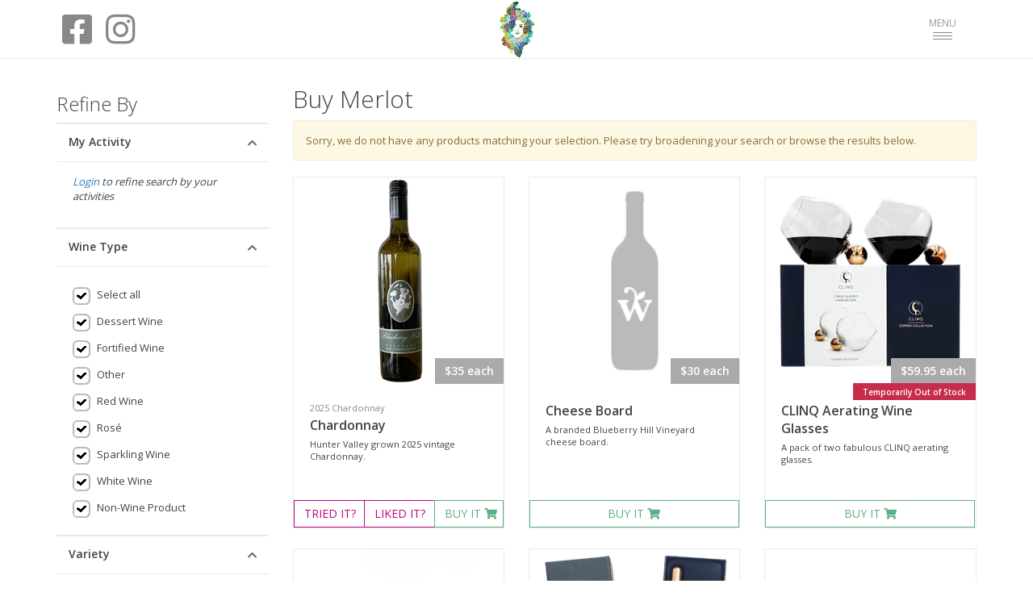

--- FILE ---
content_type: text/html; charset=utf-8
request_url: https://www.blueberryhill.com.au/buy/merlot/
body_size: 27370
content:

<!DOCTYPE html>
<html>
<head>
    <meta http-equiv="Content-Type" content="text/html; charset=utf-8" />
    <meta charset="utf-8" />
    <meta name="viewport" content="width=device-width, initial-scale=1.0">
    <meta http-equiv="X-UA-Compatible" content="IE=edge"><script type="text/javascript">window.NREUM||(NREUM={});NREUM.info = {"beacon":"bam.nr-data.net","errorBeacon":"bam.nr-data.net","licenseKey":"bb21652ad3","applicationID":"95493238","transactionName":"ZVRTMBEAWRECURVaWVwefDIgTmAKCkYEYF9GVHILDRVFDQ9eBEEZZVhfAQ==","queueTime":0,"applicationTime":1442,"agent":"","atts":""}</script><script type="text/javascript">(window.NREUM||(NREUM={})).init={ajax:{deny_list:["bam.nr-data.net"]},feature_flags:["soft_nav"]};(window.NREUM||(NREUM={})).loader_config={licenseKey:"bb21652ad3",applicationID:"95493238",browserID:"95493559"};window.NREUM||(NREUM={}),__nr_require=function(t,e,n){function r(n){if(!e[n]){var i=e[n]={exports:{}};t[n][0].call(i.exports,function(e){var i=t[n][1][e];return r(i||e)},i,i.exports)}return e[n].exports}if("function"==typeof __nr_require)return __nr_require;for(var i=0;i<n.length;i++)r(n[i]);return r}({1:[function(t,e,n){function r(){}function i(t,e,n,r){return function(){return s.recordSupportability("API/"+e+"/called"),o(t+e,[u.now()].concat(c(arguments)),n?null:this,r),n?void 0:this}}var o=t("handle"),a=t(9),c=t(10),f=t("ee").get("tracer"),u=t("loader"),s=t(4),d=NREUM;"undefined"==typeof window.newrelic&&(newrelic=d);var p=["setPageViewName","setCustomAttribute","setErrorHandler","finished","addToTrace","inlineHit","addRelease"],l="api-",v=l+"ixn-";a(p,function(t,e){d[e]=i(l,e,!0,"api")}),d.addPageAction=i(l,"addPageAction",!0),d.setCurrentRouteName=i(l,"routeName",!0),e.exports=newrelic,d.interaction=function(){return(new r).get()};var m=r.prototype={createTracer:function(t,e){var n={},r=this,i="function"==typeof e;return o(v+"tracer",[u.now(),t,n],r),function(){if(f.emit((i?"":"no-")+"fn-start",[u.now(),r,i],n),i)try{return e.apply(this,arguments)}catch(t){throw f.emit("fn-err",[arguments,this,t],n),t}finally{f.emit("fn-end",[u.now()],n)}}}};a("actionText,setName,setAttribute,save,ignore,onEnd,getContext,end,get".split(","),function(t,e){m[e]=i(v,e)}),newrelic.noticeError=function(t,e){"string"==typeof t&&(t=new Error(t)),s.recordSupportability("API/noticeError/called"),o("err",[t,u.now(),!1,e])}},{}],2:[function(t,e,n){function r(t){if(NREUM.init){for(var e=NREUM.init,n=t.split("."),r=0;r<n.length-1;r++)if(e=e[n[r]],"object"!=typeof e)return;return e=e[n[n.length-1]]}}e.exports={getConfiguration:r}},{}],3:[function(t,e,n){var r=!1;try{var i=Object.defineProperty({},"passive",{get:function(){r=!0}});window.addEventListener("testPassive",null,i),window.removeEventListener("testPassive",null,i)}catch(o){}e.exports=function(t){return r?{passive:!0,capture:!!t}:!!t}},{}],4:[function(t,e,n){function r(t,e){var n=[a,t,{name:t},e];return o("storeMetric",n,null,"api"),n}function i(t,e){var n=[c,t,{name:t},e];return o("storeEventMetrics",n,null,"api"),n}var o=t("handle"),a="sm",c="cm";e.exports={constants:{SUPPORTABILITY_METRIC:a,CUSTOM_METRIC:c},recordSupportability:r,recordCustom:i}},{}],5:[function(t,e,n){function r(){return c.exists&&performance.now?Math.round(performance.now()):(o=Math.max((new Date).getTime(),o))-a}function i(){return o}var o=(new Date).getTime(),a=o,c=t(11);e.exports=r,e.exports.offset=a,e.exports.getLastTimestamp=i},{}],6:[function(t,e,n){function r(t,e){var n=t.getEntries();n.forEach(function(t){"first-paint"===t.name?l("timing",["fp",Math.floor(t.startTime)]):"first-contentful-paint"===t.name&&l("timing",["fcp",Math.floor(t.startTime)])})}function i(t,e){var n=t.getEntries();if(n.length>0){var r=n[n.length-1];if(u&&u<r.startTime)return;var i=[r],o=a({});o&&i.push(o),l("lcp",i)}}function o(t){t.getEntries().forEach(function(t){t.hadRecentInput||l("cls",[t])})}function a(t){var e=navigator.connection||navigator.mozConnection||navigator.webkitConnection;if(e)return e.type&&(t["net-type"]=e.type),e.effectiveType&&(t["net-etype"]=e.effectiveType),e.rtt&&(t["net-rtt"]=e.rtt),e.downlink&&(t["net-dlink"]=e.downlink),t}function c(t){if(t instanceof y&&!w){var e=Math.round(t.timeStamp),n={type:t.type};a(n),e<=v.now()?n.fid=v.now()-e:e>v.offset&&e<=Date.now()?(e-=v.offset,n.fid=v.now()-e):e=v.now(),w=!0,l("timing",["fi",e,n])}}function f(t){"hidden"===t&&(u=v.now(),l("pageHide",[u]))}if(!("init"in NREUM&&"page_view_timing"in NREUM.init&&"enabled"in NREUM.init.page_view_timing&&NREUM.init.page_view_timing.enabled===!1)){var u,s,d,p,l=t("handle"),v=t("loader"),m=t(8),g=t(3),y=NREUM.o.EV;if("PerformanceObserver"in window&&"function"==typeof window.PerformanceObserver){s=new PerformanceObserver(r);try{s.observe({entryTypes:["paint"]})}catch(h){}d=new PerformanceObserver(i);try{d.observe({entryTypes:["largest-contentful-paint"]})}catch(h){}p=new PerformanceObserver(o);try{p.observe({type:"layout-shift",buffered:!0})}catch(h){}}if("addEventListener"in document){var w=!1,b=["click","keydown","mousedown","pointerdown","touchstart"];b.forEach(function(t){document.addEventListener(t,c,g(!1))})}m(f)}},{}],7:[function(t,e,n){function r(t,e){if(!i)return!1;if(t!==i)return!1;if(!e)return!0;if(!o)return!1;for(var n=o.split("."),r=e.split("."),a=0;a<r.length;a++)if(r[a]!==n[a])return!1;return!0}var i=null,o=null,a=/Version\/(\S+)\s+Safari/;if(navigator.userAgent){var c=navigator.userAgent,f=c.match(a);f&&c.indexOf("Chrome")===-1&&c.indexOf("Chromium")===-1&&(i="Safari",o=f[1])}e.exports={agent:i,version:o,match:r}},{}],8:[function(t,e,n){function r(t){function e(){t(c&&document[c]?document[c]:document[o]?"hidden":"visible")}"addEventListener"in document&&a&&document.addEventListener(a,e,i(!1))}var i=t(3);e.exports=r;var o,a,c;"undefined"!=typeof document.hidden?(o="hidden",a="visibilitychange",c="visibilityState"):"undefined"!=typeof document.msHidden?(o="msHidden",a="msvisibilitychange"):"undefined"!=typeof document.webkitHidden&&(o="webkitHidden",a="webkitvisibilitychange",c="webkitVisibilityState")},{}],9:[function(t,e,n){function r(t,e){var n=[],r="",o=0;for(r in t)i.call(t,r)&&(n[o]=e(r,t[r]),o+=1);return n}var i=Object.prototype.hasOwnProperty;e.exports=r},{}],10:[function(t,e,n){function r(t,e,n){e||(e=0),"undefined"==typeof n&&(n=t?t.length:0);for(var r=-1,i=n-e||0,o=Array(i<0?0:i);++r<i;)o[r]=t[e+r];return o}e.exports=r},{}],11:[function(t,e,n){e.exports={exists:"undefined"!=typeof window.performance&&window.performance.timing&&"undefined"!=typeof window.performance.timing.navigationStart}},{}],ee:[function(t,e,n){function r(){}function i(t){function e(t){return t&&t instanceof r?t:t?u(t,f,a):a()}function n(n,r,i,o,a){if(a!==!1&&(a=!0),!l.aborted||o){t&&a&&t(n,r,i);for(var c=e(i),f=m(n),u=f.length,s=0;s<u;s++)f[s].apply(c,r);var p=d[w[n]];return p&&p.push([b,n,r,c]),c}}function o(t,e){h[t]=m(t).concat(e)}function v(t,e){var n=h[t];if(n)for(var r=0;r<n.length;r++)n[r]===e&&n.splice(r,1)}function m(t){return h[t]||[]}function g(t){return p[t]=p[t]||i(n)}function y(t,e){l.aborted||s(t,function(t,n){e=e||"feature",w[n]=e,e in d||(d[e]=[])})}var h={},w={},b={on:o,addEventListener:o,removeEventListener:v,emit:n,get:g,listeners:m,context:e,buffer:y,abort:c,aborted:!1};return b}function o(t){return u(t,f,a)}function a(){return new r}function c(){(d.api||d.feature)&&(l.aborted=!0,d=l.backlog={})}var f="nr@context",u=t("gos"),s=t(9),d={},p={},l=e.exports=i();e.exports.getOrSetContext=o,l.backlog=d},{}],gos:[function(t,e,n){function r(t,e,n){if(i.call(t,e))return t[e];var r=n();if(Object.defineProperty&&Object.keys)try{return Object.defineProperty(t,e,{value:r,writable:!0,enumerable:!1}),r}catch(o){}return t[e]=r,r}var i=Object.prototype.hasOwnProperty;e.exports=r},{}],handle:[function(t,e,n){function r(t,e,n,r){i.buffer([t],r),i.emit(t,e,n)}var i=t("ee").get("handle");e.exports=r,r.ee=i},{}],id:[function(t,e,n){function r(t){var e=typeof t;return!t||"object"!==e&&"function"!==e?-1:t===window?0:a(t,o,function(){return i++})}var i=1,o="nr@id",a=t("gos");e.exports=r},{}],loader:[function(t,e,n){function r(){if(!M++){var t=T.info=NREUM.info,e=m.getElementsByTagName("script")[0];if(setTimeout(u.abort,3e4),!(t&&t.licenseKey&&t.applicationID&&e))return u.abort();f(x,function(e,n){t[e]||(t[e]=n)});var n=a();c("mark",["onload",n+T.offset],null,"api"),c("timing",["load",n]);var r=m.createElement("script");0===t.agent.indexOf("http://")||0===t.agent.indexOf("https://")?r.src=t.agent:r.src=l+"://"+t.agent,e.parentNode.insertBefore(r,e)}}function i(){"complete"===m.readyState&&o()}function o(){c("mark",["domContent",a()+T.offset],null,"api")}var a=t(5),c=t("handle"),f=t(9),u=t("ee"),s=t(7),d=t(2),p=t(3),l=d.getConfiguration("ssl")===!1?"http":"https",v=window,m=v.document,g="addEventListener",y="attachEvent",h=v.XMLHttpRequest,w=h&&h.prototype,b=!1;NREUM.o={ST:setTimeout,SI:v.setImmediate,CT:clearTimeout,XHR:h,REQ:v.Request,EV:v.Event,PR:v.Promise,MO:v.MutationObserver};var E=""+location,x={beacon:"bam.nr-data.net",errorBeacon:"bam.nr-data.net",agent:"js-agent.newrelic.com/nr-1216.min.js"},O=h&&w&&w[g]&&!/CriOS/.test(navigator.userAgent),T=e.exports={offset:a.getLastTimestamp(),now:a,origin:E,features:{},xhrWrappable:O,userAgent:s,disabled:b};if(!b){t(1),t(6),m[g]?(m[g]("DOMContentLoaded",o,p(!1)),v[g]("load",r,p(!1))):(m[y]("onreadystatechange",i),v[y]("onload",r)),c("mark",["firstbyte",a.getLastTimestamp()],null,"api");var M=0}},{}],"wrap-function":[function(t,e,n){function r(t,e){function n(e,n,r,f,u){function nrWrapper(){var o,a,s,p;try{a=this,o=d(arguments),s="function"==typeof r?r(o,a):r||{}}catch(l){i([l,"",[o,a,f],s],t)}c(n+"start",[o,a,f],s,u);try{return p=e.apply(a,o)}catch(v){throw c(n+"err",[o,a,v],s,u),v}finally{c(n+"end",[o,a,p],s,u)}}return a(e)?e:(n||(n=""),nrWrapper[p]=e,o(e,nrWrapper,t),nrWrapper)}function r(t,e,r,i,o){r||(r="");var c,f,u,s="-"===r.charAt(0);for(u=0;u<e.length;u++)f=e[u],c=t[f],a(c)||(t[f]=n(c,s?f+r:r,i,f,o))}function c(n,r,o,a){if(!v||e){var c=v;v=!0;try{t.emit(n,r,o,e,a)}catch(f){i([f,n,r,o],t)}v=c}}return t||(t=s),n.inPlace=r,n.flag=p,n}function i(t,e){e||(e=s);try{e.emit("internal-error",t)}catch(n){}}function o(t,e,n){if(Object.defineProperty&&Object.keys)try{var r=Object.keys(t);return r.forEach(function(n){Object.defineProperty(e,n,{get:function(){return t[n]},set:function(e){return t[n]=e,e}})}),e}catch(o){i([o],n)}for(var a in t)l.call(t,a)&&(e[a]=t[a]);return e}function a(t){return!(t&&t instanceof Function&&t.apply&&!t[p])}function c(t,e){var n=e(t);return n[p]=t,o(t,n,s),n}function f(t,e,n){var r=t[e];t[e]=c(r,n)}function u(){for(var t=arguments.length,e=new Array(t),n=0;n<t;++n)e[n]=arguments[n];return e}var s=t("ee"),d=t(10),p="nr@original",l=Object.prototype.hasOwnProperty,v=!1;e.exports=r,e.exports.wrapFunction=c,e.exports.wrapInPlace=f,e.exports.argsToArray=u},{}]},{},["loader"]);</script>


        <link rel="canonical" href="https://www.blueberryhill.com.au/buy/merlot/" />

    <title>Buy Merlot | Blueberry Hill Vineyard</title>


    <link rel="apple-touch-icon" type="image/png" href="https://s3-cdn.withwine.com/Brand/nILQw_jD9Em5M0GYkdWEqA.png?h=192&w=192&autorotate=true" sizes="192x192">
<link rel="icon" type="image/png" href="https://s3-cdn.withwine.com/Brand/nILQw_jD9Em5M0GYkdWEqA.png?h=192&w=192&autorotate=true" sizes="192x192">
<link rel="icon" type="image/png" href="https://s3-cdn.withwine.com/Brand/nILQw_jD9Em5M0GYkdWEqA.png?h=48&w=48&autorotate=true" sizes="48x48">


    <link href="/Content/whiteSiteCss?v=mgDPKUx0XIc5tUXUe71Y3SYeacXzKVzPEVtOIR47x0A1" rel="stylesheet"/>

    <link href="/fonts/font-awesome/fonts/fontawesome?v=c7hRLhQd-CSkakquwEzjp6flqaSoXsD7Mq35MP4bbMk1" rel="stylesheet"/>


    <link href="/Content/plugins/iCheck?v=cQe-StAx_PqLhMCuw9k9WQogH5ujcRTnQDgiUs19ZL41" rel="stylesheet"/>

    <style>
        
        .i-checks label {
            margin-top: 10px;
            font-size: 13px;
            margin-left: 5px;
            font-weight: normal;
        }

        .filters .ibox-title {border-width: 2px 0 0 0}

        @media (max-width: 1199px) {
            .search {
                transition: max-height 300ms linear;
                max-height:none;
                overflow: hidden;
            }
            .search.collapsed {
                max-height: 66px;
            }
            .search.expandingTransition {
                max-height: 1000px;
            }
            /*#expand-link .fa-chevron-up {
                transition: transform 300ms linear;
                transform: rotate(180deg);
            }
            
            .search.collapsed #expand-link .fa-chevron-up {
                transform: rotate(0deg);
            }*/

            .search h2 {
                background: #e7eaec;
                padding: 10px;
                color: #666;
                margin-bottom: 0;
            }
        }
    </style>
</head>
<body id="page-top" class="landing-page content-page">
    

<div class="navbar-wrapper">
    <nav class="navbar navbar-default navbar-fixed-top" role="navigation">
        <div class="container">
            <div class="navbar-header page-scroll row">
                <div id="header-social-media" class="col-sm-4 hidden-xs">
                    <div>
                                <a class="btn btn-social btn-facebook" href="https://www.facebook.com/pg/blueberryhillwines/posts/?ref=page_internal" target="_blank">
            <span class="fab fa-facebook-square fa-3x"></span>
        </a>
        <a class="btn btn-social btn-instagram" href="http://instagram.com/blueberryhillwines/" target="_blank">
            <span class="fab fa-instagram fa-3x"></span>
        </a>

                    </div>
                </div>
                <div class="col-sm-4 col-xs-6 text-center text-left-xs">
                    <a href="/" class="white-brand-logo">
                        <img src="https://s3-cdn.withwine.com/Brand/nILQw_jD9Em5M0GYkdWEqA.png?h=200&autorotate=true"
                             alt="Blueberry Hill Vineyard" />
                    </a>
                </div>
                <div class="col-sm-4 col-xs-6">
                    <div>
                        <button type="button" class="navbar-toggle collapsed" data-toggle="collapse" data-target="#navbar" aria-expanded="false" aria-controls="navbar">
                            <span class="sr-only">Toggle navigation</span>
                            <span class="nav-toggle-text">MENU</span>
                            <span class="icon-bar"></span>
                            <span class="icon-bar"></span>
                            <span class="icon-bar"></span>
                            <span class="badge badge-green cart-count" style="position:absolute;right:-10px;bottom:-10px;display:none;">0</span>
                        </button>
                    </div>
                </div>
            </div>
            <div id="navbar" class="navbar-collapse collapse">
                <ul class="nav navbar-nav navbar-right">
                        <li><a class="page-scroll" href="/#about-us">About</a></li>
                            <li><a class="page-scroll" href="/#visit-us">Visit</a></li>
                            <li>

                                <a class="js-mailing-list" href="#follow-us" data-action="">
                                    Join Mailing List
                                </a>
                            </li>
                                            <li><a href="/buy/wine">Buy Wine</a></li>
                        <li><a href="#" class="cart-show">Cart <span class="badge badge-green cart-count" style="display:none;">0</span></a></li>
                                            <li><a href="/club">Wine Clubs</a></li>
                                            <li><a href="/Login?returnUrl=%2fbuy%2fmerlot%2f">Login</a></li>
                        <li><a href="/Register?returnUrl=%2fbuy%2fmerlot%2f">Register</a></li>

                    <li class="social-media-extension">
                        <div>
                                    <a class="btn btn-social btn-facebook" href="https://www.facebook.com/pg/blueberryhillwines/posts/?ref=page_internal" target="_blank">
            <span class="fab fa-facebook-square fa-3x"></span>
        </a>
        <a class="btn btn-social btn-instagram" href="http://instagram.com/blueberryhillwines/" target="_blank">
            <span class="fab fa-instagram fa-3x"></span>
        </a>

                        </div>
                    </li>
                </ul>
            </div>
        </div>
    </nav>
</div>
    


<div class="container">
    <div class="row m-t">
<form action="/SearchWine" id="search-wines-form" method="post">        <div class="col-lg-3 filters m-t m-b-lg search collapsed">
            <h2 class="visible-lg-block">Refine By</h2>
            <a id="expand-link"><h2 class="hidden-lg"><i class="search-icon fa fa-search-plus m-r-sm"></i> Search Filters <i class="expand-icon fa fa-chevron-down pull-right"></i></h2></a>

            <div class="ibox m-b-none">
                <div class="ibox-title">
                    <h5>My Activity</h5>
                    <div class="ibox-tools">
                        <a class="collapse-link">
                            <i class="fa fa-chevron-up " style=""></i>
                        </a>
                    </div>
                </div>
                <div class="ibox-content">
                        <p class="font-italic"><a href="/Login?returnUrl=%2fbuy%2fmerlot%2f">Login</a> to refine search by your activities</p>
                </div>
            </div>


                <div class="ibox m-b-none">
                    <div class="ibox-title">
                        <h5>Wine Type</h5>
                        <div class="ibox-tools">
                            <a class="collapse-link">
                                <i class="fa fa-chevron-up"></i>
                            </a>
                        </div>
                    </div>
                    <div class="ibox-content">
                        <div class="i-checks">
                            <div>
                                <input class="select-all" id="winetype-all" name="winetype-all" type="checkbox" />
                                <label for="winetype-all">Select all</label>
                            </div>
                                <div class="filter">
                                    <input checked="checked" id="wineType_DessertWine" name="wineType" type="checkbox" value="DessertWine" />
                                    <label for="wineType_DessertWine">Dessert Wine</label>
                                </div>
                                <div class="filter">
                                    <input checked="checked" id="wineType_FortifiedWine" name="wineType" type="checkbox" value="FortifiedWine" />
                                    <label for="wineType_FortifiedWine">Fortified Wine</label>
                                </div>
                                <div class="filter">
                                    <input checked="checked" id="wineType_Other" name="wineType" type="checkbox" value="Other" />
                                    <label for="wineType_Other">Other</label>
                                </div>
                                <div class="filter">
                                    <input checked="checked" id="wineType_RedWine" name="wineType" type="checkbox" value="RedWine" />
                                    <label for="wineType_RedWine">Red Wine</label>
                                </div>
                                <div class="filter">
                                    <input checked="checked" id="wineType_Ros_" name="wineType" type="checkbox" value="Rosé" />
                                    <label for="wineType_Ros_">Ros&#233;</label>
                                </div>
                                <div class="filter">
                                    <input checked="checked" id="wineType_Sparkling" name="wineType" type="checkbox" value="Sparkling" />
                                    <label for="wineType_Sparkling">Sparkling Wine</label>
                                </div>
                                <div class="filter">
                                    <input checked="checked" id="wineType_WhiteWine" name="wineType" type="checkbox" value="WhiteWine" />
                                    <label for="wineType_WhiteWine">White Wine</label>
                                </div>
                                <div class="filter">
                                    <input checked="checked" id="wineType_0" name="wineType" type="checkbox" value="0" />
                                    <label for="wineType_0">Non-Wine Product</label>
                                </div>
                        </div>
                    </div>
                </div>
                            <div class="ibox m-b-none">
                    <div class="ibox-title">
                        <h5>Variety</h5>
                        <div class="ibox-tools">
                            <a class="collapse-link">
                                <i class="fa fa-chevron-up"></i>
                            </a>
                        </div>
                    </div>
                    <div class="ibox-content">
                        <div class="i-checks">
                            <div>
                                <input class="select-all" id="variety-all" name="variety-all" type="checkbox" />
                                <label for="variety-all">Select all</label>
                            </div>
                                <div class="filter">
                                    <input id="variety_5" name="variety" type="checkbox" value="5" />
                                    <label for="variety_5">Cabernet Merlot</label>
                                </div>
                                <div class="filter">
                                    <input id="variety_6" name="variety" type="checkbox" value="6" />
                                    <label for="variety_6">Cabernet Sauvignon</label>
                                </div>
                                <div class="filter">
                                    <input id="variety_184" name="variety" type="checkbox" value="184" />
                                    <label for="variety_184">Cabernet Shiraz Merlot</label>
                                </div>
                                <div class="filter">
                                    <input checked="checked" id="variety_20" name="variety" type="checkbox" value="20" />
                                    <label for="variety_20">Merlot</label>
                                </div>
                                <div class="filter">
                                    <input id="variety_23" name="variety" type="checkbox" value="23" />
                                    <label for="variety_23">Moscato</label>
                                </div>
                                <div class="filter">
                                    <input id="variety_157" name="variety" type="checkbox" value="157" />
                                    <label for="variety_157">Pinot Noir Ros&#233;</label>
                                </div>
                                <div class="filter">
                                    <input id="variety_31" name="variety" type="checkbox" value="31" />
                                    <label for="variety_31">Ros&#233;</label>
                                </div>
                                <div class="filter">
                                    <input id="variety_36" name="variety" type="checkbox" value="36" />
                                    <label for="variety_36">Shiraz</label>
                                </div>
                                <div class="filter">
                                    <input id="variety_48" name="variety" type="checkbox" value="48" />
                                    <label for="variety_48">Chardonnay</label>
                                </div>
                                <div class="filter">
                                    <input id="variety_62" name="variety" type="checkbox" value="62" />
                                    <label for="variety_62">Sauvignon Blanc</label>
                                </div>
                                <div class="filter">
                                    <input id="variety_65" name="variety" type="checkbox" value="65" />
                                    <label for="variety_65">Semillon</label>
                                </div>
                                <div class="filter">
                                    <input id="variety_148" name="variety" type="checkbox" value="148" />
                                    <label for="variety_148">Chardonnay / Pinot Noir</label>
                                </div>
                                <div class="filter">
                                    <input id="variety_80" name="variety" type="checkbox" value="80" />
                                    <label for="variety_80">Sparkling Ros&#233; Wine</label>
                                </div>
                                <div class="filter">
                                    <input id="variety_83" name="variety" type="checkbox" value="83" />
                                    <label for="variety_83">Dessert Wine</label>
                                </div>
                                <div class="filter">
                                    <input id="variety_84" name="variety" type="checkbox" value="84" />
                                    <label for="variety_84">Muscat</label>
                                </div>
                        </div>
                    </div>
                </div>
                            <div class="ibox m-b-none">
                    <div class="ibox-title">
                        <h5>Region</h5>
                        <div class="ibox-tools">
                            <a class="collapse-link">
                                <i class="fa fa-chevron-up"></i>
                            </a>
                        </div>
                    </div>
                    <div class="ibox-content">
                        <div class="i-checks">
                            <div>
                                <input class="select-all" id="region-all" name="region-all" type="checkbox" />
                                <label for="region-all">Select all</label>
                            </div>
                                <div class="filter">
                                    <input checked="checked" id="region_9" name="region" type="checkbox" value="9" />
                                    <label for="region_9">Hilltops, New South Wales</label>
                                </div>
                                <div class="filter">
                                    <input checked="checked" id="region_10" name="region" type="checkbox" value="10" />
                                    <label for="region_10">Hunter Valley, New South Wales</label>
                                </div>
                                <div class="filter">
                                    <input checked="checked" id="region_1" name="region" type="checkbox" value="1" />
                                    <label for="region_1">Multiple</label>
                                </div>
                                <div class="filter">
                                    <input checked="checked" id="region_80" name="region" type="checkbox" value="80" />
                                    <label for="region_80">Rutherglen, Victoria</label>
                                </div>
                        </div>
                    </div>
                </div>
                            <div class="ibox m-b-none">
                    <div class="ibox-title">
                        <h5>Availability</h5>
                        <div class="ibox-tools">
                            <a class="collapse-link">
                                <i class="fa fa-chevron-up"></i>
                            </a>
                        </div>
                    </div>
                    <div class="ibox-content">
                        <div class="i-checks">
                                <div class="filter">
                                    <input name="availability" value="AvailableToBuy" type="radio" checked=checked />
                                    <label for="availability_AvailableToBuy">Available to Buy</label>
                                </div>
                                <div class="filter">
                                    <input name="availability" value="All" type="radio"  />
                                    <label for="availability_All">All</label>
                                </div>
                        </div>
                    </div>
                </div>
            <input type="submit" value="Search" class="btn btn-w-m btn-default btn-lg" id="submit-input" />
            <button class="btn btn-default btn-lg" type="button" id="submit-button" style="display:none"><i class="fa fa-search"></i>&nbsp;Search</button>
        </div>
</form>    <div class="col-lg-9 m-t">
        <h1>Buy Merlot</h1>
            <p class="alert alert-warning">Sorry, we do not have any products matching your selection. Please try broadening your search or browse the results below.</p>
                                <div class="row">

<div class="col-md-4">
    <div class="ibox">
        <div class="ibox-content product-box">

            <a href="/wine/chardonnay/60074">
                <div style="text-align:center">
                    <img alt="Chardonnay" class="inline" height="256" src="https://s3-cdn.withwine.com/Wine/KlnGn5U3vEajYgNtko-ArQ.png?h=256&amp;autorotate=true" style="max-width:100%" />
                </div>
            </a>
            <div class="product-desc">
                    <span class="product-price" style="background:#aaaaaa">
                            $35
                        each
                    </span>

                    <div class="product-stock-labels">
                    </div>


                <small class="text-muted">2025 Chardonnay</small>
                <a href="/wine/chardonnay/60074" class="product-name">
                        <small></small>
                    Chardonnay
                </a>

                <div class="small m-t-xs">
                    Hunter Valley grown 2025 vintage Chardonnay.
                </div>
            </div>
            <div class="row">
                <div class="col-xs-12">
                    
<div class="btn-group btn-group-justified">
        <a class="product-action taste-action btn btn-primary btn-outline" data-id="60074" data-activeAction="Untaste" data-inactiveAction="Taste">
            TRIED<span class="show-when-inactive"> IT?</span> <i class="fa fa-check show-when-active"></i>
            <div class="sk-spinner sk-spinner-circle pull-right" style="display:none; margin-left:-22px">
                <div class="sk-circle1 sk-circle"></div>
                <div class="sk-circle2 sk-circle"></div>
                <div class="sk-circle3 sk-circle"></div>
                <div class="sk-circle4 sk-circle"></div>
                <div class="sk-circle5 sk-circle"></div>
                <div class="sk-circle6 sk-circle"></div>
                <div class="sk-circle7 sk-circle"></div>
                <div class="sk-circle8 sk-circle"></div>
                <div class="sk-circle9 sk-circle"></div>
                <div class="sk-circle10 sk-circle"></div>
                <div class="sk-circle11 sk-circle"></div>
                <div class="sk-circle12 sk-circle"></div>
            </div>
        </a>
            <a class="product-action like-action btn btn-primary btn-outline" data-id="60074" data-activeAction="Unlike" data-inactiveAction="Like">
            LIKED<span class="show-when-inactive"> IT?</span> <i class="fa fa-heart show-when-active"></i>
            <div class="sk-spinner sk-spinner-circle pull-right" style="display:none; margin-left:-22px">
                <div class="sk-circle1 sk-circle"></div>
                <div class="sk-circle2 sk-circle"></div>
                <div class="sk-circle3 sk-circle"></div>
                <div class="sk-circle4 sk-circle"></div>
                <div class="sk-circle5 sk-circle"></div>
                <div class="sk-circle6 sk-circle"></div>
                <div class="sk-circle7 sk-circle"></div>
                <div class="sk-circle8 sk-circle"></div>
                <div class="sk-circle9 sk-circle"></div>
                <div class="sk-circle10 sk-circle"></div>
                <div class="sk-circle11 sk-circle"></div>
                <div class="sk-circle12 sk-circle"></div>
            </div>
        </a>
            <a class="buy-button btn btn-green cart-add-to-button btn-outline"
           data-id="60074" data-thumbnail-url="https://s3-cdn.withwine.com/Wine/KlnGn5U3vEajYgNtko-ArQ.png?h=90&autorotate=true"
           data-name="Chardonnay" data-brand-name-override="" data-single-price="35.00"
           data-halfdozen-price="" data-dozen-price="" data-minimum-unit-purchase="1" data-tasting-session-id="">BUY IT <i class="fa fa-shopping-cart"></i></a>
</div>
                </div>
            </div>
        </div>
    </div>
</div>
<div class="col-md-4">
    <div class="ibox">
        <div class="ibox-content product-box">

            <a href="/product/cheese-board/49925">
                <div style="text-align:center">
                    <img alt="Cheese Board " class="inline" height="256" src="/Images/Wine/generic-wine.png?h=256&amp;autorotate=true?h=256" style="max-width:100%" />
                </div>
            </a>
            <div class="product-desc">
                    <span class="product-price" style="background:#aaaaaa">
                            $30
                        each
                    </span>

                    <div class="product-stock-labels">
                    </div>


                <small class="text-muted"></small>
                <a href="/product/cheese-board/49925" class="product-name">
                    Cheese Board 
                </a>

                <div class="small m-t-xs">
                    A branded Blueberry Hill Vineyard cheese board.
                </div>
            </div>
            <div class="row">
                <div class="col-xs-12">
                    
<div class="btn-group btn-group-justified">
                <a class="buy-button btn btn-green cart-add-to-button btn-outline"
           data-id="49925" data-thumbnail-url="/Images/Wine/generic-wine.png?h=90&autorotate=true"
           data-name="Cheese Board " data-brand-name-override="" data-single-price="30.00"
           data-halfdozen-price="" data-dozen-price="" data-minimum-unit-purchase="1" data-tasting-session-id="">BUY IT <i class="fa fa-shopping-cart"></i></a>
</div>
                </div>
            </div>
        </div>
    </div>
</div>
<div class="col-md-4">
    <div class="ibox">
        <div class="ibox-content product-box">

            <a href="/product/clinq-aerating-wine-glasses/55770">
                <div style="text-align:center">
                    <img alt="CLINQ Aerating Wine Glasses" class="inline" height="256" src="https://s3-cdn.withwine.com/Wine/mdpf5jEfrUqeqFEh0rXN0Q.png?h=256&amp;autorotate=true" style="max-width:100%" />
                </div>
            </a>
            <div class="product-desc">
                    <span class="product-price" style="background:#aaaaaa">
                            $59.95
                        each
                    </span>

                    <div class="product-stock-labels">
                        <div><span class="product-out-of-stock-label"><small> Temporarily Out of Stock</small></span></div>
            </div>


                <small class="text-muted"></small>
                <a href="/product/clinq-aerating-wine-glasses/55770" class="product-name">
                    CLINQ Aerating Wine Glasses
                </a>

                <div class="small m-t-xs">
                    A pack of two fabulous CLINQ aerating glasses.
                </div>
            </div>
            <div class="row">
                <div class="col-xs-12">
                    
<div class="btn-group btn-group-justified">
                <a class="buy-button btn btn-green cart-add-to-button btn-outline"
           data-id="55770" data-thumbnail-url="https://s3-cdn.withwine.com/Wine/mdpf5jEfrUqeqFEh0rXN0Q.png?h=90&autorotate=true"
           data-name="CLINQ Aerating Wine Glasses" data-brand-name-override="" data-single-price="59.95"
           data-halfdozen-price="" data-dozen-price="" data-minimum-unit-purchase="1" data-tasting-session-id="">BUY IT <i class="fa fa-shopping-cart"></i></a>
</div>
                </div>
            </div>
        </div>
    </div>
</div>        </div>
        <div class="row">

<div class="col-md-4">
    <div class="ibox">
        <div class="ibox-content product-box">

            <a href="/product/clinq-copper-mixology-set/57674">
                <div style="text-align:center">
                    <img alt="CLINQ Copper Mixology Set" class="inline" height="256" src="https://s3-cdn.withwine.com/Wine/dj1F1hk1Y0-QHRSk_8rTTg.jpg?h=256&amp;autorotate=true" style="max-width:100%" />
                </div>
            </a>
            <div class="product-desc">
                    <span class="product-price" style="background:#aaaaaa">
                            $19.90
                        each
                    </span>

                    <div class="product-stock-labels">
                        <div><span class="product-low-stock-label"><small> Only 3 left in stock</small></span></div>
            </div>


                <small class="text-muted"></small>
                <a href="/product/clinq-copper-mixology-set/57674" class="product-name">
                    CLINQ Copper Mixology Set
                </a>

                <div class="small m-t-xs">
                    CLINQ Beaker, strainer, and spoon. 
                </div>
            </div>
            <div class="row">
                <div class="col-xs-12">
                    
<div class="btn-group btn-group-justified">
                <a class="buy-button btn btn-green cart-add-to-button btn-outline"
           data-id="57674" data-thumbnail-url="https://s3-cdn.withwine.com/Wine/dj1F1hk1Y0-QHRSk_8rTTg.jpg?h=90&autorotate=true"
           data-name="CLINQ Copper Mixology Set" data-brand-name-override="" data-single-price="19.90"
           data-halfdozen-price="" data-dozen-price="" data-minimum-unit-purchase="1" data-tasting-session-id="">BUY IT <i class="fa fa-shopping-cart"></i></a>
</div>
                </div>
            </div>
        </div>
    </div>
</div>
<div class="col-md-4">
    <div class="ibox">
        <div class="ibox-content product-box">

            <a href="/product/clinq-copper-wine-chiller-stick/55771">
                <div style="text-align:center">
                    <img alt="CLINQ Copper Wine Chiller Stick" class="inline" height="256" src="https://s3-cdn.withwine.com/Wine/I1L9Uw0FukKWf3o8-vd_WA.png?h=256&amp;autorotate=true" style="max-width:100%" />
                </div>
            </a>
            <div class="product-desc">
                    <span class="product-price" style="background:#aaaaaa">
                            $27.95
                        each
                    </span>

                    <div class="product-stock-labels">
                        <div><span class="product-out-of-stock-label"><small> Temporarily Out of Stock</small></span></div>
            </div>


                <small class="text-muted"></small>
                <a href="/product/clinq-copper-wine-chiller-stick/55771" class="product-name">
                    CLINQ Copper Wine Chiller Stick
                </a>

                <div class="small m-t-xs">
                    Stunningly finished in copper, this wine pourer chills your wine as you use it.
                </div>
            </div>
            <div class="row">
                <div class="col-xs-12">
                    
<div class="btn-group btn-group-justified">
                <a class="buy-button btn btn-green cart-add-to-button btn-outline"
           data-id="55771" data-thumbnail-url="https://s3-cdn.withwine.com/Wine/I1L9Uw0FukKWf3o8-vd_WA.png?h=90&autorotate=true"
           data-name="CLINQ Copper Wine Chiller Stick" data-brand-name-override="" data-single-price="27.95"
           data-halfdozen-price="" data-dozen-price="" data-minimum-unit-purchase="1" data-tasting-session-id="">BUY IT <i class="fa fa-shopping-cart"></i></a>
</div>
                </div>
            </div>
        </div>
    </div>
</div>
<div class="col-md-4">
    <div class="ibox">
        <div class="ibox-content product-box">

            <a href="/product/clinq-copper-wine-pearls/55774">
                <div style="text-align:center">
                    <img alt="CLINQ Copper Wine Pearls" class="inline" height="256" src="https://s3-cdn.withwine.com/Wine/o9uuCyo4Z0ijzJBFSm6rEg.png?h=256&amp;autorotate=true" style="max-width:100%" />
                </div>
            </a>
            <div class="product-desc">
                    <span class="product-price" style="background:#aaaaaa">
                            $39.95
                        each
                    </span>

                    <div class="product-stock-labels">
                        <div><span class="product-low-stock-label"><small> Only 3 left in stock</small></span></div>
            </div>


                <small class="text-muted"></small>
                <a href="/product/clinq-copper-wine-pearls/55774" class="product-name">
                    CLINQ Copper Wine Pearls
                </a>

                <div class="small m-t-xs">
                    A set of four Copper Wine Pearls to keep your wine chilled.
                </div>
            </div>
            <div class="row">
                <div class="col-xs-12">
                    
<div class="btn-group btn-group-justified">
                <a class="buy-button btn btn-green cart-add-to-button btn-outline"
           data-id="55774" data-thumbnail-url="https://s3-cdn.withwine.com/Wine/o9uuCyo4Z0ijzJBFSm6rEg.png?h=90&autorotate=true"
           data-name="CLINQ Copper Wine Pearls" data-brand-name-override="" data-single-price="39.95"
           data-halfdozen-price="" data-dozen-price="" data-minimum-unit-purchase="1" data-tasting-session-id="">BUY IT <i class="fa fa-shopping-cart"></i></a>
</div>
                </div>
            </div>
        </div>
    </div>
</div>        </div>
        <div class="row">

<div class="col-md-4">
    <div class="ibox">
        <div class="ibox-content product-box">

            <a href="/product/clinq-stemless-champagne-glasses/55772">
                <div style="text-align:center">
                    <img alt="CLINQ Stemless Champagne Glasses" class="inline" height="256" src="https://s3-cdn.withwine.com/Wine/d_Me6VOCM0CJfy3Ly9AZqg.png?h=256&amp;autorotate=true" style="max-width:100%" />
                </div>
            </a>
            <div class="product-desc">
                    <span class="product-price" style="background:#aaaaaa">
                            $59.95
                        each
                    </span>

                    <div class="product-stock-labels">
                        <div><span class="product-low-stock-label"><small> Only 2 left in stock</small></span></div>
            </div>


                <small class="text-muted"></small>
                <a href="/product/clinq-stemless-champagne-glasses/55772" class="product-name">
                    CLINQ Stemless Champagne Glasses
                </a>

                <div class="small m-t-xs">
                    Stunningly crafted flutes with a unique copper sphere base.
                </div>
            </div>
            <div class="row">
                <div class="col-xs-12">
                    
<div class="btn-group btn-group-justified">
                <a class="buy-button btn btn-green cart-add-to-button btn-outline"
           data-id="55772" data-thumbnail-url="https://s3-cdn.withwine.com/Wine/d_Me6VOCM0CJfy3Ly9AZqg.png?h=90&autorotate=true"
           data-name="CLINQ Stemless Champagne Glasses" data-brand-name-override="" data-single-price="59.95"
           data-halfdozen-price="" data-dozen-price="" data-minimum-unit-purchase="1" data-tasting-session-id="">BUY IT <i class="fa fa-shopping-cart"></i></a>
</div>
                </div>
            </div>
        </div>
    </div>
</div>
<div class="col-md-4">
    <div class="ibox">
        <div class="ibox-content product-box">

            <a href="/product/clinq-stemless-copper-flutes/57673">
                <div style="text-align:center">
                    <img alt="CLINQ Stemless Copper Flutes" class="inline" height="256" src="https://s3-cdn.withwine.com/Wine/j9jnQfxn3k2c889wd-lBGg.png?h=256&amp;autorotate=true" style="max-width:100%" />
                </div>
            </a>
            <div class="product-desc">
                    <span class="product-price" style="background:#aaaaaa">
                            $49.95
                        each
                    </span>

                    <div class="product-stock-labels">
                        <div><span class="product-low-stock-label"><small> Only 2 left in stock</small></span></div>
            </div>


                <small class="text-muted"></small>
                <a href="/product/clinq-stemless-copper-flutes/57673" class="product-name">
                    CLINQ Stemless Copper Flutes
                </a>

                <div class="small m-t-xs">
                    Set of 2 copper stemless flutes. 
                </div>
            </div>
            <div class="row">
                <div class="col-xs-12">
                    
<div class="btn-group btn-group-justified">
                <a class="buy-button btn btn-green cart-add-to-button btn-outline"
           data-id="57673" data-thumbnail-url="https://s3-cdn.withwine.com/Wine/j9jnQfxn3k2c889wd-lBGg.png?h=90&autorotate=true"
           data-name="CLINQ Stemless Copper Flutes" data-brand-name-override="" data-single-price="49.95"
           data-halfdozen-price="" data-dozen-price="" data-minimum-unit-purchase="1" data-tasting-session-id="">BUY IT <i class="fa fa-shopping-cart"></i></a>
</div>
                </div>
            </div>
        </div>
    </div>
</div>
<div class="col-md-4">
    <div class="ibox">
        <div class="ibox-content product-box">

            <a href="/product/clinq-stemless-hammered-copper-glasses/55773">
                <div style="text-align:center">
                    <img alt="CLINQ Stemless Hammered Copper Glasses" class="inline" height="256" src="https://s3-cdn.withwine.com/Wine/mLdtn5F32kmtFBPojxAMDg.png?h=256&amp;autorotate=true" style="max-width:100%" />
                </div>
            </a>
            <div class="product-desc">
                    <span class="product-price" style="background:#aaaaaa">
                            $59.95
                        each
                    </span>

                    <div class="product-stock-labels">
                        <div><span class="product-low-stock-label"><small> Only 1 left in stock</small></span></div>
            </div>


                <small class="text-muted"></small>
                <a href="/product/clinq-stemless-hammered-copper-glasses/55773" class="product-name">
                    CLINQ Stemless Hammered Copper Glasses
                </a>

                <div class="small m-t-xs">
                    Beautifully crafted glasses made from hammered copper.
                </div>
            </div>
            <div class="row">
                <div class="col-xs-12">
                    
<div class="btn-group btn-group-justified">
                <a class="buy-button btn btn-green cart-add-to-button btn-outline"
           data-id="55773" data-thumbnail-url="https://s3-cdn.withwine.com/Wine/mLdtn5F32kmtFBPojxAMDg.png?h=90&autorotate=true"
           data-name="CLINQ Stemless Hammered Copper Glasses" data-brand-name-override="" data-single-price="59.95"
           data-halfdozen-price="" data-dozen-price="" data-minimum-unit-purchase="1" data-tasting-session-id="">BUY IT <i class="fa fa-shopping-cart"></i></a>
</div>
                </div>
            </div>
        </div>
    </div>
</div>        </div>
        <div class="row">

<div class="col-md-4">
    <div class="ibox">
        <div class="ibox-content product-box">

            <a href="/product/clinq-stemless-martini-glasses/57672">
                <div style="text-align:center">
                    <img alt="CLINQ Stemless Martini Glasses" class="inline" height="256" src="https://s3-cdn.withwine.com/Wine/uhUya6LKlU6mZIz_9XKyIw.jpg?h=256&amp;autorotate=true" style="max-width:100%" />
                </div>
            </a>
            <div class="product-desc">
                    <span class="product-price" style="background:#aaaaaa">
                            $59.95
                        each
                    </span>

                    <div class="product-stock-labels">
                        <div><span class="product-out-of-stock-label"><small> Temporarily Out of Stock</small></span></div>
            </div>


                <small class="text-muted"></small>
                <a href="/product/clinq-stemless-martini-glasses/57672" class="product-name">
                    CLINQ Stemless Martini Glasses
                </a>

                <div class="small m-t-xs">
                    Set of two stemless martini glasses.
                </div>
            </div>
            <div class="row">
                <div class="col-xs-12">
                    
<div class="btn-group btn-group-justified">
                <a class="buy-button btn btn-green cart-add-to-button btn-outline"
           data-id="57672" data-thumbnail-url="https://s3-cdn.withwine.com/Wine/uhUya6LKlU6mZIz_9XKyIw.jpg?h=90&autorotate=true"
           data-name="CLINQ Stemless Martini Glasses" data-brand-name-override="" data-single-price="59.95"
           data-halfdozen-price="" data-dozen-price="" data-minimum-unit-purchase="1" data-tasting-session-id="">BUY IT <i class="fa fa-shopping-cart"></i></a>
</div>
                </div>
            </div>
        </div>
    </div>
</div>
<div class="col-md-4">
    <div class="ibox">
        <div class="ibox-content product-box">

            <a href="/wine/connoisseur-cabernet-sauvignon/14631">
                <div style="text-align:center">
                    <img alt="Connoisseur Cabernet Sauvignon" class="inline" height="256" src="https://s3-cdn.withwine.com/Wine/kH180j1INkG4ZpAnsxoilg.png?h=256&amp;autorotate=true" style="max-width:100%" />
                </div>
            </a>
            <div class="product-desc">
                    <span class="product-price" style="background:#aaaaaa">
                            $40
                        each
                    </span>

                    <div class="product-stock-labels">
                    </div>


                <small class="text-muted">2019 Cabernet Sauvignon</small>
                <a href="/wine/connoisseur-cabernet-sauvignon/14631" class="product-name">
                        <small></small>
                    Connoisseur Cabernet Sauvignon
                </a>

                <div class="small m-t-xs">
                    Jammy, stewed fruit flavours, with dusty tannins. 
                </div>
            </div>
            <div class="row">
                <div class="col-xs-12">
                    
<div class="btn-group btn-group-justified">
        <a class="product-action taste-action btn btn-primary btn-outline" data-id="14631" data-activeAction="Untaste" data-inactiveAction="Taste">
            TRIED<span class="show-when-inactive"> IT?</span> <i class="fa fa-check show-when-active"></i>
            <div class="sk-spinner sk-spinner-circle pull-right" style="display:none; margin-left:-22px">
                <div class="sk-circle1 sk-circle"></div>
                <div class="sk-circle2 sk-circle"></div>
                <div class="sk-circle3 sk-circle"></div>
                <div class="sk-circle4 sk-circle"></div>
                <div class="sk-circle5 sk-circle"></div>
                <div class="sk-circle6 sk-circle"></div>
                <div class="sk-circle7 sk-circle"></div>
                <div class="sk-circle8 sk-circle"></div>
                <div class="sk-circle9 sk-circle"></div>
                <div class="sk-circle10 sk-circle"></div>
                <div class="sk-circle11 sk-circle"></div>
                <div class="sk-circle12 sk-circle"></div>
            </div>
        </a>
            <a class="product-action like-action btn btn-primary btn-outline" data-id="14631" data-activeAction="Unlike" data-inactiveAction="Like">
            LIKED<span class="show-when-inactive"> IT?</span> <i class="fa fa-heart show-when-active"></i>
            <div class="sk-spinner sk-spinner-circle pull-right" style="display:none; margin-left:-22px">
                <div class="sk-circle1 sk-circle"></div>
                <div class="sk-circle2 sk-circle"></div>
                <div class="sk-circle3 sk-circle"></div>
                <div class="sk-circle4 sk-circle"></div>
                <div class="sk-circle5 sk-circle"></div>
                <div class="sk-circle6 sk-circle"></div>
                <div class="sk-circle7 sk-circle"></div>
                <div class="sk-circle8 sk-circle"></div>
                <div class="sk-circle9 sk-circle"></div>
                <div class="sk-circle10 sk-circle"></div>
                <div class="sk-circle11 sk-circle"></div>
                <div class="sk-circle12 sk-circle"></div>
            </div>
        </a>
            <a class="buy-button btn btn-green cart-add-to-button btn-outline"
           data-id="14631" data-thumbnail-url="https://s3-cdn.withwine.com/Wine/kH180j1INkG4ZpAnsxoilg.png?h=90&autorotate=true"
           data-name="Connoisseur Cabernet Sauvignon" data-brand-name-override="" data-single-price="40.00"
           data-halfdozen-price="240.00" data-dozen-price="480.00" data-minimum-unit-purchase="1" data-tasting-session-id="">BUY IT <i class="fa fa-shopping-cart"></i></a>
</div>
                </div>
            </div>
        </div>
    </div>
</div>
<div class="col-md-4">
    <div class="ibox">
        <div class="ibox-content product-box">

            <a href="/product/gift-card-100/60099">
                <div style="text-align:center">
                    <img alt="Gift Card - $100" class="inline" height="256" src="https://s3-cdn.withwine.com/Wine/xH_8rmHL802EIOxCXhFabw.png?h=256&amp;autorotate=true" style="max-width:100%" />
                </div>
            </a>
            <div class="product-desc">
                    <span class="product-price" style="background:#aaaaaa">
                            $100
                        each
                    </span>

                    <div class="product-stock-labels">
                    </div>


                <small class="text-muted"></small>
                <a href="/product/gift-card-100/60099" class="product-name">
                    Gift Card - $100
                </a>

                <div class="small m-t-xs">
                    A gift card for Blueberry Hill Vineyard.
                </div>
            </div>
            <div class="row">
                <div class="col-xs-12">
                    
<div class="btn-group btn-group-justified">
                <a class="buy-button btn btn-green cart-add-to-button btn-outline"
           data-id="60099" data-thumbnail-url="https://s3-cdn.withwine.com/Wine/xH_8rmHL802EIOxCXhFabw.png?h=90&autorotate=true"
           data-name="Gift Card - $100" data-brand-name-override="" data-single-price="100.00"
           data-halfdozen-price="" data-dozen-price="" data-minimum-unit-purchase="1" data-tasting-session-id="">BUY IT <i class="fa fa-shopping-cart"></i></a>
</div>
                </div>
            </div>
        </div>
    </div>
</div>        </div>
        <div class="row">

<div class="col-md-4">
    <div class="ibox">
        <div class="ibox-content product-box">

            <a href="/product/gift-card-150/60100">
                <div style="text-align:center">
                    <img alt="Gift Card - $150" class="inline" height="256" src="https://s3-cdn.withwine.com/Wine/aASiGfB8sEGBmrvMn0xOJw.png?h=256&amp;autorotate=true" style="max-width:100%" />
                </div>
            </a>
            <div class="product-desc">
                    <span class="product-price" style="background:#aaaaaa">
                            $150
                        each
                    </span>

                    <div class="product-stock-labels">
                    </div>


                <small class="text-muted"></small>
                <a href="/product/gift-card-150/60100" class="product-name">
                    Gift Card - $150
                </a>

                <div class="small m-t-xs">
                    A gift card for Blueberry Hill Vineyard.
                </div>
            </div>
            <div class="row">
                <div class="col-xs-12">
                    
<div class="btn-group btn-group-justified">
                <a class="buy-button btn btn-green cart-add-to-button btn-outline"
           data-id="60100" data-thumbnail-url="https://s3-cdn.withwine.com/Wine/aASiGfB8sEGBmrvMn0xOJw.png?h=90&autorotate=true"
           data-name="Gift Card - $150" data-brand-name-override="" data-single-price="150.00"
           data-halfdozen-price="" data-dozen-price="" data-minimum-unit-purchase="1" data-tasting-session-id="">BUY IT <i class="fa fa-shopping-cart"></i></a>
</div>
                </div>
            </div>
        </div>
    </div>
</div>
<div class="col-md-4">
    <div class="ibox">
        <div class="ibox-content product-box">

            <a href="/product/gift-card-200/60101">
                <div style="text-align:center">
                    <img alt="Gift Card - $200" class="inline" height="256" src="https://s3-cdn.withwine.com/Wine/RwTBNX_LyUC2LfmGloHYOQ.png?h=256&amp;autorotate=true" style="max-width:100%" />
                </div>
            </a>
            <div class="product-desc">
                    <span class="product-price" style="background:#aaaaaa">
                            $200
                        each
                    </span>

                    <div class="product-stock-labels">
                    </div>


                <small class="text-muted"></small>
                <a href="/product/gift-card-200/60101" class="product-name">
                    Gift Card - $200
                </a>

                <div class="small m-t-xs">
                    A gift card for Blueberry Hill Vineyard.
                </div>
            </div>
            <div class="row">
                <div class="col-xs-12">
                    
<div class="btn-group btn-group-justified">
                <a class="buy-button btn btn-green cart-add-to-button btn-outline"
           data-id="60101" data-thumbnail-url="https://s3-cdn.withwine.com/Wine/RwTBNX_LyUC2LfmGloHYOQ.png?h=90&autorotate=true"
           data-name="Gift Card - $200" data-brand-name-override="" data-single-price="200.00"
           data-halfdozen-price="" data-dozen-price="" data-minimum-unit-purchase="1" data-tasting-session-id="">BUY IT <i class="fa fa-shopping-cart"></i></a>
</div>
                </div>
            </div>
        </div>
    </div>
</div>
<div class="col-md-4">
    <div class="ibox">
        <div class="ibox-content product-box">

            <a href="/product/gift-card-50/60098">
                <div style="text-align:center">
                    <img alt="Gift Card - $50" class="inline" height="256" src="https://s3-cdn.withwine.com/Wine/g6Z25-dXRUmdj8ioGPZVRg.png?h=256&amp;autorotate=true" style="max-width:100%" />
                </div>
            </a>
            <div class="product-desc">
                    <span class="product-price" style="background:#aaaaaa">
                            $50
                        each
                    </span>

                    <div class="product-stock-labels">
                    </div>


                <small class="text-muted"></small>
                <a href="/product/gift-card-50/60098" class="product-name">
                    Gift Card - $50
                </a>

                <div class="small m-t-xs">
                    A gift card for Blueberry Hill Vineyard.
                </div>
            </div>
            <div class="row">
                <div class="col-xs-12">
                    
<div class="btn-group btn-group-justified">
                <a class="buy-button btn btn-green cart-add-to-button btn-outline"
           data-id="60098" data-thumbnail-url="https://s3-cdn.withwine.com/Wine/g6Z25-dXRUmdj8ioGPZVRg.png?h=90&autorotate=true"
           data-name="Gift Card - $50" data-brand-name-override="" data-single-price="50.00"
           data-halfdozen-price="" data-dozen-price="" data-minimum-unit-purchase="1" data-tasting-session-id="">BUY IT <i class="fa fa-shopping-cart"></i></a>
</div>
                </div>
            </div>
        </div>
    </div>
</div>        </div>
        <div class="row">

<div class="col-md-4">
    <div class="ibox">
        <div class="ibox-content product-box">

            <a href="/product/huski-champagne-cooler/54975">
                <div style="text-align:center">
                    <img alt="Huski Champagne Cooler" class="inline" height="256" src="https://s3-cdn.withwine.com/Wine/h3oxKLW5BEKQgyQfpELP1g.jpg?h=256&amp;autorotate=true" style="max-width:100%" />
                </div>
            </a>
            <div class="product-desc">
                    <span class="product-price" style="background:#aaaaaa">
                            $105
                        each
                    </span>

                    <div class="product-stock-labels">
                        <div><span class="product-low-stock-label"><small> Only 2 left in stock</small></span></div>
            </div>


                <small class="text-muted"></small>
                <a href="/product/huski-champagne-cooler/54975" class="product-name">
                    Huski Champagne Cooler
                </a>

                <div class="small m-t-xs">
                    This is no ordinary Champagne cooler. Keep your bubbly sparkling and perfectly chilled for up to 6 hours without ice. Ideal for picnics, parties or any sparkling occasion.
                </div>
            </div>
            <div class="row">
                <div class="col-xs-12">
                    
<div class="btn-group btn-group-justified">
                <a class="buy-button btn btn-green cart-add-to-button btn-outline"
           data-id="54975" data-thumbnail-url="https://s3-cdn.withwine.com/Wine/h3oxKLW5BEKQgyQfpELP1g.jpg?h=90&autorotate=true"
           data-name="Huski Champagne Cooler" data-brand-name-override="" data-single-price="105.00"
           data-halfdozen-price="" data-dozen-price="" data-minimum-unit-purchase="1" data-tasting-session-id="">BUY IT <i class="fa fa-shopping-cart"></i></a>
</div>
                </div>
            </div>
        </div>
    </div>
</div>
<div class="col-md-4">
    <div class="ibox">
        <div class="ibox-content product-box">

            <a href="/product/huski-champagne-flute/54977">
                <div style="text-align:center">
                    <img alt="Huski Champagne Flute" class="inline" height="256" src="https://s3-cdn.withwine.com/Wine/WdkaoC5nHkKsErxE6--7sw.jpeg?h=256&amp;autorotate=true" style="max-width:100%" />
                </div>
            </a>
            <div class="product-desc">
                    <span class="product-price" style="background:#aaaaaa">
                            $45
                        each
                    </span>

                    <div class="product-stock-labels">
                        <div><span class="product-low-stock-label"><small> Only 3 left in stock</small></span></div>
            </div>


                <small class="text-muted"></small>
                <a href="/product/huski-champagne-flute/54977" class="product-name">
                    Huski Champagne Flute
                </a>

                <div class="small m-t-xs">
                    This is no ordinary champagne flute. Keep your bubbly sparkling and perfectly chilled for longer with a Huski Champagne Flute. Ideal for picnics, parties or any sparkling occasion.
                </div>
            </div>
            <div class="row">
                <div class="col-xs-12">
                    
<div class="btn-group btn-group-justified">
                <a class="buy-button btn btn-green cart-add-to-button btn-outline"
           data-id="54977" data-thumbnail-url="https://s3-cdn.withwine.com/Wine/WdkaoC5nHkKsErxE6--7sw.jpeg?h=90&autorotate=true"
           data-name="Huski Champagne Flute" data-brand-name-override="" data-single-price="45.00"
           data-halfdozen-price="" data-dozen-price="" data-minimum-unit-purchase="1" data-tasting-session-id="">BUY IT <i class="fa fa-shopping-cart"></i></a>
</div>
                </div>
            </div>
        </div>
    </div>
</div>
<div class="col-md-4">
    <div class="ibox">
        <div class="ibox-content product-box">

            <a href="/product/husky-wine-tumbler-2-0/54976">
                <div style="text-align:center">
                    <img alt="Husky Wine Tumbler 2.0" class="inline" height="256" src="https://s3-cdn.withwine.com/Wine/BEGYqgAFY0S7DZAHSRGaUQ.jpeg?h=256&amp;autorotate=true" style="max-width:100%" />
                </div>
            </a>
            <div class="product-desc">
                    <span class="product-price" style="background:#aaaaaa">
                            $45
                        each
                    </span>

                    <div class="product-stock-labels">
                        <div><span class="product-out-of-stock-label"><small> Temporarily Out of Stock</small></span></div>
            </div>


                <small class="text-muted"></small>
                <a href="/product/husky-wine-tumbler-2-0/54976" class="product-name">
                    Husky Wine Tumbler 2.0
                </a>

                <div class="small m-t-xs">
                    This is not your typical wine glass. Keep your drink at the perfect temperature for longer without sacrificing style or convenience.
                </div>
            </div>
            <div class="row">
                <div class="col-xs-12">
                    
<div class="btn-group btn-group-justified">
                <a class="buy-button btn btn-green cart-add-to-button btn-outline"
           data-id="54976" data-thumbnail-url="https://s3-cdn.withwine.com/Wine/BEGYqgAFY0S7DZAHSRGaUQ.jpeg?h=90&autorotate=true"
           data-name="Husky Wine Tumbler 2.0" data-brand-name-override="" data-single-price="45.00"
           data-halfdozen-price="" data-dozen-price="" data-minimum-unit-purchase="1" data-tasting-session-id="">BUY IT <i class="fa fa-shopping-cart"></i></a>
</div>
                </div>
            </div>
        </div>
    </div>
</div>        </div>
        <div class="row">

<div class="col-md-4">
    <div class="ibox">
        <div class="ibox-content product-box">

            <a href="/wine/moscato-6-pack/29909">
                <div style="text-align:center">
                    <img alt="Moscato 6-pack" class="inline" height="256" src="https://s3-cdn.withwine.com/Wine/dl-HNYAkeUuGrCSV5DWTgQ.png?h=256&amp;autorotate=true" style="max-width:100%" />
                </div>
            </a>
            <div class="product-desc">
                        <span class="product-price" style="background:#aaaaaa">
                                $150
                            each
                        </span>

                    <div class="product-stock-labels">
                        <div><span class="product-low-stock-label"><small> Only 7.9 left in stock</small></span></div>
            </div>


                <small class="text-muted">Multiple Vintage Sparkling Wine</small>
                <a href="/wine/moscato-6-pack/29909" class="product-name">
                    Moscato 6-pack
                </a>

                <div class="small m-t-xs">
                    Six bottles of bubbly perfection for a special price. 
                </div>
            </div>
            <div class="row">
                <div class="col-xs-12">
                    
<div class="btn-group btn-group-justified">
        <a class="product-action taste-action btn btn-primary btn-outline" data-id="29909" data-activeAction="Untaste" data-inactiveAction="Taste">
            TRIED<span class="show-when-inactive"> IT?</span> <i class="fa fa-check show-when-active"></i>
            <div class="sk-spinner sk-spinner-circle pull-right" style="display:none; margin-left:-22px">
                <div class="sk-circle1 sk-circle"></div>
                <div class="sk-circle2 sk-circle"></div>
                <div class="sk-circle3 sk-circle"></div>
                <div class="sk-circle4 sk-circle"></div>
                <div class="sk-circle5 sk-circle"></div>
                <div class="sk-circle6 sk-circle"></div>
                <div class="sk-circle7 sk-circle"></div>
                <div class="sk-circle8 sk-circle"></div>
                <div class="sk-circle9 sk-circle"></div>
                <div class="sk-circle10 sk-circle"></div>
                <div class="sk-circle11 sk-circle"></div>
                <div class="sk-circle12 sk-circle"></div>
            </div>
        </a>
            <a class="product-action like-action btn btn-primary btn-outline" data-id="29909" data-activeAction="Unlike" data-inactiveAction="Like">
            LIKED<span class="show-when-inactive"> IT?</span> <i class="fa fa-heart show-when-active"></i>
            <div class="sk-spinner sk-spinner-circle pull-right" style="display:none; margin-left:-22px">
                <div class="sk-circle1 sk-circle"></div>
                <div class="sk-circle2 sk-circle"></div>
                <div class="sk-circle3 sk-circle"></div>
                <div class="sk-circle4 sk-circle"></div>
                <div class="sk-circle5 sk-circle"></div>
                <div class="sk-circle6 sk-circle"></div>
                <div class="sk-circle7 sk-circle"></div>
                <div class="sk-circle8 sk-circle"></div>
                <div class="sk-circle9 sk-circle"></div>
                <div class="sk-circle10 sk-circle"></div>
                <div class="sk-circle11 sk-circle"></div>
                <div class="sk-circle12 sk-circle"></div>
            </div>
        </a>
            <a class="buy-button btn btn-green cart-add-to-button btn-outline"
           data-id="29909" data-thumbnail-url="https://s3-cdn.withwine.com/Wine/dl-HNYAkeUuGrCSV5DWTgQ.png?h=90&autorotate=true"
           data-name="Moscato 6-pack" data-brand-name-override="" data-single-price=""
           data-halfdozen-price="150.00" data-dozen-price="300.00" data-minimum-unit-purchase="6" data-tasting-session-id="">BUY IT <i class="fa fa-shopping-cart"></i></a>
</div>
                </div>
            </div>
        </div>
    </div>
</div>
<div class="col-md-4">
    <div class="ibox">
        <div class="ibox-content product-box">

            <a href="/product/plumm-everyday-redorwhite/56748">
                <div style="text-align:center">
                    <img alt="Plumm Everyday RedorWhite" class="inline" height="256" src="https://s3-cdn.withwine.com/Wine/dBVTdQg4W0Olc32yHTfWiw.jpg?h=256&amp;autorotate=true" style="max-width:100%" />
                </div>
            </a>
            <div class="product-desc">
                    <span class="product-price" style="background:#aaaaaa">
                            $120
                        each
                    </span>

                    <div class="product-stock-labels">
                        <div><span class="product-low-stock-label"><small> Only 2 left in stock</small></span></div>
            </div>


                <small class="text-muted"></small>
                <a href="/product/plumm-everyday-redorwhite/56748" class="product-name">
                    Plumm Everyday RedorWhite
                </a>

                <div class="small m-t-xs">
                    Four pack of Plumm Everyday &quot;Red or White&quot; Glasses.
                </div>
            </div>
            <div class="row">
                <div class="col-xs-12">
                    
<div class="btn-group btn-group-justified">
                <a class="buy-button btn btn-green cart-add-to-button btn-outline"
           data-id="56748" data-thumbnail-url="https://s3-cdn.withwine.com/Wine/dBVTdQg4W0Olc32yHTfWiw.jpg?h=90&autorotate=true"
           data-name="Plumm Everyday RedorWhite" data-brand-name-override="" data-single-price="120.00"
           data-halfdozen-price="" data-dozen-price="" data-minimum-unit-purchase="1" data-tasting-session-id="">BUY IT <i class="fa fa-shopping-cart"></i></a>
</div>
                </div>
            </div>
        </div>
    </div>
</div>
<div class="col-md-4">
    <div class="ibox">
        <div class="ibox-content product-box">

            <a href="/product/premium-aerator/49927">
                <div style="text-align:center">
                    <img alt="Premium Aerator" class="inline" height="256" src="https://s3-cdn.withwine.com/Wine/qve6URmPkEuolux6CKdHfg.png?h=256&amp;autorotate=true" style="max-width:100%" />
                </div>
            </a>
            <div class="product-desc">
                    <span class="product-price" style="background:#aaaaaa">
                            $40
                        each
                    </span>

                    <div class="product-stock-labels">
                        <div><span class="product-low-stock-label"><small> Only 7 left in stock</small></span></div>
            </div>


                <small class="text-muted"></small>
                <a href="/product/premium-aerator/49927" class="product-name">
                    Premium Aerator
                </a>

                <div class="small m-t-xs">
                    Premium vacuum aerator with stand and filter.
                </div>
            </div>
            <div class="row">
                <div class="col-xs-12">
                    
<div class="btn-group btn-group-justified">
                <a class="buy-button btn btn-green cart-add-to-button btn-outline"
           data-id="49927" data-thumbnail-url="https://s3-cdn.withwine.com/Wine/qve6URmPkEuolux6CKdHfg.png?h=90&autorotate=true"
           data-name="Premium Aerator" data-brand-name-override="" data-single-price="40.00"
           data-halfdozen-price="" data-dozen-price="" data-minimum-unit-purchase="1" data-tasting-session-id="">BUY IT <i class="fa fa-shopping-cart"></i></a>
</div>
                </div>
            </div>
        </div>
    </div>
</div>        </div>
        <div class="row">

<div class="col-md-4">
    <div class="ibox">
        <div class="ibox-content product-box">

            <a href="/wine/ros/57225">
                <div style="text-align:center">
                    <img alt="Rosé" class="inline" height="256" src="https://s3-cdn.withwine.com/Wine/tafal9FWI0-4zdV0-gzIOw.png?h=256&amp;autorotate=true" style="max-width:100%" />
                </div>
            </a>
            <div class="product-desc">
                    <span class="product-price" style="background:#aaaaaa">
                            $35
                        each
                    </span>

                    <div class="product-stock-labels">
                    </div>


                <small class="text-muted">2025 Pinot Noir Ros&#233;</small>
                <a href="/wine/ros/57225" class="product-name">
                        <small></small>
                    Ros&#233;
                </a>

                <div class="small m-t-xs">
                    A light, delicate, rosewater focused Ros&#233;.
                </div>
            </div>
            <div class="row">
                <div class="col-xs-12">
                    
<div class="btn-group btn-group-justified">
        <a class="product-action taste-action btn btn-primary btn-outline" data-id="57225" data-activeAction="Untaste" data-inactiveAction="Taste">
            TRIED<span class="show-when-inactive"> IT?</span> <i class="fa fa-check show-when-active"></i>
            <div class="sk-spinner sk-spinner-circle pull-right" style="display:none; margin-left:-22px">
                <div class="sk-circle1 sk-circle"></div>
                <div class="sk-circle2 sk-circle"></div>
                <div class="sk-circle3 sk-circle"></div>
                <div class="sk-circle4 sk-circle"></div>
                <div class="sk-circle5 sk-circle"></div>
                <div class="sk-circle6 sk-circle"></div>
                <div class="sk-circle7 sk-circle"></div>
                <div class="sk-circle8 sk-circle"></div>
                <div class="sk-circle9 sk-circle"></div>
                <div class="sk-circle10 sk-circle"></div>
                <div class="sk-circle11 sk-circle"></div>
                <div class="sk-circle12 sk-circle"></div>
            </div>
        </a>
            <a class="product-action like-action btn btn-primary btn-outline" data-id="57225" data-activeAction="Unlike" data-inactiveAction="Like">
            LIKED<span class="show-when-inactive"> IT?</span> <i class="fa fa-heart show-when-active"></i>
            <div class="sk-spinner sk-spinner-circle pull-right" style="display:none; margin-left:-22px">
                <div class="sk-circle1 sk-circle"></div>
                <div class="sk-circle2 sk-circle"></div>
                <div class="sk-circle3 sk-circle"></div>
                <div class="sk-circle4 sk-circle"></div>
                <div class="sk-circle5 sk-circle"></div>
                <div class="sk-circle6 sk-circle"></div>
                <div class="sk-circle7 sk-circle"></div>
                <div class="sk-circle8 sk-circle"></div>
                <div class="sk-circle9 sk-circle"></div>
                <div class="sk-circle10 sk-circle"></div>
                <div class="sk-circle11 sk-circle"></div>
                <div class="sk-circle12 sk-circle"></div>
            </div>
        </a>
            <a class="buy-button btn btn-green cart-add-to-button btn-outline"
           data-id="57225" data-thumbnail-url="https://s3-cdn.withwine.com/Wine/tafal9FWI0-4zdV0-gzIOw.png?h=90&autorotate=true"
           data-name="Ros&#233;" data-brand-name-override="" data-single-price="35.00"
           data-halfdozen-price="" data-dozen-price="" data-minimum-unit-purchase="1" data-tasting-session-id="">BUY IT <i class="fa fa-shopping-cart"></i></a>
</div>
                </div>
            </div>
        </div>
    </div>
</div>
<div class="col-md-4">
    <div class="ibox">
        <div class="ibox-content product-box">

            <a href="/wine/sauvignon-blanc/57223">
                <div style="text-align:center">
                    <img alt="Sauvignon Blanc" class="inline" height="256" src="https://s3-cdn.withwine.com/Wine/da179-9NW0-6SS3807s--A.png?h=256&amp;autorotate=true" style="max-width:100%" />
                </div>
            </a>
            <div class="product-desc">
                    <span class="product-price" style="background:#aaaaaa">
                            $35
                        each
                    </span>

                    <div class="product-stock-labels">
                    </div>


                <small class="text-muted">2025 Sauvignon Blanc</small>
                <a href="/wine/sauvignon-blanc/57223" class="product-name">
                        <small></small>
                    Sauvignon Blanc
                </a>

                <div class="small m-t-xs">
                    Light, fruity, classic Sauvignon Blanc
                </div>
            </div>
            <div class="row">
                <div class="col-xs-12">
                    
<div class="btn-group btn-group-justified">
        <a class="product-action taste-action btn btn-primary btn-outline" data-id="57223" data-activeAction="Untaste" data-inactiveAction="Taste">
            TRIED<span class="show-when-inactive"> IT?</span> <i class="fa fa-check show-when-active"></i>
            <div class="sk-spinner sk-spinner-circle pull-right" style="display:none; margin-left:-22px">
                <div class="sk-circle1 sk-circle"></div>
                <div class="sk-circle2 sk-circle"></div>
                <div class="sk-circle3 sk-circle"></div>
                <div class="sk-circle4 sk-circle"></div>
                <div class="sk-circle5 sk-circle"></div>
                <div class="sk-circle6 sk-circle"></div>
                <div class="sk-circle7 sk-circle"></div>
                <div class="sk-circle8 sk-circle"></div>
                <div class="sk-circle9 sk-circle"></div>
                <div class="sk-circle10 sk-circle"></div>
                <div class="sk-circle11 sk-circle"></div>
                <div class="sk-circle12 sk-circle"></div>
            </div>
        </a>
            <a class="product-action like-action btn btn-primary btn-outline" data-id="57223" data-activeAction="Unlike" data-inactiveAction="Like">
            LIKED<span class="show-when-inactive"> IT?</span> <i class="fa fa-heart show-when-active"></i>
            <div class="sk-spinner sk-spinner-circle pull-right" style="display:none; margin-left:-22px">
                <div class="sk-circle1 sk-circle"></div>
                <div class="sk-circle2 sk-circle"></div>
                <div class="sk-circle3 sk-circle"></div>
                <div class="sk-circle4 sk-circle"></div>
                <div class="sk-circle5 sk-circle"></div>
                <div class="sk-circle6 sk-circle"></div>
                <div class="sk-circle7 sk-circle"></div>
                <div class="sk-circle8 sk-circle"></div>
                <div class="sk-circle9 sk-circle"></div>
                <div class="sk-circle10 sk-circle"></div>
                <div class="sk-circle11 sk-circle"></div>
                <div class="sk-circle12 sk-circle"></div>
            </div>
        </a>
            <a class="buy-button btn btn-green cart-add-to-button btn-outline"
           data-id="57223" data-thumbnail-url="https://s3-cdn.withwine.com/Wine/da179-9NW0-6SS3807s--A.png?h=90&autorotate=true"
           data-name="Sauvignon Blanc" data-brand-name-override="" data-single-price="35.00"
           data-halfdozen-price="" data-dozen-price="" data-minimum-unit-purchase="1" data-tasting-session-id="">BUY IT <i class="fa fa-shopping-cart"></i></a>
</div>
                </div>
            </div>
        </div>
    </div>
</div>
<div class="col-md-4">
    <div class="ibox">
        <div class="ibox-content product-box">

            <a href="/wine/semillon/50488">
                <div style="text-align:center">
                    <img alt="Semillon" class="inline" height="256" src="https://s3-cdn.withwine.com/Wine/owvDVvuQyUqE5z7SJuVIvA.png?h=256&amp;autorotate=true" style="max-width:100%" />
                </div>
            </a>
            <div class="product-desc">
                    <span class="product-price" style="background:#aaaaaa">
                            $35
                        each
                    </span>

                    <div class="product-stock-labels">
                    </div>


                <small class="text-muted">2023 Semillon</small>
                <a href="/wine/semillon/50488" class="product-name">
                        <small></small>
                    Semillon
                </a>

                <div class="small m-t-xs">
                    Crisp, citric Hunter Valley Semillon.
                </div>
            </div>
            <div class="row">
                <div class="col-xs-12">
                    
<div class="btn-group btn-group-justified">
        <a class="product-action taste-action btn btn-primary btn-outline" data-id="50488" data-activeAction="Untaste" data-inactiveAction="Taste">
            TRIED<span class="show-when-inactive"> IT?</span> <i class="fa fa-check show-when-active"></i>
            <div class="sk-spinner sk-spinner-circle pull-right" style="display:none; margin-left:-22px">
                <div class="sk-circle1 sk-circle"></div>
                <div class="sk-circle2 sk-circle"></div>
                <div class="sk-circle3 sk-circle"></div>
                <div class="sk-circle4 sk-circle"></div>
                <div class="sk-circle5 sk-circle"></div>
                <div class="sk-circle6 sk-circle"></div>
                <div class="sk-circle7 sk-circle"></div>
                <div class="sk-circle8 sk-circle"></div>
                <div class="sk-circle9 sk-circle"></div>
                <div class="sk-circle10 sk-circle"></div>
                <div class="sk-circle11 sk-circle"></div>
                <div class="sk-circle12 sk-circle"></div>
            </div>
        </a>
            <a class="product-action like-action btn btn-primary btn-outline" data-id="50488" data-activeAction="Unlike" data-inactiveAction="Like">
            LIKED<span class="show-when-inactive"> IT?</span> <i class="fa fa-heart show-when-active"></i>
            <div class="sk-spinner sk-spinner-circle pull-right" style="display:none; margin-left:-22px">
                <div class="sk-circle1 sk-circle"></div>
                <div class="sk-circle2 sk-circle"></div>
                <div class="sk-circle3 sk-circle"></div>
                <div class="sk-circle4 sk-circle"></div>
                <div class="sk-circle5 sk-circle"></div>
                <div class="sk-circle6 sk-circle"></div>
                <div class="sk-circle7 sk-circle"></div>
                <div class="sk-circle8 sk-circle"></div>
                <div class="sk-circle9 sk-circle"></div>
                <div class="sk-circle10 sk-circle"></div>
                <div class="sk-circle11 sk-circle"></div>
                <div class="sk-circle12 sk-circle"></div>
            </div>
        </a>
            <a class="buy-button btn btn-green cart-add-to-button btn-outline"
           data-id="50488" data-thumbnail-url="https://s3-cdn.withwine.com/Wine/owvDVvuQyUqE5z7SJuVIvA.png?h=90&autorotate=true"
           data-name="Semillon" data-brand-name-override="" data-single-price="35.00"
           data-halfdozen-price="210.00" data-dozen-price="420.00" data-minimum-unit-purchase="1" data-tasting-session-id="">BUY IT <i class="fa fa-shopping-cart"></i></a>
</div>
                </div>
            </div>
        </div>
    </div>
</div>        </div>
        <div class="row">

<div class="col-md-4">
    <div class="ibox">
        <div class="ibox-content product-box">

            <a href="/wine/semillon/57224">
                <div style="text-align:center">
                    <img alt="Semillon" class="inline" height="256" src="https://s3-cdn.withwine.com/Wine/IQ2zOpUj_Ee3YHWhSR-IJA.png?h=256&amp;autorotate=true" style="max-width:100%" />
                </div>
            </a>
            <div class="product-desc">
                    <span class="product-price" style="background:#aaaaaa">
                            $35
                        each
                    </span>

                    <div class="product-stock-labels">
                    </div>


                <small class="text-muted">2025 Semillon</small>
                <a href="/wine/semillon/57224" class="product-name">
                        <small></small>
                    Semillon
                </a>

                <div class="small m-t-xs">
                    A crisp, citrus driven Semillon, a true representation of the Hunter Valley classic.
                </div>
            </div>
            <div class="row">
                <div class="col-xs-12">
                    
<div class="btn-group btn-group-justified">
        <a class="product-action taste-action btn btn-primary btn-outline" data-id="57224" data-activeAction="Untaste" data-inactiveAction="Taste">
            TRIED<span class="show-when-inactive"> IT?</span> <i class="fa fa-check show-when-active"></i>
            <div class="sk-spinner sk-spinner-circle pull-right" style="display:none; margin-left:-22px">
                <div class="sk-circle1 sk-circle"></div>
                <div class="sk-circle2 sk-circle"></div>
                <div class="sk-circle3 sk-circle"></div>
                <div class="sk-circle4 sk-circle"></div>
                <div class="sk-circle5 sk-circle"></div>
                <div class="sk-circle6 sk-circle"></div>
                <div class="sk-circle7 sk-circle"></div>
                <div class="sk-circle8 sk-circle"></div>
                <div class="sk-circle9 sk-circle"></div>
                <div class="sk-circle10 sk-circle"></div>
                <div class="sk-circle11 sk-circle"></div>
                <div class="sk-circle12 sk-circle"></div>
            </div>
        </a>
            <a class="product-action like-action btn btn-primary btn-outline" data-id="57224" data-activeAction="Unlike" data-inactiveAction="Like">
            LIKED<span class="show-when-inactive"> IT?</span> <i class="fa fa-heart show-when-active"></i>
            <div class="sk-spinner sk-spinner-circle pull-right" style="display:none; margin-left:-22px">
                <div class="sk-circle1 sk-circle"></div>
                <div class="sk-circle2 sk-circle"></div>
                <div class="sk-circle3 sk-circle"></div>
                <div class="sk-circle4 sk-circle"></div>
                <div class="sk-circle5 sk-circle"></div>
                <div class="sk-circle6 sk-circle"></div>
                <div class="sk-circle7 sk-circle"></div>
                <div class="sk-circle8 sk-circle"></div>
                <div class="sk-circle9 sk-circle"></div>
                <div class="sk-circle10 sk-circle"></div>
                <div class="sk-circle11 sk-circle"></div>
                <div class="sk-circle12 sk-circle"></div>
            </div>
        </a>
            <a class="buy-button btn btn-green cart-add-to-button btn-outline"
           data-id="57224" data-thumbnail-url="https://s3-cdn.withwine.com/Wine/IQ2zOpUj_Ee3YHWhSR-IJA.png?h=90&autorotate=true"
           data-name="Semillon" data-brand-name-override="" data-single-price="35.00"
           data-halfdozen-price="" data-dozen-price="" data-minimum-unit-purchase="1" data-tasting-session-id="">BUY IT <i class="fa fa-shopping-cart"></i></a>
</div>
                </div>
            </div>
        </div>
    </div>
</div>
<div class="col-md-4">
    <div class="ibox">
        <div class="ibox-content product-box">

            <a href="/wine/shiraz/60073">
                <div style="text-align:center">
                    <img alt="Shiraz" class="inline" height="256" src="https://s3-cdn.withwine.com/Wine/135GnUJnuEubx4CQLydRsQ.png?h=256&amp;autorotate=true" style="max-width:100%" />
                </div>
            </a>
            <div class="product-desc">
                    <span class="product-price" style="background:#aaaaaa">
                            $45
                        each
                    </span>

                    <div class="product-stock-labels">
                    </div>


                <small class="text-muted">2024 Shiraz</small>
                <a href="/wine/shiraz/60073" class="product-name">
                        <small></small>
                    Shiraz
                </a>

                <div class="small m-t-xs">
                    Our traditional, estate-grown 2024 vintage Shiraz.
                </div>
            </div>
            <div class="row">
                <div class="col-xs-12">
                    
<div class="btn-group btn-group-justified">
        <a class="product-action taste-action btn btn-primary btn-outline" data-id="60073" data-activeAction="Untaste" data-inactiveAction="Taste">
            TRIED<span class="show-when-inactive"> IT?</span> <i class="fa fa-check show-when-active"></i>
            <div class="sk-spinner sk-spinner-circle pull-right" style="display:none; margin-left:-22px">
                <div class="sk-circle1 sk-circle"></div>
                <div class="sk-circle2 sk-circle"></div>
                <div class="sk-circle3 sk-circle"></div>
                <div class="sk-circle4 sk-circle"></div>
                <div class="sk-circle5 sk-circle"></div>
                <div class="sk-circle6 sk-circle"></div>
                <div class="sk-circle7 sk-circle"></div>
                <div class="sk-circle8 sk-circle"></div>
                <div class="sk-circle9 sk-circle"></div>
                <div class="sk-circle10 sk-circle"></div>
                <div class="sk-circle11 sk-circle"></div>
                <div class="sk-circle12 sk-circle"></div>
            </div>
        </a>
            <a class="product-action like-action btn btn-primary btn-outline" data-id="60073" data-activeAction="Unlike" data-inactiveAction="Like">
            LIKED<span class="show-when-inactive"> IT?</span> <i class="fa fa-heart show-when-active"></i>
            <div class="sk-spinner sk-spinner-circle pull-right" style="display:none; margin-left:-22px">
                <div class="sk-circle1 sk-circle"></div>
                <div class="sk-circle2 sk-circle"></div>
                <div class="sk-circle3 sk-circle"></div>
                <div class="sk-circle4 sk-circle"></div>
                <div class="sk-circle5 sk-circle"></div>
                <div class="sk-circle6 sk-circle"></div>
                <div class="sk-circle7 sk-circle"></div>
                <div class="sk-circle8 sk-circle"></div>
                <div class="sk-circle9 sk-circle"></div>
                <div class="sk-circle10 sk-circle"></div>
                <div class="sk-circle11 sk-circle"></div>
                <div class="sk-circle12 sk-circle"></div>
            </div>
        </a>
            <a class="buy-button btn btn-green cart-add-to-button btn-outline"
           data-id="60073" data-thumbnail-url="https://s3-cdn.withwine.com/Wine/135GnUJnuEubx4CQLydRsQ.png?h=90&autorotate=true"
           data-name="Shiraz" data-brand-name-override="" data-single-price="45.00"
           data-halfdozen-price="" data-dozen-price="" data-minimum-unit-purchase="1" data-tasting-session-id="">BUY IT <i class="fa fa-shopping-cart"></i></a>
</div>
                </div>
            </div>
        </div>
    </div>
</div>
<div class="col-md-4">
    <div class="ibox">
        <div class="ibox-content product-box">

            <a href="/wine/sparkling-moscato/17302">
                <div style="text-align:center">
                    <img alt="Sparkling Moscato" class="inline" height="256" src="https://s3-cdn.withwine.com/Wine/ebi4H4lMfkylLRRZWPTp3A.png?h=256&amp;autorotate=true" style="max-width:100%" />
                </div>
            </a>
            <div class="product-desc">
                    <span class="product-price" style="background:#aaaaaa">
                            $30
                        each
                    </span>

                    <div class="product-stock-labels">
                    </div>


                <small class="text-muted">Moscato</small>
                <a href="/wine/sparkling-moscato/17302" class="product-name">
                        <small></small>
                    Sparkling Moscato
                </a>

                <div class="small m-t-xs">
                    Sparkling, with a sweet strawberry palate. 
                </div>
            </div>
            <div class="row">
                <div class="col-xs-12">
                    
<div class="btn-group btn-group-justified">
        <a class="product-action taste-action btn btn-primary btn-outline" data-id="17302" data-activeAction="Untaste" data-inactiveAction="Taste">
            TRIED<span class="show-when-inactive"> IT?</span> <i class="fa fa-check show-when-active"></i>
            <div class="sk-spinner sk-spinner-circle pull-right" style="display:none; margin-left:-22px">
                <div class="sk-circle1 sk-circle"></div>
                <div class="sk-circle2 sk-circle"></div>
                <div class="sk-circle3 sk-circle"></div>
                <div class="sk-circle4 sk-circle"></div>
                <div class="sk-circle5 sk-circle"></div>
                <div class="sk-circle6 sk-circle"></div>
                <div class="sk-circle7 sk-circle"></div>
                <div class="sk-circle8 sk-circle"></div>
                <div class="sk-circle9 sk-circle"></div>
                <div class="sk-circle10 sk-circle"></div>
                <div class="sk-circle11 sk-circle"></div>
                <div class="sk-circle12 sk-circle"></div>
            </div>
        </a>
            <a class="product-action like-action btn btn-primary btn-outline" data-id="17302" data-activeAction="Unlike" data-inactiveAction="Like">
            LIKED<span class="show-when-inactive"> IT?</span> <i class="fa fa-heart show-when-active"></i>
            <div class="sk-spinner sk-spinner-circle pull-right" style="display:none; margin-left:-22px">
                <div class="sk-circle1 sk-circle"></div>
                <div class="sk-circle2 sk-circle"></div>
                <div class="sk-circle3 sk-circle"></div>
                <div class="sk-circle4 sk-circle"></div>
                <div class="sk-circle5 sk-circle"></div>
                <div class="sk-circle6 sk-circle"></div>
                <div class="sk-circle7 sk-circle"></div>
                <div class="sk-circle8 sk-circle"></div>
                <div class="sk-circle9 sk-circle"></div>
                <div class="sk-circle10 sk-circle"></div>
                <div class="sk-circle11 sk-circle"></div>
                <div class="sk-circle12 sk-circle"></div>
            </div>
        </a>
            <a class="buy-button btn btn-green cart-add-to-button btn-outline"
           data-id="17302" data-thumbnail-url="https://s3-cdn.withwine.com/Wine/ebi4H4lMfkylLRRZWPTp3A.png?h=90&autorotate=true"
           data-name="Sparkling Moscato" data-brand-name-override="" data-single-price="30.00"
           data-halfdozen-price="180.00" data-dozen-price="360.00" data-minimum-unit-purchase="1" data-tasting-session-id="">BUY IT <i class="fa fa-shopping-cart"></i></a>
</div>
                </div>
            </div>
        </div>
    </div>
</div>        </div>
        <div class="row">

<div class="col-md-4">
    <div class="ibox">
        <div class="ibox-content product-box">

            <a href="/wine/sparkling-ros/53532">
                <div style="text-align:center">
                    <img alt="Sparkling Rosé" class="inline" height="256" src="https://s3-cdn.withwine.com/Wine/qRuxza6azEGMx7tfwpMerg.png?h=256&amp;autorotate=true" style="max-width:100%" />
                </div>
            </a>
            <div class="product-desc">
                    <span class="product-price" style="background:#aaaaaa">
                            $45
                        each
                    </span>

                    <div class="product-stock-labels">
                    </div>


                <small class="text-muted">2024 Chardonnay / Pinot Noir</small>
                <a href="/wine/sparkling-ros/53532" class="product-name">
                        <small></small>
                    Sparkling Ros&#233;
                </a>

                <div class="small m-t-xs">
                    Delicate strawberry and cream flavours with a creamy sparkling texture.
                </div>
            </div>
            <div class="row">
                <div class="col-xs-12">
                    
<div class="btn-group btn-group-justified">
        <a class="product-action taste-action btn btn-primary btn-outline" data-id="53532" data-activeAction="Untaste" data-inactiveAction="Taste">
            TRIED<span class="show-when-inactive"> IT?</span> <i class="fa fa-check show-when-active"></i>
            <div class="sk-spinner sk-spinner-circle pull-right" style="display:none; margin-left:-22px">
                <div class="sk-circle1 sk-circle"></div>
                <div class="sk-circle2 sk-circle"></div>
                <div class="sk-circle3 sk-circle"></div>
                <div class="sk-circle4 sk-circle"></div>
                <div class="sk-circle5 sk-circle"></div>
                <div class="sk-circle6 sk-circle"></div>
                <div class="sk-circle7 sk-circle"></div>
                <div class="sk-circle8 sk-circle"></div>
                <div class="sk-circle9 sk-circle"></div>
                <div class="sk-circle10 sk-circle"></div>
                <div class="sk-circle11 sk-circle"></div>
                <div class="sk-circle12 sk-circle"></div>
            </div>
        </a>
            <a class="product-action like-action btn btn-primary btn-outline" data-id="53532" data-activeAction="Unlike" data-inactiveAction="Like">
            LIKED<span class="show-when-inactive"> IT?</span> <i class="fa fa-heart show-when-active"></i>
            <div class="sk-spinner sk-spinner-circle pull-right" style="display:none; margin-left:-22px">
                <div class="sk-circle1 sk-circle"></div>
                <div class="sk-circle2 sk-circle"></div>
                <div class="sk-circle3 sk-circle"></div>
                <div class="sk-circle4 sk-circle"></div>
                <div class="sk-circle5 sk-circle"></div>
                <div class="sk-circle6 sk-circle"></div>
                <div class="sk-circle7 sk-circle"></div>
                <div class="sk-circle8 sk-circle"></div>
                <div class="sk-circle9 sk-circle"></div>
                <div class="sk-circle10 sk-circle"></div>
                <div class="sk-circle11 sk-circle"></div>
                <div class="sk-circle12 sk-circle"></div>
            </div>
        </a>
            <a class="buy-button btn btn-green cart-add-to-button btn-outline"
           data-id="53532" data-thumbnail-url="https://s3-cdn.withwine.com/Wine/qRuxza6azEGMx7tfwpMerg.png?h=90&autorotate=true"
           data-name="Sparkling Ros&#233;" data-brand-name-override="" data-single-price="45.00"
           data-halfdozen-price="270.00" data-dozen-price="540.00" data-minimum-unit-purchase="1" data-tasting-session-id="">BUY IT <i class="fa fa-shopping-cart"></i></a>
</div>
                </div>
            </div>
        </div>
    </div>
</div>
<div class="col-md-4">
    <div class="ibox">
        <div class="ibox-content product-box">

            <a href="/product/vacuum-aerator/49928">
                <div style="text-align:center">
                    <img alt="Vacuum Aerator" class="inline" height="256" src="https://s3-cdn.withwine.com/Wine/sxxLPn-VekCaouvRZBYn1Q.png?h=256&amp;autorotate=true" style="max-width:100%" />
                </div>
            </a>
            <div class="product-desc">
                    <span class="product-price" style="background:#aaaaaa">
                            $25
                        each
                    </span>

                    <div class="product-stock-labels">
                        <div><span class="product-low-stock-label"><small> Only 15 left in stock</small></span></div>
            </div>


                <small class="text-muted"></small>
                <a href="/product/vacuum-aerator/49928" class="product-name">
                    Vacuum Aerator
                </a>

                <div class="small m-t-xs">
                    Vacuum pour through aerator with filter.
                </div>
            </div>
            <div class="row">
                <div class="col-xs-12">
                    
<div class="btn-group btn-group-justified">
                <a class="buy-button btn btn-green cart-add-to-button btn-outline"
           data-id="49928" data-thumbnail-url="https://s3-cdn.withwine.com/Wine/sxxLPn-VekCaouvRZBYn1Q.png?h=90&autorotate=true"
           data-name="Vacuum Aerator" data-brand-name-override="" data-single-price="25.00"
           data-halfdozen-price="" data-dozen-price="" data-minimum-unit-purchase="1" data-tasting-session-id="">BUY IT <i class="fa fa-shopping-cart"></i></a>
</div>
                </div>
            </div>
        </div>
    </div>
</div>
<div class="col-md-4">
    <div class="ibox">
        <div class="ibox-content product-box">

            <a href="/product/wine-cooler-bucket/49923">
                <div style="text-align:center">
                    <img alt="Wine Cooler Bucket" class="inline" height="256" src="https://s3-cdn.withwine.com/Wine/0ang4-ohZEedK4KGX7Xq0A.png?h=256&amp;autorotate=true" style="max-width:100%" />
                </div>
            </a>
            <div class="product-desc">
                    <span class="product-price" style="background:#aaaaaa">
                            $30
                        each
                    </span>

                    <div class="product-stock-labels">
                    </div>


                <small class="text-muted"></small>
                <a href="/product/wine-cooler-bucket/49923" class="product-name">
                    Wine Cooler Bucket
                </a>

                <div class="small m-t-xs">
                    Branded Wine Cooler Bucket
                </div>
            </div>
            <div class="row">
                <div class="col-xs-12">
                    
<div class="btn-group btn-group-justified">
                <a class="buy-button btn btn-green cart-add-to-button btn-outline"
           data-id="49923" data-thumbnail-url="https://s3-cdn.withwine.com/Wine/0ang4-ohZEedK4KGX7Xq0A.png?h=90&autorotate=true"
           data-name="Wine Cooler Bucket" data-brand-name-override="" data-single-price="30.00"
           data-halfdozen-price="" data-dozen-price="" data-minimum-unit-purchase="1" data-tasting-session-id="">BUY IT <i class="fa fa-shopping-cart"></i></a>
</div>
                </div>
            </div>
        </div>
    </div>
</div>        </div>
        <div class="row">

<div class="col-md-4">
    <div class="ibox">
        <div class="ibox-content product-box">

            <a href="/product/wine-toolkit/49926">
                <div style="text-align:center">
                    <img alt="Wine Toolkit" class="inline" height="256" src="/Images/Wine/generic-wine.png?h=256&amp;autorotate=true?h=256" style="max-width:100%" />
                </div>
            </a>
            <div class="product-desc">
                    <span class="product-price" style="background:#aaaaaa">
                            $30
                        each
                    </span>

                    <div class="product-stock-labels">
                        <div><span class="product-low-stock-label"><small> Only 3 left in stock</small></span></div>
            </div>


                <small class="text-muted"></small>
                <a href="/product/wine-toolkit/49926" class="product-name">
                    Wine Toolkit
                </a>

                <div class="small m-t-xs">
                    A toolkit of wine lover essentials.
                </div>
            </div>
            <div class="row">
                <div class="col-xs-12">
                    
<div class="btn-group btn-group-justified">
                <a class="buy-button btn btn-green cart-add-to-button btn-outline"
           data-id="49926" data-thumbnail-url="/Images/Wine/generic-wine.png?h=90&autorotate=true"
           data-name="Wine Toolkit" data-brand-name-override="" data-single-price="30.00"
           data-halfdozen-price="" data-dozen-price="" data-minimum-unit-purchase="1" data-tasting-session-id="">BUY IT <i class="fa fa-shopping-cart"></i></a>
</div>
                </div>
            </div>
        </div>
    </div>
</div>        </div>

        <div class="text-center m-t m-b">
                                </div>
    </div>
    </div>
</div>
    



<footer class="main-footer">
    <div class="container">
        <div class="row text-left m-t m-b">
            <div class="col-md-2 col-md-offset-1">
                <div class="content-footer">
                    <h4>Site Map</h4>
                    <div>
                        <a href="/">Home</a>
                    </div>
                    <div>
                        <a href="/#visit-us">Visit</a>
                    </div>
                    <div>
                            <a href="/buy/wine">Buy Wine</a>
                    </div>
                    <div>
                        <a href="/TastingMenu">Tasting Menu</a>
                    </div>
                        <div><a href="/club">Wine Clubs</a></div>
                    <div>
                            <a href="/Login?returnUrl=%2fbuy%2fmerlot%2f">Login</a>
                            <span>/</span>
                            <a href="/Register?returnUrl=%2fbuy%2fmerlot%2f">Register</a>
                    </div>
                </div>
            </div>

            <div class="col-md-2">
                <div class="content-footer">
                    <h4>Wine</h4>
                        <div>
                            <a href="/buy/non-wine/">Non-Wine Products</a>
                        </div>
                        <div>
                            <a href="/buy/red-wine/">Red Wine</a>
                        </div>
                        <div>
                            <a href="/buy/white-wine/">White Wine</a>
                        </div>
                        <div>
                            <a href="/buy/sparkling-wine/">Sparkling Wine</a>
                        </div>
                        <div>
                            <a href="/buy/fortified-wine/">Fortified Wine</a>
                        </div>
                        <div>
                            <a href="/buy/other/">Other</a>
                        </div>
                        <div>
                            <a href="/buy/dessert-wine/">Dessert Wine</a>
                        </div>
                        <div>
                            <a href="/buy/ros/">Ros&#233;</a>
                        </div>
                </div>
            </div>

            <div class="col-md-2">
                <div class="content-footer">
                    <h4>Varieties</h4>
                    <div>
                                <div>
            <a href="/buy/cabernet-merlot/">Cabernet Merlot</a>
        </div>
        <div>
            <a href="/buy/cabernet-sauvignon/">Cabernet Sauvignon</a>
        </div>
        <div>
            <a href="/buy/cabernet-shiraz-merlot/">Cabernet Shiraz Merlot</a>
        </div>
        <div>
            <a href="/buy/merlot/">Merlot</a>
        </div>
        <div>
            <a href="/buy/moscato/">Moscato</a>
        </div>
        <div>
            <a href="/buy/pinot-noir-ros/">Pinot Noir Ros&#233;</a>
        </div>
        <div>
            <a href="/buy/ros/">Ros&#233;</a>
        </div>
        <div>
            <a href="/buy/shiraz/">Shiraz</a>
        </div>
        <div>
            <a href="/buy/chardonnay/">Chardonnay</a>
        </div>
        <div>
            <a href="/buy/sauvignon-blanc/">Sauvignon Blanc</a>
        </div>

                            <div class="collapse" id="moreVarieties">
                                        <div>
            <a href="/buy/semillon/">Semillon</a>
        </div>
        <div>
            <a href="/buy/chardonnay-pinot-noir/">Chardonnay / Pinot Noir</a>
        </div>
        <div>
            <a href="/buy/sparkling-ros-wine/">Sparkling Ros&#233; Wine</a>
        </div>
        <div>
            <a href="/buy/dessert-wine/">Dessert Wine</a>
        </div>
        <div>
            <a href="/buy/muscat/">Muscat</a>
        </div>

                            </div>
                            <div class="m-t-sm">
                                <a data-toggle="collapse" href="#moreVarieties" id="toggleVarieties">More...</a>
                            </div>
                    </div>
                </div>
            </div>

            <div class="col-md-2" style="word-wrap: break-word">
                        <div class="content-footer">
                            <h4>Head Office</h4>
                                <a href="tel:0477888382">0477888382</a>
                                                            <a href="mailto:wine@blueberryhill.com.au">wine@blueberryhill.com.au</a>
                        </div>
                        <div class="content-footer">
                            <h4>Sales</h4>
                                <a href="tel:0477888382">0477888382</a>
                                                            <a href="mailto:wine@blueberryhill.com.au">wine@blueberryhill.com.au</a>
                        </div>
                        <div class="content-footer">
                            <h4>Clubs</h4>
                                <a href="tel:0477888382">0477888382</a>
                                                            <a href="mailto:wine@blueberryhill.com.au">wine@blueberryhill.com.au</a>
                        </div>
            </div>

            <div class="col-md-2">
                <div class="content-footer" id="follow-us" style="transition: background ease-out 200ms">
                    <h4>Follow Us</h4>
                    <div>
                                <a class="btn btn-social btn-facebook" href="https://www.facebook.com/pg/blueberryhillwines/posts/?ref=page_internal" target="_blank">
            <span class="fab fa-facebook-square fa-2x"></span>
        </a>
        <a class="btn btn-social btn-instagram" href="http://instagram.com/blueberryhillwines/" target="_blank">
            <span class="fab fa-instagram fa-2x"></span>
        </a>

                    </div>
<input class="form-control" data-field="email" id="FollowEmail" maxlength="100" name="FollowEmail" placeholder="Email" type="text" value="" /><input class="form-control" data-field="firstName" id="FollowFirstName" maxlength="25" name="FollowFirstName" placeholder="First Name" type="text" value="" /><input class="form-control" data-field="lastName" id="FollowLastName" maxlength="25" name="FollowLastName" placeholder="Last Name" type="text" value="" />                        <div class="text-danger full-width p-xs js-follow-error"></div>
                        <a href="/Register?returnUrl=%2fbuy%2fmerlot%2f"
                           class="js-mailing-list mailing-list btn btn-outline btn-white" style="white-space: normal"
                           data-action="FollowUnauthenticated">
                            JOIN MAILING LIST
                        </a>
                    <div>&nbsp;</div>
                    <div>Copyright Blueberry Hill Vineyard &copy; 2026 </div>
                </div>
            </div>
        </div>
    </div>

    <div class="second-footer">
        <div class="text-muted text-center p-md" id="legalNotice">
            It is against the law to sell or supply alcohol to, or obtain alcohol on behalf of, a person under the age of 18 years. LIQW824007375
        </div>
    </div>
</footer>

    
<div class="modal inmodal fade" id="cartModal" tabindex="-1" role="dialog" aria-hidden="true">
    <div class="modal-dialog modal-md">
        <div class="modal-content">
            <div class="modal-header">
                <button type="button" class="close" data-dismiss="modal"><span aria-hidden="true">&times;</span><span class="sr-only">Close</span></button>
                <h4 class="modal-title">Cart</h4>
            </div>
            <div class="modal-body">
                <input type="hidden" id="cart-session-key" value="G2cRb2dcM0WfAIpJXreE2A" />
                <div class="ibox" id="cart-item-container">
                    <div class="cart-loading ibox-content" style="display:none;">
                        <div class="sk-spinner sk-spinner-circle">
                            <div class="sk-circle1 sk-circle"></div>
                            <div class="sk-circle2 sk-circle"></div>
                            <div class="sk-circle3 sk-circle"></div>
                            <div class="sk-circle4 sk-circle"></div>
                            <div class="sk-circle5 sk-circle"></div>
                            <div class="sk-circle6 sk-circle"></div>
                            <div class="sk-circle7 sk-circle"></div>
                            <div class="sk-circle8 sk-circle"></div>
                            <div class="sk-circle9 sk-circle"></div>
                            <div class="sk-circle10 sk-circle"></div>
                            <div class="sk-circle11 sk-circle"></div>
                            <div class="sk-circle12 sk-circle"></div>
                        </div>
                    </div>
                    <div class="cart-empty ibox-content" style="display:none">
                        <p>Your cart is empty.</p>
                    </div>
                    <div class="ibox-content cart-product-row js-cart-item-template" style="display: none">
    <div class="cart-flex-container">
        <div class="table-responsive" style="border:none; overflow-x:visible">
            <table class="table shoping-cart-table">
                <tbody>
                    <tr>
                        <td width="90">
                            <img class="cart-product-image" src="" style="max-height:90px; max-width:90px" />
                        </td>
                        <td class="desc">
                            <div class="pull-left">
                                <h3 class="cart-product-name"></h3>
                            </div>
                            <div class="pull-right btn-group form-inline js-cart-item-quantity-controls m-b-sm">
                                <div class="form-group">
                                    <button class="btn btn-green font-bold cart-minus" type="button">
                                        <span class="cart-min-custom-show">- <span data-field="minimumOrderQuantity"></span></span>
                                        <span class="cart-min-single-show"><i class="fa fa-minus"></i><span class="sr-only">- 1</span></span>
                                    </button><input class="form-control cart-quantity-display text-center" type="text" value="0" maxlength="4" style="width:60px;"
                                                    onload="$(this).css('height', $(this).s)"
                                    /><button class="btn btn-green font-bold cart-plus" type="button">
                                        <span class="cart-min-custom-show">+ <span data-field="minimumOrderQuantity"></span></span>
                                        <span class="cart-min-single-show"><i class="fa fa-plus"></i><span class="sr-only">+ 1</span></span>
                                    </button>
                                    <div class="text-muted text-center small cart-quantity-max" style="display:none"></div>
                                </div>
                            </div>
                            <div class="clearfix"></div>
                            <span class="label label-deepred pull-right js-stock-error-label" style="margin:2px; display:none;"><small>Insufficient website stock</small></span>
                            <span class="label label-warning pull-right js-tasting-stock-error-label" style="margin:2px; display: none;"><small>Insufficient stock at tasting</small></span>
                                <div class="sk-spinner sk-spinner-circle pull-right cart-qty-updating" id="cartmodaltemplate" style="height:15px; width:15px; margin:0px 5px -15px 5px; display: none">
        <div class="sk-circle1 sk-circle"></div>
        <div class="sk-circle2 sk-circle"></div>
        <div class="sk-circle3 sk-circle"></div>
        <div class="sk-circle4 sk-circle"></div>
        <div class="sk-circle5 sk-circle"></div>
        <div class="sk-circle6 sk-circle"></div>
        <div class="sk-circle7 sk-circle"></div>
        <div class="sk-circle8 sk-circle"></div>
        <div class="sk-circle9 sk-circle"></div>
        <div class="sk-circle10 sk-circle"></div>
        <div class="sk-circle11 sk-circle"></div>
        <div class="sk-circle12 sk-circle"></div>
    </div>

                            <div class="clearfix"></div>
                                <div class="font-strikethrough font-bold text-deepred cart-full-price">$<span class="cart-price-display"></span></div>
                                <div>
                                    <div class="btn-group" role="group">
                                        <button type="button" class="btn btn-green btn-xs dropdown-toggle" data-toggle="dropdown" aria-haspopup="true" aria-expanded="false"
                                                style="border-radius:0.25em">
                                            <span class="cart-active-price">$<span class="cart-price-display"></span></span>
                                            <span class="caret"></span>
                                        </button>
                                        <ul class="dropdown-menu cart-tier-prices">
                                            <li class="cart-single-price active"><a>$<span class="cart-price-display"></span> Singles</a></li>
                                            <li class="cart-halfdozen-price"><a>$<span class="cart-price-display"></span> In Any 6</a></li>
                                            <li class="cart-dozen-price"><a>$<span class="cart-price-display"></span> In Any 12</a></li>
                                            <li class="cart-club-price"><a>$<span class="cart-price-display"></span> Club Price</a></li>
                                        </ul>
                                    </div>
                                </div>
                        </td>
                    </tr>
                    <tr>
                        <td colspan="2">
                            <div class="pull-right text-right">
                                <h4 class="text-muted font-bold cart-product-summary-price" style="margin-top:-15px">$</h4>

                            </div>
                        </td>
                    </tr>
                </tbody>
            </table>
        </div>
    </div>
</div>
                    <div class="cart-carrot yellow-bg font-bold text-white p-md" style="display:none">
                        Add <span class="cart-carrot-count"></span> more for up to <span class="cart-carrot-discount"></span>% off standard bottle prices
                    </div>
                    <div class="ibox-footer cart-price-summary">
                        <div class="sk-spinner sk-spinner-circle pull-right" style="display:none;">
                            <div class="sk-circle1 sk-circle"></div>
                            <div class="sk-circle2 sk-circle"></div>
                            <div class="sk-circle3 sk-circle"></div>
                            <div class="sk-circle4 sk-circle"></div>
                            <div class="sk-circle5 sk-circle"></div>
                            <div class="sk-circle6 sk-circle"></div>
                            <div class="sk-circle7 sk-circle"></div>
                            <div class="sk-circle8 sk-circle"></div>
                            <div class="sk-circle9 sk-circle"></div>
                            <div class="sk-circle10 sk-circle"></div>
                            <div class="sk-circle11 sk-circle"></div>
                            <div class="sk-circle12 sk-circle"></div>
                        </div>
                        <div class="row">
                            <h4 class="col-sm-9 col-xs-8">
<input class="cart-country" id="cart-country" name="cart-country" type="hidden" value="AU" />                                            <span class="row no-gutters m-b-xs" data-visible-field="cart-country" data-visible-when="AU">
                                                <label for="cart-state-AU" class="col-sm-4 m-t-xs">State</label>
                                                <span class="col-sm-8 m-b-xs">
                                                    <select class="cart-location cart-state full-width" id="cart-state-AU" name="cart-state-AU"><option selected="selected" value="1">Australian Capital Territory</option>
<option value="2">New South Wales</option>
<option value="8">Northern Territory</option>
<option value="3">Queensland</option>
<option value="4">South Australia</option>
<option value="5">Tasmania</option>
<option value="6">Victoria</option>
<option value="7">Western Australia</option>
</select>
                                                </span>
                                            </span>
                            </h4>
                            <h4 class="col-sm-3 col-xs-4 text-right cart-shipping-total">
                                Plus Shipping
                            </h4>
                        </div>
                        <h4 class="row cart-surcharge" style="display:none;">
                            <span class="col-xs-6 cart-surcharge-label">
                                
                            </span>
                            <span class="col-xs-6 text-right cart-surcharge-total">
                                $-.--
                            </span>
                        </h4>
                        <h4 class="row cart-tax" style="display:none;">
                            <span class="col-xs-6 cart-tax-label">
                                Sales Tax
                            </span>
                            <span class="col-xs-6 text-right cart-tax-total">
                                $-.--
                            </span>
                        </h4>
                        <div class="row cart-discount" style="display:none;">
                            <div class="col-xs-6">
                                Discounts
                            </div>
                            <div class="col-xs-6 text-right cart-discount-total">
                                $-.--
                            </div>
                        </div>
                        <div class="row cart-coupon" style="display:none;">
                            <h4 class="col-xs-6">
                                Coupon
                            </h4>
                            <h4 class="col-xs-6 text-right"><span>-</span><span class="cart-coupon-total">$-.--</span></h4>
                        </div>
                        <div class="row">
                            <h3 class="col-xs-6">Total</h3>
                            <div class="col-xs-6 text-right">
                                <h3 class="cart-total">$-.--</h3>
                            </div>
                        </div>
                    </div>
                </div>

                <div class="alert alert-danger" style="display:none" id="cartModalError">
                </div>
            </div>
            <div class="modal-footer">
                <button type="button" class="btn btn-white" data-dismiss="modal">Continue Shopping</button>
                <a href="#" class="btn btn-primary cart-checkout-btn">Checkout <i class="fa fa-chevron-right"></i></a>
            </div>
        </div>
    </div>
</div>

    <div class="modal inmodal fade" id="loginModal" tabindex="-1" role="dialog" aria-hidden="true">
    <div class="modal-dialog modal-md">
        <div class="modal-content">
            <div class="modal-header">
                <button type="button" class="close" data-dismiss="modal"><span aria-hidden="true">&times;</span><span class="sr-only">Close</span></button>
                <h4 class="modal-title">Please login or register</h4>
            </div>
            <div class="modal-body">
                <p>
                    You need to register or login using your <strong>WithWine account</strong>.
                    Your account will help you keep track of your order history as well as the wines you've tried and liked.
                </p>
            </div>
            <div class="modal-footer">
                <button type="button" class="btn btn-white" data-dismiss="modal">Cancel</button>
                <a href="/Login?returnUrl=%2fbuy%2fmerlot%2f" class="btn btn-primary">Login</a>
                <a href="/Register?returnUrl=%2fbuy%2fmerlot%2f" class="btn btn-primary">Register</a>
            </div>
        </div>
    </div>
</div>
    <style>
    #tryLikeBar h4 {
        display: inline-block;
        padding-top: 10px;
        margin-top: 5px;
        margin-left: 3px;
        margin-right: 25px;
    }

    #tryLikeBar .col-xs-12 {
        background-color: #661E4C;
        color: #FFF;
        text-align: center;
        bottom: 0;
        position: fixed;
        display: flex;
        padding: 0px 0px 5px 0px;
        z-index: 150;
    }

    #tryLikeBar .btn-success {
        background-color: #53A979;
        border-color: #53A979;
    }

    #tryLikeBar .close {
        color: #FFF;
        background-color: transparent;
        padding: 10px;
        opacity: 1.0;
        outline: none;
    }

    #tryLikeBar .filler {
        display: inline-block;
        width: 33%;
    }

    #tryLikeBar .save-tasting-section-auth {
        display: inline-block;
        width: 100%;
    }

    #tryLikeBar .save-tasting-section {
        display: inline-block;
        width: 33%;
    }

    #tryLikeBar .new-link-section {
        display: inline-block;
        width: 33%;
    }

    #tryLikeBar .new-link-section div {
        display: inline-block;
        letter-spacing: 0.5px;
        padding: 5px;        
    }

    #tryLikeBar .new-link-section a {
        color: #FFF;
    }

    #tryLikeBar .info {
        display: inline-block;
        letter-spacing: 0.5px;
    }

    #tryLikeBar .info a {
        font-weight: 100;
        text-decoration: underline;
        text-transform: none;
        color: #FFF;
    }

    @media screen and (min-width: 320px) and (max-width: 468px) {

        #tryLikeBar .padded {
            padding-bottom: 20px;
        }
    }

    @media screen and (max-width: 1200px) {

        #tryLikeBar .filler {
            width: 0%;
        }

        #tryLikeBar .save-tasting-section {
            width: 100%;
        }

        #tryLikeBar .new-link-section {
            width: 100%;
        }
    }
</style>


<div id="tryLikeBar" aria-hidden="true" class="hidden">
    <div class="col-xs-12 ">

        <div style="width: 100%;">

            <div class="filler"></div>
            <div class="save-tasting-section">

                    <div class="info">
        <span class="fa fa-check"></span>
        <h4 id="tryLikeBarTried"></h4>
    </div>
    <div class="info">
        <span class="fa fa-heart"></span>
        <h4 id="tryLikeBarLiked"></h4>
    </div>


                <button type="button" id="tryLikeBarSaveTasting" class="btn btn-success btn-sm m-xs">SAVE TASTING</button>
            </div>
            <div class="new-link-section">
                <div>
                    <a id="tryLikeBarReturnToTasting" href="#">
                        <small>RETURN TO TASTING</small>
                    </a>
                </div>

                <div>
                    <a id="tryLikeBarDiscard" href="#">
                        <small>DISCARD</small>
                    </a>
                </div>
            </div>

        </div>

    </div>
</div>
    <div class="modal inmodal fade" id="tryLikeSaveModal" tabindex="-1" role="dialog" aria-hidden="true">
    <div class="modal-dialog modal-md">
        <div class="modal-content">

            <div class="js-for-save-modal">
                <div class="modal-header">
                    <button type="button" class="close" data-dismiss="modal"><span aria-hidden="true">&times;</span><span class="sr-only">Close</span></button>
                    <h4 class="modal-title">Save your tastings</h4>
                </div>

<form action="//Index/" id="saveForm" method="post">                    <div class="modal-body">
                        <div>
                            <p>
                                Please enter your details to create a <strong>WithWine account</strong> and save your tastings.
                                <br />

                                <div class="form-group">
                                    <span><b>Email</b></span>
                                    <input class="form-control text-box single-line" data-val="true" data-val-email="The Email field is not a valid e-mail address." data-val-required="The Email field is required." id="Email" name="Email" placeholder="Email" type="email" value="" />
                                    <span class="field-validation-valid text-danger" data-valmsg-for="Email" data-valmsg-replace="true"></span>
                                </div>

                                <div class="form-group">
                                    <span><b>First Name</b></span>
                                    <input class="form-control text-box single-line" data-val="true" data-val-required="The First name field is required." id="FirstName" name="FirstName" placeholder="First Name" type="text" value="" />
                                    <span class="field-validation-valid text-danger" data-valmsg-for="FirstName" data-valmsg-replace="true"></span>
                                </div>

                                <div class="form-group">
                                    <span><b>Last Name</b></span>
                                    <input class="form-control text-box single-line" data-val="true" data-val-required="The Last name field is required." id="LastName" name="LastName" placeholder="Last Name" type="text" value="" />
                                    <span class="field-validation-valid text-danger" data-valmsg-for="LastName" data-valmsg-replace="true"></span>
                                </div>

                                <div class="form-group">
                                    <span><b>Phone Number</b></span>
                                    <input class="form-control text-box single-line" id="PhoneNumber" name="PhoneNumber" placeholder="Phone Number" type="text" value="" />
                                    <span class="field-validation-valid text-danger" data-valmsg-for="PhoneNumber" data-valmsg-replace="true"></span>
                                </div>

                                <div class="form-group">
                                    <label for="Follow" class="font-normal">
                                        <input checked="checked" data-val="true" data-val-required="The Follow field is required." id="Follow" name="Follow" type="checkbox" value="true" /><input name="Follow" type="hidden" value="false" />
                                        Join the Blueberry Hill Vineyard newsletter
                                    </label>
                                </div>

                                <div class="form-group">
                                    <label for="AcceptTermsAndConditions" class="font-normal">
                                        <input data-val="true" data-val-mustbetrue="Please accept terms and conditions" data-val-required="The Accept terms and conditions field is required." id="AcceptTermsAndConditions" name="AcceptTermsAndConditions" type="checkbox" value="true" /><input name="AcceptTermsAndConditions" type="hidden" value="false" />
                                        I agree to the <a href="/TermsOfUse" target="_blank">WithWine Terms of Use</a>
                                    </label>
                                </div>
                            </p>
                        </div>
                    </div>
                    <div class="modal-footer">
                        <div style="float: left; line-height: 2.5;">
                            <a id="a-delete-session" class="font-normal" style="text-decoration: underline; color: black;">
                                No, thanks. Delete my session.
                            </a>
                        </div>
                        <div>
                            <button type="button" class="btn btn-white" data-dismiss="modal">Cancel</button>
                            <button id="a-save-tasting" type="button" class="btn btn-primary btn-success ladda-button" data-style="expand-right">Save</button>
                        </div>
                    </div>
</form>            </div>

            <div class="js-for-delete-modal">
                <div class="modal-header">
                    <button type="button" class="close" data-dismiss="modal"><span aria-hidden="true">&times;</span><span class="sr-only">Close</span></button>
                    <h4 class="modal-title">You must have a good memory!</h4>
                </div>

<form action="//Index/" id="deleteForm" method="post">                    <div class="modal-body">
                        <div style="height: 160px;">
                            <p class="text-center">
                                Are you sure you want to delete your tries and likes?
                            </p>
                        </div>
                    </div>
                    <div class="modal-footer">
                        <div>
                            <button id="btn-cancel-delete" type="button" class="btn btn-white">Go Back</button>
                            <button id="a-delete-tasting" type="button" class="btn btn-primary btn-danger">Delete</button>
                        </div>
                    </div>
</form>            </div>

            <div class="js-for-success">
                <div class="modal-header">
                    <button type="button" class="close" data-dismiss="modal"><span aria-hidden="true">&times;</span><span class="sr-only">Close</span></button>
                    <h4 class="modal-title">Thank you for tasting at Blueberry Hill Vineyard!</h4>
                </div>

                <div class="modal-body">
                    <div style="height: 160px;">
                        <div class="js-for-taste-sucess">
                            <p class="text-center">
                                To view the wines you've tasted, follow the instructions that have been sent to your email.
                            </p>
                            <p class="text-center">
                                We look forward to seeing you again!
                            </p>
                        </div>
                        <div class="js-for-delete-sucess">
                            <p class="text-center">
                                We look forward to seeing you again!
                            </p>
                        </div>
                    </div>
                </div>

                <div class="modal-footer">
                    <div>
                        <button id="btn-success-start-new" type="button" class="btn btn-primary btn-success" data-dismiss="modal">Start New Tasting</button>
                        <button id="btn-success-done" type="button" class="btn btn-primary btn-success" data-url="/">Done</button>
                    </div>
                </div>
            </div>
            
        </div>
    </div>
</div>

    <input name="__RequestVerificationToken" type="hidden" value="WgZsjquoXbnZlZlXfLyEo-4A9lSXqZkFXg3UXnB_lh6eEQBVU5mUp-9VEZ9HERSvCLPA0NHzlJmOC1zAZJebO1qJKGE1" />

    <script src="/bundles/scripts?v=Pvfzqr7PvJhzXkyo3Mv_GUMRhq7MTBtYfB-iERjCopY1"></script>

    <script src="/Scripts/autosize/autosize.min.js"></script>

    <script src="/Scripts/jquery-ui-widget-only?v=qSA4MFv2ek6GPEOq24G1735-Km2dVVMfomHoWyt9Ucs1"></script>

    <script src="/Scripts/consumersite?v=16fVjcoXnjRzvwxQs7XljCWgQUDPqCuPynl089-wFDk1"></script>

    
    <script src="/plugins/iCheck?v=_jMryDiwCiin9baeTL8qdhYRkJfKevJ7Bm9urtYzPRs1"></script>


    <script>
        $(document).ready(function () {

            $('#expand-link').click(function () {
                var searchPanel = $('.search');
                if (searchPanel.hasClass('collapsed')) {
                    $('.expand-icon').removeClass('fa-chevron-down');
                    $('.expand-icon').addClass('fa-chevron-up');
                    $('.search-icon').removeClass('fa-search-plus');
                    $('.search-icon').addClass('fa-search-minus');
                    
                    searchPanel.addClass('expandingTransition');
                    searchPanel.removeClass('collapsed');
                    setTimeout(function () {
                        searchPanel.removeClass('expandingTransition'); //remove the max-height once animated
                    }, 300);
                } else {
                    $('.expand-icon').removeClass('fa-chevron-up');
                    $('.expand-icon').addClass('fa-chevron-down');
                    $('.search-icon').removeClass('fa-search-minus');
                    $('.search-icon').addClass('fa-search-plus');

                    searchPanel.addClass('expandingTransition'); //make sure we have a max-height to animate
                    setTimeout(function () {
                        searchPanel.addClass('collapsed');
                        searchPanel.removeClass('expandingTransition');
                    }, 10);
                }
            });

            $('.i-checks input').iCheck({
                checkboxClass: 'icheckbox_square-green',
                radioClass: 'iradio_square-green',
            });

            $('#submit-input').hide();
            $('#submit-button').show();
            $('#submit-button').click(function () {
                $('#search-wines-form').submit();
            });

            $('.i-checks').each(function (index, checkboxContainer) {
                $('.select-all', checkboxContainer).on('ifChanged', function (event) {
                    //
                    $('.filter input', checkboxContainer).prop('checked', event.currentTarget.checked).iCheck('update');
                });

                var filterChecks = $('.filter input', checkboxContainer);
                filterChecks.on('ifChanged', function (event) {
                    setSelectAllState(filterChecks, checkboxContainer);
                });

                setSelectAllState(filterChecks, checkboxContainer);
            });

            function setSelectAllState(filterChecks, checkboxContainer) {
                var numChecked = $('.filter input:checked', checkboxContainer).length;
                if (numChecked == filterChecks.length) {
                    //
                    $('.select-all', checkboxContainer).prop('checked', true).iCheck('update');
                } else {
                    //
                    $('.select-all', checkboxContainer).prop('checked', false).iCheck('update');
                }
            }
        });
    </script>


    <script>
        $(document).ready(function () {

            $('body').scrollspy({
                target: '.navbar-fixed-top',
                offset: 80
            });

                
            $('#cartModal').shoppingCart({
                basePath: '/',
                checkoutBasePath: 'https://secure.withwine.com/',
                clubBenefits: {
                    discountPercentage: 0,
                    freeShipping: false,
                }
            });
            $('.cart-add-to-button').click(function (event) {
                var button = $(this);
                $('#cartModal').shoppingCart('addProductToCart', button.attr('data-id'),
                    button.attr('data-thumbnail-url'), button.attr('data-name'),
                    button.attr('data-single-price'), button.attr('data-halfdozen-price') / 6,
                    button.attr('data-dozen-price') / 12,
                    button.attr('data-brand-name-override'),
                    button.attr('data-tasting-session-id'),
                    button.attr('data-minimum-unit-purchase'));
                $('#cartModal').shoppingCart('showCart');
                event.preventDefault();
            });
            $('.cart-show').click(function (event) {
                $('#cartModal').shoppingCart('showCart', );
                event.preventDefault();
            });
            

            var isLoggedIn = false;
            initTryLikeBuy('/', 'Login Required', 'User is unauthorized for access', isLoggedIn);
            initTasting('/');

            autosize($('textarea.js-tasting-note'));

            var successValue = getQueryStringValueForKey('success');

            if (successValue) {

                $('#tryLikeSaveModal .js-for-save-modal').hide();
                $('#tryLikeSaveModal .js-for-delete-modal').hide();
                $('#tryLikeSaveModal .js-for-success').show();

                if (successValue == 'taste') {
                    $('#tryLikeSaveModal .js-for-taste-sucess').show();
                    $('#tryLikeSaveModal .js-for-delete-sucess').hide();
                } else {
                    $('#tryLikeSaveModal .js-for-taste-sucess').hide();
                    $('#tryLikeSaveModal .js-for-delete-sucess').show();
                }

                $('#tryLikeSaveModal').modal();
            }

            function getQueryStringValueForKey(key) {

                var val = null;
                var queryStringPairs = getQueryStringPairs();
                if (queryStringPairs.indexOf(key) != -1) {
                    val = queryStringPairs[key];
                }
                return val;
            }

            function getQueryStringPairs() {

                var queryStringPairs = [], hash;
                var href = window.location.href;
                if (href.indexOf('?') != -1) {
                    var start = href.indexOf('?') + 1;
                    var end = href.indexOf('#');
                    var hashes = (end != -1 ? href.slice(start, end) : href.slice(start)).split('&');
                    for (var i = 0; i < hashes.length; i++) {
                        hash = hashes[i].split('=');
                        queryStringPairs.push(hash[0]);
                        queryStringPairs[hash[0]] = hash[1];
                    }
                }
                return queryStringPairs;
            }

            setFooterCollapseToggleText($('#moreVarieties'), $('#toggleVarieties'));
            setFooterCollapseToggleText($('#moreDestinations'), $('#toggleDestinations'));

            function setFooterCollapseToggleText(collapsibleDiv, collapseToggle) {
                collapsibleDiv
                    .on('show.bs.collapse', function () {
                        collapseToggle.text('Less');
                    })
                    .on('hide.bs.collapse', function () {
                        collapseToggle.text('More...');
                    });
            }

            initFollow('/', false);
        });

        var _socialMediaTopHeaderColor = '#888';

        var cbpAnimatedHeader = (function () {
            var docElem = document.documentElement,
                header = document.querySelector('.navbar-default'),
                headerSocialMediaIcons = document.querySelectorAll('#header-social-media a'),
                didScroll = false,
                changeHeaderOn = 200,
                menuShown = false;
            function init() {
                window.addEventListener('scroll', function (event) {
                    if (!didScroll) {
                        didScroll = true;
                        setTimeout(toggleNavbarScroll, 250);
                    }
                }, false);
                $(headerSocialMediaIcons).css('color', _socialMediaTopHeaderColor)
            }
            function toggleNavbarScroll() {
                var sy = scrollY();
                if (sy >= changeHeaderOn || menuShown) {
                    $(header).addClass('navbar-scroll')
                    $(headerSocialMediaIcons).css('color', '#888')
                }
                else {
                    $(header).removeClass('navbar-scroll')
                    $(headerSocialMediaIcons).css('color', _socialMediaTopHeaderColor)
                }
                didScroll = false;
            }
            function scrollY() {
                return window.pageYOffset || docElem.scrollTop;
            }
            init();

            $('#navbar').on('show.bs.collapse', function () {
                menuShown = true;
                toggleNavbarScroll();
            });
            $('#navbar').on('hide.bs.collapse', function () {
                menuShown = false;
                toggleNavbarScroll();
            });

            return {
                toggleNavbarScroll
            }
        })();

        var _changeSocialMediaTopHeaderColor = function (color) {
            _socialMediaTopHeaderColor = color;
            cbpAnimatedHeader.toggleNavbarScroll();
        };

        function setProductBoxHeight() {
            $('.product-box .product-desc').css('min-height', '');
            var tallestHeight = Math.max.apply(null, $('.product-box .product-desc').map(function (i, e) { return $(e).outerHeight(); }));
            $('.product-box .product-desc').css('min-height', tallestHeight + 'px');
        }

        setProductBoxHeight();

        $(window).resize(function () {
            setProductBoxHeight();
        });
    </script>
</body>

</html>

--- FILE ---
content_type: text/css; charset=utf-8
request_url: https://www.blueberryhill.com.au/Content/whiteSiteCss?v=mgDPKUx0XIc5tUXUe71Y3SYeacXzKVzPEVtOIR47x0A1
body_size: 95727
content:
@charset "UTF-8";
@import "https://fonts.googleapis.com/css?family=Open+Sans:300,400,600,700";
@import "https://fonts.googleapis.com/css?family=Roboto:400,300,500,700";
/*!
 * Bootstrap v3.4.1 (https://getbootstrap.com/)
 * Copyright 2011-2019 Twitter, Inc.
 * Licensed under MIT (https://github.com/twbs/bootstrap/blob/master/LICENSE)
 *//*! normalize.css v3.0.3 | MIT License | github.com/necolas/normalize.css */html{font-family:sans-serif;-ms-text-size-adjust:100%;-webkit-text-size-adjust:100%}body{margin:0}article,aside,details,figcaption,figure,footer,header,hgroup,main,menu,nav,section,summary{display:block}audio,canvas,progress,video{display:inline-block;vertical-align:baseline}audio:not([controls]){display:none;height:0}[hidden],template{display:none}a{background-color:transparent}a:active,a:hover{outline:0}abbr[title]{border-bottom:none;text-decoration:underline;-webkit-text-decoration:underline dotted;-moz-text-decoration:underline dotted;text-decoration:underline dotted}b,strong{font-weight:700}dfn{font-style:italic}h1{font-size:2em;margin:.67em 0}mark{background:#ff0;color:#000}small{font-size:80%}sub,sup{font-size:75%;line-height:0;position:relative;vertical-align:baseline}sup{top:-.5em}sub{bottom:-.25em}img{border:0}svg:not(:root){overflow:hidden}figure{margin:1em 40px}hr{-webkit-box-sizing:content-box;-moz-box-sizing:content-box;box-sizing:content-box;height:0}pre{overflow:auto}code,kbd,pre,samp{font-family:monospace,monospace;font-size:1em}button,input,optgroup,select,textarea{color:inherit;font:inherit;margin:0}button{overflow:visible}button,select{text-transform:none}button,html input[type=button],input[type=reset],input[type=submit]{-webkit-appearance:button;cursor:pointer}button[disabled],html input[disabled]{cursor:default}button::-moz-focus-inner,input::-moz-focus-inner{border:0;padding:0}input{line-height:normal}input[type=checkbox],input[type=radio]{-webkit-box-sizing:border-box;-moz-box-sizing:border-box;box-sizing:border-box;padding:0}input[type=number]::-webkit-inner-spin-button,input[type=number]::-webkit-outer-spin-button{height:auto}input[type=search]{-webkit-appearance:textfield;-webkit-box-sizing:content-box;-moz-box-sizing:content-box;box-sizing:content-box}input[type=search]::-webkit-search-cancel-button,input[type=search]::-webkit-search-decoration{-webkit-appearance:none}fieldset{border:1px solid silver;margin:0 2px;padding:.35em .625em .75em}legend{border:0;padding:0}textarea{overflow:auto}optgroup{font-weight:700}table{border-collapse:collapse;border-spacing:0}td,th{padding:0}/*! Source: https://github.com/h5bp/html5-boilerplate/blob/master/src/css/main.css */@media print{*,:after,:before{color:#000!important;text-shadow:none!important;background:0 0!important;-webkit-box-shadow:none!important;box-shadow:none!important}a,a:visited{text-decoration:underline}a[href]:after{content:" (" attr(href) ")"}abbr[title]:after{content:" (" attr(title) ")"}a[href^="#"]:after,a[href^="javascript:"]:after{content:""}blockquote,pre{border:1px solid #999;page-break-inside:avoid}thead{display:table-header-group}img,tr{page-break-inside:avoid}img{max-width:100%!important}h2,h3,p{orphans:3;widows:3}h2,h3{page-break-after:avoid}.navbar{display:none}.btn>.caret,.dropup>.btn>.caret{border-top-color:#000!important}.label{border:1px solid #000}.table{border-collapse:collapse!important}.table td,.table th{background-color:#fff!important}.table-bordered td,.table-bordered th{border:1px solid #ddd!important}}@font-face{font-family:"Glyphicons Halflings";src:url(/Inspinia/fonts/glyphicons-halflings-regular.eot);src:url(/Inspinia/fonts/glyphicons-halflings-regular.eot?#iefix) format("embedded-opentype"),url(/Inspinia/fonts/glyphicons-halflings-regular.woff2) format("woff2"),url(/Inspinia/fonts/glyphicons-halflings-regular.woff) format("woff"),url(/Inspinia/fonts/glyphicons-halflings-regular.ttf) format("truetype"),url(/Inspinia/fonts/glyphicons-halflings-regular.svg#glyphicons_halflingsregular) format("svg")}.glyphicon{position:relative;top:1px;display:inline-block;font-family:"Glyphicons Halflings";font-style:normal;font-weight:400;line-height:1;-webkit-font-smoothing:antialiased;-moz-osx-font-smoothing:grayscale}.glyphicon-asterisk:before{content:"\002a"}.glyphicon-plus:before{content:"\002b"}.glyphicon-eur:before,.glyphicon-euro:before{content:"\20ac"}.glyphicon-minus:before{content:"\2212"}.glyphicon-cloud:before{content:"\2601"}.glyphicon-envelope:before{content:"\2709"}.glyphicon-pencil:before{content:"\270f"}.glyphicon-glass:before{content:"\e001"}.glyphicon-music:before{content:"\e002"}.glyphicon-search:before{content:"\e003"}.glyphicon-heart:before{content:"\e005"}.glyphicon-star:before{content:"\e006"}.glyphicon-star-empty:before{content:"\e007"}.glyphicon-user:before{content:"\e008"}.glyphicon-film:before{content:"\e009"}.glyphicon-th-large:before{content:"\e010"}.glyphicon-th:before{content:"\e011"}.glyphicon-th-list:before{content:"\e012"}.glyphicon-ok:before{content:"\e013"}.glyphicon-remove:before{content:"\e014"}.glyphicon-zoom-in:before{content:"\e015"}.glyphicon-zoom-out:before{content:"\e016"}.glyphicon-off:before{content:"\e017"}.glyphicon-signal:before{content:"\e018"}.glyphicon-cog:before{content:"\e019"}.glyphicon-trash:before{content:"\e020"}.glyphicon-home:before{content:"\e021"}.glyphicon-file:before{content:"\e022"}.glyphicon-time:before{content:"\e023"}.glyphicon-road:before{content:"\e024"}.glyphicon-download-alt:before{content:"\e025"}.glyphicon-download:before{content:"\e026"}.glyphicon-upload:before{content:"\e027"}.glyphicon-inbox:before{content:"\e028"}.glyphicon-play-circle:before{content:"\e029"}.glyphicon-repeat:before{content:"\e030"}.glyphicon-refresh:before{content:"\e031"}.glyphicon-list-alt:before{content:"\e032"}.glyphicon-lock:before{content:"\e033"}.glyphicon-flag:before{content:"\e034"}.glyphicon-headphones:before{content:"\e035"}.glyphicon-volume-off:before{content:"\e036"}.glyphicon-volume-down:before{content:"\e037"}.glyphicon-volume-up:before{content:"\e038"}.glyphicon-qrcode:before{content:"\e039"}.glyphicon-barcode:before{content:"\e040"}.glyphicon-tag:before{content:"\e041"}.glyphicon-tags:before{content:"\e042"}.glyphicon-book:before{content:"\e043"}.glyphicon-bookmark:before{content:"\e044"}.glyphicon-print:before{content:"\e045"}.glyphicon-camera:before{content:"\e046"}.glyphicon-font:before{content:"\e047"}.glyphicon-bold:before{content:"\e048"}.glyphicon-italic:before{content:"\e049"}.glyphicon-text-height:before{content:"\e050"}.glyphicon-text-width:before{content:"\e051"}.glyphicon-align-left:before{content:"\e052"}.glyphicon-align-center:before{content:"\e053"}.glyphicon-align-right:before{content:"\e054"}.glyphicon-align-justify:before{content:"\e055"}.glyphicon-list:before{content:"\e056"}.glyphicon-indent-left:before{content:"\e057"}.glyphicon-indent-right:before{content:"\e058"}.glyphicon-facetime-video:before{content:"\e059"}.glyphicon-picture:before{content:"\e060"}.glyphicon-map-marker:before{content:"\e062"}.glyphicon-adjust:before{content:"\e063"}.glyphicon-tint:before{content:"\e064"}.glyphicon-edit:before{content:"\e065"}.glyphicon-share:before{content:"\e066"}.glyphicon-check:before{content:"\e067"}.glyphicon-move:before{content:"\e068"}.glyphicon-step-backward:before{content:"\e069"}.glyphicon-fast-backward:before{content:"\e070"}.glyphicon-backward:before{content:"\e071"}.glyphicon-play:before{content:"\e072"}.glyphicon-pause:before{content:"\e073"}.glyphicon-stop:before{content:"\e074"}.glyphicon-forward:before{content:"\e075"}.glyphicon-fast-forward:before{content:"\e076"}.glyphicon-step-forward:before{content:"\e077"}.glyphicon-eject:before{content:"\e078"}.glyphicon-chevron-left:before{content:"\e079"}.glyphicon-chevron-right:before{content:"\e080"}.glyphicon-plus-sign:before{content:"\e081"}.glyphicon-minus-sign:before{content:"\e082"}.glyphicon-remove-sign:before{content:"\e083"}.glyphicon-ok-sign:before{content:"\e084"}.glyphicon-question-sign:before{content:"\e085"}.glyphicon-info-sign:before{content:"\e086"}.glyphicon-screenshot:before{content:"\e087"}.glyphicon-remove-circle:before{content:"\e088"}.glyphicon-ok-circle:before{content:"\e089"}.glyphicon-ban-circle:before{content:"\e090"}.glyphicon-arrow-left:before{content:"\e091"}.glyphicon-arrow-right:before{content:"\e092"}.glyphicon-arrow-up:before{content:"\e093"}.glyphicon-arrow-down:before{content:"\e094"}.glyphicon-share-alt:before{content:"\e095"}.glyphicon-resize-full:before{content:"\e096"}.glyphicon-resize-small:before{content:"\e097"}.glyphicon-exclamation-sign:before{content:"\e101"}.glyphicon-gift:before{content:"\e102"}.glyphicon-leaf:before{content:"\e103"}.glyphicon-fire:before{content:"\e104"}.glyphicon-eye-open:before{content:"\e105"}.glyphicon-eye-close:before{content:"\e106"}.glyphicon-warning-sign:before{content:"\e107"}.glyphicon-plane:before{content:"\e108"}.glyphicon-calendar:before{content:"\e109"}.glyphicon-random:before{content:"\e110"}.glyphicon-comment:before{content:"\e111"}.glyphicon-magnet:before{content:"\e112"}.glyphicon-chevron-up:before{content:"\e113"}.glyphicon-chevron-down:before{content:"\e114"}.glyphicon-retweet:before{content:"\e115"}.glyphicon-shopping-cart:before{content:"\e116"}.glyphicon-folder-close:before{content:"\e117"}.glyphicon-folder-open:before{content:"\e118"}.glyphicon-resize-vertical:before{content:"\e119"}.glyphicon-resize-horizontal:before{content:"\e120"}.glyphicon-hdd:before{content:"\e121"}.glyphicon-bullhorn:before{content:"\e122"}.glyphicon-bell:before{content:"\e123"}.glyphicon-certificate:before{content:"\e124"}.glyphicon-thumbs-up:before{content:"\e125"}.glyphicon-thumbs-down:before{content:"\e126"}.glyphicon-hand-right:before{content:"\e127"}.glyphicon-hand-left:before{content:"\e128"}.glyphicon-hand-up:before{content:"\e129"}.glyphicon-hand-down:before{content:"\e130"}.glyphicon-circle-arrow-right:before{content:"\e131"}.glyphicon-circle-arrow-left:before{content:"\e132"}.glyphicon-circle-arrow-up:before{content:"\e133"}.glyphicon-circle-arrow-down:before{content:"\e134"}.glyphicon-globe:before{content:"\e135"}.glyphicon-wrench:before{content:"\e136"}.glyphicon-tasks:before{content:"\e137"}.glyphicon-filter:before{content:"\e138"}.glyphicon-briefcase:before{content:"\e139"}.glyphicon-fullscreen:before{content:"\e140"}.glyphicon-dashboard:before{content:"\e141"}.glyphicon-paperclip:before{content:"\e142"}.glyphicon-heart-empty:before{content:"\e143"}.glyphicon-link:before{content:"\e144"}.glyphicon-phone:before{content:"\e145"}.glyphicon-pushpin:before{content:"\e146"}.glyphicon-usd:before{content:"\e148"}.glyphicon-gbp:before{content:"\e149"}.glyphicon-sort:before{content:"\e150"}.glyphicon-sort-by-alphabet:before{content:"\e151"}.glyphicon-sort-by-alphabet-alt:before{content:"\e152"}.glyphicon-sort-by-order:before{content:"\e153"}.glyphicon-sort-by-order-alt:before{content:"\e154"}.glyphicon-sort-by-attributes:before{content:"\e155"}.glyphicon-sort-by-attributes-alt:before{content:"\e156"}.glyphicon-unchecked:before{content:"\e157"}.glyphicon-expand:before{content:"\e158"}.glyphicon-collapse-down:before{content:"\e159"}.glyphicon-collapse-up:before{content:"\e160"}.glyphicon-log-in:before{content:"\e161"}.glyphicon-flash:before{content:"\e162"}.glyphicon-log-out:before{content:"\e163"}.glyphicon-new-window:before{content:"\e164"}.glyphicon-record:before{content:"\e165"}.glyphicon-save:before{content:"\e166"}.glyphicon-open:before{content:"\e167"}.glyphicon-saved:before{content:"\e168"}.glyphicon-import:before{content:"\e169"}.glyphicon-export:before{content:"\e170"}.glyphicon-send:before{content:"\e171"}.glyphicon-floppy-disk:before{content:"\e172"}.glyphicon-floppy-saved:before{content:"\e173"}.glyphicon-floppy-remove:before{content:"\e174"}.glyphicon-floppy-save:before{content:"\e175"}.glyphicon-floppy-open:before{content:"\e176"}.glyphicon-credit-card:before{content:"\e177"}.glyphicon-transfer:before{content:"\e178"}.glyphicon-cutlery:before{content:"\e179"}.glyphicon-header:before{content:"\e180"}.glyphicon-compressed:before{content:"\e181"}.glyphicon-earphone:before{content:"\e182"}.glyphicon-phone-alt:before{content:"\e183"}.glyphicon-tower:before{content:"\e184"}.glyphicon-stats:before{content:"\e185"}.glyphicon-sd-video:before{content:"\e186"}.glyphicon-hd-video:before{content:"\e187"}.glyphicon-subtitles:before{content:"\e188"}.glyphicon-sound-stereo:before{content:"\e189"}.glyphicon-sound-dolby:before{content:"\e190"}.glyphicon-sound-5-1:before{content:"\e191"}.glyphicon-sound-6-1:before{content:"\e192"}.glyphicon-sound-7-1:before{content:"\e193"}.glyphicon-copyright-mark:before{content:"\e194"}.glyphicon-registration-mark:before{content:"\e195"}.glyphicon-cloud-download:before{content:"\e197"}.glyphicon-cloud-upload:before{content:"\e198"}.glyphicon-tree-conifer:before{content:"\e199"}.glyphicon-tree-deciduous:before{content:"\e200"}.glyphicon-cd:before{content:"\e201"}.glyphicon-save-file:before{content:"\e202"}.glyphicon-open-file:before{content:"\e203"}.glyphicon-level-up:before{content:"\e204"}.glyphicon-copy:before{content:"\e205"}.glyphicon-paste:before{content:"\e206"}.glyphicon-alert:before{content:"\e209"}.glyphicon-equalizer:before{content:"\e210"}.glyphicon-king:before{content:"\e211"}.glyphicon-queen:before{content:"\e212"}.glyphicon-pawn:before{content:"\e213"}.glyphicon-bishop:before{content:"\e214"}.glyphicon-knight:before{content:"\e215"}.glyphicon-baby-formula:before{content:"\e216"}.glyphicon-tent:before{content:"\26fa"}.glyphicon-blackboard:before{content:"\e218"}.glyphicon-bed:before{content:"\e219"}.glyphicon-apple:before{content:"\f8ff"}.glyphicon-erase:before{content:"\e221"}.glyphicon-hourglass:before{content:"\231b"}.glyphicon-lamp:before{content:"\e223"}.glyphicon-duplicate:before{content:"\e224"}.glyphicon-piggy-bank:before{content:"\e225"}.glyphicon-scissors:before{content:"\e226"}.glyphicon-bitcoin:before{content:"\e227"}.glyphicon-btc:before{content:"\e227"}.glyphicon-xbt:before{content:"\e227"}.glyphicon-yen:before{content:"\00a5"}.glyphicon-jpy:before{content:"\00a5"}.glyphicon-ruble:before{content:"\20bd"}.glyphicon-rub:before{content:"\20bd"}.glyphicon-scale:before{content:"\e230"}.glyphicon-ice-lolly:before{content:"\e231"}.glyphicon-ice-lolly-tasted:before{content:"\e232"}.glyphicon-education:before{content:"\e233"}.glyphicon-option-horizontal:before{content:"\e234"}.glyphicon-option-vertical:before{content:"\e235"}.glyphicon-menu-hamburger:before{content:"\e236"}.glyphicon-modal-window:before{content:"\e237"}.glyphicon-oil:before{content:"\e238"}.glyphicon-grain:before{content:"\e239"}.glyphicon-sunglasses:before{content:"\e240"}.glyphicon-text-size:before{content:"\e241"}.glyphicon-text-color:before{content:"\e242"}.glyphicon-text-background:before{content:"\e243"}.glyphicon-object-align-top:before{content:"\e244"}.glyphicon-object-align-bottom:before{content:"\e245"}.glyphicon-object-align-horizontal:before{content:"\e246"}.glyphicon-object-align-left:before{content:"\e247"}.glyphicon-object-align-vertical:before{content:"\e248"}.glyphicon-object-align-right:before{content:"\e249"}.glyphicon-triangle-right:before{content:"\e250"}.glyphicon-triangle-left:before{content:"\e251"}.glyphicon-triangle-bottom:before{content:"\e252"}.glyphicon-triangle-top:before{content:"\e253"}.glyphicon-console:before{content:"\e254"}.glyphicon-superscript:before{content:"\e255"}.glyphicon-subscript:before{content:"\e256"}.glyphicon-menu-left:before{content:"\e257"}.glyphicon-menu-right:before{content:"\e258"}.glyphicon-menu-down:before{content:"\e259"}.glyphicon-menu-up:before{content:"\e260"}*{-webkit-box-sizing:border-box;-moz-box-sizing:border-box;box-sizing:border-box}:after,:before{-webkit-box-sizing:border-box;-moz-box-sizing:border-box;box-sizing:border-box}html{font-size:10px;-webkit-tap-highlight-color:rgba(0,0,0,0)}body{font-family:"Helvetica Neue",Helvetica,Arial,sans-serif;font-size:14px;line-height:1.42857143;color:#333;background-color:#fff}button,input,select,textarea{font-family:inherit;font-size:inherit;line-height:inherit}a{color:#337ab7;text-decoration:none}a:focus,a:hover{color:#23527c;text-decoration:underline}a:focus{outline:5px auto -webkit-focus-ring-color;outline-offset:-2px}figure{margin:0}img{vertical-align:middle}.carousel-inner>.item>a>img,.carousel-inner>.item>img,.img-responsive,.thumbnail a>img,.thumbnail>img{display:block;max-width:100%;height:auto}.img-rounded{border-radius:6px}.img-thumbnail{padding:4px;line-height:1.42857143;background-color:#fff;border:1px solid #ddd;border-radius:4px;-webkit-transition:all .2s ease-in-out;-o-transition:all .2s ease-in-out;transition:all .2s ease-in-out;display:inline-block;max-width:100%;height:auto}.img-circle{border-radius:50%}hr{margin-top:20px;margin-bottom:20px;border:0;border-top:1px solid #eee}.sr-only{position:absolute;width:1px;height:1px;padding:0;margin:-1px;overflow:hidden;clip:rect(0,0,0,0);border:0}.sr-only-focusable:active,.sr-only-focusable:focus{position:static;width:auto;height:auto;margin:0;overflow:visible;clip:auto}[role=button]{cursor:pointer}.h1,.h2,.h3,.h4,.h5,.h6,h1,h2,h3,h4,h5,h6{font-family:inherit;font-weight:500;line-height:1.1;color:inherit}.h1 .small,.h1 small,.h2 .small,.h2 small,.h3 .small,.h3 small,.h4 .small,.h4 small,.h5 .small,.h5 small,.h6 .small,.h6 small,h1 .small,h1 small,h2 .small,h2 small,h3 .small,h3 small,h4 .small,h4 small,h5 .small,h5 small,h6 .small,h6 small{font-weight:400;line-height:1;color:#777}.h1,.h2,.h3,h1,h2,h3{margin-top:20px;margin-bottom:10px}.h1 .small,.h1 small,.h2 .small,.h2 small,.h3 .small,.h3 small,h1 .small,h1 small,h2 .small,h2 small,h3 .small,h3 small{font-size:65%}.h4,.h5,.h6,h4,h5,h6{margin-top:10px;margin-bottom:10px}.h4 .small,.h4 small,.h5 .small,.h5 small,.h6 .small,.h6 small,h4 .small,h4 small,h5 .small,h5 small,h6 .small,h6 small{font-size:75%}.h1,h1{font-size:36px}.h2,h2{font-size:30px}.h3,h3{font-size:24px}.h4,h4{font-size:18px}.h5,h5{font-size:14px}.h6,h6{font-size:12px}p{margin:0 0 10px}.lead{margin-bottom:20px;font-size:16px;font-weight:300;line-height:1.4}@media (min-width:768px){.lead{font-size:21px}}.small,small{font-size:85%}.mark,mark{padding:.2em;background-color:#fcf8e3}.text-left{text-align:left}.text-right{text-align:right}.text-center{text-align:center}.text-justify{text-align:justify}.text-nowrap{white-space:nowrap}.text-lowercase{text-transform:lowercase}.text-uppercase{text-transform:uppercase}.text-capitalize{text-transform:capitalize}.text-muted{color:#777}.text-primary{color:#337ab7}a.text-primary:focus,a.text-primary:hover{color:#286090}.text-success{color:#3c763d}a.text-success:focus,a.text-success:hover{color:#2b542c}.text-info{color:#31708f}a.text-info:focus,a.text-info:hover{color:#245269}.text-warning{color:#8a6d3b}a.text-warning:focus,a.text-warning:hover{color:#66512c}.text-danger{color:#a94442}a.text-danger:focus,a.text-danger:hover{color:#843534}.bg-primary{color:#fff;background-color:#337ab7}a.bg-primary:focus,a.bg-primary:hover{background-color:#286090}.bg-success{background-color:#dff0d8}a.bg-success:focus,a.bg-success:hover{background-color:#c1e2b3}.bg-info{background-color:#d9edf7}a.bg-info:focus,a.bg-info:hover{background-color:#afd9ee}.bg-warning{background-color:#fcf8e3}a.bg-warning:focus,a.bg-warning:hover{background-color:#f7ecb5}.bg-danger{background-color:#f2dede}a.bg-danger:focus,a.bg-danger:hover{background-color:#e4b9b9}.page-header{padding-bottom:9px;margin:40px 0 20px;border-bottom:1px solid #eee}ol,ul{margin-top:0;margin-bottom:10px}ol ol,ol ul,ul ol,ul ul{margin-bottom:0}.list-unstyled{padding-left:0;list-style:none}.list-inline{padding-left:0;list-style:none;margin-left:-5px}.list-inline>li{display:inline-block;padding-right:5px;padding-left:5px}dl{margin-top:0;margin-bottom:20px}dd,dt{line-height:1.42857143}dt{font-weight:700}dd{margin-left:0}@media (min-width:768px){.dl-horizontal dt{float:left;width:160px;clear:left;text-align:right;overflow:hidden;text-overflow:ellipsis;white-space:nowrap}.dl-horizontal dd{margin-left:180px}}abbr[data-original-title],abbr[title]{cursor:help}.initialism{font-size:90%;text-transform:uppercase}blockquote{padding:10px 20px;margin:0 0 20px;font-size:17.5px;border-left:5px solid #eee}blockquote ol:last-child,blockquote p:last-child,blockquote ul:last-child{margin-bottom:0}blockquote .small,blockquote footer,blockquote small{display:block;font-size:80%;line-height:1.42857143;color:#777}blockquote .small:before,blockquote footer:before,blockquote small:before{content:"\2014 \00A0"}.blockquote-reverse,blockquote.pull-right{padding-right:15px;padding-left:0;text-align:right;border-right:5px solid #eee;border-left:0}.blockquote-reverse .small:before,.blockquote-reverse footer:before,.blockquote-reverse small:before,blockquote.pull-right .small:before,blockquote.pull-right footer:before,blockquote.pull-right small:before{content:""}.blockquote-reverse .small:after,.blockquote-reverse footer:after,.blockquote-reverse small:after,blockquote.pull-right .small:after,blockquote.pull-right footer:after,blockquote.pull-right small:after{content:"\00A0 \2014"}address{margin-bottom:20px;font-style:normal;line-height:1.42857143}code,kbd,pre,samp{font-family:Menlo,Monaco,Consolas,"Courier New",monospace}code{padding:2px 4px;font-size:90%;color:#c7254e;background-color:#f9f2f4;border-radius:4px}kbd{padding:2px 4px;font-size:90%;color:#fff;background-color:#333;border-radius:3px;-webkit-box-shadow:inset 0 -1px 0 rgba(0,0,0,.25);box-shadow:inset 0 -1px 0 rgba(0,0,0,.25)}kbd kbd{padding:0;font-size:100%;font-weight:700;-webkit-box-shadow:none;box-shadow:none}pre{display:block;padding:9.5px;margin:0 0 10px;font-size:13px;line-height:1.42857143;color:#333;word-break:break-all;word-wrap:break-word;background-color:#f5f5f5;border:1px solid #ccc;border-radius:4px}pre code{padding:0;font-size:inherit;color:inherit;white-space:pre-wrap;background-color:transparent;border-radius:0}.pre-scrollable{max-height:340px;overflow-y:scroll}.container{padding-right:15px;padding-left:15px;margin-right:auto;margin-left:auto}@media (min-width:768px){.container{width:750px}}@media (min-width:992px){.container{width:970px}}@media (min-width:1200px){.container{width:1170px}}.container-fluid{padding-right:15px;padding-left:15px;margin-right:auto;margin-left:auto}.row{margin-right:-15px;margin-left:-15px}.row-no-gutters{margin-right:0;margin-left:0}.row-no-gutters [class*=col-]{padding-right:0;padding-left:0}.col-lg-1,.col-lg-10,.col-lg-11,.col-lg-12,.col-lg-2,.col-lg-3,.col-lg-4,.col-lg-5,.col-lg-6,.col-lg-7,.col-lg-8,.col-lg-9,.col-md-1,.col-md-10,.col-md-11,.col-md-12,.col-md-2,.col-md-3,.col-md-4,.col-md-5,.col-md-6,.col-md-7,.col-md-8,.col-md-9,.col-sm-1,.col-sm-10,.col-sm-11,.col-sm-12,.col-sm-2,.col-sm-3,.col-sm-4,.col-sm-5,.col-sm-6,.col-sm-7,.col-sm-8,.col-sm-9,.col-xs-1,.col-xs-10,.col-xs-11,.col-xs-12,.col-xs-2,.col-xs-3,.col-xs-4,.col-xs-5,.col-xs-6,.col-xs-7,.col-xs-8,.col-xs-9{position:relative;min-height:1px;padding-right:15px;padding-left:15px}.col-xs-1,.col-xs-10,.col-xs-11,.col-xs-12,.col-xs-2,.col-xs-3,.col-xs-4,.col-xs-5,.col-xs-6,.col-xs-7,.col-xs-8,.col-xs-9{float:left}.col-xs-12{width:100%}.col-xs-11{width:91.66666667%}.col-xs-10{width:83.33333333%}.col-xs-9{width:75%}.col-xs-8{width:66.66666667%}.col-xs-7{width:58.33333333%}.col-xs-6{width:50%}.col-xs-5{width:41.66666667%}.col-xs-4{width:33.33333333%}.col-xs-3{width:25%}.col-xs-2{width:16.66666667%}.col-xs-1{width:8.33333333%}.col-xs-pull-12{right:100%}.col-xs-pull-11{right:91.66666667%}.col-xs-pull-10{right:83.33333333%}.col-xs-pull-9{right:75%}.col-xs-pull-8{right:66.66666667%}.col-xs-pull-7{right:58.33333333%}.col-xs-pull-6{right:50%}.col-xs-pull-5{right:41.66666667%}.col-xs-pull-4{right:33.33333333%}.col-xs-pull-3{right:25%}.col-xs-pull-2{right:16.66666667%}.col-xs-pull-1{right:8.33333333%}.col-xs-pull-0{right:auto}.col-xs-push-12{left:100%}.col-xs-push-11{left:91.66666667%}.col-xs-push-10{left:83.33333333%}.col-xs-push-9{left:75%}.col-xs-push-8{left:66.66666667%}.col-xs-push-7{left:58.33333333%}.col-xs-push-6{left:50%}.col-xs-push-5{left:41.66666667%}.col-xs-push-4{left:33.33333333%}.col-xs-push-3{left:25%}.col-xs-push-2{left:16.66666667%}.col-xs-push-1{left:8.33333333%}.col-xs-push-0{left:auto}.col-xs-offset-12{margin-left:100%}.col-xs-offset-11{margin-left:91.66666667%}.col-xs-offset-10{margin-left:83.33333333%}.col-xs-offset-9{margin-left:75%}.col-xs-offset-8{margin-left:66.66666667%}.col-xs-offset-7{margin-left:58.33333333%}.col-xs-offset-6{margin-left:50%}.col-xs-offset-5{margin-left:41.66666667%}.col-xs-offset-4{margin-left:33.33333333%}.col-xs-offset-3{margin-left:25%}.col-xs-offset-2{margin-left:16.66666667%}.col-xs-offset-1{margin-left:8.33333333%}.col-xs-offset-0{margin-left:0}@media (min-width:768px){.col-sm-1,.col-sm-10,.col-sm-11,.col-sm-12,.col-sm-2,.col-sm-3,.col-sm-4,.col-sm-5,.col-sm-6,.col-sm-7,.col-sm-8,.col-sm-9{float:left}.col-sm-12{width:100%}.col-sm-11{width:91.66666667%}.col-sm-10{width:83.33333333%}.col-sm-9{width:75%}.col-sm-8{width:66.66666667%}.col-sm-7{width:58.33333333%}.col-sm-6{width:50%}.col-sm-5{width:41.66666667%}.col-sm-4{width:33.33333333%}.col-sm-3{width:25%}.col-sm-2{width:16.66666667%}.col-sm-1{width:8.33333333%}.col-sm-pull-12{right:100%}.col-sm-pull-11{right:91.66666667%}.col-sm-pull-10{right:83.33333333%}.col-sm-pull-9{right:75%}.col-sm-pull-8{right:66.66666667%}.col-sm-pull-7{right:58.33333333%}.col-sm-pull-6{right:50%}.col-sm-pull-5{right:41.66666667%}.col-sm-pull-4{right:33.33333333%}.col-sm-pull-3{right:25%}.col-sm-pull-2{right:16.66666667%}.col-sm-pull-1{right:8.33333333%}.col-sm-pull-0{right:auto}.col-sm-push-12{left:100%}.col-sm-push-11{left:91.66666667%}.col-sm-push-10{left:83.33333333%}.col-sm-push-9{left:75%}.col-sm-push-8{left:66.66666667%}.col-sm-push-7{left:58.33333333%}.col-sm-push-6{left:50%}.col-sm-push-5{left:41.66666667%}.col-sm-push-4{left:33.33333333%}.col-sm-push-3{left:25%}.col-sm-push-2{left:16.66666667%}.col-sm-push-1{left:8.33333333%}.col-sm-push-0{left:auto}.col-sm-offset-12{margin-left:100%}.col-sm-offset-11{margin-left:91.66666667%}.col-sm-offset-10{margin-left:83.33333333%}.col-sm-offset-9{margin-left:75%}.col-sm-offset-8{margin-left:66.66666667%}.col-sm-offset-7{margin-left:58.33333333%}.col-sm-offset-6{margin-left:50%}.col-sm-offset-5{margin-left:41.66666667%}.col-sm-offset-4{margin-left:33.33333333%}.col-sm-offset-3{margin-left:25%}.col-sm-offset-2{margin-left:16.66666667%}.col-sm-offset-1{margin-left:8.33333333%}.col-sm-offset-0{margin-left:0}}@media (min-width:992px){.col-md-1,.col-md-10,.col-md-11,.col-md-12,.col-md-2,.col-md-3,.col-md-4,.col-md-5,.col-md-6,.col-md-7,.col-md-8,.col-md-9{float:left}.col-md-12{width:100%}.col-md-11{width:91.66666667%}.col-md-10{width:83.33333333%}.col-md-9{width:75%}.col-md-8{width:66.66666667%}.col-md-7{width:58.33333333%}.col-md-6{width:50%}.col-md-5{width:41.66666667%}.col-md-4{width:33.33333333%}.col-md-3{width:25%}.col-md-2{width:16.66666667%}.col-md-1{width:8.33333333%}.col-md-pull-12{right:100%}.col-md-pull-11{right:91.66666667%}.col-md-pull-10{right:83.33333333%}.col-md-pull-9{right:75%}.col-md-pull-8{right:66.66666667%}.col-md-pull-7{right:58.33333333%}.col-md-pull-6{right:50%}.col-md-pull-5{right:41.66666667%}.col-md-pull-4{right:33.33333333%}.col-md-pull-3{right:25%}.col-md-pull-2{right:16.66666667%}.col-md-pull-1{right:8.33333333%}.col-md-pull-0{right:auto}.col-md-push-12{left:100%}.col-md-push-11{left:91.66666667%}.col-md-push-10{left:83.33333333%}.col-md-push-9{left:75%}.col-md-push-8{left:66.66666667%}.col-md-push-7{left:58.33333333%}.col-md-push-6{left:50%}.col-md-push-5{left:41.66666667%}.col-md-push-4{left:33.33333333%}.col-md-push-3{left:25%}.col-md-push-2{left:16.66666667%}.col-md-push-1{left:8.33333333%}.col-md-push-0{left:auto}.col-md-offset-12{margin-left:100%}.col-md-offset-11{margin-left:91.66666667%}.col-md-offset-10{margin-left:83.33333333%}.col-md-offset-9{margin-left:75%}.col-md-offset-8{margin-left:66.66666667%}.col-md-offset-7{margin-left:58.33333333%}.col-md-offset-6{margin-left:50%}.col-md-offset-5{margin-left:41.66666667%}.col-md-offset-4{margin-left:33.33333333%}.col-md-offset-3{margin-left:25%}.col-md-offset-2{margin-left:16.66666667%}.col-md-offset-1{margin-left:8.33333333%}.col-md-offset-0{margin-left:0}}@media (min-width:1200px){.col-lg-1,.col-lg-10,.col-lg-11,.col-lg-12,.col-lg-2,.col-lg-3,.col-lg-4,.col-lg-5,.col-lg-6,.col-lg-7,.col-lg-8,.col-lg-9{float:left}.col-lg-12{width:100%}.col-lg-11{width:91.66666667%}.col-lg-10{width:83.33333333%}.col-lg-9{width:75%}.col-lg-8{width:66.66666667%}.col-lg-7{width:58.33333333%}.col-lg-6{width:50%}.col-lg-5{width:41.66666667%}.col-lg-4{width:33.33333333%}.col-lg-3{width:25%}.col-lg-2{width:16.66666667%}.col-lg-1{width:8.33333333%}.col-lg-pull-12{right:100%}.col-lg-pull-11{right:91.66666667%}.col-lg-pull-10{right:83.33333333%}.col-lg-pull-9{right:75%}.col-lg-pull-8{right:66.66666667%}.col-lg-pull-7{right:58.33333333%}.col-lg-pull-6{right:50%}.col-lg-pull-5{right:41.66666667%}.col-lg-pull-4{right:33.33333333%}.col-lg-pull-3{right:25%}.col-lg-pull-2{right:16.66666667%}.col-lg-pull-1{right:8.33333333%}.col-lg-pull-0{right:auto}.col-lg-push-12{left:100%}.col-lg-push-11{left:91.66666667%}.col-lg-push-10{left:83.33333333%}.col-lg-push-9{left:75%}.col-lg-push-8{left:66.66666667%}.col-lg-push-7{left:58.33333333%}.col-lg-push-6{left:50%}.col-lg-push-5{left:41.66666667%}.col-lg-push-4{left:33.33333333%}.col-lg-push-3{left:25%}.col-lg-push-2{left:16.66666667%}.col-lg-push-1{left:8.33333333%}.col-lg-push-0{left:auto}.col-lg-offset-12{margin-left:100%}.col-lg-offset-11{margin-left:91.66666667%}.col-lg-offset-10{margin-left:83.33333333%}.col-lg-offset-9{margin-left:75%}.col-lg-offset-8{margin-left:66.66666667%}.col-lg-offset-7{margin-left:58.33333333%}.col-lg-offset-6{margin-left:50%}.col-lg-offset-5{margin-left:41.66666667%}.col-lg-offset-4{margin-left:33.33333333%}.col-lg-offset-3{margin-left:25%}.col-lg-offset-2{margin-left:16.66666667%}.col-lg-offset-1{margin-left:8.33333333%}.col-lg-offset-0{margin-left:0}}table{background-color:transparent}table col[class*=col-]{position:static;display:table-column;float:none}table td[class*=col-],table th[class*=col-]{position:static;display:table-cell;float:none}caption{padding-top:8px;padding-bottom:8px;color:#777;text-align:left}th{text-align:left}.table{width:100%;max-width:100%;margin-bottom:20px}.table>tbody>tr>td,.table>tbody>tr>th,.table>tfoot>tr>td,.table>tfoot>tr>th,.table>thead>tr>td,.table>thead>tr>th{padding:8px;line-height:1.42857143;vertical-align:top;border-top:1px solid #ddd}.table>thead>tr>th{vertical-align:bottom;border-bottom:2px solid #ddd}.table>caption+thead>tr:first-child>td,.table>caption+thead>tr:first-child>th,.table>colgroup+thead>tr:first-child>td,.table>colgroup+thead>tr:first-child>th,.table>thead:first-child>tr:first-child>td,.table>thead:first-child>tr:first-child>th{border-top:0}.table>tbody+tbody{border-top:2px solid #ddd}.table .table{background-color:#fff}.table-condensed>tbody>tr>td,.table-condensed>tbody>tr>th,.table-condensed>tfoot>tr>td,.table-condensed>tfoot>tr>th,.table-condensed>thead>tr>td,.table-condensed>thead>tr>th{padding:5px}.table-bordered{border:1px solid #ddd}.table-bordered>tbody>tr>td,.table-bordered>tbody>tr>th,.table-bordered>tfoot>tr>td,.table-bordered>tfoot>tr>th,.table-bordered>thead>tr>td,.table-bordered>thead>tr>th{border:1px solid #ddd}.table-bordered>thead>tr>td,.table-bordered>thead>tr>th{border-bottom-width:2px}.table-striped>tbody>tr:nth-of-type(odd){background-color:#f9f9f9}.table-hover>tbody>tr:hover{background-color:#f5f5f5}.table>tbody>tr.active>td,.table>tbody>tr.active>th,.table>tbody>tr>td.active,.table>tbody>tr>th.active,.table>tfoot>tr.active>td,.table>tfoot>tr.active>th,.table>tfoot>tr>td.active,.table>tfoot>tr>th.active,.table>thead>tr.active>td,.table>thead>tr.active>th,.table>thead>tr>td.active,.table>thead>tr>th.active{background-color:#f5f5f5}.table-hover>tbody>tr.active:hover>td,.table-hover>tbody>tr.active:hover>th,.table-hover>tbody>tr:hover>.active,.table-hover>tbody>tr>td.active:hover,.table-hover>tbody>tr>th.active:hover{background-color:#e8e8e8}.table>tbody>tr.success>td,.table>tbody>tr.success>th,.table>tbody>tr>td.success,.table>tbody>tr>th.success,.table>tfoot>tr.success>td,.table>tfoot>tr.success>th,.table>tfoot>tr>td.success,.table>tfoot>tr>th.success,.table>thead>tr.success>td,.table>thead>tr.success>th,.table>thead>tr>td.success,.table>thead>tr>th.success{background-color:#dff0d8}.table-hover>tbody>tr.success:hover>td,.table-hover>tbody>tr.success:hover>th,.table-hover>tbody>tr:hover>.success,.table-hover>tbody>tr>td.success:hover,.table-hover>tbody>tr>th.success:hover{background-color:#d0e9c6}.table>tbody>tr.info>td,.table>tbody>tr.info>th,.table>tbody>tr>td.info,.table>tbody>tr>th.info,.table>tfoot>tr.info>td,.table>tfoot>tr.info>th,.table>tfoot>tr>td.info,.table>tfoot>tr>th.info,.table>thead>tr.info>td,.table>thead>tr.info>th,.table>thead>tr>td.info,.table>thead>tr>th.info{background-color:#d9edf7}.table-hover>tbody>tr.info:hover>td,.table-hover>tbody>tr.info:hover>th,.table-hover>tbody>tr:hover>.info,.table-hover>tbody>tr>td.info:hover,.table-hover>tbody>tr>th.info:hover{background-color:#c4e3f3}.table>tbody>tr.warning>td,.table>tbody>tr.warning>th,.table>tbody>tr>td.warning,.table>tbody>tr>th.warning,.table>tfoot>tr.warning>td,.table>tfoot>tr.warning>th,.table>tfoot>tr>td.warning,.table>tfoot>tr>th.warning,.table>thead>tr.warning>td,.table>thead>tr.warning>th,.table>thead>tr>td.warning,.table>thead>tr>th.warning{background-color:#fcf8e3}.table-hover>tbody>tr.warning:hover>td,.table-hover>tbody>tr.warning:hover>th,.table-hover>tbody>tr:hover>.warning,.table-hover>tbody>tr>td.warning:hover,.table-hover>tbody>tr>th.warning:hover{background-color:#faf2cc}.table>tbody>tr.danger>td,.table>tbody>tr.danger>th,.table>tbody>tr>td.danger,.table>tbody>tr>th.danger,.table>tfoot>tr.danger>td,.table>tfoot>tr.danger>th,.table>tfoot>tr>td.danger,.table>tfoot>tr>th.danger,.table>thead>tr.danger>td,.table>thead>tr.danger>th,.table>thead>tr>td.danger,.table>thead>tr>th.danger{background-color:#f2dede}.table-hover>tbody>tr.danger:hover>td,.table-hover>tbody>tr.danger:hover>th,.table-hover>tbody>tr:hover>.danger,.table-hover>tbody>tr>td.danger:hover,.table-hover>tbody>tr>th.danger:hover{background-color:#ebcccc}.table-responsive{min-height:.01%;overflow-x:auto}@media screen and (max-width:767px){.table-responsive{width:100%;margin-bottom:15px;overflow-y:hidden;-ms-overflow-style:-ms-autohiding-scrollbar;border:1px solid #ddd}.table-responsive>.table{margin-bottom:0}.table-responsive>.table>tbody>tr>td,.table-responsive>.table>tbody>tr>th,.table-responsive>.table>tfoot>tr>td,.table-responsive>.table>tfoot>tr>th,.table-responsive>.table>thead>tr>td,.table-responsive>.table>thead>tr>th{white-space:nowrap}.table-responsive>.table-bordered{border:0}.table-responsive>.table-bordered>tbody>tr>td:first-child,.table-responsive>.table-bordered>tbody>tr>th:first-child,.table-responsive>.table-bordered>tfoot>tr>td:first-child,.table-responsive>.table-bordered>tfoot>tr>th:first-child,.table-responsive>.table-bordered>thead>tr>td:first-child,.table-responsive>.table-bordered>thead>tr>th:first-child{border-left:0}.table-responsive>.table-bordered>tbody>tr>td:last-child,.table-responsive>.table-bordered>tbody>tr>th:last-child,.table-responsive>.table-bordered>tfoot>tr>td:last-child,.table-responsive>.table-bordered>tfoot>tr>th:last-child,.table-responsive>.table-bordered>thead>tr>td:last-child,.table-responsive>.table-bordered>thead>tr>th:last-child{border-right:0}.table-responsive>.table-bordered>tbody>tr:last-child>td,.table-responsive>.table-bordered>tbody>tr:last-child>th,.table-responsive>.table-bordered>tfoot>tr:last-child>td,.table-responsive>.table-bordered>tfoot>tr:last-child>th{border-bottom:0}}fieldset{min-width:0;padding:0;margin:0;border:0}legend{display:block;width:100%;padding:0;margin-bottom:20px;font-size:21px;line-height:inherit;color:#333;border:0;border-bottom:1px solid #e5e5e5}label{display:inline-block;max-width:100%;margin-bottom:5px;font-weight:700}input[type=search]{-webkit-box-sizing:border-box;-moz-box-sizing:border-box;box-sizing:border-box;-webkit-appearance:none;-moz-appearance:none;appearance:none}input[type=checkbox],input[type=radio]{margin:4px 0 0;margin-top:1px\9;line-height:normal}fieldset[disabled] input[type=checkbox],fieldset[disabled] input[type=radio],input[type=checkbox].disabled,input[type=checkbox][disabled],input[type=radio].disabled,input[type=radio][disabled]{cursor:not-allowed}input[type=file]{display:block}input[type=range]{display:block;width:100%}select[multiple],select[size]{height:auto}input[type=checkbox]:focus,input[type=file]:focus,input[type=radio]:focus{outline:5px auto -webkit-focus-ring-color;outline-offset:-2px}output{display:block;padding-top:7px;font-size:14px;line-height:1.42857143;color:#555}.form-control{display:block;width:100%;height:34px;padding:6px 12px;font-size:14px;line-height:1.42857143;color:#555;background-color:#fff;background-image:none;border:1px solid #ccc;border-radius:4px;-webkit-box-shadow:inset 0 1px 1px rgba(0,0,0,.075);box-shadow:inset 0 1px 1px rgba(0,0,0,.075);-webkit-transition:border-color ease-in-out .15s,box-shadow ease-in-out .15s;-o-transition:border-color ease-in-out .15s,box-shadow ease-in-out .15s;-webkit-transition:border-color ease-in-out .15s,-webkit-box-shadow ease-in-out .15s;transition:border-color ease-in-out .15s,-webkit-box-shadow ease-in-out .15s;transition:border-color ease-in-out .15s,box-shadow ease-in-out .15s;transition:border-color ease-in-out .15s,box-shadow ease-in-out .15s,-webkit-box-shadow ease-in-out .15s}.form-control:focus{border-color:#66afe9;outline:0;-webkit-box-shadow:inset 0 1px 1px rgba(0,0,0,.075),0 0 8px rgba(102,175,233,.6);box-shadow:inset 0 1px 1px rgba(0,0,0,.075),0 0 8px rgba(102,175,233,.6)}.form-control::-moz-placeholder{color:#999;opacity:1}.form-control:-ms-input-placeholder{color:#999}.form-control::-webkit-input-placeholder{color:#999}.form-control::-ms-expand{background-color:transparent;border:0}.form-control[disabled],.form-control[readonly],fieldset[disabled] .form-control{background-color:#eee;opacity:1}.form-control[disabled],fieldset[disabled] .form-control{cursor:not-allowed}textarea.form-control{height:auto}@media screen and (-webkit-min-device-pixel-ratio:0){input[type=date].form-control,input[type=datetime-local].form-control,input[type=month].form-control,input[type=time].form-control{line-height:34px}.input-group-sm input[type=date],.input-group-sm input[type=datetime-local],.input-group-sm input[type=month],.input-group-sm input[type=time],input[type=date].input-sm,input[type=datetime-local].input-sm,input[type=month].input-sm,input[type=time].input-sm{line-height:30px}.input-group-lg input[type=date],.input-group-lg input[type=datetime-local],.input-group-lg input[type=month],.input-group-lg input[type=time],input[type=date].input-lg,input[type=datetime-local].input-lg,input[type=month].input-lg,input[type=time].input-lg{line-height:46px}}.form-group{margin-bottom:15px}.checkbox,.radio{position:relative;display:block;margin-top:10px;margin-bottom:10px}.checkbox.disabled label,.radio.disabled label,fieldset[disabled] .checkbox label,fieldset[disabled] .radio label{cursor:not-allowed}.checkbox label,.radio label{min-height:20px;padding-left:20px;margin-bottom:0;font-weight:400;cursor:pointer}.checkbox input[type=checkbox],.checkbox-inline input[type=checkbox],.radio input[type=radio],.radio-inline input[type=radio]{position:absolute;margin-top:4px\9;margin-left:-20px}.checkbox+.checkbox,.radio+.radio{margin-top:-5px}.checkbox-inline,.radio-inline{position:relative;display:inline-block;padding-left:20px;margin-bottom:0;font-weight:400;vertical-align:middle;cursor:pointer}.checkbox-inline.disabled,.radio-inline.disabled,fieldset[disabled] .checkbox-inline,fieldset[disabled] .radio-inline{cursor:not-allowed}.checkbox-inline+.checkbox-inline,.radio-inline+.radio-inline{margin-top:0;margin-left:10px}.form-control-static{min-height:34px;padding-top:7px;padding-bottom:7px;margin-bottom:0}.form-control-static.input-lg,.form-control-static.input-sm{padding-right:0;padding-left:0}.input-sm{height:30px;padding:5px 10px;font-size:12px;line-height:1.5;border-radius:3px}select.input-sm{height:30px;line-height:30px}select[multiple].input-sm,textarea.input-sm{height:auto}.form-group-sm .form-control{height:30px;padding:5px 10px;font-size:12px;line-height:1.5;border-radius:3px}.form-group-sm select.form-control{height:30px;line-height:30px}.form-group-sm select[multiple].form-control,.form-group-sm textarea.form-control{height:auto}.form-group-sm .form-control-static{height:30px;min-height:32px;padding:6px 10px;font-size:12px;line-height:1.5}.input-lg{height:46px;padding:10px 16px;font-size:18px;line-height:1.3333333;border-radius:6px}select.input-lg{height:46px;line-height:46px}select[multiple].input-lg,textarea.input-lg{height:auto}.form-group-lg .form-control{height:46px;padding:10px 16px;font-size:18px;line-height:1.3333333;border-radius:6px}.form-group-lg select.form-control{height:46px;line-height:46px}.form-group-lg select[multiple].form-control,.form-group-lg textarea.form-control{height:auto}.form-group-lg .form-control-static{height:46px;min-height:38px;padding:11px 16px;font-size:18px;line-height:1.3333333}.has-feedback{position:relative}.has-feedback .form-control{padding-right:42.5px}.form-control-feedback{position:absolute;top:0;right:0;z-index:2;display:block;width:34px;height:34px;line-height:34px;text-align:center;pointer-events:none}.form-group-lg .form-control+.form-control-feedback,.input-group-lg+.form-control-feedback,.input-lg+.form-control-feedback{width:46px;height:46px;line-height:46px}.form-group-sm .form-control+.form-control-feedback,.input-group-sm+.form-control-feedback,.input-sm+.form-control-feedback{width:30px;height:30px;line-height:30px}.has-success .checkbox,.has-success .checkbox-inline,.has-success .control-label,.has-success .help-block,.has-success .radio,.has-success .radio-inline,.has-success.checkbox label,.has-success.checkbox-inline label,.has-success.radio label,.has-success.radio-inline label{color:#3c763d}.has-success .form-control{border-color:#3c763d;-webkit-box-shadow:inset 0 1px 1px rgba(0,0,0,.075);box-shadow:inset 0 1px 1px rgba(0,0,0,.075)}.has-success .form-control:focus{border-color:#2b542c;-webkit-box-shadow:inset 0 1px 1px rgba(0,0,0,.075),0 0 6px #67b168;box-shadow:inset 0 1px 1px rgba(0,0,0,.075),0 0 6px #67b168}.has-success .input-group-addon{color:#3c763d;background-color:#dff0d8;border-color:#3c763d}.has-success .form-control-feedback{color:#3c763d}.has-warning .checkbox,.has-warning .checkbox-inline,.has-warning .control-label,.has-warning .help-block,.has-warning .radio,.has-warning .radio-inline,.has-warning.checkbox label,.has-warning.checkbox-inline label,.has-warning.radio label,.has-warning.radio-inline label{color:#8a6d3b}.has-warning .form-control{border-color:#8a6d3b;-webkit-box-shadow:inset 0 1px 1px rgba(0,0,0,.075);box-shadow:inset 0 1px 1px rgba(0,0,0,.075)}.has-warning .form-control:focus{border-color:#66512c;-webkit-box-shadow:inset 0 1px 1px rgba(0,0,0,.075),0 0 6px #c0a16b;box-shadow:inset 0 1px 1px rgba(0,0,0,.075),0 0 6px #c0a16b}.has-warning .input-group-addon{color:#8a6d3b;background-color:#fcf8e3;border-color:#8a6d3b}.has-warning .form-control-feedback{color:#8a6d3b}.has-error .checkbox,.has-error .checkbox-inline,.has-error .control-label,.has-error .help-block,.has-error .radio,.has-error .radio-inline,.has-error.checkbox label,.has-error.checkbox-inline label,.has-error.radio label,.has-error.radio-inline label{color:#a94442}.has-error .form-control{border-color:#a94442;-webkit-box-shadow:inset 0 1px 1px rgba(0,0,0,.075);box-shadow:inset 0 1px 1px rgba(0,0,0,.075)}.has-error .form-control:focus{border-color:#843534;-webkit-box-shadow:inset 0 1px 1px rgba(0,0,0,.075),0 0 6px #ce8483;box-shadow:inset 0 1px 1px rgba(0,0,0,.075),0 0 6px #ce8483}.has-error .input-group-addon{color:#a94442;background-color:#f2dede;border-color:#a94442}.has-error .form-control-feedback{color:#a94442}.has-feedback label~.form-control-feedback{top:25px}.has-feedback label.sr-only~.form-control-feedback{top:0}.help-block{display:block;margin-top:5px;margin-bottom:10px;color:#737373}@media (min-width:768px){.form-inline .form-group{display:inline-block;margin-bottom:0;vertical-align:middle}.form-inline .form-control{display:inline-block;width:auto;vertical-align:middle}.form-inline .form-control-static{display:inline-block}.form-inline .input-group{display:inline-table;vertical-align:middle}.form-inline .input-group .form-control,.form-inline .input-group .input-group-addon,.form-inline .input-group .input-group-btn{width:auto}.form-inline .input-group>.form-control{width:100%}.form-inline .control-label{margin-bottom:0;vertical-align:middle}.form-inline .checkbox,.form-inline .radio{display:inline-block;margin-top:0;margin-bottom:0;vertical-align:middle}.form-inline .checkbox label,.form-inline .radio label{padding-left:0}.form-inline .checkbox input[type=checkbox],.form-inline .radio input[type=radio]{position:relative;margin-left:0}.form-inline .has-feedback .form-control-feedback{top:0}}.form-horizontal .checkbox,.form-horizontal .checkbox-inline,.form-horizontal .radio,.form-horizontal .radio-inline{padding-top:7px;margin-top:0;margin-bottom:0}.form-horizontal .checkbox,.form-horizontal .radio{min-height:27px}.form-horizontal .form-group{margin-right:-15px;margin-left:-15px}@media (min-width:768px){.form-horizontal .control-label{padding-top:7px;margin-bottom:0;text-align:right}}.form-horizontal .has-feedback .form-control-feedback{right:15px}@media (min-width:768px){.form-horizontal .form-group-lg .control-label{padding-top:11px;font-size:18px}}@media (min-width:768px){.form-horizontal .form-group-sm .control-label{padding-top:6px;font-size:12px}}.btn{display:inline-block;margin-bottom:0;font-weight:400;text-align:center;white-space:nowrap;vertical-align:middle;-ms-touch-action:manipulation;touch-action:manipulation;cursor:pointer;background-image:none;border:1px solid transparent;padding:6px 12px;font-size:14px;line-height:1.42857143;border-radius:4px;-webkit-user-select:none;-moz-user-select:none;-ms-user-select:none;user-select:none}.btn.active.focus,.btn.active:focus,.btn.focus,.btn:active.focus,.btn:active:focus,.btn:focus{outline:5px auto -webkit-focus-ring-color;outline-offset:-2px}.btn.focus,.btn:focus,.btn:hover{color:#333;text-decoration:none}.btn.active,.btn:active{background-image:none;outline:0;-webkit-box-shadow:inset 0 3px 5px rgba(0,0,0,.125);box-shadow:inset 0 3px 5px rgba(0,0,0,.125)}.btn.disabled,.btn[disabled],fieldset[disabled] .btn{cursor:not-allowed;filter:alpha(opacity=65);opacity:.65;-webkit-box-shadow:none;box-shadow:none}a.btn.disabled,fieldset[disabled] a.btn{pointer-events:none}.btn-default{color:#333;background-color:#fff;border-color:#ccc}.btn-default.focus,.btn-default:focus{color:#333;background-color:#e6e6e6;border-color:#8c8c8c}.btn-default:hover{color:#333;background-color:#e6e6e6;border-color:#adadad}.btn-default.active,.btn-default:active,.open>.dropdown-toggle.btn-default{color:#333;background-color:#e6e6e6;background-image:none;border-color:#adadad}.btn-default.active.focus,.btn-default.active:focus,.btn-default.active:hover,.btn-default:active.focus,.btn-default:active:focus,.btn-default:active:hover,.open>.dropdown-toggle.btn-default.focus,.open>.dropdown-toggle.btn-default:focus,.open>.dropdown-toggle.btn-default:hover{color:#333;background-color:#d4d4d4;border-color:#8c8c8c}.btn-default.disabled.focus,.btn-default.disabled:focus,.btn-default.disabled:hover,.btn-default[disabled].focus,.btn-default[disabled]:focus,.btn-default[disabled]:hover,fieldset[disabled] .btn-default.focus,fieldset[disabled] .btn-default:focus,fieldset[disabled] .btn-default:hover{background-color:#fff;border-color:#ccc}.btn-default .badge{color:#fff;background-color:#333}.btn-primary{color:#fff;background-color:#337ab7;border-color:#2e6da4}.btn-primary.focus,.btn-primary:focus{color:#fff;background-color:#286090;border-color:#122b40}.btn-primary:hover{color:#fff;background-color:#286090;border-color:#204d74}.btn-primary.active,.btn-primary:active,.open>.dropdown-toggle.btn-primary{color:#fff;background-color:#286090;background-image:none;border-color:#204d74}.btn-primary.active.focus,.btn-primary.active:focus,.btn-primary.active:hover,.btn-primary:active.focus,.btn-primary:active:focus,.btn-primary:active:hover,.open>.dropdown-toggle.btn-primary.focus,.open>.dropdown-toggle.btn-primary:focus,.open>.dropdown-toggle.btn-primary:hover{color:#fff;background-color:#204d74;border-color:#122b40}.btn-primary.disabled.focus,.btn-primary.disabled:focus,.btn-primary.disabled:hover,.btn-primary[disabled].focus,.btn-primary[disabled]:focus,.btn-primary[disabled]:hover,fieldset[disabled] .btn-primary.focus,fieldset[disabled] .btn-primary:focus,fieldset[disabled] .btn-primary:hover{background-color:#337ab7;border-color:#2e6da4}.btn-primary .badge{color:#337ab7;background-color:#fff}.btn-success{color:#fff;background-color:#5cb85c;border-color:#4cae4c}.btn-success.focus,.btn-success:focus{color:#fff;background-color:#449d44;border-color:#255625}.btn-success:hover{color:#fff;background-color:#449d44;border-color:#398439}.btn-success.active,.btn-success:active,.open>.dropdown-toggle.btn-success{color:#fff;background-color:#449d44;background-image:none;border-color:#398439}.btn-success.active.focus,.btn-success.active:focus,.btn-success.active:hover,.btn-success:active.focus,.btn-success:active:focus,.btn-success:active:hover,.open>.dropdown-toggle.btn-success.focus,.open>.dropdown-toggle.btn-success:focus,.open>.dropdown-toggle.btn-success:hover{color:#fff;background-color:#398439;border-color:#255625}.btn-success.disabled.focus,.btn-success.disabled:focus,.btn-success.disabled:hover,.btn-success[disabled].focus,.btn-success[disabled]:focus,.btn-success[disabled]:hover,fieldset[disabled] .btn-success.focus,fieldset[disabled] .btn-success:focus,fieldset[disabled] .btn-success:hover{background-color:#5cb85c;border-color:#4cae4c}.btn-success .badge{color:#5cb85c;background-color:#fff}.btn-info{color:#fff;background-color:#5bc0de;border-color:#46b8da}.btn-info.focus,.btn-info:focus{color:#fff;background-color:#31b0d5;border-color:#1b6d85}.btn-info:hover{color:#fff;background-color:#31b0d5;border-color:#269abc}.btn-info.active,.btn-info:active,.open>.dropdown-toggle.btn-info{color:#fff;background-color:#31b0d5;background-image:none;border-color:#269abc}.btn-info.active.focus,.btn-info.active:focus,.btn-info.active:hover,.btn-info:active.focus,.btn-info:active:focus,.btn-info:active:hover,.open>.dropdown-toggle.btn-info.focus,.open>.dropdown-toggle.btn-info:focus,.open>.dropdown-toggle.btn-info:hover{color:#fff;background-color:#269abc;border-color:#1b6d85}.btn-info.disabled.focus,.btn-info.disabled:focus,.btn-info.disabled:hover,.btn-info[disabled].focus,.btn-info[disabled]:focus,.btn-info[disabled]:hover,fieldset[disabled] .btn-info.focus,fieldset[disabled] .btn-info:focus,fieldset[disabled] .btn-info:hover{background-color:#5bc0de;border-color:#46b8da}.btn-info .badge{color:#5bc0de;background-color:#fff}.btn-warning{color:#fff;background-color:#f0ad4e;border-color:#eea236}.btn-warning.focus,.btn-warning:focus{color:#fff;background-color:#ec971f;border-color:#985f0d}.btn-warning:hover{color:#fff;background-color:#ec971f;border-color:#d58512}.btn-warning.active,.btn-warning:active,.open>.dropdown-toggle.btn-warning{color:#fff;background-color:#ec971f;background-image:none;border-color:#d58512}.btn-warning.active.focus,.btn-warning.active:focus,.btn-warning.active:hover,.btn-warning:active.focus,.btn-warning:active:focus,.btn-warning:active:hover,.open>.dropdown-toggle.btn-warning.focus,.open>.dropdown-toggle.btn-warning:focus,.open>.dropdown-toggle.btn-warning:hover{color:#fff;background-color:#d58512;border-color:#985f0d}.btn-warning.disabled.focus,.btn-warning.disabled:focus,.btn-warning.disabled:hover,.btn-warning[disabled].focus,.btn-warning[disabled]:focus,.btn-warning[disabled]:hover,fieldset[disabled] .btn-warning.focus,fieldset[disabled] .btn-warning:focus,fieldset[disabled] .btn-warning:hover{background-color:#f0ad4e;border-color:#eea236}.btn-warning .badge{color:#f0ad4e;background-color:#fff}.btn-danger{color:#fff;background-color:#d9534f;border-color:#d43f3a}.btn-danger.focus,.btn-danger:focus{color:#fff;background-color:#c9302c;border-color:#761c19}.btn-danger:hover{color:#fff;background-color:#c9302c;border-color:#ac2925}.btn-danger.active,.btn-danger:active,.open>.dropdown-toggle.btn-danger{color:#fff;background-color:#c9302c;background-image:none;border-color:#ac2925}.btn-danger.active.focus,.btn-danger.active:focus,.btn-danger.active:hover,.btn-danger:active.focus,.btn-danger:active:focus,.btn-danger:active:hover,.open>.dropdown-toggle.btn-danger.focus,.open>.dropdown-toggle.btn-danger:focus,.open>.dropdown-toggle.btn-danger:hover{color:#fff;background-color:#ac2925;border-color:#761c19}.btn-danger.disabled.focus,.btn-danger.disabled:focus,.btn-danger.disabled:hover,.btn-danger[disabled].focus,.btn-danger[disabled]:focus,.btn-danger[disabled]:hover,fieldset[disabled] .btn-danger.focus,fieldset[disabled] .btn-danger:focus,fieldset[disabled] .btn-danger:hover{background-color:#d9534f;border-color:#d43f3a}.btn-danger .badge{color:#d9534f;background-color:#fff}.btn-link{font-weight:400;color:#337ab7;border-radius:0}.btn-link,.btn-link.active,.btn-link:active,.btn-link[disabled],fieldset[disabled] .btn-link{background-color:transparent;-webkit-box-shadow:none;box-shadow:none}.btn-link,.btn-link:active,.btn-link:focus,.btn-link:hover{border-color:transparent}.btn-link:focus,.btn-link:hover{color:#23527c;text-decoration:underline;background-color:transparent}.btn-link[disabled]:focus,.btn-link[disabled]:hover,fieldset[disabled] .btn-link:focus,fieldset[disabled] .btn-link:hover{color:#777;text-decoration:none}.btn-group-lg>.btn,.btn-lg{padding:10px 16px;font-size:18px;line-height:1.3333333;border-radius:6px}.btn-group-sm>.btn,.btn-sm{padding:5px 10px;font-size:12px;line-height:1.5;border-radius:3px}.btn-group-xs>.btn,.btn-xs{padding:1px 5px;font-size:12px;line-height:1.5;border-radius:3px}.btn-block{display:block;width:100%}.btn-block+.btn-block{margin-top:5px}input[type=button].btn-block,input[type=reset].btn-block,input[type=submit].btn-block{width:100%}.fade{opacity:0;-webkit-transition:opacity .15s linear;-o-transition:opacity .15s linear;transition:opacity .15s linear}.fade.in{opacity:1}.collapse{display:none}.collapse.in{display:block}tr.collapse.in{display:table-row}tbody.collapse.in{display:table-row-group}.collapsing{position:relative;height:0;overflow:hidden;-webkit-transition-property:height,visibility;-o-transition-property:height,visibility;transition-property:height,visibility;-webkit-transition-duration:.35s;-o-transition-duration:.35s;transition-duration:.35s;-webkit-transition-timing-function:ease;-o-transition-timing-function:ease;transition-timing-function:ease}.caret{display:inline-block;width:0;height:0;margin-left:2px;vertical-align:middle;border-top:4px dashed;border-top:4px solid\9;border-right:4px solid transparent;border-left:4px solid transparent}.dropdown,.dropup{position:relative}.dropdown-toggle:focus{outline:0}.dropdown-menu{position:absolute;top:100%;left:0;z-index:1000;display:none;float:left;min-width:160px;padding:5px 0;margin:2px 0 0;font-size:14px;text-align:left;list-style:none;background-color:#fff;background-clip:padding-box;border:1px solid #ccc;border:1px solid rgba(0,0,0,.15);border-radius:4px;-webkit-box-shadow:0 6px 12px rgba(0,0,0,.175);box-shadow:0 6px 12px rgba(0,0,0,.175)}.dropdown-menu.pull-right{right:0;left:auto}.dropdown-menu .divider{height:1px;margin:9px 0;overflow:hidden;background-color:#e5e5e5}.dropdown-menu>li>a{display:block;padding:3px 20px;clear:both;font-weight:400;line-height:1.42857143;color:#333;white-space:nowrap}.dropdown-menu>li>a:focus,.dropdown-menu>li>a:hover{color:#262626;text-decoration:none;background-color:#f5f5f5}.dropdown-menu>.active>a,.dropdown-menu>.active>a:focus,.dropdown-menu>.active>a:hover{color:#fff;text-decoration:none;background-color:#337ab7;outline:0}.dropdown-menu>.disabled>a,.dropdown-menu>.disabled>a:focus,.dropdown-menu>.disabled>a:hover{color:#777}.dropdown-menu>.disabled>a:focus,.dropdown-menu>.disabled>a:hover{text-decoration:none;cursor:not-allowed;background-color:transparent;background-image:none;filter:progid:DXImageTransform.Microsoft.gradient(enabled=false)}.open>.dropdown-menu{display:block}.open>a{outline:0}.dropdown-menu-right{right:0;left:auto}.dropdown-menu-left{right:auto;left:0}.dropdown-header{display:block;padding:3px 20px;font-size:12px;line-height:1.42857143;color:#777;white-space:nowrap}.dropdown-backdrop{position:fixed;top:0;right:0;bottom:0;left:0;z-index:990}.pull-right>.dropdown-menu{right:0;left:auto}.dropup .caret,.navbar-fixed-bottom .dropdown .caret{content:"";border-top:0;border-bottom:4px dashed;border-bottom:4px solid\9}.dropup .dropdown-menu,.navbar-fixed-bottom .dropdown .dropdown-menu{top:auto;bottom:100%;margin-bottom:2px}@media (min-width:768px){.navbar-right .dropdown-menu{right:0;left:auto}.navbar-right .dropdown-menu-left{right:auto;left:0}}.btn-group,.btn-group-vertical{position:relative;display:inline-block;vertical-align:middle}.btn-group-vertical>.btn,.btn-group>.btn{position:relative;float:left}.btn-group-vertical>.btn.active,.btn-group-vertical>.btn:active,.btn-group-vertical>.btn:focus,.btn-group-vertical>.btn:hover,.btn-group>.btn.active,.btn-group>.btn:active,.btn-group>.btn:focus,.btn-group>.btn:hover{z-index:2}.btn-group .btn+.btn,.btn-group .btn+.btn-group,.btn-group .btn-group+.btn,.btn-group .btn-group+.btn-group{margin-left:-1px}.btn-toolbar{margin-left:-5px}.btn-toolbar .btn,.btn-toolbar .btn-group,.btn-toolbar .input-group{float:left}.btn-toolbar>.btn,.btn-toolbar>.btn-group,.btn-toolbar>.input-group{margin-left:5px}.btn-group>.btn:not(:first-child):not(:last-child):not(.dropdown-toggle){border-radius:0}.btn-group>.btn:first-child{margin-left:0}.btn-group>.btn:first-child:not(:last-child):not(.dropdown-toggle){border-top-right-radius:0;border-bottom-right-radius:0}.btn-group>.btn:last-child:not(:first-child),.btn-group>.dropdown-toggle:not(:first-child){border-top-left-radius:0;border-bottom-left-radius:0}.btn-group>.btn-group{float:left}.btn-group>.btn-group:not(:first-child):not(:last-child)>.btn{border-radius:0}.btn-group>.btn-group:first-child:not(:last-child)>.btn:last-child,.btn-group>.btn-group:first-child:not(:last-child)>.dropdown-toggle{border-top-right-radius:0;border-bottom-right-radius:0}.btn-group>.btn-group:last-child:not(:first-child)>.btn:first-child{border-top-left-radius:0;border-bottom-left-radius:0}.btn-group .dropdown-toggle:active,.btn-group.open .dropdown-toggle{outline:0}.btn-group>.btn+.dropdown-toggle{padding-right:8px;padding-left:8px}.btn-group>.btn-lg+.dropdown-toggle{padding-right:12px;padding-left:12px}.btn-group.open .dropdown-toggle{-webkit-box-shadow:inset 0 3px 5px rgba(0,0,0,.125);box-shadow:inset 0 3px 5px rgba(0,0,0,.125)}.btn-group.open .dropdown-toggle.btn-link{-webkit-box-shadow:none;box-shadow:none}.btn .caret{margin-left:0}.btn-lg .caret{border-width:5px 5px 0;border-bottom-width:0}.dropup .btn-lg .caret{border-width:0 5px 5px}.btn-group-vertical>.btn,.btn-group-vertical>.btn-group,.btn-group-vertical>.btn-group>.btn{display:block;float:none;width:100%;max-width:100%}.btn-group-vertical>.btn-group>.btn{float:none}.btn-group-vertical>.btn+.btn,.btn-group-vertical>.btn+.btn-group,.btn-group-vertical>.btn-group+.btn,.btn-group-vertical>.btn-group+.btn-group{margin-top:-1px;margin-left:0}.btn-group-vertical>.btn:not(:first-child):not(:last-child){border-radius:0}.btn-group-vertical>.btn:first-child:not(:last-child){border-top-left-radius:4px;border-top-right-radius:4px;border-bottom-right-radius:0;border-bottom-left-radius:0}.btn-group-vertical>.btn:last-child:not(:first-child){border-top-left-radius:0;border-top-right-radius:0;border-bottom-right-radius:4px;border-bottom-left-radius:4px}.btn-group-vertical>.btn-group:not(:first-child):not(:last-child)>.btn{border-radius:0}.btn-group-vertical>.btn-group:first-child:not(:last-child)>.btn:last-child,.btn-group-vertical>.btn-group:first-child:not(:last-child)>.dropdown-toggle{border-bottom-right-radius:0;border-bottom-left-radius:0}.btn-group-vertical>.btn-group:last-child:not(:first-child)>.btn:first-child{border-top-left-radius:0;border-top-right-radius:0}.btn-group-justified{display:table;width:100%;table-layout:fixed;border-collapse:separate}.btn-group-justified>.btn,.btn-group-justified>.btn-group{display:table-cell;float:none;width:1%}.btn-group-justified>.btn-group .btn{width:100%}.btn-group-justified>.btn-group .dropdown-menu{left:auto}[data-toggle=buttons]>.btn input[type=checkbox],[data-toggle=buttons]>.btn input[type=radio],[data-toggle=buttons]>.btn-group>.btn input[type=checkbox],[data-toggle=buttons]>.btn-group>.btn input[type=radio]{position:absolute;clip:rect(0,0,0,0);pointer-events:none}.input-group{position:relative;display:table;border-collapse:separate}.input-group[class*=col-]{float:none;padding-right:0;padding-left:0}.input-group .form-control{position:relative;z-index:2;float:left;width:100%;margin-bottom:0}.input-group .form-control:focus{z-index:3}.input-group-lg>.form-control,.input-group-lg>.input-group-addon,.input-group-lg>.input-group-btn>.btn{height:46px;padding:10px 16px;font-size:18px;line-height:1.3333333;border-radius:6px}select.input-group-lg>.form-control,select.input-group-lg>.input-group-addon,select.input-group-lg>.input-group-btn>.btn{height:46px;line-height:46px}select[multiple].input-group-lg>.form-control,select[multiple].input-group-lg>.input-group-addon,select[multiple].input-group-lg>.input-group-btn>.btn,textarea.input-group-lg>.form-control,textarea.input-group-lg>.input-group-addon,textarea.input-group-lg>.input-group-btn>.btn{height:auto}.input-group-sm>.form-control,.input-group-sm>.input-group-addon,.input-group-sm>.input-group-btn>.btn{height:30px;padding:5px 10px;font-size:12px;line-height:1.5;border-radius:3px}select.input-group-sm>.form-control,select.input-group-sm>.input-group-addon,select.input-group-sm>.input-group-btn>.btn{height:30px;line-height:30px}select[multiple].input-group-sm>.form-control,select[multiple].input-group-sm>.input-group-addon,select[multiple].input-group-sm>.input-group-btn>.btn,textarea.input-group-sm>.form-control,textarea.input-group-sm>.input-group-addon,textarea.input-group-sm>.input-group-btn>.btn{height:auto}.input-group .form-control,.input-group-addon,.input-group-btn{display:table-cell}.input-group .form-control:not(:first-child):not(:last-child),.input-group-addon:not(:first-child):not(:last-child),.input-group-btn:not(:first-child):not(:last-child){border-radius:0}.input-group-addon,.input-group-btn{width:1%;white-space:nowrap;vertical-align:middle}.input-group-addon{padding:6px 12px;font-size:14px;font-weight:400;line-height:1;color:#555;text-align:center;background-color:#eee;border:1px solid #ccc;border-radius:4px}.input-group-addon.input-sm{padding:5px 10px;font-size:12px;border-radius:3px}.input-group-addon.input-lg{padding:10px 16px;font-size:18px;border-radius:6px}.input-group-addon input[type=checkbox],.input-group-addon input[type=radio]{margin-top:0}.input-group .form-control:first-child,.input-group-addon:first-child,.input-group-btn:first-child>.btn,.input-group-btn:first-child>.btn-group>.btn,.input-group-btn:first-child>.dropdown-toggle,.input-group-btn:last-child>.btn-group:not(:last-child)>.btn,.input-group-btn:last-child>.btn:not(:last-child):not(.dropdown-toggle){border-top-right-radius:0;border-bottom-right-radius:0}.input-group-addon:first-child{border-right:0}.input-group .form-control:last-child,.input-group-addon:last-child,.input-group-btn:first-child>.btn-group:not(:first-child)>.btn,.input-group-btn:first-child>.btn:not(:first-child),.input-group-btn:last-child>.btn,.input-group-btn:last-child>.btn-group>.btn,.input-group-btn:last-child>.dropdown-toggle{border-top-left-radius:0;border-bottom-left-radius:0}.input-group-addon:last-child{border-left:0}.input-group-btn{position:relative;font-size:0;white-space:nowrap}.input-group-btn>.btn{position:relative}.input-group-btn>.btn+.btn{margin-left:-1px}.input-group-btn>.btn:active,.input-group-btn>.btn:focus,.input-group-btn>.btn:hover{z-index:2}.input-group-btn:first-child>.btn,.input-group-btn:first-child>.btn-group{margin-right:-1px}.input-group-btn:last-child>.btn,.input-group-btn:last-child>.btn-group{z-index:2;margin-left:-1px}.nav{padding-left:0;margin-bottom:0;list-style:none}.nav>li{position:relative;display:block}.nav>li>a{position:relative;display:block;padding:10px 15px}.nav>li>a:focus,.nav>li>a:hover{text-decoration:none;background-color:#eee}.nav>li.disabled>a{color:#777}.nav>li.disabled>a:focus,.nav>li.disabled>a:hover{color:#777;text-decoration:none;cursor:not-allowed;background-color:transparent}.nav .open>a,.nav .open>a:focus,.nav .open>a:hover{background-color:#eee;border-color:#337ab7}.nav .nav-divider{height:1px;margin:9px 0;overflow:hidden;background-color:#e5e5e5}.nav>li>a>img{max-width:none}.nav-tabs{border-bottom:1px solid #ddd}.nav-tabs>li{float:left;margin-bottom:-1px}.nav-tabs>li>a{margin-right:2px;line-height:1.42857143;border:1px solid transparent;border-radius:4px 4px 0 0}.nav-tabs>li>a:hover{border-color:#eee #eee #ddd}.nav-tabs>li.active>a,.nav-tabs>li.active>a:focus,.nav-tabs>li.active>a:hover{color:#555;cursor:default;background-color:#fff;border:1px solid #ddd;border-bottom-color:transparent}.nav-tabs.nav-justified{width:100%;border-bottom:0}.nav-tabs.nav-justified>li{float:none}.nav-tabs.nav-justified>li>a{margin-bottom:5px;text-align:center}.nav-tabs.nav-justified>.dropdown .dropdown-menu{top:auto;left:auto}@media (min-width:768px){.nav-tabs.nav-justified>li{display:table-cell;width:1%}.nav-tabs.nav-justified>li>a{margin-bottom:0}}.nav-tabs.nav-justified>li>a{margin-right:0;border-radius:4px}.nav-tabs.nav-justified>.active>a,.nav-tabs.nav-justified>.active>a:focus,.nav-tabs.nav-justified>.active>a:hover{border:1px solid #ddd}@media (min-width:768px){.nav-tabs.nav-justified>li>a{border-bottom:1px solid #ddd;border-radius:4px 4px 0 0}.nav-tabs.nav-justified>.active>a,.nav-tabs.nav-justified>.active>a:focus,.nav-tabs.nav-justified>.active>a:hover{border-bottom-color:#fff}}.nav-pills>li{float:left}.nav-pills>li>a{border-radius:4px}.nav-pills>li+li{margin-left:2px}.nav-pills>li.active>a,.nav-pills>li.active>a:focus,.nav-pills>li.active>a:hover{color:#fff;background-color:#337ab7}.nav-stacked>li{float:none}.nav-stacked>li+li{margin-top:2px;margin-left:0}.nav-justified{width:100%}.nav-justified>li{float:none}.nav-justified>li>a{margin-bottom:5px;text-align:center}.nav-justified>.dropdown .dropdown-menu{top:auto;left:auto}@media (min-width:768px){.nav-justified>li{display:table-cell;width:1%}.nav-justified>li>a{margin-bottom:0}}.nav-tabs-justified{border-bottom:0}.nav-tabs-justified>li>a{margin-right:0;border-radius:4px}.nav-tabs-justified>.active>a,.nav-tabs-justified>.active>a:focus,.nav-tabs-justified>.active>a:hover{border:1px solid #ddd}@media (min-width:768px){.nav-tabs-justified>li>a{border-bottom:1px solid #ddd;border-radius:4px 4px 0 0}.nav-tabs-justified>.active>a,.nav-tabs-justified>.active>a:focus,.nav-tabs-justified>.active>a:hover{border-bottom-color:#fff}}.tab-content>.tab-pane{display:none}.tab-content>.active{display:block}.nav-tabs .dropdown-menu{margin-top:-1px;border-top-left-radius:0;border-top-right-radius:0}.navbar{position:relative;min-height:50px;margin-bottom:20px;border:1px solid transparent}@media (min-width:768px){.navbar{border-radius:4px}}@media (min-width:768px){.navbar-header{float:left}}.navbar-collapse{padding-right:15px;padding-left:15px;overflow-x:visible;border-top:1px solid transparent;-webkit-box-shadow:inset 0 1px 0 rgba(255,255,255,.1);box-shadow:inset 0 1px 0 rgba(255,255,255,.1);-webkit-overflow-scrolling:touch}.navbar-collapse.in{overflow-y:auto}@media (min-width:768px){.navbar-collapse{width:auto;border-top:0;-webkit-box-shadow:none;box-shadow:none}.navbar-collapse.collapse{display:block!important;height:auto!important;padding-bottom:0;overflow:visible!important}.navbar-collapse.in{overflow-y:visible}.navbar-fixed-bottom .navbar-collapse,.navbar-fixed-top .navbar-collapse,.navbar-static-top .navbar-collapse{padding-right:0;padding-left:0}}.navbar-fixed-bottom,.navbar-fixed-top{position:fixed;right:0;left:0;z-index:1030}.navbar-fixed-bottom .navbar-collapse,.navbar-fixed-top .navbar-collapse{max-height:340px}@media (max-device-width:480px) and (orientation:landscape){.navbar-fixed-bottom .navbar-collapse,.navbar-fixed-top .navbar-collapse{max-height:200px}}@media (min-width:768px){.navbar-fixed-bottom,.navbar-fixed-top{border-radius:0}}.navbar-fixed-top{top:0;border-width:0 0 1px}.navbar-fixed-bottom{bottom:0;margin-bottom:0;border-width:1px 0 0}.container-fluid>.navbar-collapse,.container-fluid>.navbar-header,.container>.navbar-collapse,.container>.navbar-header{margin-right:-15px;margin-left:-15px}@media (min-width:768px){.container-fluid>.navbar-collapse,.container-fluid>.navbar-header,.container>.navbar-collapse,.container>.navbar-header{margin-right:0;margin-left:0}}.navbar-static-top{z-index:1000;border-width:0 0 1px}@media (min-width:768px){.navbar-static-top{border-radius:0}}.navbar-brand{float:left;height:50px;padding:15px 15px;font-size:18px;line-height:20px}.navbar-brand:focus,.navbar-brand:hover{text-decoration:none}.navbar-brand>img{display:block}@media (min-width:768px){.navbar>.container .navbar-brand,.navbar>.container-fluid .navbar-brand{margin-left:-15px}}.navbar-toggle{position:relative;float:right;padding:9px 10px;margin-right:15px;margin-top:8px;margin-bottom:8px;background-color:transparent;background-image:none;border:1px solid transparent;border-radius:4px}.navbar-toggle:focus{outline:0}.navbar-toggle .icon-bar{display:block;width:22px;height:2px;border-radius:1px}.navbar-toggle .icon-bar+.icon-bar{margin-top:4px}@media (min-width:768px){.navbar-toggle{display:none}}.navbar-nav{margin:7.5px -15px}.navbar-nav>li>a{padding-top:10px;padding-bottom:10px;line-height:20px}@media (max-width:767px){.navbar-nav .open .dropdown-menu{position:static;float:none;width:auto;margin-top:0;background-color:transparent;border:0;-webkit-box-shadow:none;box-shadow:none}.navbar-nav .open .dropdown-menu .dropdown-header,.navbar-nav .open .dropdown-menu>li>a{padding:5px 15px 5px 25px}.navbar-nav .open .dropdown-menu>li>a{line-height:20px}.navbar-nav .open .dropdown-menu>li>a:focus,.navbar-nav .open .dropdown-menu>li>a:hover{background-image:none}}@media (min-width:768px){.navbar-nav{float:left;margin:0}.navbar-nav>li{float:left}.navbar-nav>li>a{padding-top:15px;padding-bottom:15px}}.navbar-form{padding:10px 15px;margin-right:-15px;margin-left:-15px;border-top:1px solid transparent;border-bottom:1px solid transparent;-webkit-box-shadow:inset 0 1px 0 rgba(255,255,255,.1),0 1px 0 rgba(255,255,255,.1);box-shadow:inset 0 1px 0 rgba(255,255,255,.1),0 1px 0 rgba(255,255,255,.1);margin-top:8px;margin-bottom:8px}@media (min-width:768px){.navbar-form .form-group{display:inline-block;margin-bottom:0;vertical-align:middle}.navbar-form .form-control{display:inline-block;width:auto;vertical-align:middle}.navbar-form .form-control-static{display:inline-block}.navbar-form .input-group{display:inline-table;vertical-align:middle}.navbar-form .input-group .form-control,.navbar-form .input-group .input-group-addon,.navbar-form .input-group .input-group-btn{width:auto}.navbar-form .input-group>.form-control{width:100%}.navbar-form .control-label{margin-bottom:0;vertical-align:middle}.navbar-form .checkbox,.navbar-form .radio{display:inline-block;margin-top:0;margin-bottom:0;vertical-align:middle}.navbar-form .checkbox label,.navbar-form .radio label{padding-left:0}.navbar-form .checkbox input[type=checkbox],.navbar-form .radio input[type=radio]{position:relative;margin-left:0}.navbar-form .has-feedback .form-control-feedback{top:0}}@media (max-width:767px){.navbar-form .form-group{margin-bottom:5px}.navbar-form .form-group:last-child{margin-bottom:0}}@media (min-width:768px){.navbar-form{width:auto;padding-top:0;padding-bottom:0;margin-right:0;margin-left:0;border:0;-webkit-box-shadow:none;box-shadow:none}}.navbar-nav>li>.dropdown-menu{margin-top:0;border-top-left-radius:0;border-top-right-radius:0}.navbar-fixed-bottom .navbar-nav>li>.dropdown-menu{margin-bottom:0;border-top-left-radius:4px;border-top-right-radius:4px;border-bottom-right-radius:0;border-bottom-left-radius:0}.navbar-btn{margin-top:8px;margin-bottom:8px}.navbar-btn.btn-sm{margin-top:10px;margin-bottom:10px}.navbar-btn.btn-xs{margin-top:14px;margin-bottom:14px}.navbar-text{margin-top:15px;margin-bottom:15px}@media (min-width:768px){.navbar-text{float:left;margin-right:15px;margin-left:15px}}@media (min-width:768px){.navbar-left{float:left!important}.navbar-right{float:right!important;margin-right:-15px}.navbar-right~.navbar-right{margin-right:0}}.navbar-default{background-color:#f8f8f8;border-color:#e7e7e7}.navbar-default .navbar-brand{color:#777}.navbar-default .navbar-brand:focus,.navbar-default .navbar-brand:hover{color:#5e5e5e;background-color:transparent}.navbar-default .navbar-text{color:#777}.navbar-default .navbar-nav>li>a{color:#777}.navbar-default .navbar-nav>li>a:focus,.navbar-default .navbar-nav>li>a:hover{color:#333;background-color:transparent}.navbar-default .navbar-nav>.active>a,.navbar-default .navbar-nav>.active>a:focus,.navbar-default .navbar-nav>.active>a:hover{color:#555;background-color:#e7e7e7}.navbar-default .navbar-nav>.disabled>a,.navbar-default .navbar-nav>.disabled>a:focus,.navbar-default .navbar-nav>.disabled>a:hover{color:#ccc;background-color:transparent}.navbar-default .navbar-nav>.open>a,.navbar-default .navbar-nav>.open>a:focus,.navbar-default .navbar-nav>.open>a:hover{color:#555;background-color:#e7e7e7}@media (max-width:767px){.navbar-default .navbar-nav .open .dropdown-menu>li>a{color:#777}.navbar-default .navbar-nav .open .dropdown-menu>li>a:focus,.navbar-default .navbar-nav .open .dropdown-menu>li>a:hover{color:#333;background-color:transparent}.navbar-default .navbar-nav .open .dropdown-menu>.active>a,.navbar-default .navbar-nav .open .dropdown-menu>.active>a:focus,.navbar-default .navbar-nav .open .dropdown-menu>.active>a:hover{color:#555;background-color:#e7e7e7}.navbar-default .navbar-nav .open .dropdown-menu>.disabled>a,.navbar-default .navbar-nav .open .dropdown-menu>.disabled>a:focus,.navbar-default .navbar-nav .open .dropdown-menu>.disabled>a:hover{color:#ccc;background-color:transparent}}.navbar-default .navbar-toggle{border-color:#ddd}.navbar-default .navbar-toggle:focus,.navbar-default .navbar-toggle:hover{background-color:#ddd}.navbar-default .navbar-toggle .icon-bar{background-color:#888}.navbar-default .navbar-collapse,.navbar-default .navbar-form{border-color:#e7e7e7}.navbar-default .navbar-link{color:#777}.navbar-default .navbar-link:hover{color:#333}.navbar-default .btn-link{color:#777}.navbar-default .btn-link:focus,.navbar-default .btn-link:hover{color:#333}.navbar-default .btn-link[disabled]:focus,.navbar-default .btn-link[disabled]:hover,fieldset[disabled] .navbar-default .btn-link:focus,fieldset[disabled] .navbar-default .btn-link:hover{color:#ccc}.navbar-inverse{background-color:#222;border-color:#080808}.navbar-inverse .navbar-brand{color:#9d9d9d}.navbar-inverse .navbar-brand:focus,.navbar-inverse .navbar-brand:hover{color:#fff;background-color:transparent}.navbar-inverse .navbar-text{color:#9d9d9d}.navbar-inverse .navbar-nav>li>a{color:#9d9d9d}.navbar-inverse .navbar-nav>li>a:focus,.navbar-inverse .navbar-nav>li>a:hover{color:#fff;background-color:transparent}.navbar-inverse .navbar-nav>.active>a,.navbar-inverse .navbar-nav>.active>a:focus,.navbar-inverse .navbar-nav>.active>a:hover{color:#fff;background-color:#080808}.navbar-inverse .navbar-nav>.disabled>a,.navbar-inverse .navbar-nav>.disabled>a:focus,.navbar-inverse .navbar-nav>.disabled>a:hover{color:#444;background-color:transparent}.navbar-inverse .navbar-nav>.open>a,.navbar-inverse .navbar-nav>.open>a:focus,.navbar-inverse .navbar-nav>.open>a:hover{color:#fff;background-color:#080808}@media (max-width:767px){.navbar-inverse .navbar-nav .open .dropdown-menu>.dropdown-header{border-color:#080808}.navbar-inverse .navbar-nav .open .dropdown-menu .divider{background-color:#080808}.navbar-inverse .navbar-nav .open .dropdown-menu>li>a{color:#9d9d9d}.navbar-inverse .navbar-nav .open .dropdown-menu>li>a:focus,.navbar-inverse .navbar-nav .open .dropdown-menu>li>a:hover{color:#fff;background-color:transparent}.navbar-inverse .navbar-nav .open .dropdown-menu>.active>a,.navbar-inverse .navbar-nav .open .dropdown-menu>.active>a:focus,.navbar-inverse .navbar-nav .open .dropdown-menu>.active>a:hover{color:#fff;background-color:#080808}.navbar-inverse .navbar-nav .open .dropdown-menu>.disabled>a,.navbar-inverse .navbar-nav .open .dropdown-menu>.disabled>a:focus,.navbar-inverse .navbar-nav .open .dropdown-menu>.disabled>a:hover{color:#444;background-color:transparent}}.navbar-inverse .navbar-toggle{border-color:#333}.navbar-inverse .navbar-toggle:focus,.navbar-inverse .navbar-toggle:hover{background-color:#333}.navbar-inverse .navbar-toggle .icon-bar{background-color:#fff}.navbar-inverse .navbar-collapse,.navbar-inverse .navbar-form{border-color:#101010}.navbar-inverse .navbar-link{color:#9d9d9d}.navbar-inverse .navbar-link:hover{color:#fff}.navbar-inverse .btn-link{color:#9d9d9d}.navbar-inverse .btn-link:focus,.navbar-inverse .btn-link:hover{color:#fff}.navbar-inverse .btn-link[disabled]:focus,.navbar-inverse .btn-link[disabled]:hover,fieldset[disabled] .navbar-inverse .btn-link:focus,fieldset[disabled] .navbar-inverse .btn-link:hover{color:#444}.breadcrumb{padding:8px 15px;margin-bottom:20px;list-style:none;background-color:#f5f5f5;border-radius:4px}.breadcrumb>li{display:inline-block}.breadcrumb>li+li:before{padding:0 5px;color:#ccc;content:"/\00a0"}.breadcrumb>.active{color:#777}.pagination{display:inline-block;padding-left:0;margin:20px 0;border-radius:4px}.pagination>li{display:inline}.pagination>li>a,.pagination>li>span{position:relative;float:left;padding:6px 12px;margin-left:-1px;line-height:1.42857143;color:#337ab7;text-decoration:none;background-color:#fff;border:1px solid #ddd}.pagination>li>a:focus,.pagination>li>a:hover,.pagination>li>span:focus,.pagination>li>span:hover{z-index:2;color:#23527c;background-color:#eee;border-color:#ddd}.pagination>li:first-child>a,.pagination>li:first-child>span{margin-left:0;border-top-left-radius:4px;border-bottom-left-radius:4px}.pagination>li:last-child>a,.pagination>li:last-child>span{border-top-right-radius:4px;border-bottom-right-radius:4px}.pagination>.active>a,.pagination>.active>a:focus,.pagination>.active>a:hover,.pagination>.active>span,.pagination>.active>span:focus,.pagination>.active>span:hover{z-index:3;color:#fff;cursor:default;background-color:#337ab7;border-color:#337ab7}.pagination>.disabled>a,.pagination>.disabled>a:focus,.pagination>.disabled>a:hover,.pagination>.disabled>span,.pagination>.disabled>span:focus,.pagination>.disabled>span:hover{color:#777;cursor:not-allowed;background-color:#fff;border-color:#ddd}.pagination-lg>li>a,.pagination-lg>li>span{padding:10px 16px;font-size:18px;line-height:1.3333333}.pagination-lg>li:first-child>a,.pagination-lg>li:first-child>span{border-top-left-radius:6px;border-bottom-left-radius:6px}.pagination-lg>li:last-child>a,.pagination-lg>li:last-child>span{border-top-right-radius:6px;border-bottom-right-radius:6px}.pagination-sm>li>a,.pagination-sm>li>span{padding:5px 10px;font-size:12px;line-height:1.5}.pagination-sm>li:first-child>a,.pagination-sm>li:first-child>span{border-top-left-radius:3px;border-bottom-left-radius:3px}.pagination-sm>li:last-child>a,.pagination-sm>li:last-child>span{border-top-right-radius:3px;border-bottom-right-radius:3px}.pager{padding-left:0;margin:20px 0;text-align:center;list-style:none}.pager li{display:inline}.pager li>a,.pager li>span{display:inline-block;padding:5px 14px;background-color:#fff;border:1px solid #ddd;border-radius:15px}.pager li>a:focus,.pager li>a:hover{text-decoration:none;background-color:#eee}.pager .next>a,.pager .next>span{float:right}.pager .previous>a,.pager .previous>span{float:left}.pager .disabled>a,.pager .disabled>a:focus,.pager .disabled>a:hover,.pager .disabled>span{color:#777;cursor:not-allowed;background-color:#fff}.label{display:inline;padding:.2em .6em .3em;font-size:75%;font-weight:700;line-height:1;color:#fff;text-align:center;white-space:nowrap;vertical-align:baseline;border-radius:.25em}a.label:focus,a.label:hover{color:#fff;text-decoration:none;cursor:pointer}.label:empty{display:none}.btn .label{position:relative;top:-1px}.label-default{background-color:#777}.label-default[href]:focus,.label-default[href]:hover{background-color:#5e5e5e}.label-primary{background-color:#337ab7}.label-primary[href]:focus,.label-primary[href]:hover{background-color:#286090}.label-success{background-color:#5cb85c}.label-success[href]:focus,.label-success[href]:hover{background-color:#449d44}.label-info{background-color:#5bc0de}.label-info[href]:focus,.label-info[href]:hover{background-color:#31b0d5}.label-warning{background-color:#f0ad4e}.label-warning[href]:focus,.label-warning[href]:hover{background-color:#ec971f}.label-danger{background-color:#d9534f}.label-danger[href]:focus,.label-danger[href]:hover{background-color:#c9302c}.badge{display:inline-block;min-width:10px;padding:3px 7px;font-size:12px;font-weight:700;line-height:1;color:#fff;text-align:center;white-space:nowrap;vertical-align:middle;background-color:#777;border-radius:10px}.badge:empty{display:none}.btn .badge{position:relative;top:-1px}.btn-group-xs>.btn .badge,.btn-xs .badge{top:0;padding:1px 5px}a.badge:focus,a.badge:hover{color:#fff;text-decoration:none;cursor:pointer}.list-group-item.active>.badge,.nav-pills>.active>a>.badge{color:#337ab7;background-color:#fff}.list-group-item>.badge{float:right}.list-group-item>.badge+.badge{margin-right:5px}.nav-pills>li>a>.badge{margin-left:3px}.jumbotron{padding-top:30px;padding-bottom:30px;margin-bottom:30px;color:inherit;background-color:#eee}.jumbotron .h1,.jumbotron h1{color:inherit}.jumbotron p{margin-bottom:15px;font-size:21px;font-weight:200}.jumbotron>hr{border-top-color:#d5d5d5}.container .jumbotron,.container-fluid .jumbotron{padding-right:15px;padding-left:15px;border-radius:6px}.jumbotron .container{max-width:100%}@media screen and (min-width:768px){.jumbotron{padding-top:48px;padding-bottom:48px}.container .jumbotron,.container-fluid .jumbotron{padding-right:60px;padding-left:60px}.jumbotron .h1,.jumbotron h1{font-size:63px}}.thumbnail{display:block;padding:4px;margin-bottom:20px;line-height:1.42857143;background-color:#fff;border:1px solid #ddd;border-radius:4px;-webkit-transition:border .2s ease-in-out;-o-transition:border .2s ease-in-out;transition:border .2s ease-in-out}.thumbnail a>img,.thumbnail>img{margin-right:auto;margin-left:auto}a.thumbnail.active,a.thumbnail:focus,a.thumbnail:hover{border-color:#337ab7}.thumbnail .caption{padding:9px;color:#333}.alert{padding:15px;margin-bottom:20px;border:1px solid transparent;border-radius:4px}.alert h4{margin-top:0;color:inherit}.alert .alert-link{font-weight:700}.alert>p,.alert>ul{margin-bottom:0}.alert>p+p{margin-top:5px}.alert-dismissable,.alert-dismissible{padding-right:35px}.alert-dismissable .close,.alert-dismissible .close{position:relative;top:-2px;right:-21px;color:inherit}.alert-success{color:#3c763d;background-color:#dff0d8;border-color:#d6e9c6}.alert-success hr{border-top-color:#c9e2b3}.alert-success .alert-link{color:#2b542c}.alert-info{color:#31708f;background-color:#d9edf7;border-color:#bce8f1}.alert-info hr{border-top-color:#a6e1ec}.alert-info .alert-link{color:#245269}.alert-warning{color:#8a6d3b;background-color:#fcf8e3;border-color:#faebcc}.alert-warning hr{border-top-color:#f7e1b5}.alert-warning .alert-link{color:#66512c}.alert-danger{color:#a94442;background-color:#f2dede;border-color:#ebccd1}.alert-danger hr{border-top-color:#e4b9c0}.alert-danger .alert-link{color:#843534}@-webkit-keyframes progress-bar-stripes{from{background-position:40px 0}to{background-position:0 0}}@-o-keyframes progress-bar-stripes{from{background-position:40px 0}to{background-position:0 0}}@keyframes progress-bar-stripes{from{background-position:40px 0}to{background-position:0 0}}.progress{height:20px;margin-bottom:20px;overflow:hidden;background-color:#f5f5f5;border-radius:4px;-webkit-box-shadow:inset 0 1px 2px rgba(0,0,0,.1);box-shadow:inset 0 1px 2px rgba(0,0,0,.1)}.progress-bar{float:left;width:0%;height:100%;font-size:12px;line-height:20px;color:#fff;text-align:center;background-color:#337ab7;-webkit-box-shadow:inset 0 -1px 0 rgba(0,0,0,.15);box-shadow:inset 0 -1px 0 rgba(0,0,0,.15);-webkit-transition:width .6s ease;-o-transition:width .6s ease;transition:width .6s ease}.progress-bar-striped,.progress-striped .progress-bar{background-image:-webkit-linear-gradient(45deg,rgba(255,255,255,.15) 25%,transparent 25%,transparent 50%,rgba(255,255,255,.15) 50%,rgba(255,255,255,.15) 75%,transparent 75%,transparent);background-image:-o-linear-gradient(45deg,rgba(255,255,255,.15) 25%,transparent 25%,transparent 50%,rgba(255,255,255,.15) 50%,rgba(255,255,255,.15) 75%,transparent 75%,transparent);background-image:linear-gradient(45deg,rgba(255,255,255,.15) 25%,transparent 25%,transparent 50%,rgba(255,255,255,.15) 50%,rgba(255,255,255,.15) 75%,transparent 75%,transparent);-webkit-background-size:40px 40px;background-size:40px 40px}.progress-bar.active,.progress.active .progress-bar{-webkit-animation:progress-bar-stripes 2s linear infinite;-o-animation:progress-bar-stripes 2s linear infinite;animation:progress-bar-stripes 2s linear infinite}.progress-bar-success{background-color:#5cb85c}.progress-striped .progress-bar-success{background-image:-webkit-linear-gradient(45deg,rgba(255,255,255,.15) 25%,transparent 25%,transparent 50%,rgba(255,255,255,.15) 50%,rgba(255,255,255,.15) 75%,transparent 75%,transparent);background-image:-o-linear-gradient(45deg,rgba(255,255,255,.15) 25%,transparent 25%,transparent 50%,rgba(255,255,255,.15) 50%,rgba(255,255,255,.15) 75%,transparent 75%,transparent);background-image:linear-gradient(45deg,rgba(255,255,255,.15) 25%,transparent 25%,transparent 50%,rgba(255,255,255,.15) 50%,rgba(255,255,255,.15) 75%,transparent 75%,transparent)}.progress-bar-info{background-color:#5bc0de}.progress-striped .progress-bar-info{background-image:-webkit-linear-gradient(45deg,rgba(255,255,255,.15) 25%,transparent 25%,transparent 50%,rgba(255,255,255,.15) 50%,rgba(255,255,255,.15) 75%,transparent 75%,transparent);background-image:-o-linear-gradient(45deg,rgba(255,255,255,.15) 25%,transparent 25%,transparent 50%,rgba(255,255,255,.15) 50%,rgba(255,255,255,.15) 75%,transparent 75%,transparent);background-image:linear-gradient(45deg,rgba(255,255,255,.15) 25%,transparent 25%,transparent 50%,rgba(255,255,255,.15) 50%,rgba(255,255,255,.15) 75%,transparent 75%,transparent)}.progress-bar-warning{background-color:#f0ad4e}.progress-striped .progress-bar-warning{background-image:-webkit-linear-gradient(45deg,rgba(255,255,255,.15) 25%,transparent 25%,transparent 50%,rgba(255,255,255,.15) 50%,rgba(255,255,255,.15) 75%,transparent 75%,transparent);background-image:-o-linear-gradient(45deg,rgba(255,255,255,.15) 25%,transparent 25%,transparent 50%,rgba(255,255,255,.15) 50%,rgba(255,255,255,.15) 75%,transparent 75%,transparent);background-image:linear-gradient(45deg,rgba(255,255,255,.15) 25%,transparent 25%,transparent 50%,rgba(255,255,255,.15) 50%,rgba(255,255,255,.15) 75%,transparent 75%,transparent)}.progress-bar-danger{background-color:#d9534f}.progress-striped .progress-bar-danger{background-image:-webkit-linear-gradient(45deg,rgba(255,255,255,.15) 25%,transparent 25%,transparent 50%,rgba(255,255,255,.15) 50%,rgba(255,255,255,.15) 75%,transparent 75%,transparent);background-image:-o-linear-gradient(45deg,rgba(255,255,255,.15) 25%,transparent 25%,transparent 50%,rgba(255,255,255,.15) 50%,rgba(255,255,255,.15) 75%,transparent 75%,transparent);background-image:linear-gradient(45deg,rgba(255,255,255,.15) 25%,transparent 25%,transparent 50%,rgba(255,255,255,.15) 50%,rgba(255,255,255,.15) 75%,transparent 75%,transparent)}.media{margin-top:15px}.media:first-child{margin-top:0}.media,.media-body{overflow:hidden;zoom:1}.media-body{width:10000px}.media-object{display:block}.media-object.img-thumbnail{max-width:none}.media-right,.media>.pull-right{padding-left:10px}.media-left,.media>.pull-left{padding-right:10px}.media-body,.media-left,.media-right{display:table-cell;vertical-align:top}.media-middle{vertical-align:middle}.media-bottom{vertical-align:bottom}.media-heading{margin-top:0;margin-bottom:5px}.media-list{padding-left:0;list-style:none}.list-group{padding-left:0;margin-bottom:20px}.list-group-item{position:relative;display:block;padding:10px 15px;margin-bottom:-1px;background-color:#fff;border:1px solid #ddd}.list-group-item:first-child{border-top-left-radius:4px;border-top-right-radius:4px}.list-group-item:last-child{margin-bottom:0;border-bottom-right-radius:4px;border-bottom-left-radius:4px}.list-group-item.disabled,.list-group-item.disabled:focus,.list-group-item.disabled:hover{color:#777;cursor:not-allowed;background-color:#eee}.list-group-item.disabled .list-group-item-heading,.list-group-item.disabled:focus .list-group-item-heading,.list-group-item.disabled:hover .list-group-item-heading{color:inherit}.list-group-item.disabled .list-group-item-text,.list-group-item.disabled:focus .list-group-item-text,.list-group-item.disabled:hover .list-group-item-text{color:#777}.list-group-item.active,.list-group-item.active:focus,.list-group-item.active:hover{z-index:2;color:#fff;background-color:#337ab7;border-color:#337ab7}.list-group-item.active .list-group-item-heading,.list-group-item.active .list-group-item-heading>.small,.list-group-item.active .list-group-item-heading>small,.list-group-item.active:focus .list-group-item-heading,.list-group-item.active:focus .list-group-item-heading>.small,.list-group-item.active:focus .list-group-item-heading>small,.list-group-item.active:hover .list-group-item-heading,.list-group-item.active:hover .list-group-item-heading>.small,.list-group-item.active:hover .list-group-item-heading>small{color:inherit}.list-group-item.active .list-group-item-text,.list-group-item.active:focus .list-group-item-text,.list-group-item.active:hover .list-group-item-text{color:#c7ddef}a.list-group-item,button.list-group-item{color:#555}a.list-group-item .list-group-item-heading,button.list-group-item .list-group-item-heading{color:#333}a.list-group-item:focus,a.list-group-item:hover,button.list-group-item:focus,button.list-group-item:hover{color:#555;text-decoration:none;background-color:#f5f5f5}button.list-group-item{width:100%;text-align:left}.list-group-item-success{color:#3c763d;background-color:#dff0d8}a.list-group-item-success,button.list-group-item-success{color:#3c763d}a.list-group-item-success .list-group-item-heading,button.list-group-item-success .list-group-item-heading{color:inherit}a.list-group-item-success:focus,a.list-group-item-success:hover,button.list-group-item-success:focus,button.list-group-item-success:hover{color:#3c763d;background-color:#d0e9c6}a.list-group-item-success.active,a.list-group-item-success.active:focus,a.list-group-item-success.active:hover,button.list-group-item-success.active,button.list-group-item-success.active:focus,button.list-group-item-success.active:hover{color:#fff;background-color:#3c763d;border-color:#3c763d}.list-group-item-info{color:#31708f;background-color:#d9edf7}a.list-group-item-info,button.list-group-item-info{color:#31708f}a.list-group-item-info .list-group-item-heading,button.list-group-item-info .list-group-item-heading{color:inherit}a.list-group-item-info:focus,a.list-group-item-info:hover,button.list-group-item-info:focus,button.list-group-item-info:hover{color:#31708f;background-color:#c4e3f3}a.list-group-item-info.active,a.list-group-item-info.active:focus,a.list-group-item-info.active:hover,button.list-group-item-info.active,button.list-group-item-info.active:focus,button.list-group-item-info.active:hover{color:#fff;background-color:#31708f;border-color:#31708f}.list-group-item-warning{color:#8a6d3b;background-color:#fcf8e3}a.list-group-item-warning,button.list-group-item-warning{color:#8a6d3b}a.list-group-item-warning .list-group-item-heading,button.list-group-item-warning .list-group-item-heading{color:inherit}a.list-group-item-warning:focus,a.list-group-item-warning:hover,button.list-group-item-warning:focus,button.list-group-item-warning:hover{color:#8a6d3b;background-color:#faf2cc}a.list-group-item-warning.active,a.list-group-item-warning.active:focus,a.list-group-item-warning.active:hover,button.list-group-item-warning.active,button.list-group-item-warning.active:focus,button.list-group-item-warning.active:hover{color:#fff;background-color:#8a6d3b;border-color:#8a6d3b}.list-group-item-danger{color:#a94442;background-color:#f2dede}a.list-group-item-danger,button.list-group-item-danger{color:#a94442}a.list-group-item-danger .list-group-item-heading,button.list-group-item-danger .list-group-item-heading{color:inherit}a.list-group-item-danger:focus,a.list-group-item-danger:hover,button.list-group-item-danger:focus,button.list-group-item-danger:hover{color:#a94442;background-color:#ebcccc}a.list-group-item-danger.active,a.list-group-item-danger.active:focus,a.list-group-item-danger.active:hover,button.list-group-item-danger.active,button.list-group-item-danger.active:focus,button.list-group-item-danger.active:hover{color:#fff;background-color:#a94442;border-color:#a94442}.list-group-item-heading{margin-top:0;margin-bottom:5px}.list-group-item-text{margin-bottom:0;line-height:1.3}.panel{margin-bottom:20px;background-color:#fff;border:1px solid transparent;border-radius:4px;-webkit-box-shadow:0 1px 1px rgba(0,0,0,.05);box-shadow:0 1px 1px rgba(0,0,0,.05)}.panel-body{padding:15px}.panel-heading{padding:10px 15px;border-bottom:1px solid transparent;border-top-left-radius:3px;border-top-right-radius:3px}.panel-heading>.dropdown .dropdown-toggle{color:inherit}.panel-title{margin-top:0;margin-bottom:0;font-size:16px;color:inherit}.panel-title>.small,.panel-title>.small>a,.panel-title>a,.panel-title>small,.panel-title>small>a{color:inherit}.panel-footer{padding:10px 15px;background-color:#f5f5f5;border-top:1px solid #ddd;border-bottom-right-radius:3px;border-bottom-left-radius:3px}.panel>.list-group,.panel>.panel-collapse>.list-group{margin-bottom:0}.panel>.list-group .list-group-item,.panel>.panel-collapse>.list-group .list-group-item{border-width:1px 0;border-radius:0}.panel>.list-group:first-child .list-group-item:first-child,.panel>.panel-collapse>.list-group:first-child .list-group-item:first-child{border-top:0;border-top-left-radius:3px;border-top-right-radius:3px}.panel>.list-group:last-child .list-group-item:last-child,.panel>.panel-collapse>.list-group:last-child .list-group-item:last-child{border-bottom:0;border-bottom-right-radius:3px;border-bottom-left-radius:3px}.panel>.panel-heading+.panel-collapse>.list-group .list-group-item:first-child{border-top-left-radius:0;border-top-right-radius:0}.panel-heading+.list-group .list-group-item:first-child{border-top-width:0}.list-group+.panel-footer{border-top-width:0}.panel>.panel-collapse>.table,.panel>.table,.panel>.table-responsive>.table{margin-bottom:0}.panel>.panel-collapse>.table caption,.panel>.table caption,.panel>.table-responsive>.table caption{padding-right:15px;padding-left:15px}.panel>.table-responsive:first-child>.table:first-child,.panel>.table:first-child{border-top-left-radius:3px;border-top-right-radius:3px}.panel>.table-responsive:first-child>.table:first-child>tbody:first-child>tr:first-child,.panel>.table-responsive:first-child>.table:first-child>thead:first-child>tr:first-child,.panel>.table:first-child>tbody:first-child>tr:first-child,.panel>.table:first-child>thead:first-child>tr:first-child{border-top-left-radius:3px;border-top-right-radius:3px}.panel>.table-responsive:first-child>.table:first-child>tbody:first-child>tr:first-child td:first-child,.panel>.table-responsive:first-child>.table:first-child>tbody:first-child>tr:first-child th:first-child,.panel>.table-responsive:first-child>.table:first-child>thead:first-child>tr:first-child td:first-child,.panel>.table-responsive:first-child>.table:first-child>thead:first-child>tr:first-child th:first-child,.panel>.table:first-child>tbody:first-child>tr:first-child td:first-child,.panel>.table:first-child>tbody:first-child>tr:first-child th:first-child,.panel>.table:first-child>thead:first-child>tr:first-child td:first-child,.panel>.table:first-child>thead:first-child>tr:first-child th:first-child{border-top-left-radius:3px}.panel>.table-responsive:first-child>.table:first-child>tbody:first-child>tr:first-child td:last-child,.panel>.table-responsive:first-child>.table:first-child>tbody:first-child>tr:first-child th:last-child,.panel>.table-responsive:first-child>.table:first-child>thead:first-child>tr:first-child td:last-child,.panel>.table-responsive:first-child>.table:first-child>thead:first-child>tr:first-child th:last-child,.panel>.table:first-child>tbody:first-child>tr:first-child td:last-child,.panel>.table:first-child>tbody:first-child>tr:first-child th:last-child,.panel>.table:first-child>thead:first-child>tr:first-child td:last-child,.panel>.table:first-child>thead:first-child>tr:first-child th:last-child{border-top-right-radius:3px}.panel>.table-responsive:last-child>.table:last-child,.panel>.table:last-child{border-bottom-right-radius:3px;border-bottom-left-radius:3px}.panel>.table-responsive:last-child>.table:last-child>tbody:last-child>tr:last-child,.panel>.table-responsive:last-child>.table:last-child>tfoot:last-child>tr:last-child,.panel>.table:last-child>tbody:last-child>tr:last-child,.panel>.table:last-child>tfoot:last-child>tr:last-child{border-bottom-right-radius:3px;border-bottom-left-radius:3px}.panel>.table-responsive:last-child>.table:last-child>tbody:last-child>tr:last-child td:first-child,.panel>.table-responsive:last-child>.table:last-child>tbody:last-child>tr:last-child th:first-child,.panel>.table-responsive:last-child>.table:last-child>tfoot:last-child>tr:last-child td:first-child,.panel>.table-responsive:last-child>.table:last-child>tfoot:last-child>tr:last-child th:first-child,.panel>.table:last-child>tbody:last-child>tr:last-child td:first-child,.panel>.table:last-child>tbody:last-child>tr:last-child th:first-child,.panel>.table:last-child>tfoot:last-child>tr:last-child td:first-child,.panel>.table:last-child>tfoot:last-child>tr:last-child th:first-child{border-bottom-left-radius:3px}.panel>.table-responsive:last-child>.table:last-child>tbody:last-child>tr:last-child td:last-child,.panel>.table-responsive:last-child>.table:last-child>tbody:last-child>tr:last-child th:last-child,.panel>.table-responsive:last-child>.table:last-child>tfoot:last-child>tr:last-child td:last-child,.panel>.table-responsive:last-child>.table:last-child>tfoot:last-child>tr:last-child th:last-child,.panel>.table:last-child>tbody:last-child>tr:last-child td:last-child,.panel>.table:last-child>tbody:last-child>tr:last-child th:last-child,.panel>.table:last-child>tfoot:last-child>tr:last-child td:last-child,.panel>.table:last-child>tfoot:last-child>tr:last-child th:last-child{border-bottom-right-radius:3px}.panel>.panel-body+.table,.panel>.panel-body+.table-responsive,.panel>.table+.panel-body,.panel>.table-responsive+.panel-body{border-top:1px solid #ddd}.panel>.table>tbody:first-child>tr:first-child td,.panel>.table>tbody:first-child>tr:first-child th{border-top:0}.panel>.table-bordered,.panel>.table-responsive>.table-bordered{border:0}.panel>.table-bordered>tbody>tr>td:first-child,.panel>.table-bordered>tbody>tr>th:first-child,.panel>.table-bordered>tfoot>tr>td:first-child,.panel>.table-bordered>tfoot>tr>th:first-child,.panel>.table-bordered>thead>tr>td:first-child,.panel>.table-bordered>thead>tr>th:first-child,.panel>.table-responsive>.table-bordered>tbody>tr>td:first-child,.panel>.table-responsive>.table-bordered>tbody>tr>th:first-child,.panel>.table-responsive>.table-bordered>tfoot>tr>td:first-child,.panel>.table-responsive>.table-bordered>tfoot>tr>th:first-child,.panel>.table-responsive>.table-bordered>thead>tr>td:first-child,.panel>.table-responsive>.table-bordered>thead>tr>th:first-child{border-left:0}.panel>.table-bordered>tbody>tr>td:last-child,.panel>.table-bordered>tbody>tr>th:last-child,.panel>.table-bordered>tfoot>tr>td:last-child,.panel>.table-bordered>tfoot>tr>th:last-child,.panel>.table-bordered>thead>tr>td:last-child,.panel>.table-bordered>thead>tr>th:last-child,.panel>.table-responsive>.table-bordered>tbody>tr>td:last-child,.panel>.table-responsive>.table-bordered>tbody>tr>th:last-child,.panel>.table-responsive>.table-bordered>tfoot>tr>td:last-child,.panel>.table-responsive>.table-bordered>tfoot>tr>th:last-child,.panel>.table-responsive>.table-bordered>thead>tr>td:last-child,.panel>.table-responsive>.table-bordered>thead>tr>th:last-child{border-right:0}.panel>.table-bordered>tbody>tr:first-child>td,.panel>.table-bordered>tbody>tr:first-child>th,.panel>.table-bordered>thead>tr:first-child>td,.panel>.table-bordered>thead>tr:first-child>th,.panel>.table-responsive>.table-bordered>tbody>tr:first-child>td,.panel>.table-responsive>.table-bordered>tbody>tr:first-child>th,.panel>.table-responsive>.table-bordered>thead>tr:first-child>td,.panel>.table-responsive>.table-bordered>thead>tr:first-child>th{border-bottom:0}.panel>.table-bordered>tbody>tr:last-child>td,.panel>.table-bordered>tbody>tr:last-child>th,.panel>.table-bordered>tfoot>tr:last-child>td,.panel>.table-bordered>tfoot>tr:last-child>th,.panel>.table-responsive>.table-bordered>tbody>tr:last-child>td,.panel>.table-responsive>.table-bordered>tbody>tr:last-child>th,.panel>.table-responsive>.table-bordered>tfoot>tr:last-child>td,.panel>.table-responsive>.table-bordered>tfoot>tr:last-child>th{border-bottom:0}.panel>.table-responsive{margin-bottom:0;border:0}.panel-group{margin-bottom:20px}.panel-group .panel{margin-bottom:0;border-radius:4px}.panel-group .panel+.panel{margin-top:5px}.panel-group .panel-heading{border-bottom:0}.panel-group .panel-heading+.panel-collapse>.list-group,.panel-group .panel-heading+.panel-collapse>.panel-body{border-top:1px solid #ddd}.panel-group .panel-footer{border-top:0}.panel-group .panel-footer+.panel-collapse .panel-body{border-bottom:1px solid #ddd}.panel-default{border-color:#ddd}.panel-default>.panel-heading{color:#333;background-color:#f5f5f5;border-color:#ddd}.panel-default>.panel-heading+.panel-collapse>.panel-body{border-top-color:#ddd}.panel-default>.panel-heading .badge{color:#f5f5f5;background-color:#333}.panel-default>.panel-footer+.panel-collapse>.panel-body{border-bottom-color:#ddd}.panel-primary{border-color:#337ab7}.panel-primary>.panel-heading{color:#fff;background-color:#337ab7;border-color:#337ab7}.panel-primary>.panel-heading+.panel-collapse>.panel-body{border-top-color:#337ab7}.panel-primary>.panel-heading .badge{color:#337ab7;background-color:#fff}.panel-primary>.panel-footer+.panel-collapse>.panel-body{border-bottom-color:#337ab7}.panel-success{border-color:#d6e9c6}.panel-success>.panel-heading{color:#3c763d;background-color:#dff0d8;border-color:#d6e9c6}.panel-success>.panel-heading+.panel-collapse>.panel-body{border-top-color:#d6e9c6}.panel-success>.panel-heading .badge{color:#dff0d8;background-color:#3c763d}.panel-success>.panel-footer+.panel-collapse>.panel-body{border-bottom-color:#d6e9c6}.panel-info{border-color:#bce8f1}.panel-info>.panel-heading{color:#31708f;background-color:#d9edf7;border-color:#bce8f1}.panel-info>.panel-heading+.panel-collapse>.panel-body{border-top-color:#bce8f1}.panel-info>.panel-heading .badge{color:#d9edf7;background-color:#31708f}.panel-info>.panel-footer+.panel-collapse>.panel-body{border-bottom-color:#bce8f1}.panel-warning{border-color:#faebcc}.panel-warning>.panel-heading{color:#8a6d3b;background-color:#fcf8e3;border-color:#faebcc}.panel-warning>.panel-heading+.panel-collapse>.panel-body{border-top-color:#faebcc}.panel-warning>.panel-heading .badge{color:#fcf8e3;background-color:#8a6d3b}.panel-warning>.panel-footer+.panel-collapse>.panel-body{border-bottom-color:#faebcc}.panel-danger{border-color:#ebccd1}.panel-danger>.panel-heading{color:#a94442;background-color:#f2dede;border-color:#ebccd1}.panel-danger>.panel-heading+.panel-collapse>.panel-body{border-top-color:#ebccd1}.panel-danger>.panel-heading .badge{color:#f2dede;background-color:#a94442}.panel-danger>.panel-footer+.panel-collapse>.panel-body{border-bottom-color:#ebccd1}.embed-responsive{position:relative;display:block;height:0;padding:0;overflow:hidden}.embed-responsive .embed-responsive-item,.embed-responsive embed,.embed-responsive iframe,.embed-responsive object,.embed-responsive video{position:absolute;top:0;bottom:0;left:0;width:100%;height:100%;border:0}.embed-responsive-16by9{padding-bottom:56.25%}.embed-responsive-4by3{padding-bottom:75%}.well{min-height:20px;padding:19px;margin-bottom:20px;background-color:#f5f5f5;border:1px solid #e3e3e3;border-radius:4px;-webkit-box-shadow:inset 0 1px 1px rgba(0,0,0,.05);box-shadow:inset 0 1px 1px rgba(0,0,0,.05)}.well blockquote{border-color:#ddd;border-color:rgba(0,0,0,.15)}.well-lg{padding:24px;border-radius:6px}.well-sm{padding:9px;border-radius:3px}.close{float:right;font-size:21px;font-weight:700;line-height:1;color:#000;text-shadow:0 1px 0 #fff;filter:alpha(opacity=20);opacity:.2}.close:focus,.close:hover{color:#000;text-decoration:none;cursor:pointer;filter:alpha(opacity=50);opacity:.5}button.close{padding:0;cursor:pointer;background:0 0;border:0;-webkit-appearance:none;-moz-appearance:none;appearance:none}.modal-open{overflow:hidden}.modal{position:fixed;top:0;right:0;bottom:0;left:0;z-index:1050;display:none;overflow:hidden;-webkit-overflow-scrolling:touch;outline:0}.modal.fade .modal-dialog{-webkit-transform:translate(0,-25%);-ms-transform:translate(0,-25%);-o-transform:translate(0,-25%);transform:translate(0,-25%);-webkit-transition:-webkit-transform .3s ease-out;-o-transition:-o-transform .3s ease-out;transition:-webkit-transform .3s ease-out;transition:transform .3s ease-out;transition:transform .3s ease-out,-webkit-transform .3s ease-out,-o-transform .3s ease-out}.modal.in .modal-dialog{-webkit-transform:translate(0,0);-ms-transform:translate(0,0);-o-transform:translate(0,0);transform:translate(0,0)}.modal-open .modal{overflow-x:hidden;overflow-y:auto}.modal-dialog{position:relative;width:auto;margin:10px}.modal-content{position:relative;background-color:#fff;background-clip:padding-box;border:1px solid #999;border:1px solid rgba(0,0,0,.2);border-radius:6px;-webkit-box-shadow:0 3px 9px rgba(0,0,0,.5);box-shadow:0 3px 9px rgba(0,0,0,.5);outline:0}.modal-backdrop{position:fixed;top:0;right:0;bottom:0;left:0;z-index:1040;background-color:#000}.modal-backdrop.fade{filter:alpha(opacity=0);opacity:0}.modal-backdrop.in{filter:alpha(opacity=50);opacity:.5}.modal-header{padding:15px;border-bottom:1px solid #e5e5e5}.modal-header .close{margin-top:-2px}.modal-title{margin:0;line-height:1.42857143}.modal-body{position:relative;padding:15px}.modal-footer{padding:15px;text-align:right;border-top:1px solid #e5e5e5}.modal-footer .btn+.btn{margin-bottom:0;margin-left:5px}.modal-footer .btn-group .btn+.btn{margin-left:-1px}.modal-footer .btn-block+.btn-block{margin-left:0}.modal-scrollbar-measure{position:absolute;top:-9999px;width:50px;height:50px;overflow:scroll}@media (min-width:768px){.modal-dialog{width:600px;margin:30px auto}.modal-content{-webkit-box-shadow:0 5px 15px rgba(0,0,0,.5);box-shadow:0 5px 15px rgba(0,0,0,.5)}.modal-sm{width:300px}}@media (min-width:992px){.modal-lg{width:900px}}.tooltip{position:absolute;z-index:1070;display:block;font-family:"Helvetica Neue",Helvetica,Arial,sans-serif;font-style:normal;font-weight:400;line-height:1.42857143;line-break:auto;text-align:left;text-align:start;text-decoration:none;text-shadow:none;text-transform:none;letter-spacing:normal;word-break:normal;word-spacing:normal;word-wrap:normal;white-space:normal;font-size:12px;filter:alpha(opacity=0);opacity:0}.tooltip.in{filter:alpha(opacity=90);opacity:.9}.tooltip.top{padding:5px 0;margin-top:-3px}.tooltip.right{padding:0 5px;margin-left:3px}.tooltip.bottom{padding:5px 0;margin-top:3px}.tooltip.left{padding:0 5px;margin-left:-3px}.tooltip.top .tooltip-arrow{bottom:0;left:50%;margin-left:-5px;border-width:5px 5px 0;border-top-color:#000}.tooltip.top-left .tooltip-arrow{right:5px;bottom:0;margin-bottom:-5px;border-width:5px 5px 0;border-top-color:#000}.tooltip.top-right .tooltip-arrow{bottom:0;left:5px;margin-bottom:-5px;border-width:5px 5px 0;border-top-color:#000}.tooltip.right .tooltip-arrow{top:50%;left:0;margin-top:-5px;border-width:5px 5px 5px 0;border-right-color:#000}.tooltip.left .tooltip-arrow{top:50%;right:0;margin-top:-5px;border-width:5px 0 5px 5px;border-left-color:#000}.tooltip.bottom .tooltip-arrow{top:0;left:50%;margin-left:-5px;border-width:0 5px 5px;border-bottom-color:#000}.tooltip.bottom-left .tooltip-arrow{top:0;right:5px;margin-top:-5px;border-width:0 5px 5px;border-bottom-color:#000}.tooltip.bottom-right .tooltip-arrow{top:0;left:5px;margin-top:-5px;border-width:0 5px 5px;border-bottom-color:#000}.tooltip-inner{max-width:200px;padding:3px 8px;color:#fff;text-align:center;background-color:#000;border-radius:4px}.tooltip-arrow{position:absolute;width:0;height:0;border-color:transparent;border-style:solid}.popover{position:absolute;top:0;left:0;z-index:1060;display:none;max-width:276px;padding:1px;font-family:"Helvetica Neue",Helvetica,Arial,sans-serif;font-style:normal;font-weight:400;line-height:1.42857143;line-break:auto;text-align:left;text-align:start;text-decoration:none;text-shadow:none;text-transform:none;letter-spacing:normal;word-break:normal;word-spacing:normal;word-wrap:normal;white-space:normal;font-size:14px;background-color:#fff;background-clip:padding-box;border:1px solid #ccc;border:1px solid rgba(0,0,0,.2);border-radius:6px;-webkit-box-shadow:0 5px 10px rgba(0,0,0,.2);box-shadow:0 5px 10px rgba(0,0,0,.2)}.popover.top{margin-top:-10px}.popover.right{margin-left:10px}.popover.bottom{margin-top:10px}.popover.left{margin-left:-10px}.popover>.arrow{border-width:11px}.popover>.arrow,.popover>.arrow:after{position:absolute;display:block;width:0;height:0;border-color:transparent;border-style:solid}.popover>.arrow:after{content:"";border-width:10px}.popover.top>.arrow{bottom:-11px;left:50%;margin-left:-11px;border-top-color:#999;border-top-color:rgba(0,0,0,.25);border-bottom-width:0}.popover.top>.arrow:after{bottom:1px;margin-left:-10px;content:" ";border-top-color:#fff;border-bottom-width:0}.popover.right>.arrow{top:50%;left:-11px;margin-top:-11px;border-right-color:#999;border-right-color:rgba(0,0,0,.25);border-left-width:0}.popover.right>.arrow:after{bottom:-10px;left:1px;content:" ";border-right-color:#fff;border-left-width:0}.popover.bottom>.arrow{top:-11px;left:50%;margin-left:-11px;border-top-width:0;border-bottom-color:#999;border-bottom-color:rgba(0,0,0,.25)}.popover.bottom>.arrow:after{top:1px;margin-left:-10px;content:" ";border-top-width:0;border-bottom-color:#fff}.popover.left>.arrow{top:50%;right:-11px;margin-top:-11px;border-right-width:0;border-left-color:#999;border-left-color:rgba(0,0,0,.25)}.popover.left>.arrow:after{right:1px;bottom:-10px;content:" ";border-right-width:0;border-left-color:#fff}.popover-title{padding:8px 14px;margin:0;font-size:14px;background-color:#f7f7f7;border-bottom:1px solid #ebebeb;border-radius:5px 5px 0 0}.popover-content{padding:9px 14px}.carousel{position:relative}.carousel-inner{position:relative;width:100%;overflow:hidden}.carousel-inner>.item{position:relative;display:none;-webkit-transition:.6s ease-in-out left;-o-transition:.6s ease-in-out left;transition:.6s ease-in-out left}.carousel-inner>.item>a>img,.carousel-inner>.item>img{line-height:1}@media all and (transform-3d),(-webkit-transform-3d){.carousel-inner>.item{-webkit-transition:-webkit-transform .6s ease-in-out;-o-transition:-o-transform .6s ease-in-out;transition:-webkit-transform .6s ease-in-out;transition:transform .6s ease-in-out;transition:transform .6s ease-in-out,-webkit-transform .6s ease-in-out,-o-transform .6s ease-in-out;-webkit-backface-visibility:hidden;backface-visibility:hidden;-webkit-perspective:1000px;perspective:1000px}.carousel-inner>.item.active.right,.carousel-inner>.item.next{-webkit-transform:translate3d(100%,0,0);transform:translate3d(100%,0,0);left:0}.carousel-inner>.item.active.left,.carousel-inner>.item.prev{-webkit-transform:translate3d(-100%,0,0);transform:translate3d(-100%,0,0);left:0}.carousel-inner>.item.active,.carousel-inner>.item.next.left,.carousel-inner>.item.prev.right{-webkit-transform:translate3d(0,0,0);transform:translate3d(0,0,0);left:0}}.carousel-inner>.active,.carousel-inner>.next,.carousel-inner>.prev{display:block}.carousel-inner>.active{left:0}.carousel-inner>.next,.carousel-inner>.prev{position:absolute;top:0;width:100%}.carousel-inner>.next{left:100%}.carousel-inner>.prev{left:-100%}.carousel-inner>.next.left,.carousel-inner>.prev.right{left:0}.carousel-inner>.active.left{left:-100%}.carousel-inner>.active.right{left:100%}.carousel-control{position:absolute;top:0;bottom:0;left:0;width:15%;font-size:20px;color:#fff;text-align:center;text-shadow:0 1px 2px rgba(0,0,0,.6);background-color:rgba(0,0,0,0);filter:alpha(opacity=50);opacity:.5}.carousel-control.left{background-image:-webkit-linear-gradient(left,rgba(0,0,0,.5) 0,rgba(0,0,0,.0001) 100%);background-image:-o-linear-gradient(left,rgba(0,0,0,.5) 0,rgba(0,0,0,.0001) 100%);background-image:-webkit-gradient(linear,left top,right top,from(rgba(0,0,0,.5)),to(rgba(0,0,0,.0001)));background-image:linear-gradient(to right,rgba(0,0,0,.5) 0,rgba(0,0,0,.0001) 100%);filter:progid:DXImageTransform.Microsoft.gradient(startColorstr='#80000000', endColorstr='#00000000', GradientType=1);background-repeat:repeat-x}.carousel-control.right{right:0;left:auto;background-image:-webkit-linear-gradient(left,rgba(0,0,0,.0001) 0,rgba(0,0,0,.5) 100%);background-image:-o-linear-gradient(left,rgba(0,0,0,.0001) 0,rgba(0,0,0,.5) 100%);background-image:-webkit-gradient(linear,left top,right top,from(rgba(0,0,0,.0001)),to(rgba(0,0,0,.5)));background-image:linear-gradient(to right,rgba(0,0,0,.0001) 0,rgba(0,0,0,.5) 100%);filter:progid:DXImageTransform.Microsoft.gradient(startColorstr='#00000000', endColorstr='#80000000', GradientType=1);background-repeat:repeat-x}.carousel-control:focus,.carousel-control:hover{color:#fff;text-decoration:none;outline:0;filter:alpha(opacity=90);opacity:.9}.carousel-control .glyphicon-chevron-left,.carousel-control .glyphicon-chevron-right,.carousel-control .icon-next,.carousel-control .icon-prev{position:absolute;top:50%;z-index:5;display:inline-block;margin-top:-10px}.carousel-control .glyphicon-chevron-left,.carousel-control .icon-prev{left:50%;margin-left:-10px}.carousel-control .glyphicon-chevron-right,.carousel-control .icon-next{right:50%;margin-right:-10px}.carousel-control .icon-next,.carousel-control .icon-prev{width:20px;height:20px;font-family:serif;line-height:1}.carousel-control .icon-prev:before{content:"\2039"}.carousel-control .icon-next:before{content:"\203a"}.carousel-indicators{position:absolute;bottom:10px;left:50%;z-index:15;width:60%;padding-left:0;margin-left:-30%;text-align:center;list-style:none}.carousel-indicators li{display:inline-block;width:10px;height:10px;margin:1px;text-indent:-999px;cursor:pointer;background-color:#000\9;background-color:rgba(0,0,0,0);border:1px solid #fff;border-radius:10px}.carousel-indicators .active{width:12px;height:12px;margin:0;background-color:#fff}.carousel-caption{position:absolute;right:15%;bottom:20px;left:15%;z-index:10;padding-top:20px;padding-bottom:20px;color:#fff;text-align:center;text-shadow:0 1px 2px rgba(0,0,0,.6)}.carousel-caption .btn{text-shadow:none}@media screen and (min-width:768px){.carousel-control .glyphicon-chevron-left,.carousel-control .glyphicon-chevron-right,.carousel-control .icon-next,.carousel-control .icon-prev{width:30px;height:30px;margin-top:-10px;font-size:30px}.carousel-control .glyphicon-chevron-left,.carousel-control .icon-prev{margin-left:-10px}.carousel-control .glyphicon-chevron-right,.carousel-control .icon-next{margin-right:-10px}.carousel-caption{right:20%;left:20%;padding-bottom:30px}.carousel-indicators{bottom:20px}}.btn-group-vertical>.btn-group:after,.btn-group-vertical>.btn-group:before,.btn-toolbar:after,.btn-toolbar:before,.clearfix:after,.clearfix:before,.container-fluid:after,.container-fluid:before,.container:after,.container:before,.dl-horizontal dd:after,.dl-horizontal dd:before,.form-horizontal .form-group:after,.form-horizontal .form-group:before,.modal-footer:after,.modal-footer:before,.modal-header:after,.modal-header:before,.nav:after,.nav:before,.navbar-collapse:after,.navbar-collapse:before,.navbar-header:after,.navbar-header:before,.navbar:after,.navbar:before,.pager:after,.pager:before,.panel-body:after,.panel-body:before,.row:after,.row:before{display:table;content:" "}.btn-group-vertical>.btn-group:after,.btn-toolbar:after,.clearfix:after,.container-fluid:after,.container:after,.dl-horizontal dd:after,.form-horizontal .form-group:after,.modal-footer:after,.modal-header:after,.nav:after,.navbar-collapse:after,.navbar-header:after,.navbar:after,.pager:after,.panel-body:after,.row:after{clear:both}.center-block{display:block;margin-right:auto;margin-left:auto}.pull-right{float:right!important}.pull-left{float:left!important}.hide{display:none!important}.show{display:block!important}.invisible{visibility:hidden}.text-hide{font:0/0 a;color:transparent;text-shadow:none;background-color:transparent;border:0}.hidden{display:none!important}.affix{position:fixed}@-ms-viewport{width:device-width}.visible-lg,.visible-md,.visible-sm,.visible-xs{display:none!important}.visible-lg-block,.visible-lg-inline,.visible-lg-inline-block,.visible-md-block,.visible-md-inline,.visible-md-inline-block,.visible-sm-block,.visible-sm-inline,.visible-sm-inline-block,.visible-xs-block,.visible-xs-inline,.visible-xs-inline-block{display:none!important}@media (max-width:767px){.visible-xs{display:block!important}table.visible-xs{display:table!important}tr.visible-xs{display:table-row!important}td.visible-xs,th.visible-xs{display:table-cell!important}}@media (max-width:767px){.visible-xs-block{display:block!important}}@media (max-width:767px){.visible-xs-inline{display:inline!important}}@media (max-width:767px){.visible-xs-inline-block{display:inline-block!important}}@media (min-width:768px) and (max-width:991px){.visible-sm{display:block!important}table.visible-sm{display:table!important}tr.visible-sm{display:table-row!important}td.visible-sm,th.visible-sm{display:table-cell!important}}@media (min-width:768px) and (max-width:991px){.visible-sm-block{display:block!important}}@media (min-width:768px) and (max-width:991px){.visible-sm-inline{display:inline!important}}@media (min-width:768px) and (max-width:991px){.visible-sm-inline-block{display:inline-block!important}}@media (min-width:992px) and (max-width:1199px){.visible-md{display:block!important}table.visible-md{display:table!important}tr.visible-md{display:table-row!important}td.visible-md,th.visible-md{display:table-cell!important}}@media (min-width:992px) and (max-width:1199px){.visible-md-block{display:block!important}}@media (min-width:992px) and (max-width:1199px){.visible-md-inline{display:inline!important}}@media (min-width:992px) and (max-width:1199px){.visible-md-inline-block{display:inline-block!important}}@media (min-width:1200px){.visible-lg{display:block!important}table.visible-lg{display:table!important}tr.visible-lg{display:table-row!important}td.visible-lg,th.visible-lg{display:table-cell!important}}@media (min-width:1200px){.visible-lg-block{display:block!important}}@media (min-width:1200px){.visible-lg-inline{display:inline!important}}@media (min-width:1200px){.visible-lg-inline-block{display:inline-block!important}}@media (max-width:767px){.hidden-xs{display:none!important}}@media (min-width:768px) and (max-width:991px){.hidden-sm{display:none!important}}@media (min-width:992px) and (max-width:1199px){.hidden-md{display:none!important}}@media (min-width:1200px){.hidden-lg{display:none!important}}.visible-print{display:none!important}@media print{.visible-print{display:block!important}table.visible-print{display:table!important}tr.visible-print{display:table-row!important}td.visible-print,th.visible-print{display:table-cell!important}}.visible-print-block{display:none!important}@media print{.visible-print-block{display:block!important}}.visible-print-inline{display:none!important}@media print{.visible-print-inline{display:inline!important}}.visible-print-inline-block{display:none!important}@media print{.visible-print-inline-block{display:inline-block!important}}@media print{.hidden-print{display:none!important}}
/*# sourceMappingURL=bootstrap.min.css.map */

/*
*   CSS file with Bootstrap grid classes for screens bigger than 1600px. Just add this file after the Bootstrap CSS file and you will be able to juse col-xl, col-xl-push, hidden-xl, etc.
*
*   Author: Marc van Nieuwenhuijzen
*   Company: WebVakman
*   Site: WebVakman.nl
*
*/

@media (min-width: 1200px) and (max-width: 1599px) {
    .hidden-lg {
        display: none !important;
    }
}


.visible-xl-block,
.visible-xl-inline,
.visible-xl-inline-block,
.visible-xl{
    display: none !important;
}



@media (min-width: 1600px) {
    .container {
        width: 1570px;
    }

    .col-xl-1, .col-xl-2, .col-xl-3, .col-xl-4, .col-xl-5, .col-xl-6, .col-xl-7, .col-xl-8, .col-xl-9, .col-xl-10, .col-xl-11, .col-xl-12 {
        float: left;
    }

    .col-xl-12 {
        width: 100%;
    }

    .col-xl-11 {
        width: 91.66666667%;
    }

    .col-xl-10 {
        width: 83.33333333%;
    }

    .col-xl-9 {
        width: 75%;
    }

    .col-xl-8 {
        width: 66.66666667%;
    }

    .col-xl-7 {
        width: 58.33333333%;
    }

    .col-xl-6 {
        width: 50%;
    }

    .col-xl-5 {
        width: 41.66666667%;
    }

    .col-xl-4 {
        width: 33.33333333%;
    }

    .col-xl-3 {
        width: 25%;
    }

    .col-xl-2 {
        width: 16.66666667%;
    }

    .col-xl-1 {
        width: 8.33333333%;
    }

    .col-xl-pull-12 {
        right: 100%;
    }

    .col-xl-pull-11 {
        right: 91.66666667%;
    }

    .col-xl-pull-10 {
        right: 83.33333333%;
    }

    .col-xl-pull-9 {
        right: 75%;
    }

    .col-xl-pull-8 {
        right: 66.66666667%;
    }

    .col-xl-pull-7 {
        right: 58.33333333%;
    }

    .col-xl-pull-6 {
        right: 50%;
    }

    .col-xl-pull-5 {
        right: 41.66666667%;
    }

    .col-xl-pull-4 {
        right: 33.33333333%;
    }

    .col-xl-pull-3 {
        right: 25%;
    }

    .col-xl-pull-2 {
        right: 16.66666667%;
    }

    .col-xl-pull-1 {
        right: 8.33333333%;
    }

    .col-xl-pull-0 {
        right: auto;
    }

    .col-xl-push-12 {
        left: 100%;
    }

    .col-xl-push-11 {
        left: 91.66666667%;
    }

    .col-xl-push-10 {
        left: 83.33333333%;
    }

    .col-xl-push-9 {
        left: 75%;
    }

    .col-xl-push-8 {
        left: 66.66666667%;
    }

    .col-xl-push-7 {
        left: 58.33333333%;
    }

    .col-xl-push-6 {
        left: 50%;
    }

    .col-xl-push-5 {
        left: 41.66666667%;
    }

    .col-xl-push-4 {
        left: 33.33333333%;
    }

    .col-xl-push-3 {
        left: 25%;
    }

    .col-xl-push-2 {
        left: 16.66666667%;
    }

    .col-xl-push-1 {
        left: 8.33333333%;
    }

    .col-xl-push-0 {
        left: auto;
    }

    .col-xl-offset-12 {
        margin-left: 100%;
    }

    .col-xl-offset-11 {
        margin-left: 91.66666667%;
    }

    .col-xl-offset-10 {
        margin-left: 83.33333333%;
    }

    .col-xl-offset-9 {
        margin-left: 75%;
    }

    .col-xl-offset-8 {
        margin-left: 66.66666667%;
    }

    .col-xl-offset-7 {
        margin-left: 58.33333333%;
    }

    .col-xl-offset-6 {
        margin-left: 50%;
    }

    .col-xl-offset-5 {
        margin-left: 41.66666667%;
    }

    .col-xl-offset-4 {
        margin-left: 33.33333333%;
    }

    .col-xl-offset-3 {
        margin-left: 25%;
    }

    .col-xl-offset-2 {
        margin-left: 16.66666667%;
    }

    .col-xl-offset-1 {
        margin-left: 8.33333333%;
    }

    .col-xl-offset-0 {
        margin-left: 0;
    }

    .visible-xl {
        display: block !important;
    }

    table.visible-xl {
        display: table;
    }

    tr.visible-xl {
        display: table-row !important;
    }

    th.visible-xl, td.visible-xl {
        display: table-cell !important;
    }

    .visible-xl-block {
        display: block !important;
    }

    .visible-xl-inline {
        display: inline !important;
    }

    .visible-xl-inline-block {
        display: inline-block !important;
    }

    .hidden-xl {
        display: none !important;
    }
}

/*
 *
 *   INSPINIA - Responsive Admin Theme
 *   version 2.4
 *
*/


h1, h2, h3, h4, h5, h6 {
  font-weight: 100;
}

h1 {
  font-size: 30px;
}

h2 {
  font-size: 24px;
}

h3 {
  font-size: 16px;
}

h4 {
  font-size: 14px;
}

h5 {
  font-size: 12px;
}

h6 {
  font-size: 10px;
}

h3, h4, h5 {
  margin-top: 5px;
  font-weight: 600;
}

.nav > li > a {
  color: #a7b1c2;
  font-weight: 600;
  padding: 14px 20px 14px 25px;
}

.nav.navbar-right > li > a {
  color: #999c9e;
}

.nav > li.active > a {
  color: #ffffff;
}

.navbar-default .nav > li > a:hover, .navbar-default .nav > li > a:focus {
  background-color: #2b2d3a;
  color: white;
}

.nav .open > a, .nav .open > a:hover, .nav .open > a:focus {
  background: #fff;
}

.nav.navbar-top-links > li > a:hover, .nav.navbar-top-links > li > a:focus {
  background-color: transparent;
}

.nav > li > a i {
  margin-right: 6px;
}

.navbar {
  border: 0;
}

.navbar-default {
  background-color: transparent;
  border-color: #313443;
}

.navbar-top-links li {
  display: inline-block;
}

.navbar-top-links li:last-child {
  margin-right: 40px;
}

.body-small .navbar-top-links li:last-child {
  margin-right: 0;
}

.navbar-top-links li a {
  padding: 20px 10px;
  min-height: 50px;
}

.dropdown-menu {
  border: medium none;
  border-radius: 3px;
  box-shadow: 0 0 3px rgba(86, 96, 117, 0.7);
  display: none;
  float: left;
  font-size: 12px;
  list-style: none outside none;
  padding: 0;
  position: absolute;
  text-shadow: none;
  top: 100%;
  z-index: 1000;
}

.dropdown-menu > li > a {
  border-radius: 3px;
  color: inherit;
  line-height: 25px;
  margin: 4px;
  text-align: left;
  font-weight: normal;
}

.dropdown-menu > li > a.font-bold {
  font-weight: 600;
}

.navbar-top-links .dropdown-menu li {
  display: block;
}

.navbar-top-links .dropdown-menu li:last-child {
  margin-right: 0;
}

.navbar-top-links .dropdown-menu li a {
  padding: 3px 20px;
  min-height: 0;
}

.navbar-top-links .dropdown-menu li a div {
  white-space: normal;
}

.navbar-top-links .dropdown-messages,
.navbar-top-links .dropdown-tasks,
.navbar-top-links .dropdown-alerts {
  width: 310px;
  min-width: 0;
}

.navbar-top-links .dropdown-messages {
  margin-left: 5px;
}

.navbar-top-links .dropdown-tasks {
  margin-left: -59px;
}

.navbar-top-links .dropdown-alerts {
  margin-left: -123px;
}

.navbar-top-links .dropdown-user {
  right: 0;
  left: auto;
}

.dropdown-messages, .dropdown-alerts {
  padding: 10px 10px 10px 10px;
}

.dropdown-messages li a, .dropdown-alerts li a {
  font-size: 12px;
}

.dropdown-messages li em, .dropdown-alerts li em {
  font-size: 10px;
}

.nav.navbar-top-links .dropdown-alerts a {
  font-size: 12px;
}

.nav-header {
  padding: 10px 25px 0px;
  background: url("/Inspinia/Content/scss/patterns/header-profile.png") no-repeat;
}

.pace-done .nav-header {
  transition: all 0.4s;
}

.nav > li.active {
  border-left: 4px solid #b30179;
  background: #2b2d3a;
}

.nav.nav-second-level > li.active {
  border: none;
}

.nav.nav-second-level.collapse[style] {
  height: auto !important;
}

.nav-header a {
  color: #DFE4ED;
}

.nav-header .text-muted {
  color: #8095a8;
}

.minimalize-styl-2 {
  padding: 4px 12px;
  margin: 14px 5px 5px 20px;
  font-size: 14px;
  float: left;
}

.navbar-form-custom {
  float: left;
  height: 50px;
  padding: 0;
  width: 200px;
  display: inline-table;
}

.navbar-form-custom .form-group {
  margin-bottom: 0;
}

.nav.navbar-top-links a {
  font-size: 14px;
}

.navbar-form-custom .form-control {
  background: none repeat scroll 0 0 transparent;
  border: medium none;
  font-size: 14px;
  height: 60px;
  margin: 0;
  z-index: 2000;
}

.count-info .label {
  line-height: 12px;
  padding: 2px 5px;
  position: absolute;
  right: 6px;
  top: 12px;
}

.arrow {
  float: right;
}

.fa.arrow:before {
  content: "\f104";
}

.active > a > .fa.arrow:before {
  content: "\f107";
}

.nav-second-level li,
.nav-third-level li {
  border-bottom: none !important;
}

.nav-second-level li a {
  padding: 7px 10px 7px 10px;
  padding-left: 52px;
}

.nav-third-level li a {
  padding-left: 62px;
}

.nav-second-level li:last-child {
  margin-bottom: 10px;
}

body:not(.fixed-sidebar):not(.canvas-menu).mini-navbar .nav li:hover > .nav-second-level,
.mini-navbar .nav li:focus > .nav-second-level {
  display: block;
  border-radius: 0 2px 2px 0;
  min-width: 140px;
  height: auto;
}

body.mini-navbar .navbar-default .nav > li > .nav-second-level li a {
  font-size: 12px;
  border-radius: 3px;
}

.fixed-nav .slimScrollDiv #side-menu {
  padding-bottom: 60px;
}

.mini-navbar .nav-second-level li a {
  padding: 10px 10px 10px 15px;
}

.mini-navbar .nav-second-level {
  position: absolute;
  left: 70px;
  top: 0;
  background-color: #313443;
  padding: 10px 10px 10px 10px;
  font-size: 12px;
}

.canvas-menu.mini-navbar .nav-second-level {
  background: #2b2d3a;
}

.mini-navbar li.active .nav-second-level {
  left: 65px;
}

.navbar-default .special_link a {
  background: #BD0180;
  color: white;
}

.navbar-default .special_link a:hover {
  background: #17987e !important;
  color: white;
}

.navbar-default .special_link a span.label {
  background: #fff;
  color: #BD0180;
}

.navbar-default .landing_link a {
  background: #cc018a;
  color: white;
}

.navbar-default .landing_link a:hover {
  background: #BD0180 !important;
  color: white;
}

.navbar-default .landing_link a span.label {
  background: #fff;
  color: #cc018a;
}

.logo-element {
  text-align: center;
  font-size: 18px;
  font-weight: 600;
  color: white;
  display: none;
  padding: 18px 0;
}

.pace-done .navbar-static-side, .pace-done .nav-header, .pace-done li.active, .pace-done #page-wrapper, .pace-done .footer {
  -webkit-transition: all 0.4s;
  -moz-transition: all 0.4s;
  -o-transition: all 0.4s;
  transition: all 0.4s;
}

.navbar-fixed-top {
  background: #fff;
  transition-duration: 0.4s;
  border-bottom: 1px solid #e7eaec !important;
  z-index: 2030;
}

.navbar-fixed-top, .navbar-static-top {
  background: #f3f3f4;
}

.fixed-nav #wrapper {
  margin-top: 0;
}

body.fixed-nav #wrapper .navbar-static-side,
body.fixed-nav #wrapper #page-wrapper {
  margin-top: 60px;
}

body.top-navigation.fixed-nav #wrapper #page-wrapper {
  margin-top: 0;
}

body.fixed-nav.fixed-nav-basic .navbar-fixed-top {
  left: 220px;
}

body.fixed-nav.fixed-nav-basic.mini-navbar .navbar-fixed-top {
  left: 70px;
}

body.fixed-nav.fixed-nav-basic.fixed-sidebar.mini-navbar .navbar-fixed-top {
  left: 0;
}

body.fixed-nav.fixed-nav-basic #wrapper .navbar-static-side {
  margin-top: 0;
}

body.fixed-nav.fixed-nav-basic.body-small .navbar-fixed-top {
  left: 0;
}

body.fixed-nav.fixed-nav-basic.fixed-sidebar.mini-navbar.body-small .navbar-fixed-top {
  left: 220px;
}

.fixed-nav .minimalize-styl-2 {
  margin: 14px 5px 5px 15px;
}

.body-small .navbar-fixed-top {
  margin-left: 0;
}

body.mini-navbar .navbar-static-side {
  width: 120px;
}

body.mini-navbar .profile-element, body.mini-navbar .navbar-default .nav li a span:not(.nav-label) {
  display: none;
}

body.mini-navbar .nav-label {
  font: small-caption;
}

body.mini-navbar .nav-label::before {
  content: "\A";
  white-space: pre;
}

body.canvas-menu .profile-element {
  display: block;
}

body:not(.fixed-sidebar):not(.canvas-menu).mini-navbar .nav-second-level {
  display: none;
}

body.mini-navbar .navbar-default .nav > li > a {
  font-size: 16px;
}

body.mini-navbar .logo-element {
  display: block;
}

body.canvas-menu .logo-element {
  display: none;
}

body.mini-navbar .nav-header {
  padding: 0;
  background-color: #BD0180;
}

body.canvas-menu .nav-header {
  padding: 33px 25px;
}

body.mini-navbar #page-wrapper {
  margin: 0 0 0 70px;
}

body.fixed-sidebar.mini-navbar .footer,
body.canvas-menu.mini-navbar .footer {
  margin: 0 0 0 0 !important;
}

body.canvas-menu.mini-navbar #page-wrapper,
body.canvas-menu.mini-navbar .footer {
  margin: 0 0 0 0;
}

body.fixed-sidebar .navbar-static-side,
body.canvas-menu .navbar-static-side {
  position: fixed;
  width: 220px;
  z-index: 2001;
  height: 100%;
}

body.fixed-sidebar.mini-navbar .navbar-static-side {
  width: 0;
}

body.fixed-sidebar.mini-navbar #page-wrapper {
  margin: 0 0 0 0;
}

body.body-small.fixed-sidebar.mini-navbar #page-wrapper {
  margin: 0 0 0 220px;
}

body.body-small.fixed-sidebar.mini-navbar .navbar-static-side {
  width: 220px;
}

.fixed-sidebar.mini-navbar .nav li:focus > .nav-second-level,
.canvas-menu.mini-navbar .nav li:focus > .nav-second-level {
  display: block;
  height: auto;
}

body.fixed-sidebar.mini-navbar .navbar-default .nav > li > .nav-second-level li a {
  font-size: 12px;
  border-radius: 3px;
}

body.canvas-menu.mini-navbar .navbar-default .nav > li > .nav-second-level li a {
  font-size: 13px;
  border-radius: 3px;
}

.fixed-sidebar.mini-navbar .nav-second-level li a,
.canvas-menu.mini-navbar .nav-second-level li a {
  padding: 10px 10px 10px 15px;
}

.fixed-sidebar.mini-navbar .nav-second-level,
.canvas-menu.mini-navbar .nav-second-level {
  position: relative;
  padding: 0;
  font-size: 13px;
}

.fixed-sidebar.mini-navbar li.active .nav-second-level,
.canvas-menu.mini-navbar li.active .nav-second-level {
  left: 0;
}

body.fixed-sidebar.mini-navbar .navbar-default .nav > li > a,
body.canvas-menu.mini-navbar .navbar-default .nav > li > a {
  font-size: 13px;
}

body.fixed-sidebar.mini-navbar .nav-label,
body.fixed-sidebar.mini-navbar .navbar-default .nav li a span,
body.canvas-menu.mini-navbar .nav-label,
body.canvas-menu.mini-navbar .navbar-default .nav li a span {
  display: inline;
}

body.canvas-menu.mini-navbar .navbar-default .nav li .profile-element a span {
  display: block;
}

.canvas-menu.mini-navbar .nav-second-level li a,
.fixed-sidebar.mini-navbar .nav-second-level li a {
  padding: 7px 10px 7px 52px;
}

.fixed-sidebar.mini-navbar .nav-second-level,
.canvas-menu.mini-navbar .nav-second-level {
  left: 0;
}

body.canvas-menu nav.navbar-static-side {
  z-index: 2001;
  background: #2f4050;
  height: 100%;
  position: fixed;
  display: none;
}

body.canvas-menu.mini-navbar nav.navbar-static-side {
  display: block;
  width: 220px;
}

body.mini-navbar.profile-navbar .navbar-static-side, body.profile-navbar .navbar-static-side {
  left: 70px;
}

body.mini-navbar.profile-navbar #page-wrapper {
  margin-left: 190px;
}

@media (min-width: 768px) {
  body.profile-navbar #page-wrapper {
    margin-left: 290px;
  }
}

body.mini-navbar.profile-navbar .navbar-static-side.navbar-profile, body.profile-navbar .navbar-static-side.navbar-profile {
  width: 70px;
  position: fixed;
  height: 100%;
  background: #212339;
  left: 0;
}

.navbar-profile .nav > li > a {
  padding: 10px 10px;
}

.navbar-profile .nav > li.active > a {
  padding-left: 6px;
}

.navbar-profile .nav > li > a > img,
.navbar-profile .nav > li > a > div {
  border-radius: 5px;
  border: 2px solid #FFFFFF00;
}

.navbar-profile:hover li .navbar-lookup-index {
  display: block;
  position: absolute;
  left: 2px;
  font-size: 10px;
  color: #FFFFFF;
  opacity: 0.4;
  line-height: 70px;
}

.navbar-profile li .navbar-lookup-index, .navbar-profile:hover li.active .navbar-lookup-index {
  display: none;
}

.navbar-profile .nav > li > a:hover > img,
.navbar-profile .nav > li > a:hover > div {
  border: 2px solid #FFFFFF55;
}

.navbar-profile .nav > li > a > div {
  width: 46px;
  height: 46px;
  background-color: #333333;
  border-radius: 5px;
  line-height: 50px;
  margin: 0 2px;
}

.navbar-profile .nav > li > a > div.alternate-bg {
  background-color: #fff;
}

.navbar-profile .nav > li > a:hover > div.alternate-bg {
  color: #404448;
}

.navbar-profile .nav > li > a > div > i {
  margin: 0;
}

body.mini-navbar .brand-link .pull-right {
  float: left !important;
}

body.mini-navbar .hidden-mini-navbar {
  display: none;
}

body.mini-navbar .visible-mini-navbar {
  display: block !important;
}

.visible-mini-navbar {
  display: none !important;
}

.top-navigation #page-wrapper {
  margin-left: 0;
}

.top-navigation .navbar-nav .dropdown-menu > .active > a {
  background: white;
  color: #BD0180;
  font-weight: bold;
}

.white-bg .navbar-fixed-top, .white-bg .navbar-static-top {
  background: #fff;
}

.top-navigation .navbar {
  margin-bottom: 0;
}

.top-navigation .nav > li > a {
  padding: 15px 20px;
  color: #676a6c;
}

.top-navigation .nav > li a:hover, .top-navigation .nav > li a:focus {
  background: #fff;
  color: #BD0180;
}

.top-navigation .nav > li.active {
  background: #fff;
  border: none;
}

.top-navigation .nav > li.active > a {
  color: #BD0180;
}

.top-navigation .navbar-right {
  margin-right: 10px;
}

.top-navigation .navbar-nav .dropdown-menu {
  box-shadow: none;
  border: 1px solid #e7eaec;
}

.top-navigation .dropdown-menu > li > a {
  margin: 0;
  padding: 7px 20px;
}

.navbar .dropdown-menu {
  margin-top: 0;
}

.top-navigation .navbar-brand {
  background: #BD0180;
  color: #fff;
  padding: 15px 25px;
}

.top-navigation .navbar-top-links li:last-child {
  margin-right: 0;
}

.top-navigation.mini-navbar #page-wrapper,
.top-navigation.body-small.fixed-sidebar.mini-navbar #page-wrapper,
.mini-navbar .top-navigation #page-wrapper,
.body-small.fixed-sidebar.mini-navbar .top-navigation #page-wrapper,
.canvas-menu #page-wrapper {
  margin: 0;
}

.top-navigation.fixed-nav #wrapper, .fixed-nav #wrapper.top-navigation {
  margin-top: 50px;
}

.top-navigation .footer.fixed {
  margin-left: 0 !important;
}

.top-navigation .wrapper.wrapper-content {
  padding: 40px;
}

.top-navigation.body-small .wrapper.wrapper-content, .body-small .top-navigation .wrapper.wrapper-content {
  padding: 40px 0 40px 0;
}

.navbar-toggle {
  background-color: #BD0180;
  color: #fff;
  padding: 6px 12px;
  font-size: 14px;
}

.top-navigation .navbar-nav .open .dropdown-menu > li > a, .top-navigation .navbar-nav .open .dropdown-menu .dropdown-header {
  padding: 10px 15px 10px 20px;
}

@media (max-width: 767px) {
  .top-navigation .navbar-header {
    display: block;
    float: none;
  }
}

.menu-visible-lg, .menu-visible-md {
  display: none !important;
}

@media (min-width: 1200px) {
  .menu-visible-lg {
    display: block !important;
  }
}

@media (min-width: 992px) {
  .menu-visible-md {
    display: block !important;
  }
}

@media (max-width: 767px) {
  .menu-visible-md {
    display: block !important;
  }
  .menu-visible-lg {
    display: block !important;
  }
}

.btn {
  border-radius: 0;
}

.float-e-margins .btn {
  margin-bottom: 5px;
}

.btn-w-m {
  min-width: 120px;
}

.btn-primary.btn-outline {
  color: #BD0180;
}

.btn-success.btn-outline {
  color: #BD0180;
}

.btn-info.btn-outline {
  color: #BD0180;
}

.btn-warning.btn-outline {
  color: #ff6b4e;
}

.btn-danger.btn-outline {
  color: #ff6b4e;
}

.btn-green.btn-outline {
  color: #5CAF81;
}

.btn-primary.btn-outline:hover,
.btn-success.btn-outline:hover,
.btn-info.btn-outline:hover,
.btn-warning.btn-outline:hover,
.btn-danger.btn-outline:hover,
.btn-green.btn-outline:hover {
  color: #fff;
}

.btn-primary {
  background-color: #BD0180;
  border-color: #BD0180;
  color: #FFFFFF;
}

.btn-primary:hover, .btn-primary:focus, .btn-primary:active, .btn-primary.active, .open .dropdown-toggle.btn-primary, .btn-primary:active:focus, .btn-primary:active:hover, .btn-primary.active:hover, .btn-primary.active:focus {
  background-color: #ae0176;
  border-color: #ae0176;
  color: #FFFFFF;
}

.btn-primary:active, .btn-primary.active, .open .dropdown-toggle.btn-primary {
  background-image: none;
}

.btn-primary.disabled, .btn-primary.disabled:hover, .btn-primary.disabled:focus, .btn-primary.disabled:active, .btn-primary.disabled.active, .btn-primary[disabled], .btn-primary[disabled]:hover, .btn-primary[disabled]:focus, .btn-primary[disabled]:active, .btn-primary.active[disabled], fieldset[disabled] .btn-primary, fieldset[disabled] .btn-primary:hover, fieldset[disabled] .btn-primary:focus, fieldset[disabled] .btn-primary:active, fieldset[disabled] .btn-primary.active {
  background-color: #d1018e;
  border-color: #d1018e;
}

.btn-purple {
  background-color: #BD0180;
  border-color: #BD0180;
  color: #FFFFFF;
}

.btn-purple:hover, .btn-purple:focus, .btn-purple:active, .btn-purple.active, .open .dropdown-toggle.btn-purple, .btn-purple:active:focus, .btn-purple:active:hover, .btn-purple.active:hover, .btn-purple.active:focus {
  background-color: #ae0176;
  border-color: #ae0176;
  color: #FFFFFF;
}

.btn-purple:active, .btn-purple.active, .open .dropdown-toggle.btn-purple {
  background-image: none;
}

.btn-purple.disabled, .btn-purple.disabled:hover, .btn-purple.disabled:focus, .btn-purple.disabled:active, .btn-purple.disabled.active, .btn-purple[disabled], .btn-purple[disabled]:hover, .btn-purple[disabled]:focus, .btn-purple[disabled]:active, .btn-purple.active[disabled], fieldset[disabled] .btn-purple, fieldset[disabled] .btn-purple:hover, fieldset[disabled] .btn-purple:focus, fieldset[disabled] .btn-purple:active, fieldset[disabled] .btn-purple.active {
  background-color: #d1018e;
  border-color: #d1018e;
}

.btn-deepred {
  background-color: #C72C4B;
  border-color: #C72C4B;
  color: #FFFFFF;
}

.btn-deepred:hover, .btn-deepred:focus, .btn-deepred:active, .btn-deepred.active, .open .dropdown-toggle.btn-deepred, .btn-deepred:active:focus, .btn-deepred:active:hover, .btn-deepred.active:hover, .btn-deepred.active:focus {
  background-color: #ba2946;
  border-color: #ba2946;
  color: #FFFFFF;
}

.btn-deepred:active, .btn-deepred.active, .open .dropdown-toggle.btn-deepred {
  background-image: none;
}

.btn-deepred.disabled, .btn-deepred.disabled:hover, .btn-deepred.disabled:focus, .btn-deepred.disabled:active, .btn-deepred.disabled.active, .btn-deepred[disabled], .btn-deepred[disabled]:hover, .btn-deepred[disabled]:focus, .btn-deepred[disabled]:active, .btn-deepred.active[disabled], fieldset[disabled] .btn-deepred, fieldset[disabled] .btn-deepred:hover, fieldset[disabled] .btn-deepred:focus, fieldset[disabled] .btn-deepred:active, fieldset[disabled] .btn-deepred.active {
  background-color: #d23555;
  border-color: #d23555;
}

.btn-success {
  background-color: #BD0180;
  border-color: #BD0180;
  color: #FFFFFF;
}

.btn-success:hover, .btn-success:focus, .btn-success:active, .btn-success.active, .open .dropdown-toggle.btn-success, .btn-success:active:focus, .btn-success:active:hover, .btn-success.active:hover, .btn-success.active:focus {
  background-color: #ae0176;
  border-color: #ae0176;
  color: #FFFFFF;
}

.btn-success:active, .btn-success.active, .open .dropdown-toggle.btn-success {
  background-image: none;
}

.btn-success.disabled, .btn-success.disabled:hover, .btn-success.disabled:focus, .btn-success.disabled:active, .btn-success.disabled.active, .btn-success[disabled], .btn-success[disabled]:hover, .btn-success[disabled]:focus, .btn-success[disabled]:active, .btn-success.active[disabled], fieldset[disabled] .btn-success, fieldset[disabled] .btn-success:hover, fieldset[disabled] .btn-success:focus, fieldset[disabled] .btn-success:active, fieldset[disabled] .btn-success.active {
  background-color: #d1018e;
  border-color: #d1018e;
}

.btn-info {
  background-color: #BD0180;
  border-color: #BD0180;
  color: #FFFFFF;
}

.btn-info:hover, .btn-info:focus, .btn-info:active, .btn-info.active, .open .dropdown-toggle.btn-info, .btn-info:active:focus, .btn-info:active:hover, .btn-info.active:hover, .btn-info.active:focus {
  background-color: #ae0176;
  border-color: #ae0176;
  color: #FFFFFF;
}

.btn-info:active, .btn-info.active, .open .dropdown-toggle.btn-info {
  background-image: none;
}

.btn-info.disabled, .btn-info.disabled:hover, .btn-info.disabled:focus, .btn-info.disabled:active, .btn-info.disabled.active, .btn-info[disabled], .btn-info[disabled]:hover, .btn-info[disabled]:focus, .btn-info[disabled]:active, .btn-info.active[disabled], fieldset[disabled] .btn-info, fieldset[disabled] .btn-info:hover, fieldset[disabled] .btn-info:focus, fieldset[disabled] .btn-info:active, fieldset[disabled] .btn-info.active {
  background-color: #d1018e;
  border-color: #d1018e;
}

.btn-default {
  color: inherit;
  background: white;
  border: 1px solid #e7eaec;
}

.btn-default:hover, .btn-default:focus, .btn-default:active, .btn-default.active, .open .dropdown-toggle.btn-default, .btn-default:active:focus, .btn-default:active:hover, .btn-default.active:hover, .btn-default.active:focus {
  color: inherit;
  border: 1px solid #d2d2d2;
}

.btn-default:active, .btn-default.active, .open .dropdown-toggle.btn-default {
  box-shadow: 0 2px 5px rgba(0, 0, 0, 0.15) inset;
}

.btn-default.disabled, .btn-default.disabled:hover, .btn-default.disabled:focus, .btn-default.disabled:active, .btn-default.disabled.active, .btn-default[disabled], .btn-default[disabled]:hover, .btn-default[disabled]:focus, .btn-default[disabled]:active, .btn-default.active[disabled], fieldset[disabled] .btn-default, fieldset[disabled] .btn-default:hover, fieldset[disabled] .btn-default:focus, fieldset[disabled] .btn-default:active, fieldset[disabled] .btn-default.active {
  color: #cacaca;
}

.btn-warning {
  background-color: #ff6b4e;
  border-color: #ff6b4e;
  color: #FFFFFF;
}

.btn-warning:hover, .btn-warning:focus, .btn-warning:active, .btn-warning.active, .open .dropdown-toggle.btn-warning, .btn-warning:active:focus, .btn-warning:active:hover, .btn-warning.active:hover, .btn-warning.active:focus {
  background-color: #ff5e3f;
  border-color: #ff5e3f;
  color: #FFFFFF;
}

.btn-warning:active, .btn-warning.active, .open .dropdown-toggle.btn-warning {
  background-image: none;
}

.btn-warning.disabled, .btn-warning.disabled:hover, .btn-warning.disabled:focus, .btn-warning.disabled:active, .btn-warning.disabled.active, .btn-warning[disabled], .btn-warning[disabled]:hover, .btn-warning[disabled]:focus, .btn-warning[disabled]:active, .btn-warning.active[disabled], fieldset[disabled] .btn-warning, fieldset[disabled] .btn-warning:hover, fieldset[disabled] .btn-warning:focus, fieldset[disabled] .btn-warning:active, fieldset[disabled] .btn-warning.active {
  background-color: #ff7c62;
  border-color: #ff7c62;
}

.btn-danger {
  background-color: #ff6b4e;
  border-color: #ff6b4e;
  color: #FFFFFF;
}

.btn-danger:hover, .btn-danger:focus, .btn-danger:active, .btn-danger.active, .open .dropdown-toggle.btn-danger, .btn-danger:active:focus, .btn-danger:active:hover, .btn-danger.active:hover, .btn-danger.active:focus {
  background-color: #ff5e3f;
  border-color: #ff5e3f;
  color: #FFFFFF;
}

.btn-danger:active, .btn-danger.active, .open .dropdown-toggle.btn-danger {
  background-image: none;
}

.btn-danger.disabled, .btn-danger.disabled:hover, .btn-danger.disabled:focus, .btn-danger.disabled:active, .btn-danger.disabled.active, .btn-danger[disabled], .btn-danger[disabled]:hover, .btn-danger[disabled]:focus, .btn-danger[disabled]:active, .btn-danger.active[disabled], fieldset[disabled] .btn-danger, fieldset[disabled] .btn-danger:hover, fieldset[disabled] .btn-danger:focus, fieldset[disabled] .btn-danger:active, fieldset[disabled] .btn-danger.active {
  background-color: #ff7c62;
  border-color: #ff7c62;
}

.btn-green {
  background-color: #5CAF81;
  border-color: #5CAF81;
  color: #FFFFFF;
}

.btn-green:hover, .btn-green:focus, .btn-green:active, .btn-green.active, .open .dropdown-toggle.btn-green, .btn-green:active:focus, .btn-green:active:hover, .btn-green.active:hover, .btn-green.active:focus {
  background-color: #53a979;
  border-color: #53a979;
  color: #FFFFFF;
}

.btn-green:active, .btn-green.active, .open .dropdown-toggle.btn-green {
  background-image: none;
}

.btn-green.disabled, .btn-green.disabled:hover, .btn-green.disabled:focus, .btn-green.disabled:active, .btn-green.disabled.active, .btn-green[disabled], .btn-green[disabled]:hover, .btn-green[disabled]:focus, .btn-green[disabled]:active, .btn-green.active[disabled], fieldset[disabled] .btn-green, fieldset[disabled] .btn-green:hover, fieldset[disabled] .btn-green:focus, fieldset[disabled] .btn-green:active, fieldset[disabled] .btn-green.active {
  background-color: #6ab68c;
  border-color: #6ab68c;
}

button.btn-green.dim {
  box-shadow: inset 0 0 0 #4e9f72, 0 5px 0 0 #4e9f72, 0 10px 5px #999;
}

button.btn-green.dim:active {
  box-shadow: inset 0 0 0 #4e9f72, 0 2px 0 0 #4e9f72, 0 5px 3px #999;
}

.btn-link {
  color: inherit;
}

.btn-link:hover, .btn-link:focus, .btn-link:active, .btn-link.active, .open .dropdown-toggle.btn-link {
  color: #BD0180;
  text-decoration: none;
}

.btn-link:active, .btn-link.active, .open .dropdown-toggle.btn-link {
  background-image: none;
}

.btn-link.disabled, .btn-link.disabled:hover, .btn-link.disabled:focus, .btn-link.disabled:active, .btn-link.disabled.active, .btn-link[disabled], .btn-link[disabled]:hover, .btn-link[disabled]:focus, .btn-link[disabled]:active, .btn-link.active[disabled], fieldset[disabled] .btn-link, fieldset[disabled] .btn-link:hover, fieldset[disabled] .btn-link:focus, fieldset[disabled] .btn-link:active, fieldset[disabled] .btn-link.active {
  color: #cacaca;
}

.btn-white {
  color: inherit;
  background: white;
  border: 1px solid #e7eaec;
}

.btn-white:hover, .btn-white:focus, .btn-white:active, .btn-white.active, .open .dropdown-toggle.btn-white, .btn-white:active:focus, .btn-white:active:hover, .btn-white.active:hover, .btn-white.active:focus {
  color: inherit;
  border: 1px solid #d2d2d2;
}

.btn-white:active, .btn-white.active {
  box-shadow: 0 2px 5px rgba(0, 0, 0, 0.15) inset;
}

.btn-white:active, .btn-white.active, .open .dropdown-toggle.btn-white {
  background-image: none;
}

.btn-white.disabled, .btn-white.disabled:hover, .btn-white.disabled:focus, .btn-white.disabled:active, .btn-white.disabled.active, .btn-white[disabled], .btn-white[disabled]:hover, .btn-white[disabled]:focus, .btn-white[disabled]:active, .btn-white.active[disabled], fieldset[disabled] .btn-white, fieldset[disabled] .btn-white:hover, fieldset[disabled] .btn-white:focus, fieldset[disabled] .btn-white:active, fieldset[disabled] .btn-white.active {
  color: #cacaca;
}

.form-control, .form-control:focus, .has-error .form-control:focus, .has-success .form-control:focus, .has-warning .form-control:focus, .navbar-collapse, .navbar-form, .navbar-form-custom .form-control:focus, .navbar-form-custom .form-control:hover, .open .btn.dropdown-toggle, .panel, .popover, .progress, .progress-bar {
  box-shadow: none;
}

.btn-outline {
  color: inherit;
  background-color: transparent;
  transition: all .5s;
}

.btn-rounded {
  border-radius: 50px;
}

.btn-large-dim {
  width: 90px;
  height: 90px;
  font-size: 42px;
}

button.dim {
  display: inline-block;
  text-decoration: none;
  text-transform: uppercase;
  text-align: center;
  padding-top: 6px;
  margin-right: 10px;
  position: relative;
  cursor: pointer;
  border-radius: 5px;
  font-weight: 600;
  margin-bottom: 20px !important;
}

button.dim:active {
  top: 3px;
}

button.btn-primary.dim {
  box-shadow: inset 0 0 0 #9f016b, 0 5px 0 0 #9f016b, 0 10px 5px #999;
}

button.btn-primary.dim:active {
  box-shadow: inset 0 0 0 #9f016b, 0 2px 0 0 #9f016b, 0 5px 3px #999;
}

button.btn-default.dim {
  box-shadow: inset 0 0 0 #242631, 0 5px 0 0 #242631, 0 10px 5px #999;
}

button.btn-default.dim:active {
  box-shadow: inset 0 0 0 #242631, 0 2px 0 0 #242631, 0 5px 3px #999;
}

button.btn-warning.dim {
  box-shadow: inset 0 0 0 #ff512f, 0 5px 0 0 #ff512f, 0 10px 5px #999;
}

button.btn-warning.dim:active {
  box-shadow: inset 0 0 0 #ff512f, 0 2px 0 0 #ff512f, 0 5px 3px #999;
}

button.btn-info.dim {
  box-shadow: inset 0 0 0 #9f016b, 0 5px 0 0 #9f016b, 0 10px 5px #999;
}

button.btn-info.dim:active {
  box-shadow: inset 0 0 0 #9f016b, 0 2px 0 0 #9f016b, 0 5px 3px #999;
}

button.btn-success.dim {
  box-shadow: inset 0 0 0 #9f016b, 0 5px 0 0 #9f016b, 0 10px 5px #999;
}

button.btn-success.dim:active {
  box-shadow: inset 0 0 0 #9f016b, 0 2px 0 0 #9f016b, 0 5px 3px #999;
}

button.btn-danger.dim {
  box-shadow: inset 0 0 0 #ff512f, 0 5px 0 0 #ff512f, 0 10px 5px #999;
}

button.btn-danger.dim:active {
  box-shadow: inset 0 0 0 #ff512f, 0 2px 0 0 #ff512f, 0 5px 3px #999;
}

button.dim:before {
  font-size: 50px;
  line-height: 1em;
  font-weight: normal;
  color: #fff;
  display: block;
  padding-top: 10px;
}

button.dim:active:before {
  top: 7px;
  font-size: 50px;
}

.btn:focus {
  outline: none !important;
}

.product-action:not(:last-child) {
  border-right: none;
}

.label {
  background-color: #BD0180;
  color: #BD0180;
  font-family: 'Open Sans';
  font-size: 10px;
  font-weight: 600;
  padding: 3px 8px;
  text-shadow: none;
}

.label.label-lg {
  font-size: 13px;
  line-height: 2;
}

.badge {
  background-color: #BD0180;
  color: #BD0180;
  font-family: 'Open Sans';
  font-size: 11px;
  font-weight: 600;
  padding-bottom: 4px;
  padding-left: 6px;
  padding-right: 6px;
  text-shadow: none;
}

.label.bordered, .badge.bordered {
  border: 1px solid #FFFFFF;
}

.label-default, .badge-default {
  background-color: #f3f3f4;
  color: #404448;
}

.label-default.bordered, .badge-default.bordered {
  border: 1px solid #404448;
}

.label-primary, .badge-primary {
  background-color: #BD0180;
  color: #FFFFFF;
}

.label-success, .badge-success {
  background-color: #BD0180;
  color: #FFFFFF;
}

.label-warning, .badge-warning {
  background-color: #ff6b4e;
  color: #FFFFFF;
}

.label-warning-light, .badge-warning-light {
  background-color: #ff6b4e;
  color: #ffffff;
}

.label-danger, .badge-danger {
  background-color: #ff6b4e;
  color: #FFFFFF;
}

.label-info, .badge-info {
  background-color: #BD0180;
  color: #FFFFFF;
}

.label-green, .badge-green {
  background-color: #5CAF81;
  color: #FFFFFF;
}

.label-deepred, .badge-deepred {
  background-color: #C72C4B;
  color: #FFFFFF;
}

.label-blue, .badge-blue {
  background-color: #0087BD;
  color: #FFFFFF;
}

.label-inverse, .badge-inverse {
  background-color: #262626;
  color: #FFFFFF;
}

.label-white, .badge-white {
  background-color: #FFFFFF;
  color: #5E5E5E;
}

.label-white.bordered, .badge-white.bordered {
  border: 1px solid #5E5E5E;
}

.label-disable, .badge-disable {
  background-color: #2A2E36;
  color: #8B91A0;
}

.label-disable.bordered, .badge-disable.bordered {
  border: 1px solid #8B91A0;
}

/* TOOGLE SWICH */
.onoffswitch {
  position: relative;
  width: 64px;
  -webkit-user-select: none;
  -moz-user-select: none;
  -ms-user-select: none;
}

.onoffswitch-checkbox {
  display: none;
}

.onoffswitch-label {
  display: block;
  overflow: hidden;
  cursor: pointer;
  border: 2px solid #BD0180;
  border-radius: 2px;
}

.onoffswitch-inner {
  width: 200%;
  margin-left: -100%;
  -moz-transition: margin 0.3s ease-in 0s;
  -webkit-transition: margin 0.3s ease-in 0s;
  -o-transition: margin 0.3s ease-in 0s;
  transition: margin 0.3s ease-in 0s;
}

.onoffswitch-inner:before, .onoffswitch-inner:after {
  float: left;
  width: 50%;
  height: 20px;
  padding: 0;
  line-height: 20px;
  font-size: 12px;
  color: white;
  font-family: Trebuchet, Arial, sans-serif;
  font-weight: bold;
  -moz-box-sizing: border-box;
  -webkit-box-sizing: border-box;
  box-sizing: border-box;
}

.onoffswitch-inner:before {
  content: "ON";
  padding-left: 10px;
  background-color: #BD0180;
  color: #FFFFFF;
}

.onoffswitch-inner:after {
  content: "OFF";
  padding-right: 10px;
  background-color: #FFFFFF;
  color: #999999;
  text-align: right;
}

.onoffswitch-switch {
  width: 20px;
  margin: 0;
  background: #FFFFFF;
  border: 2px solid #BD0180;
  border-radius: 2px;
  position: absolute;
  top: 0;
  bottom: 0;
  right: 44px;
  -moz-transition: all 0.3s ease-in 0s;
  -webkit-transition: all 0.3s ease-in 0s;
  -o-transition: all 0.3s ease-in 0s;
  transition: all 0.3s ease-in 0s;
}

.onoffswitch-checkbox:checked + .onoffswitch-label .onoffswitch-inner {
  margin-left: 0;
}

.onoffswitch-checkbox:checked + .onoffswitch-label .onoffswitch-switch {
  right: 0;
}

/* CHOSEN PLUGIN */
.chosen-container-single .chosen-single {
  background: #ffffff;
  box-shadow: none;
  -moz-box-sizing: border-box;
  background-color: #FFFFFF;
  border: 1px solid #CBD5DD;
  border-radius: 2px;
  cursor: text;
  height: auto !important;
  margin: 0;
  min-height: 30px;
  overflow: hidden;
  padding: 4px 12px;
  position: relative;
  width: 100%;
}

.chosen-container-multi .chosen-choices li.search-choice {
  background: #f1f1f1;
  border: 1px solid #ededed;
  border-radius: 2px;
  box-shadow: none;
  color: #333333;
  cursor: default;
  line-height: 13px;
  margin: 3px 0 3px 5px;
  padding: 3px 20px 3px 5px;
  position: relative;
}

/* PAGINATIN */
.pagination > .active > a, .pagination > .active > span, .pagination > .active > a:hover, .pagination > .active > span:hover, .pagination > .active > a:focus, .pagination > .active > span:focus {
  background-color: #f4f4f4;
  border-color: #DDDDDD;
  color: inherit;
  cursor: default;
  z-index: 2;
}

.pagination > li > a, .pagination > li > span {
  background-color: #FFFFFF;
  border: 1px solid #DDDDDD;
  color: inherit;
  float: left;
  line-height: 1.42857;
  margin-left: -1px;
  padding: 4px 10px;
  position: relative;
  text-decoration: none;
}

/* TOOLTIPS */
.tooltip-inner {
  background-color: #2F4050;
}

.tooltip.top .tooltip-arrow {
  border-top-color: #2F4050;
}

.tooltip.right .tooltip-arrow {
  border-right-color: #2F4050;
}

.tooltip.bottom .tooltip-arrow {
  border-bottom-color: #2F4050;
}

.tooltip.left .tooltip-arrow {
  border-left-color: #2F4050;
}

/* EASY PIE CHART*/
.easypiechart {
  position: relative;
  text-align: center;
}

.easypiechart .h2 {
  margin-left: 10px;
  margin-top: 10px;
  display: inline-block;
}

.easypiechart canvas {
  top: 0;
  left: 0;
}

.easypiechart .easypie-text {
  line-height: 1;
  position: absolute;
  top: 33px;
  width: 100%;
  z-index: 1;
}

.easypiechart img {
  margin-top: -4px;
}

.jqstooltip {
  -webkit-box-sizing: content-box;
  -moz-box-sizing: content-box;
  box-sizing: content-box;
}

/* FULLCALENDAR */
.fc-state-default {
  background-color: #ffffff;
  background-image: none;
  background-repeat: repeat-x;
  box-shadow: none;
  color: #333333;
  text-shadow: none;
}

.fc-state-default {
  border: 1px solid;
}

.fc-button {
  color: inherit;
  border: 1px solid #e7eaec;
  cursor: pointer;
  display: inline-block;
  height: 1.9em;
  line-height: 1.9em;
  overflow: hidden;
  padding: 0 0.6em;
  position: relative;
  white-space: nowrap;
}

.fc-state-active {
  background-color: #BD0180;
  border-color: #BD0180;
  color: #ffffff;
}

.fc-header-title h2 {
  font-size: 16px;
  font-weight: 600;
  color: inherit;
}

.fc-content .fc-widget-header, .fc-content .fc-widget-content {
  border-color: #e7eaec;
  font-weight: normal;
}

.fc-border-separate tbody {
  background-color: #F8F8F8;
}

.fc-state-highlight {
  background: none repeat scroll 0 0 #FCF8E3;
}

.external-event {
  padding: 5px 10px;
  border-radius: 2px;
  cursor: pointer;
  margin-bottom: 5px;
}

.fc-ltr .fc-event-hori.fc-event-end, .fc-rtl .fc-event-hori.fc-event-start {
  border-radius: 2px;
}

.fc-event,
.fc-agenda .fc-event-time,
.fc-event a {
  padding: 4px 6px;
  background-color: #BD0180;
  /* background color */
  border-color: #BD0180;
  /* border color */
}

.fc-event-time, .fc-event-title {
  color: #717171;
  padding: 0 1px;
}

.ui-calendar .fc-event-time, .ui-calendar .fc-event-title {
  color: #fff;
}

/* Chat */
.chat-activity-list .chat-element {
  border-bottom: 1px solid #e7eaec;
}

.chat-element:first-child {
  margin-top: 0;
}

.chat-element {
  padding-bottom: 15px;
}

.chat-element, .chat-element .media {
  margin-top: 15px;
}

.chat-element, .media-body {
  overflow: hidden;
}

.media-body {
  display: block;
  width: auto;
}

.chat-element > .pull-left {
  margin-right: 10px;
}

.chat-element img.img-circle, .dropdown-messages-box img.img-circle {
  width: 38px;
  height: 38px;
}

.chat-element .well {
  border: 1px solid #e7eaec;
  box-shadow: none;
  margin-top: 10px;
  margin-bottom: 5px;
  padding: 10px 20px;
  font-size: 11px;
  line-height: 16px;
}

.chat-element .actions {
  margin-top: 10px;
}

.chat-element .photos {
  margin: 10px 0;
}

.right.chat-element > .pull-right {
  margin-left: 10px;
}

.chat-photo {
  max-height: 180px;
  border-radius: 4px;
  overflow: hidden;
  margin-right: 10px;
  margin-bottom: 10px;
}

.chat {
  margin: 0;
  padding: 0;
  list-style: none;
}

.chat li {
  margin-bottom: 10px;
  padding-bottom: 5px;
  border-bottom: 1px dotted #B3A9A9;
}

.chat li.left .chat-body {
  margin-left: 60px;
}

.chat li.right .chat-body {
  margin-right: 60px;
}

.chat li .chat-body p {
  margin: 0;
  color: #777777;
}

.panel .slidedown .glyphicon,
.chat .glyphicon {
  margin-right: 5px;
}

.chat-panel .panel-body {
  height: 350px;
  overflow-y: scroll;
}

/* LIST GROUP */
a.list-group-item.active, a.list-group-item.active:hover, a.list-group-item.active:focus {
  background-color: #BD0180;
  border-color: #BD0180;
  color: #FFFFFF;
  z-index: 2;
}

.list-group-item-heading {
  margin-top: 10px;
}

.list-group-item-text {
  margin: 0 0 10px;
  color: inherit;
  font-size: 12px;
  line-height: inherit;
}

.no-padding .list-group-item {
  border-left: none;
  border-right: none;
  border-bottom: none;
}

.no-padding .list-group-item:first-child {
  border-left: none;
  border-right: none;
  border-bottom: none;
  border-top: none;
}

.no-padding .list-group {
  margin-bottom: 0;
}

.list-group-item {
  background-color: inherit;
  border: 1px solid #e7eaec;
  display: block;
  margin-bottom: -1px;
  padding: 10px 15px;
  position: relative;
}

.elements-list .list-group-item {
  border-left: none;
  border-right: none;
  padding: 15px 25px;
}

.elements-list .list-group-item:first-child {
  border-left: none;
  border-right: none;
  border-top: none !important;
}

.elements-list .list-group {
  margin-bottom: 0;
}

.elements-list a {
  color: inherit;
}

.elements-list .list-group-item.active,
.elements-list .list-group-item:hover {
  background: #f3f3f4;
  color: inherit;
  border-color: #e7eaec;
  /*border-bottom: 1px solid #e7eaec;*/
  /*border-top: 1px solid #e7eaec;*/
  border-radius: 0;
}

.elements-list li.active {
  transition: none;
}

.element-detail-box {
  padding: 25px;
}

/* FLOT CHART  */
.flot-chart {
  display: block;
  height: 200px;
}

.widget .flot-chart.dashboard-chart {
  display: block;
  height: 120px;
  margin-top: 40px;
}

.flot-chart.dashboard-chart {
  display: block;
  height: 180px;
  margin-top: 40px;
}

.flot-chart-content {
  width: 100%;
  height: 100%;
}

.flot-chart-pie-content {
  width: 200px;
  height: 200px;
  margin: auto;
}

.jqstooltip {
  position: absolute;
  display: block;
  left: 0;
  top: 0;
  visibility: hidden;
  background: #2b303a;
  background-color: rgba(43, 48, 58, 0.8);
  color: white;
  text-align: left;
  white-space: nowrap;
  z-index: 10000;
  padding: 5px 5px 5px 5px;
  min-height: 22px;
  border-radius: 3px;
}

.jqsfield {
  color: white;
  text-align: left;
}

.fh-150 {
  height: 150px;
}

.fh-200 {
  height: 200px;
}

.h-150 {
  min-height: 150px;
}

.h-200 {
  min-height: 200px;
}

.legendLabel {
  padding-left: 5px;
}

.stat-list li:first-child {
  margin-top: 0;
}

.stat-list {
  list-style: none;
  padding: 0;
  margin: 0;
}

.stat-percent {
  float: right;
}

.stat-list li {
  margin-top: 15px;
  position: relative;
}

/* DATATABLES */
table.dataTable thead .sorting,
table.dataTable thead .sorting_asc:after,
table.dataTable thead .sorting_desc,
table.dataTable thead .sorting_asc_disabled,
table.dataTable thead .sorting_desc_disabled {
  background: transparent;
}

.dataTables_wrapper {
  padding-bottom: 30px;
}

.dataTables_length {
  float: left;
}

.dataTables_filter label {
  margin-right: 5px;
}

.html5buttons {
  float: right;
}

.html5buttons a {
  border: 1px solid #e7eaec;
  background: #fff;
  color: #676a6c;
  box-shadow: none;
  padding: 6px 8px;
  font-size: 12px;
}

.html5buttons a:hover, .html5buttons a:focus:active {
  background-color: #eee;
  color: inherit;
  border-color: #d2d2d2;
}

div.dt-button-info {
  z-index: 100;
}

@media (max-width: 767px) {
  .html5buttons {
    float: none;
    margin-top: 10px;
  }
  .dataTables_length {
    float: none;
  }
}

/* CIRCLE */
.img-circle {
  border-radius: 50%;
}

.btn-circle {
  width: 30px;
  height: 30px;
  padding: 6px 0;
  border-radius: 15px;
  text-align: center;
  font-size: 12px;
  line-height: 1.428571429;
}

.btn-circle.btn-lg {
  width: 50px;
  height: 50px;
  padding: 10px 16px;
  border-radius: 25px;
  font-size: 18px;
  line-height: 1.33;
}

.btn-circle.btn-xl {
  width: 70px;
  height: 70px;
  padding: 10px 16px;
  border-radius: 35px;
  font-size: 24px;
  line-height: 1.33;
}

.show-grid [class^="col-"] {
  padding-top: 10px;
  padding-bottom: 10px;
  border: 1px solid #ddd;
  background-color: #eee !important;
}

.show-grid {
  margin: 15px 0;
}

/* ANIMATION */
.css-animation-box h1 {
  font-size: 44px;
}

.animation-efect-links a {
  padding: 4px 6px;
  font-size: 12px;
}

#animation_box {
  background-color: #f9f8f8;
  border-radius: 16px;
  width: 80%;
  margin: 0 auto;
  padding-top: 80px;
}

.animation-text-box {
  position: absolute;
  margin-top: 40px;
  left: 50%;
  margin-left: -100px;
  width: 200px;
}

.animation-text-info {
  position: absolute;
  margin-top: -60px;
  left: 50%;
  margin-left: -100px;
  width: 200px;
  font-size: 10px;
}

.animation-text-box h2 {
  font-size: 54px;
  font-weight: 600;
  margin-bottom: 5px;
}

.animation-text-box p {
  font-size: 12px;
  text-transform: uppercase;
}

/* PEACE */
.pace {
  -webkit-pointer-events: none;
  pointer-events: none;
  -webkit-user-select: none;
  -moz-user-select: none;
  user-select: none;
}

.pace-inactive {
  display: none;
}

.pace .pace-progress {
  background: #BD0180;
  position: fixed;
  z-index: 2040;
  top: 0;
  right: 100%;
  width: 100%;
  height: 2px;
}

.pace-inactive {
  display: none;
}

/* WIDGETS */
.widget {
  border-radius: 5px;
  padding: 15px 20px;
  margin-bottom: 10px;
  margin-top: 10px;
}

.widget.style1 h2 {
  font-size: 30px;
}

.widget h2, .widget h3 {
  margin-top: 5px;
  margin-bottom: 0;
}

.widget-text-box {
  padding: 20px;
  border: 1px solid #e7eaec;
  background: #ffffff;
}

.widget-head-color-box {
  border-radius: 5px 5px 0 0;
  margin-top: 10px;
}

.widget .flot-chart {
  height: 100px;
}

a:hover .widget.gray-bg {
  background-color: #ebebed;
}

a:hover .widget.white-bg {
  background-color: #ffffff;
}

a:hover .widget.navy-bg {
  background-color: #ae0176;
  color: #ffffff;
}

a:hover .widget.blue-bg {
  background-color: #007cae;
  color: #ffffff;
}

a:hover .widget.lazur-bg {
  background-color: #ae0176;
  color: #ffffff;
}

a:hover .widget.yellow-bg {
  background-color: #ff5e3f;
  color: #ffffff;
}

a:hover .widget.green-bg {
  background-color: #53a979;
  color: #ffffff;
}

a:hover .widget.red-bg {
  background-color: #ff5e3f;
  color: #ffffff;
}

a:hover .widget.deep-red-bg {
  background-color: #ba2946;
  color: #ffffff;
}

a:hover .widget.black-bg {
  background-color: #1e1e1e;
}

.widget .widget-border {
  margin: -10px -15px;
  padding: 7px 12px;
  border: 3px white solid;
  border-radius: 5px;
}

.vertical-align div {
  display: inline-block;
  vertical-align: middle;
}

.vertical-align h2, .vertical-align h3 {
  margin: 0;
}

.task-side-list {
  white-space: nowrap;
  overflow: hidden;
  text-overflow: ellipsis;
}

.task-calendar-label {
  padding-top: 20px;
}

.todo-list {
  list-style: none outside none;
  margin: 0;
  padding: 0;
  font-size: 14px;
}

.todo-list.small-list {
  font-size: 12px;
}

.todo-list.small-list > li {
  background: #f3f3f4;
  border-left: none;
  border-right: none;
  border-radius: 4px;
  color: inherit;
  margin-bottom: 2px;
  padding: 6px 6px 6px 12px;
}

.todo-list.small-list .btn-xs, .todo-list.small-list .btn-group-xs > .btn {
  border-radius: 5px;
  font-size: 10px;
  line-height: 1.5;
  padding: 1px 2px 1px 5px;
}

.todo-list > li {
  background: #f3f3f4;
  border-left: 6px solid #e7eaec;
  border-right: 6px solid #e7eaec;
  border-radius: 4px;
  color: inherit;
  margin-bottom: 2px;
  padding: 10px;
}

.todo-list .handle {
  cursor: move;
  display: inline-block;
  font-size: 16px;
  margin: 0 5px;
}

.todo-list > li .label {
  font-size: 9px;
  margin-left: 10px;
}

.check-link {
  font-size: 16px;
}

.todo-completed {
  text-decoration: line-through;
}

.geo-statistic h1 {
  font-size: 36px;
  margin-bottom: 0;
}

.glyphicon.fa {
  font-family: "FontAwesome";
}

/* INPUTS */
.inline {
  display: inline-block !important;
}

.inline.hidden {
  display: none !important;
}

.input-s-sm {
  width: 120px;
}

.input-s {
  width: 200px;
}

.input-s-lg {
  width: 250px;
}

.i-checks {
  padding-left: 0;
}

.form-control, .single-line {
  background-color: #FFFFFF;
  background-image: none;
  border: 1px solid #e5e6e7;
  border-radius: 1px;
  color: inherit;
  display: block;
  padding: 6px 12px;
  transition: border-color 0.15s ease-in-out 0s, box-shadow 0.15s ease-in-out 0s;
  width: 100%;
  font-size: 14px;
}

.form-control:focus, .single-line:focus {
  border-color: #BD0180 !important;
}

.has-success .form-control {
  border-color: #BD0180;
}

.has-warning .form-control {
  border-color: #ff6b4e;
}

.has-error .form-control {
  border-color: #ff6b4e;
}

.has-success .control-label {
  color: #BD0180;
}

.has-warning .control-label {
  color: #ff6b4e;
}

.has-error .control-label {
  color: #ff6b4e;
}

.input-group-addon {
  background-color: #fff;
  border: 1px solid #E5E6E7;
  border-radius: 1px;
  color: inherit;
  font-size: 14px;
  font-weight: 400;
  line-height: 1;
  padding: 6px 12px;
  text-align: center;
}

.spinner-buttons.input-group-btn .btn-xs {
  line-height: 1.13;
}

.spinner-buttons.input-group-btn {
  width: 20%;
}

.noUi-connect {
  background: none repeat scroll 0 0 #BD0180;
  box-shadow: none;
}

.slider_red .noUi-connect {
  background: none repeat scroll 0 0 #ff6b4e;
  box-shadow: none;
}

/* UI Sortable */
.ui-sortable .ibox-title {
  cursor: move;
}

.ui-sortable-placeholder {
  border: 1px dashed #cecece !important;
  visibility: visible !important;
  background: #e7eaec;
}

.ibox.ui-sortable-placeholder {
  margin: 0 0 23px !important;
}

/* SWITCHES */
.onoffswitch {
  position: relative;
  width: 54px;
  -webkit-user-select: none;
  -moz-user-select: none;
  -ms-user-select: none;
}

.onoffswitch-checkbox {
  display: none;
}

.onoffswitch-label {
  display: block;
  overflow: hidden;
  cursor: pointer;
  border: 2px solid #1AB394;
  border-radius: 3px;
}

.onoffswitch-inner {
  display: block;
  width: 200%;
  margin-left: -100%;
  -moz-transition: margin 0.3s ease-in 0s;
  -webkit-transition: margin 0.3s ease-in 0s;
  -o-transition: margin 0.3s ease-in 0s;
  transition: margin 0.3s ease-in 0s;
}

.onoffswitch-inner:before, .onoffswitch-inner:after {
  display: block;
  float: left;
  width: 50%;
  height: 16px;
  padding: 0;
  line-height: 16px;
  font-size: 10px;
  color: white;
  font-family: Trebuchet, Arial, sans-serif;
  font-weight: bold;
  -moz-box-sizing: border-box;
  -webkit-box-sizing: border-box;
  box-sizing: border-box;
}

.onoffswitch-inner:before {
  content: "ON";
  padding-left: 7px;
  background-color: #1AB394;
  color: #FFFFFF;
}

.onoffswitch-inner:after {
  content: "OFF";
  padding-right: 7px;
  background-color: #FFFFFF;
  color: #919191;
  text-align: right;
}

.onoffswitch-switch {
  display: block;
  width: 18px;
  margin: 0;
  background: #FFFFFF;
  border: 2px solid #1AB394;
  border-radius: 3px;
  position: absolute;
  top: 0;
  bottom: 0;
  right: 36px;
  -moz-transition: all 0.3s ease-in 0s;
  -webkit-transition: all 0.3s ease-in 0s;
  -o-transition: all 0.3s ease-in 0s;
  transition: all 0.3s ease-in 0s;
}

.onoffswitch-checkbox:checked + .onoffswitch-label .onoffswitch-inner {
  margin-left: 0;
}

.onoffswitch-checkbox:checked + .onoffswitch-label .onoffswitch-switch {
  right: 0;
}

/* jqGrid */
.ui-jqgrid {
  -moz-box-sizing: content-box;
}

.ui-jqgrid-btable {
  border-collapse: separate;
}

.ui-jqgrid-htable {
  border-collapse: separate;
}

.ui-jqgrid-titlebar {
  height: 40px;
  line-height: 15px;
  color: #676a6c;
  background-color: #F9F9F9;
  text-shadow: 0 1px 0 rgba(255, 255, 255, 0.5);
}

.ui-jqgrid .ui-jqgrid-title {
  float: left;
  margin: 1.1em 1em 0.2em;
}

.ui-jqgrid .ui-jqgrid-titlebar {
  position: relative;
  border-left: 0 solid;
  border-right: 0 solid;
  border-top: 0 solid;
}

.ui-widget-header {
  background: none;
  background-image: none;
  background-color: #f5f5f6;
  text-transform: uppercase;
  border-top-left-radius: 0;
  border-top-right-radius: 0;
}

.ui-jqgrid tr.ui-row-ltr td {
  border-right-color: inherit;
  border-right-style: solid;
  border-right-width: 1px;
  text-align: left;
  border-color: #DDDDDD;
  background-color: inherit;
}

.ui-search-toolbar input[type="text"] {
  font-size: 12px;
  height: 15px;
  border: 1px solid #CCCCCC;
  border-radius: 0;
}

.ui-state-default, .ui-widget-content .ui-state-default, .ui-widget-header .ui-state-default {
  background: #F9F9F9;
  border: 1px solid #DDDDDD;
  line-height: 15px;
  font-weight: bold;
  color: #676a6c;
  text-shadow: 0 1px 0 rgba(255, 255, 255, 0.5);
}

.ui-widget-content {
  box-sizing: content-box;
}

.ui-icon-triangle-1-n {
  background-position: 1px -16px;
}

.ui-jqgrid tr.ui-search-toolbar th {
  border-top-width: 0 !important;
  border-top-color: inherit !important;
  border-top-style: ridge !important;
}

.ui-state-hover, .ui-widget-content .ui-state-hover, .ui-state-focus, .ui-widget-content .ui-state-focus, .ui-widget-header .ui-state-focus {
  background: #f5f5f5;
  border-collapse: separate;
}

.ui-state-highlight, .ui-widget-content .ui-state-highlight, .ui-widget-header .ui-state-highlight {
  background: #f2fbff;
}

.ui-state-active, .ui-widget-content .ui-state-active, .ui-widget-header .ui-state-active {
  border: 1px solid #dddddd;
  background: #ffffff;
  font-weight: normal;
  color: #212121;
}

.ui-jqgrid .ui-pg-input {
  font-size: inherit;
  width: 50px;
  border: 1px solid #CCCCCC;
  height: 15px;
}

.ui-jqgrid .ui-pg-selbox {
  display: block;
  font-size: 1em;
  height: 25px;
  line-height: 18px;
  margin: 0;
  width: auto;
}

.ui-jqgrid .ui-pager-control {
  position: relative;
}

.ui-jqgrid .ui-jqgrid-pager {
  height: 32px;
  position: relative;
}

.ui-pg-table .navtable .ui-corner-all {
  border-radius: 0;
}

.ui-jqgrid .ui-pg-button:hover {
  padding: 1px;
  border: 0;
}

.ui-jqgrid .loading {
  position: absolute;
  top: 45%;
  left: 45%;
  width: auto;
  height: auto;
  z-index: 101;
  padding: 6px;
  margin: 5px;
  text-align: center;
  font-weight: bold;
  display: none;
  border-width: 2px !important;
  font-size: 11px;
}

.ui-jqgrid .form-control {
  height: 10px;
  width: auto;
  display: inline;
  padding: 10px 12px;
}

.ui-jqgrid-pager {
  height: 32px;
}

.ui-corner-all, .ui-corner-top, .ui-corner-left, .ui-corner-tl {
  border-top-left-radius: 0;
}

.ui-corner-all, .ui-corner-top, .ui-corner-right, .ui-corner-tr {
  border-top-right-radius: 0;
}

.ui-corner-all, .ui-corner-bottom, .ui-corner-left, .ui-corner-bl {
  border-bottom-left-radius: 0;
}

.ui-corner-all, .ui-corner-bottom, .ui-corner-right, .ui-corner-br {
  border-bottom-right-radius: 0;
}

.ui-widget-content {
  border: 1px solid #ddd;
}

.ui-jqgrid .ui-jqgrid-titlebar {
  padding: 0;
}

.ui-jqgrid .ui-jqgrid-titlebar {
  border-bottom: 1px solid #ddd;
}

.ui-jqgrid tr.jqgrow td {
  padding: 6px;
}

.ui-jqdialog .ui-jqdialog-titlebar {
  padding: 10px 10px;
}

.ui-jqdialog .ui-jqdialog-title {
  float: none !important;
}

.ui-jqdialog > .ui-resizable-se {
  position: absolute;
}

/* Nestable list */
.dd {
  position: relative;
  display: block;
  margin: 0;
  padding: 0;
  list-style: none;
  font-size: 13px;
  line-height: 20px;
}

.dd-list {
  display: block;
  position: relative;
  margin: 0;
  padding: 0;
  list-style: none;
}

.dd-list .dd-list {
  padding-left: 30px;
}

.dd-collapsed .dd-list {
  display: none;
}

.dd-item,
.dd-empty,
.dd-placeholder {
  display: block;
  position: relative;
  margin: 0;
  padding: 0;
  min-height: 20px;
  font-size: 13px;
  line-height: 20px;
}

.dd-handle {
  display: block;
  margin: 5px 0;
  padding: 5px 10px;
  color: #333;
  text-decoration: none;
  border: 1px solid #e7eaec;
  background: #f5f5f5;
  -webkit-border-radius: 3px;
  border-radius: 3px;
  box-sizing: border-box;
  -moz-box-sizing: border-box;
}

.dd-handle span {
  font-weight: bold;
}

.dd-handle:hover {
  background: #f0f0f0;
  cursor: pointer;
  font-weight: bold;
}

.dd-item > button {
  display: block;
  position: relative;
  cursor: pointer;
  float: left;
  width: 25px;
  height: 20px;
  margin: 5px 0;
  padding: 0;
  text-indent: 100%;
  white-space: nowrap;
  overflow: hidden;
  border: 0;
  background: transparent;
  font-size: 12px;
  line-height: 1;
  text-align: center;
  font-weight: bold;
}

.dd-item > button:before {
  content: '+';
  display: block;
  position: absolute;
  width: 100%;
  text-align: center;
  text-indent: 0;
}

.dd-item > button[data-action="collapse"]:before {
  content: '-';
}

#nestable2 .dd-item > button {
  font-family: FontAwesome;
  height: 34px;
  width: 33px;
  color: #c1c1c1;
}

#nestable2 .dd-item > button:before {
  content: "\f067";
}

#nestable2 .dd-item > button[data-action="collapse"]:before {
  content: "\f068";
}

.dd-placeholder,
.dd-empty {
  margin: 5px 0;
  padding: 0;
  min-height: 30px;
  background: #f2fbff;
  border: 1px dashed #b6bcbf;
  box-sizing: border-box;
  -moz-box-sizing: border-box;
}

.dd-empty {
  border: 1px dashed #bbb;
  min-height: 100px;
  background-color: #e5e5e5;
  background-image: -webkit-linear-gradient(45deg, #fff 25%, transparent 25%, transparent 75%, #fff 75%, #fff), -webkit-linear-gradient(45deg, #fff 25%, transparent 25%, transparent 75%, #fff 75%, #fff);
  background-image: -moz-linear-gradient(45deg, #fff 25%, transparent 25%, transparent 75%, #fff 75%, #fff), -moz-linear-gradient(45deg, #fff 25%, transparent 25%, transparent 75%, #fff 75%, #fff);
  background-image: linear-gradient(45deg, #fff 25%, transparent 25%, transparent 75%, #fff 75%, #fff), linear-gradient(45deg, #fff 25%, transparent 25%, transparent 75%, #fff 75%, #fff);
  background-size: 60px 60px;
  background-position: 0 0, 30px 30px;
}

.dd-dragel {
  position: absolute;
  z-index: 9999;
  pointer-events: none;
}

.dd-dragel > .dd-item .dd-handle {
  margin-top: 0;
}

.dd-dragel .dd-handle {
  -webkit-box-shadow: 2px 4px 6px 0 rgba(0, 0, 0, 0.1);
  box-shadow: 2px 4px 6px 0 rgba(0, 0, 0, 0.1);
}

/**
* Nestable Extras
*/
.nestable-lists {
  display: block;
  clear: both;
  padding: 30px 0;
  width: 100%;
  border: 0;
  border-top: 2px solid #ddd;
  border-bottom: 2px solid #ddd;
}

#nestable-menu {
  padding: 0;
  margin: 10px 0 20px 0;
}

#nestable-output,
#nestable2-output {
  width: 100%;
  font-size: 0.75em;
  line-height: 1.333333em;
  font-family: open sans, lucida grande, lucida sans unicode, helvetica, arial, sans-serif;
  padding: 5px;
  box-sizing: border-box;
  -moz-box-sizing: border-box;
}

#nestable2 .dd-handle {
  color: inherit;
  border: 1px dashed #e7eaec;
  background: #f3f3f4;
  padding: 10px;
}

#nestable2 .dd-handle:hover {
  /*background: #bbb;*/
}

#nestable2 span.label {
  margin-right: 10px;
}

#nestable-output,
#nestable2-output {
  font-size: 12px;
  padding: 25px;
  box-sizing: border-box;
  -moz-box-sizing: border-box;
}

/* CodeMirror */
.CodeMirror {
  border: 1px solid #eee;
  height: auto;
}

.CodeMirror-scroll {
  overflow-y: hidden;
  overflow-x: auto;
}

/* Google Maps */
.google-map {
  height: 300px;
}

/* Validation */
label.error {
  color: #cc5965;
  display: inline-block;
  margin-left: 5px;
}

.form-control.error {
  border: 1px dashed red;
}

/* ngGrid */
.gridStyle {
  border: 1px solid #d4d4d4;
  width: 100%;
  height: 400px;
}

.gridStyle2 {
  border: 1px solid #d4d4d4;
  width: 500px;
  height: 300px;
}

.ngH eaderCell {
  border-right: none;
  border-bottom: 1px solid #e7eaec;
}

.ngCell {
  border-right: none;
}

.ngTopPanel {
  background: #F5F5F6;
}

.ngRow.even {
  background: #f9f9f9;
}

.ngRow.selected {
  background: #EBF2F1;
}

.ngRow {
  border-bottom: 1px solid #e7eaec;
}

.ngCell {
  background-color: transparent;
}

.ngHeaderCell {
  border-right: none;
}

/* Toastr custom style */
#toast-container > .toast {
  background-image: none !important;
}

#toast-container > .toast:before {
  position: fixed;
  font-family: FontAwesome;
  font-size: 24px;
  line-height: 24px;
  float: left;
  color: #FFF;
  padding-right: 0.5em;
  margin: auto 0.5em auto -1.5em;
}

#toast-container > .toast-warning:before {
  content: "\f0e7";
}

#toast-container > .toast-error:before {
  content: "\f071";
}

#toast-container > .toast-info:before {
  content: "\f005";
}

#toast-container > .toast-success:before {
  content: "\f00C";
}

#toast-container > div {
  -moz-box-shadow: 0 0 3px #999;
  -webkit-box-shadow: 0 0 3px #999;
  box-shadow: 0 0 3px #999;
  opacity: .9;
  -ms-filter: alpha(Opacity=90);
  filter: alpha(opacity=90);
}

#toast-container > :hover {
  -moz-box-shadow: 0 0 4px #999;
  -webkit-box-shadow: 0 0 4px #999;
  box-shadow: 0 0 4px #999;
  opacity: 1;
  -ms-filter: alpha(Opacity=100);
  filter: alpha(opacity=100);
  cursor: pointer;
}

.toast {
  background-color: #BD0180;
}

.toast-success {
  background-color: #BD0180;
}

.toast-error {
  background-color: #ff6b4e;
}

.toast-info {
  background-color: #BD0180;
}

.toast-warning {
  background-color: #ff6b4e;
}

.toast-top-full-width {
  margin-top: 20px;
}

.toast-bottom-full-width {
  margin-bottom: 20px;
}

/* Notifie */
.cg-notify-message.inspinia-notify {
  background: #fff;
  padding: 0;
  box-shadow: 0 0 1px rgba(0, 0, 0, 0.1), 0 2px 4px rgba(0, 0, 0, 0.2);
  -webkit-box-shadow: 0 0 1px rgba(0, 0, 0, 0.1), 0 2px 4px rgba(0, 0, 0, 0.2);
  -moz-box-shadow: 0 0 1px rgba(0, 0, 0, 0.1), 0 2px 4px rgba(0, 0, 0, 0.2);
  border: none;
  margin-top: 30px;
  color: inherit;
}

.inspinia-notify.alert-warning {
  border-left: 6px solid #ff6b4e;
}

.inspinia-notify.alert-success {
  border-left: 6px solid #BD0180;
}

.inspinia-notify.alert-danger {
  border-left: 6px solid #ff6b4e;
}

.inspinia-notify.alert-info {
  border-left: 6px solid #BD0180;
}

/* Image cropper style */
.img-container, .img-preview {
  overflow: hidden;
  text-align: center;
  width: 100%;
}

.img-preview-sm {
  height: 130px;
  width: 200px;
}

/* Forum styles  */
.forum-post-container .media {
  margin: 10px 10px 10px 10px;
  padding: 20px 10px 20px 10px;
  border-bottom: 1px solid #f1f1f1;
}

.forum-avatar {
  float: left;
  margin-right: 20px;
  text-align: center;
  width: 110px;
}

.forum-avatar .img-circle {
  height: 48px;
  width: 48px;
}

.author-info {
  color: #676a6c;
  font-size: 11px;
  margin-top: 5px;
  text-align: center;
}

.forum-post-info {
  padding: 9px 12px 6px 12px;
  background: #f9f9f9;
  border: 1px solid #f1f1f1;
}

.media-body > .media {
  background: #f9f9f9;
  border-radius: 3px;
  border: 1px solid #f1f1f1;
}

.forum-post-container .media-body .photos {
  margin: 10px 0;
}

.forum-photo {
  max-width: 140px;
  border-radius: 3px;
}

.media-body > .media .forum-avatar {
  width: 70px;
  margin-right: 10px;
}

.media-body > .media .forum-avatar .img-circle {
  height: 38px;
  width: 38px;
}

.mid-icon {
  font-size: 66px;
}

.forum-item {
  margin: 10px 0;
  padding: 10px 0 20px;
  border-bottom: 1px solid #f1f1f1;
}

.views-number {
  font-size: 24px;
  line-height: 18px;
  font-weight: 400;
}

.forum-container, .forum-post-container {
  padding: 30px !important;
}

.forum-item small {
  color: #999;
}

.forum-item .forum-sub-title {
  color: #999;
  margin-left: 50px;
}

.forum-title {
  margin: 15px 0 15px 0;
}

.forum-info {
  text-align: center;
}

.forum-desc {
  color: #999;
}

.forum-icon {
  float: left;
  width: 30px;
  margin-right: 20px;
  text-align: center;
}

a.forum-item-title {
  color: inherit;
  display: block;
  font-size: 18px;
  font-weight: 600;
}

a.forum-item-title:hover {
  color: inherit;
}

.forum-icon .fa {
  font-size: 30px;
  margin-top: 8px;
  color: #9b9b9b;
}

.forum-item.active .fa {
  color: #BD0180;
}

.forum-item.active a.forum-item-title {
  color: #BD0180;
}

@media (max-width: 992px) {
  .forum-info {
    margin: 15px 0 10px 0;
    /* Comment this is you want to show forum info in small devices */
    display: none;
  }
  .forum-desc {
    float: none !important;
  }
}

/* New Timeline style */
.vertical-container {
  /* this class is used to give a max-width to the element it is applied to, and center it horizontally when it reaches that max-width */
  width: 90%;
  margin: 0 auto;
}

.vertical-container::after {
  /* clearfix */
  content: '';
  display: table;
  clear: both;
}

#vertical-timeline {
  position: relative;
  padding: 0;
  margin-top: 2em;
  margin-bottom: 2em;
}

#vertical-timeline::before {
  content: '';
  position: absolute;
  top: 0;
  left: 18px;
  height: 100%;
  width: 4px;
  background: #f1f1f1;
}

.vertical-timeline-content .btn {
  float: right;
}

#vertical-timeline.light-timeline:before {
  background: #e7eaec;
}

.dark-timeline .vertical-timeline-content:before {
  border-color: transparent #f5f5f5 transparent transparent;
}

.dark-timeline.center-orientation .vertical-timeline-content:before {
  border-color: transparent transparent transparent #f5f5f5;
}

.dark-timeline .vertical-timeline-block:nth-child(2n) .vertical-timeline-content:before,
.dark-timeline.center-orientation .vertical-timeline-block:nth-child(2n) .vertical-timeline-content:before {
  border-color: transparent #f5f5f5 transparent transparent;
}

.dark-timeline .vertical-timeline-content,
.dark-timeline.center-orientation .vertical-timeline-content {
  background: #f5f5f5;
}

@media only screen and (min-width: 1170px) {
  #vertical-timeline.center-orientation {
    margin-top: 3em;
    margin-bottom: 3em;
  }
  #vertical-timeline.center-orientation:before {
    left: 50%;
    margin-left: -2px;
  }
}

@media only screen and (max-width: 1170px) {
  .center-orientation.dark-timeline .vertical-timeline-content:before {
    border-color: transparent #f5f5f5 transparent transparent;
  }
}

.vertical-timeline-block {
  position: relative;
  margin: 2em 0;
}

.vertical-timeline-block:after {
  content: "";
  display: table;
  clear: both;
}

.vertical-timeline-block:first-child {
  margin-top: 0;
}

.vertical-timeline-block:last-child {
  margin-bottom: 0;
}

@media only screen and (min-width: 1170px) {
  .center-orientation .vertical-timeline-block {
    margin: 4em 0;
  }
  .center-orientation .vertical-timeline-block:first-child {
    margin-top: 0;
  }
  .center-orientation .vertical-timeline-block:last-child {
    margin-bottom: 0;
  }
}

.vertical-timeline-icon {
  position: absolute;
  top: 0;
  left: 0;
  width: 40px;
  height: 40px;
  border-radius: 50%;
  font-size: 16px;
  border: 3px solid #f1f1f1;
  text-align: center;
}

.vertical-timeline-icon i {
  display: block;
  width: 24px;
  height: 24px;
  position: relative;
  left: 50%;
  top: 50%;
  margin-left: -12px;
  margin-top: -9px;
}

@media only screen and (min-width: 1170px) {
  .center-orientation .vertical-timeline-icon {
    width: 50px;
    height: 50px;
    left: 50%;
    margin-left: -25px;
    -webkit-transform: translateZ(0);
    -webkit-backface-visibility: hidden;
    font-size: 19px;
  }
  .center-orientation .vertical-timeline-icon i {
    margin-left: -12px;
    margin-top: -10px;
  }
  .center-orientation .cssanimations .vertical-timeline-icon.is-hidden {
    visibility: hidden;
  }
}

.vertical-timeline-content {
  position: relative;
  margin-left: 60px;
  background: white;
  border-radius: 0.25em;
  padding: 1em;
}

.vertical-timeline-content:after {
  content: "";
  display: table;
  clear: both;
}

.vertical-timeline-content h2 {
  font-weight: 400;
  margin-top: 4px;
}

.vertical-timeline-content p {
  margin: 1em 0;
  line-height: 1.6;
}

.vertical-timeline-content .vertical-date {
  float: left;
  font-weight: 500;
}

.vertical-date small {
  color: #BD0180;
  font-weight: 400;
}

.vertical-timeline-content::before {
  content: '';
  position: absolute;
  top: 16px;
  right: 100%;
  height: 0;
  width: 0;
  border: 7px solid transparent;
  border-right: 7px solid white;
}

@media only screen and (min-width: 768px) {
  .vertical-timeline-content h2 {
    font-size: 18px;
  }
  .vertical-timeline-content p {
    font-size: 13px;
  }
}

@media only screen and (min-width: 1170px) {
  .center-orientation .vertical-timeline-content {
    margin-left: 0;
    padding: 1.6em;
    width: 45%;
  }
  .center-orientation .vertical-timeline-content::before {
    top: 24px;
    left: 100%;
    border-color: transparent;
    border-left-color: white;
  }
  .center-orientation .vertical-timeline-content .btn {
    float: left;
  }
  .center-orientation .vertical-timeline-content .vertical-date {
    position: absolute;
    width: 100%;
    left: 122%;
    top: 2px;
    font-size: 14px;
  }
  .center-orientation .vertical-timeline-block:nth-child(even) .vertical-timeline-content {
    float: right;
  }
  .center-orientation .vertical-timeline-block:nth-child(even) .vertical-timeline-content::before {
    top: 24px;
    left: auto;
    right: 100%;
    border-color: transparent;
    border-right-color: white;
  }
  .center-orientation .vertical-timeline-block:nth-child(even) .vertical-timeline-content .btn {
    float: right;
  }
  .center-orientation .vertical-timeline-block:nth-child(even) .vertical-timeline-content .vertical-date {
    left: auto;
    right: 122%;
    text-align: right;
  }
  .center-orientation .cssanimations .vertical-timeline-content.is-hidden {
    visibility: hidden;
  }
}

#vertical-timeline.follower .vertical-timeline-block,
#vertical-timeline.purchases .vertical-timeline-block,
#vertical-timeline.likes .vertical-timeline-block,
#vertical-timeline.emails .vertical-timeline-block,
#vertical-timeline.credit .vertical-timeline-block,
#vertical-timeline.tasks-and-notes .vertical-timeline-block,
#vertical-timeline.clubmember .vertical-timeline-block {
  display: none;
}

#vertical-timeline.follower .vertical-timeline-block.activity-follower {
  display: block;
}

#vertical-timeline.purchases .vertical-timeline-block.activity-purchases {
  display: block;
}

#vertical-timeline.likes .vertical-timeline-block.activity-likes {
  display: block;
}

#vertical-timeline.emails .vertical-timeline-block.activity-emails {
  display: block;
}

#vertical-timeline.credit .vertical-timeline-block.activity-credit {
  display: block;
}

#vertical-timeline.tasks-and-notes .vertical-timeline-block.activity-tasks-and-notes {
  display: block;
}

#vertical-timeline.clubmember .vertical-timeline-block.activity-clubmember {
  display: block;
}

/* Tabs */
.tabs-container .panel-body {
  background: #fff;
  border: 1px solid #e7eaec;
  border-radius: 2px;
  padding: 20px;
  position: relative;
}

.tabs-container .nav-tabs > li.active > a,
.tabs-container .nav-tabs > li.active > a:hover,
.tabs-container .nav-tabs > li.active > a:focus {
  border: 1px solid #e7eaec;
  border-bottom-color: transparent;
  background-color: #fff;
}

.tabs-container .nav-tabs > li {
  float: left;
  margin-bottom: -1px;
}

.tabs-container .tab-pane .panel-body {
  border-top: none;
}

.tabs-container .nav-tabs > li.active > a, .tabs-container .nav-tabs > li.active > a:hover, .tabs-container .nav-tabs > li.active > a:focus {
  border: 1px solid #e7eaec;
  border-bottom-color: transparent;
}

.tabs-container .nav-tabs {
  border-bottom: 1px solid #e7eaec;
}

.tabs-container .tab-pane .panel-body {
  border-top: none;
}

.tabs-container .tabs-left .tab-pane .panel-body, .tabs-container .tabs-right .tab-pane .panel-body {
  border-top: 1px solid #e7eaec;
}

.tabs-container .nav-tabs > li a:hover {
  background: transparent;
  border-color: transparent;
}

.tabs-container .tabs-below > .nav-tabs,
.tabs-container .tabs-right > .nav-tabs,
.tabs-container .tabs-left > .nav-tabs {
  border-bottom: 0;
}

.tabs-container .tabs-left .panel-body {
  position: static;
}

.tabs-container .tabs-left > .nav-tabs, .tabs-container .tabs-right > .nav-tabs {
  width: 20%;
}

.tabs-container .tabs-left .panel-body {
  width: 80%;
  margin-left: 20%;
}

.tabs-container .tabs-right .panel-body {
  width: 80%;
  margin-right: 20%;
}

.tabs-container .tab-content > .tab-pane,
.tabs-container .pill-content > .pill-pane {
  display: none;
}

.tabs-container .tab-content > .active,
.tabs-container .pill-content > .active {
  display: block;
}

.tabs-container .tabs-below > .nav-tabs {
  border-top: 1px solid #e7eaec;
}

.tabs-container .tabs-below > .nav-tabs > li {
  margin-top: -1px;
  margin-bottom: 0;
}

.tabs-container .tabs-below > .nav-tabs > li > a {
  -webkit-border-radius: 0 0 4px 4px;
  -moz-border-radius: 0 0 4px 4px;
  border-radius: 0 0 4px 4px;
}

.tabs-container .tabs-below > .nav-tabs > li > a:hover,
.tabs-container .tabs-below > .nav-tabs > li > a:focus {
  border-top-color: #e7eaec;
  border-bottom-color: transparent;
}

.tabs-container .tabs-left > .nav-tabs > li,
.tabs-container .tabs-right > .nav-tabs > li {
  float: none;
}

.tabs-container .tabs-left > .nav-tabs > li > a,
.tabs-container .tabs-right > .nav-tabs > li > a {
  min-width: 74px;
  margin-right: 0;
  margin-bottom: 3px;
}

.tabs-container .tabs-left > .nav-tabs {
  float: left;
  margin-right: 19px;
}

.tabs-container .tabs-left > .nav-tabs > li > a {
  margin-right: -1px;
  -webkit-border-radius: 4px 0 0 4px;
  -moz-border-radius: 4px 0 0 4px;
  border-radius: 4px 0 0 4px;
}

.tabs-container .tabs-left > .nav-tabs .active > a,
.tabs-container .tabs-left > .nav-tabs .active > a:hover,
.tabs-container .tabs-left > .nav-tabs .active > a:focus {
  border-color: #e7eaec transparent #e7eaec #e7eaec;
  *border-right-color: #ffffff;
}

.tabs-container .tabs-right > .nav-tabs {
  float: right;
  margin-left: 19px;
}

.tabs-container .tabs-right > .nav-tabs > li > a {
  margin-left: -1px;
  -webkit-border-radius: 0 4px 4px 0;
  -moz-border-radius: 0 4px 4px 0;
  border-radius: 0 4px 4px 0;
}

.tabs-container .tabs-right > .nav-tabs .active > a,
.tabs-container .tabs-right > .nav-tabs .active > a:hover,
.tabs-container .tabs-right > .nav-tabs .active > a:focus {
  border-color: #e7eaec #e7eaec #e7eaec transparent;
  *border-left-color: #ffffff;
  z-index: 1;
}

@media (max-width: 767px) {
  .tabs-container .nav-tabs > li {
    float: none !important;
  }
  .tabs-container .nav-tabs > li.active > a {
    border-bottom: 1px solid #e7eaec !important;
    margin: 0;
  }
}

/* jsvectormap */
.jvectormap-container {
  width: 100%;
  height: 100%;
  position: relative;
  overflow: hidden;
}

.jvectormap-tip {
  position: absolute;
  display: none;
  border: solid 1px #CDCDCD;
  border-radius: 3px;
  background: #292929;
  color: white;
  font-family: sans-serif, Verdana;
  font-size: smaller;
  padding: 5px;
}

.jvectormap-zoomin, .jvectormap-zoomout, .jvectormap-goback {
  position: absolute;
  left: 10px;
  border-radius: 3px;
  background: #BD0180;
  padding: 3px;
  color: white;
  cursor: pointer;
  line-height: 10px;
  text-align: center;
  box-sizing: content-box;
}

.jvectormap-zoomin, .jvectormap-zoomout {
  width: 10px;
  height: 10px;
}

.jvectormap-zoomin {
  top: 10px;
}

.jvectormap-zoomout {
  top: 30px;
}

.jvectormap-goback {
  bottom: 10px;
  z-index: 1000;
  padding: 6px;
}

.jvectormap-spinner {
  position: absolute;
  left: 0;
  top: 0;
  right: 0;
  bottom: 0;
  background: center no-repeat url([data-uri]);
}

.jvectormap-legend-title {
  font-weight: bold;
  font-size: 14px;
  text-align: center;
}

.jvectormap-legend-cnt {
  position: absolute;
}

.jvectormap-legend-cnt-h {
  bottom: 0;
  right: 0;
}

.jvectormap-legend-cnt-v {
  top: 0;
  right: 0;
}

.jvectormap-legend {
  background: black;
  color: white;
  border-radius: 3px;
}

.jvectormap-legend-cnt-h .jvectormap-legend {
  float: left;
  margin: 0 10px 10px 0;
  padding: 3px 3px 1px 3px;
}

.jvectormap-legend-cnt-h .jvectormap-legend .jvectormap-legend-tick {
  float: left;
}

.jvectormap-legend-cnt-v .jvectormap-legend {
  margin: 10px 10px 0 0;
  padding: 3px;
}

.jvectormap-legend-cnt-h .jvectormap-legend-tick {
  width: 40px;
}

.jvectormap-legend-cnt-h .jvectormap-legend-tick-sample {
  height: 15px;
}

.jvectormap-legend-cnt-v .jvectormap-legend-tick-sample {
  height: 20px;
  width: 20px;
  display: inline-block;
  vertical-align: middle;
}

.jvectormap-legend-tick-text {
  font-size: 12px;
}

.jvectormap-legend-cnt-h .jvectormap-legend-tick-text {
  text-align: center;
}

.jvectormap-legend-cnt-v .jvectormap-legend-tick-text {
  display: inline-block;
  vertical-align: middle;
  line-height: 20px;
  padding-left: 3px;
}

/*Slick Carousel */
.slick-prev:before,
.slick-next:before {
  color: #404448 !important;
}

/* Payments */
.payment-card {
  background: #ffffff;
  padding: 20px;
  margin-bottom: 25px;
  border: 1px solid #e7eaec;
}

.payment-icon-big {
  font-size: 60px;
  color: #BD0180;
}

.payments-method.panel-group .panel + .panel {
  margin-top: -1px;
}

.payments-method .panel-heading {
  padding: 15px;
}

.payments-method .panel {
  border-radius: 0;
}

.payments-method .panel-heading h5 {
  margin-bottom: 5px;
}

.payments-method .panel-heading i {
  font-size: 26px;
}

/* Select2 custom styles */
.select2-container--default .select2-selection--single,
.select2-container--default .select2-selection--multiple {
  border-color: #e7eaec;
}

/* Tour */
.tour-tour .btn.btn-default {
  background-color: #ffffff;
  border: 1px solid #d2d2d2;
  color: inherit;
}

.tour-step-backdrop {
  z-index: 2101;
}

.tour-backdrop {
  z-index: 2100;
  opacity: .7;
}

.popover[class*=tour-] {
  z-index: 2100;
}

body.tour-open .animated {
  animation-fill-mode: initial;
}

.sidebard-panel {
  width: 220px;
  background: #ebebed;
  padding: 10px 20px;
  position: absolute;
  right: 0;
}

.sidebard-panel .feed-element img.img-circle {
  width: 32px;
  height: 32px;
}

.sidebard-panel .feed-element, .media-body, .sidebard-panel p {
  font-size: 12px;
}

.sidebard-panel .feed-element {
  margin-top: 20px;
  padding-bottom: 0;
}

.sidebard-panel .list-group {
  margin-bottom: 10px;
}

.sidebard-panel .list-group .list-group-item {
  padding: 5px 0;
  font-size: 12px;
  border: 0;
}

.sidebar-content .wrapper, .wrapper.sidebar-content {
  padding-right: 230px !important;
}

.body-small .sidebar-content .wrapper, .body-small .wrapper.sidebar-content {
  padding-right: 20px !important;
}

#right-sidebar {
  background-color: #fff;
  border-left: 1px solid #e7eaec;
  border-top: 1px solid #e7eaec;
  overflow: hidden;
  position: fixed;
  top: 60px;
  width: 260px !important;
  z-index: 1009;
  bottom: 0;
  right: -260px;
}

#right-sidebar.sidebar-open {
  right: 0;
}

#right-sidebar.sidebar-open.sidebar-top {
  top: 0;
  border-top: none;
}

.sidebar-container ul.nav-tabs {
  border: none;
}

.sidebar-container ul.nav-tabs.navs-4 li {
  width: 25%;
}

.sidebar-container ul.nav-tabs.navs-3 li {
  width: 33.3333%;
}

.sidebar-container ul.nav-tabs.navs-2 li {
  width: 50%;
}

.sidebar-container ul.nav-tabs li {
  border: none;
}

.sidebar-container ul.nav-tabs li a {
  border: none;
  padding: 12px 10px;
  margin: 0;
  border-radius: 0;
  background: #313443;
  color: #fff;
  text-align: center;
  border-right: 1px solid #353949;
}

.sidebar-container ul.nav-tabs li.active a {
  border: none;
  background: #f9f9f9;
  color: #404448;
  font-weight: bold;
}

.sidebar-container .nav-tabs > li.active > a:hover,
.sidebar-container .nav-tabs > li.active > a:focus {
  border: none;
}

.sidebar-container ul.sidebar-list {
  margin: 0;
  padding: 0;
}

.sidebar-container ul.sidebar-list li {
  border-bottom: 1px solid #e7eaec;
  padding: 15px 20px;
  list-style: none;
  font-size: 12px;
}

.sidebar-container .sidebar-message:nth-child(2n+2) {
  background: #f9f9f9;
}

.sidebar-container ul.sidebar-list li a {
  text-decoration: none;
  color: inherit;
}

.sidebar-container .sidebar-content {
  padding: 15px 20px;
  font-size: 12px;
}

.sidebar-container .sidebar-title {
  background: #f9f9f9;
  padding: 20px;
  border-bottom: 1px solid #e7eaec;
}

.sidebar-container .sidebar-title h3 {
  margin-bottom: 3px;
  padding-left: 2px;
}

.sidebar-container .tab-content h4 {
  margin-bottom: 5px;
}

.sidebar-container .sidebar-message > a > .pull-left {
  margin-right: 10px;
}

.sidebar-container .sidebar-message > a {
  text-decoration: none;
  color: inherit;
}

.sidebar-container .sidebar-message {
  padding: 15px 20px;
}

.sidebar-container .sidebar-message .message-avatar {
  height: 38px;
  width: 38px;
  border-radius: 50%;
}

.sidebar-container .setings-item {
  padding: 15px 20px;
  border-bottom: 1px solid #e7eaec;
}

body {
  font-family: "open sans", "Helvetica Neue", Helvetica, Arial, sans-serif;
  background-color: #2f4050;
  font-size: 13px;
  color: #404448;
  overflow-x: hidden;
}

html, body {
  height: 100%;
}

body.full-height-layout #wrapper,
body.full-height-layout #page-wrapper {
  height: 100%;
}

#page-wrapper {
  min-height: auto;
}

body.boxed-layout {
  background: url("/Inspinia/Content/scss/patterns/shattered.png");
}

body.boxed-layout #wrapper {
  background-color: #2f4050;
  max-width: 1200px;
  margin: 0 auto;
  -webkit-box-shadow: 0 0 5px 0 rgba(0, 0, 0, 0.75);
  -moz-box-shadow: 0 0 5px 0 rgba(0, 0, 0, 0.75);
  box-shadow: 0 0 5px 0 rgba(0, 0, 0, 0.75);
}

.top-navigation.boxed-layout #wrapper,
.boxed-layout #wrapper.top-navigation {
  max-width: 1300px !important;
}

.block {
  display: block;
}

.clear {
  display: block;
  overflow: hidden;
}

a {
  cursor: pointer;
}

a:hover, a:focus {
  text-decoration: none;
}

.border-bottom {
  border-bottom: 1px solid #e7eaec !important;
}

.font-bold {
  font-weight: 600;
}

.font-italic {
  font-style: italic;
}

.font-noraml, .font-normal {
  font-weight: 400;
}

.font-strikethrough {
  text-decoration: line-through;
}

.text-uppercase {
  text-transform: uppercase;
}

.b-none {
  border: 0 !important;
  border-top: 0 !important;
  border-left: 0 !important;
  border-right: 0 !important;
  border-bottom: 0 !important;
}

.b-r {
  border-right: 1px solid #e7eaec;
}

.b-t {
  border-top: 1px solid #e7eaec;
}

.b-b {
  border-bottom: 1px solid #e7eaec;
}

.b-l {
  border-left: 1px solid #e7eaec;
}

.b-all {
  border: 1px solid #e7eaec;
}

.hr-line-dashed {
  border-top: 1px dashed #e7eaec;
  color: #ffffff;
  background-color: #ffffff;
  height: 1px;
  margin: 20px 0;
}

.hr-line-solid {
  border-bottom: 1px solid #e7eaec;
  background-color: transparent;
  border-style: solid !important;
  margin-top: 15px;
  margin-bottom: 15px;
}

video {
  width: 100% !important;
  height: auto !important;
}

/* GALLERY */
.gallery > .row > div {
  margin-bottom: 15px;
}

.fancybox img {
  margin-bottom: 5px;
  /* Only for demo */
  width: 24%;
}

/* Summernote text editor  */
.note-editor {
  height: auto !important;
  min-height: 300px;
}

.note-editor.fullscreen {
  z-index: 2050 !important;
}

/* MODAL */
.modal-content {
  background-clip: padding-box;
  background-color: #FFFFFF;
  border: 1px solid transparent;
  border-radius: 4px;
  box-shadow: 0 1px 3px rgba(0, 0, 0, 0.3);
  outline: 0 none;
  position: relative;
}

.modal-dialog {
  z-index: 2200;
}

.modal-body {
  padding: 20px 30px 30px 30px;
}

.inmodal .modal-body {
  background: #f8fafb;
}

.inmodal .modal-header {
  padding: 30px 15px;
  text-align: center;
}

.animated.modal.fade .modal-dialog {
  -webkit-transform: none;
  -ms-transform: none;
  -o-transform: none;
  transform: none;
}

.inmodal .modal-title {
  font-size: 26px;
}

.inmodal .modal-icon {
  font-size: 84px;
  color: #e2e3e3;
}

.modal-footer {
  margin-top: 0;
}

/* WRAPPERS */
#wrapper {
  width: 100%;
  overflow-x: hidden;
}

.wrapper {
  padding: 0 20px;
}

.wrapper-content {
  padding: 20px 10px 40px;
}

#page-wrapper {
  padding: 0 15px;
  min-height: 568px;
  position: relative !important;
}

@media (min-width: 768px) {
  #page-wrapper {
    position: inherit;
    margin: 0 0 0 240px;
    min-height: 2002px;
  }
}

.title-action {
  text-align: right;
  padding-top: 30px;
}

.ibox-content h1, .ibox-content h2, .ibox-content h3, .ibox-content h4, .ibox-content h5,
.ibox-title h1, .ibox-title h2, .ibox-title h3, .ibox-title h4, .ibox-title h5 {
  margin-top: 5px;
}

ul.unstyled, ol.unstyled {
  list-style: none outside none;
  margin-left: 0;
}

.big-icon {
  font-size: 160px !important;
  color: #e5e6e7;
}

/* FOOTER */
.footer {
  background: none repeat scroll 0 0 white;
  border-top: 1px solid #e7eaec;
  bottom: 0;
  left: 0;
  padding: 10px 20px;
  position: absolute;
  right: 0;
}

.footer.fixed_full {
  position: fixed;
  bottom: 0;
  left: 0;
  right: 0;
  z-index: 1000;
  padding: 10px 20px;
  background: white;
  border-top: 1px solid #e7eaec;
}

.footer.fixed {
  position: fixed;
  bottom: 0;
  left: 0;
  right: 0;
  z-index: 1000;
  padding: 10px 20px;
  background: white;
  border-top: 1px solid #e7eaec;
  margin-left: 220px;
}

body.mini-navbar .footer.fixed,
body.body-small.mini-navbar .footer.fixed {
  margin: 0 0 0 70px;
}

body.mini-navbar.canvas-menu .footer.fixed,
body.canvas-menu .footer.fixed {
  margin: 0 !important;
}

body.fixed-sidebar.body-small.mini-navbar .footer.fixed {
  margin: 0 0 0 220px;
}

body.body-small .footer.fixed {
  margin-left: 0;
}

/* PANELS */
.page-heading {
  border-top: 0;
  padding: 0 10px 20px 10px;
}

.panel-heading h1, .panel-heading h2 {
  margin-bottom: 5px;
}

/* TABLES */
.table-bordered {
  border: 1px solid #EBEBEB;
}

.table-bordered > thead > tr > th, .table-bordered > thead > tr > td {
  background-color: #F5F5F6;
  border-bottom-width: 1px;
}

.table-bordered > thead > tr > th, .table-bordered > tbody > tr > th, .table-bordered > tfoot > tr > th, .table-bordered > thead > tr > td, .table-bordered > tbody > tr > td, .table-bordered > tfoot > tr > td {
  border: 1px solid #e7e7e7;
}

.table > thead > tr > th {
  border-bottom: 1px solid #DDDDDD;
  vertical-align: bottom;
}

.table > thead > tr > th, .table > tbody > tr > th, .table > tfoot > tr > th, .table > thead > tr > td, .table > tbody > tr > td, .table > tfoot > tr > td {
  border-top: 1px solid #e7eaec;
  line-height: 1.42857;
  padding: 8px;
  vertical-align: top;
}

/* PANELS */
.panel.blank-panel {
  background: none;
  margin: 0;
}

.blank-panel .panel-heading {
  padding-bottom: 0;
}

.nav-tabs > li.active > a, .nav-tabs > li.active > a:hover, .nav-tabs > li.active > a:focus {
  -moz-border-bottom-colors: none;
  -moz-border-left-colors: none;
  -moz-border-right-colors: none;
  -moz-border-top-colors: none;
  background: none;
  border-color: #DDDDDD #DDDDDD transparent;
  border-bottom: #f3f3f4;
  border-image: none;
  border-style: solid;
  border-width: 1px;
  color: #555555;
  cursor: default;
}

.nav.nav-tabs li {
  background: none;
  border: none;
}

.nav-tabs > li > a {
  color: #A7B1C2;
  font-weight: 600;
  padding: 10px 20px 10px 25px;
}

.nav-tabs > li > a:hover, .nav-tabs > li > a:focus {
  background-color: #e6e6e6;
  color: #404448;
}

.ui-tab .tab-content {
  padding: 20px 0;
}

/* GLOBAL  */
.no-padding {
  padding: 0 !important;
}

.no-borders {
  border: none !important;
}

.no-margins {
  margin: 0 !important;
}

.no-top-border {
  border-top: 0 !important;
}

.ibox-content.text-box {
  padding-bottom: 0;
  padding-top: 15px;
}

.border-left-right {
  border-left: 1px solid #e7eaec;
  border-right: 1px solid #e7eaec;
  border-top: none;
  border-bottom: none;
}

.border-left {
  border-left: 1px solid #e7eaec;
  border-right: none;
  border-top: none;
  border-bottom: none;
}

.border-right {
  border-left: none;
  border-right: 1px solid #e7eaec;
  border-top: none;
  border-bottom: none;
}

.full-width {
  width: 100% !important;
}

.link-block {
  font-size: 12px;
  padding: 10px;
}

.nav.navbar-top-links .link-block a {
  font-size: 12px;
}

.link-block a {
  font-size: 10px;
  color: inherit;
}

body.mini-navbar .branding {
  display: none;
}

img.circle-border {
  border: 6px solid #FFFFFF;
  border-radius: 50%;
}

.branding {
  float: left;
  color: #FFFFFF;
  font-size: 18px;
  font-weight: 600;
  padding: 17px 20px;
  text-align: center;
  background-color: #BD0180;
}

.login-panel {
  margin-top: 25%;
}

.icons-box h3 {
  margin-top: 10px;
  margin-bottom: 10px;
}

.icons-box .infont a i {
  font-size: 25px;
  display: block;
  color: #404448;
}

.icons-box .infont a {
  color: #a6a8a9;
}

.icons-box .infont a {
  padding: 10px;
  margin: 1px;
  display: block;
}

.ui-draggable .ibox-title {
  cursor: move;
}

.breadcrumb {
  background-color: #ffffff;
  padding: 0;
  margin-bottom: 0;
}

.breadcrumb > li a {
  color: inherit;
}

.breadcrumb > .active {
  color: inherit;
}

code {
  background-color: #F9F2F4;
  border-radius: 4px;
  color: #ca4440;
  font-size: 90%;
  padding: 2px 4px;
  white-space: nowrap;
}

.ibox {
  clear: both;
  margin-bottom: 25px;
  margin-top: 0;
  padding: 0;
}

.ibox.collapsed .ibox-content {
  display: none;
}

.ibox.collapsed .fa.fa-chevron-up:before {
  content: "\f078";
}

.ibox.collapsed .fa.fa-chevron-down:before {
  content: "\f077";
}

.ibox:after, .ibox:before {
  display: table;
}

.ibox-title {
  -moz-border-bottom-colors: none;
  -moz-border-left-colors: none;
  -moz-border-right-colors: none;
  -moz-border-top-colors: none;
  background-color: #ffffff;
  border-color: #e7eaec;
  border-image: none;
  border-style: solid solid none;
  border-width: 3px 0 0;
  color: inherit;
  margin-bottom: 0;
  padding: 14px 15px 7px;
  min-height: 48px;
}

.ibox-content {
  background-color: #ffffff;
  color: inherit;
  padding: 15px 20px 20px 20px;
  border-color: #e7eaec;
  border-image: none;
  border-style: solid solid none;
  border-width: 1px 0;
}

.ibox-footer {
  color: inherit;
  border-top: 1px solid #e7eaec;
  font-size: 90%;
  background: #ffffff;
  padding: 10px 15px;
}

table.table-mail tr td {
  padding: 12px;
}

.table-mail .check-mail {
  padding-left: 20px;
}

.table-mail .mail-date {
  padding-right: 20px;
}

.star-mail, .check-mail {
  width: 40px;
}

.unread td a, .unread td {
  font-weight: 600;
  color: inherit;
}

.read td a, .read td {
  font-weight: normal;
  color: inherit;
}

.unread td {
  background-color: #f9f8f8;
}

.ibox-content {
  clear: both;
}

.ibox-heading {
  background-color: #f3f6fb;
  border-bottom: none;
}

.ibox-heading h3 {
  font-weight: 200;
  font-size: 24px;
}

.ibox-title h5 {
  display: inline-block;
  font-size: 14px;
  margin: 0 0 7px;
  padding: 0;
  text-overflow: ellipsis;
  float: left;
}

.ibox-title .label {
  float: left;
  margin-left: 4px;
}

.ibox-tools {
  display: block;
  float: none;
  margin-top: 0;
  position: relative;
  padding: 0;
  text-align: right;
}

.ibox-tools a {
  cursor: pointer;
  margin-left: 5px;
  color: #666;
}

.ibox-tools a.btn-primary {
  color: #fff;
}

.ibox-tools .dropdown-menu > li > a {
  padding: 4px 10px;
  font-size: 12px;
}

.ibox .ibox-tools.open > .dropdown-menu {
  left: auto;
  right: 0;
}

/* BACKGROUNDS */
.gray-bg {
  background-color: #f3f3f4;
}

.white-bg {
  background-color: #ffffff;
}

.navy-bg {
  background-color: #BD0180;
  color: #ffffff;
}

.blue-bg {
  background-color: #0087BD;
  color: #ffffff;
}

.lazur-bg {
  background-color: #BD0180;
  color: #ffffff;
}

.yellow-bg {
  background-color: #ff6b4e;
  color: #ffffff;
}

.green-bg {
  background-color: #5CAF81;
  color: #ffffff;
}

.red-bg {
  background-color: #ff6b4e;
  color: #ffffff;
}

.deep-red-bg {
  background-color: #C72C4B;
  color: #ffffff;
}

.black-bg {
  background-color: #262626;
}

.gray-order-bg {
  background-color: #969696;
  color: #ffffff;
}

.green-order-bg {
  background-color: #34c759;
  color: #ffffff;
}

.blue-order-bg {
  background-color: #007aff;
  color: #ffffff;
}

.purple-order-bg {
  background-color: #af52de;
  color: #ffffff;
}

.pink-order-bg {
  background-color: #ea4c89;
  color: #ffffff;
}

.gray-order-text {
  color: #969696;
}

.green-order-text {
  color: #34c759;
}

.blue-order-text {
  color: #007aff;
}

.purple-order-text {
  color: #af52de;
}

.pink-order-text {
  color: #ea4c89;
}

.panel-primary {
  border-color: #BD0180;
}

.panel-primary > .panel-heading {
  background-color: #BD0180;
  border-color: #BD0180;
}

.panel-success {
  border-color: #BD0180;
}

.panel-success > .panel-heading {
  background-color: #BD0180;
  border-color: #BD0180;
  color: #ffffff;
}

.panel-info {
  border-color: #BD0180;
}

.panel-info > .panel-heading {
  background-color: #BD0180;
  border-color: #BD0180;
  color: #ffffff;
}

.panel-warning {
  border-color: #ff6b4e;
}

.panel-warning > .panel-heading {
  background-color: #ff6b4e;
  border-color: #ff6b4e;
  color: #ffffff;
}

.panel-danger {
  border-color: #ff6b4e;
}

.panel-danger > .panel-heading {
  background-color: #ff6b4e;
  border-color: #ff6b4e;
  color: #ffffff;
}

.panel-deepred {
  border-color: #C72C4B;
}

.panel-deepred > .panel-heading {
  background-color: #C72C4B;
  border-color: #C72C4B;
  color: #ffffff;
}

.progress-bar {
  background-color: #BD0180;
}

.progress-small, .progress-small .progress-bar {
  height: 10px;
}

.progress-small, .progress-mini {
  margin-top: 5px;
}

.progress-mini, .progress-mini .progress-bar {
  height: 5px;
  margin-bottom: 0;
}

.progress-bar-navy-light {
  background-color: #3dc7ab;
}

.progress-bar-success {
  background-color: #BD0180;
}

.progress-bar-info {
  background-color: #BD0180;
}

.progress-bar-warning {
  background-color: #ff6b4e;
}

.progress-bar-danger {
  background-color: #ff6b4e;
}

.panel-title {
  font-size: inherit;
}

.jumbotron {
  border-radius: 6px;
  padding: 40px;
}

.jumbotron h1 {
  margin-top: 0;
}

/* COLORS */
.text-navy {
  color: #BD0180;
}

.text-primary {
  color: inherit;
}

.text-success {
  color: #BD0180;
}

.text-green {
  color: #5CAF81;
}

.text-info {
  color: #BD0180;
}

.text-warning {
  color: #ff6b4e;
}

.text-danger {
  color: #ff6b4e;
}

.text-gold {
  color: #F6BE0E;
}

.text-muted {
  color: #888888;
}

.text-white {
  color: #ffffff;
}

.text-deepred {
  color: #C72C4B;
}

.text-blue {
  color: #0087BD;
}

.text-reset {
  color: #404448;
}

.simple_tag {
  background-color: #f3f3f4;
  border: 1px solid #e7eaec;
  border-radius: 2px;
  color: inherit;
  font-size: 10px;
  margin-right: 5px;
  margin-top: 5px;
  padding: 5px 12px;
  display: inline-block;
}

.img-shadow {
  -webkit-box-shadow: 0 0 3px 0 #919191;
  -moz-box-shadow: 0 0 3px 0 #919191;
  box-shadow: 0 0 3px 0 #919191;
}

/* For handle diferent bg color in AngularJS version */
.dashboards\.dashboard_2 nav.navbar,
.dashboards\.dashboard_3 nav.navbar,
.mailbox\.inbox nav.navbar,
.mailbox\.email_view nav.navbar,
.mailbox\.email_compose nav.navbar,
.dashboards\.dashboard_4_1 nav.navbar,
.metrics nav.navbar, .metrics\.index nav.navbar,
.dashboards\.dashboard_5 nav.navbar {
  background: #fff;
}

/* For handle diferent bg color in MVC version */
.Dashboard_2 .navbar.navbar-static-top,
.Dashboard_3 .navbar.navbar-static-top,
.Dashboard_4_1 .navbar.navbar-static-top,
.ComposeEmail .navbar.navbar-static-top,
.EmailView .navbar.navbar-static-top,
.Inbox .navbar.navbar-static-top,
.Metrics .navbar.navbar-static-top,
.Dashboard_5 .navbar.navbar-static-top {
  background: #fff;
}

a.close-canvas-menu {
  position: absolute;
  top: 10px;
  right: 15px;
  z-index: 1011;
  color: #a7b1c2;
}

a.close-canvas-menu:hover {
  color: #fff;
}

.close-canvas-menu {
  display: none;
}

.canvas-menu .close-canvas-menu {
  display: block;
}

.light-navbar .navbar.navbar-static-top {
  background-color: #fff;
}

/* FULL HEIGHT */
.full-height {
  height: 100%;
}

.fh-breadcrumb {
  height: calc(100% - 196px);
  margin: 0 -15px;
  position: relative;
}

.fh-no-breadcrumb {
  height: calc(100% - 99px);
  margin: 0 -15px;
  position: relative;
}

.fh-column {
  background: #fff;
  height: 100%;
  width: 240px;
  float: left;
}

.modal-backdrop {
  z-index: 2040 !important;
}

.modal {
  z-index: 2050 !important;
}

.spiner-example {
  height: 200px;
  padding-top: 70px;
}

/* MARGINS & PADDINGS */
.p-xxs {
  padding: 5px;
}

.p-xs {
  padding: 10px;
}

.p-sm {
  padding: 15px;
}

.p-m {
  padding: 20px;
}

.p-md {
  padding: 25px;
}

.p-lg {
  padding: 30px;
}

.p-xl {
  padding: 40px;
}

.p-w-xs {
  padding: 0 10px;
}

.p-w-sm {
  padding: 0 15px;
}

.p-w-m {
  padding: 0 20px;
}

.p-w-md {
  padding: 0 25px;
}

.p-w-lg {
  padding: 0 30px;
}

.p-w-xl {
  padding: 0 40px;
}

.p-w-none {
  padding-left: 0;
  padding-right: 0;
}

.p-t-xs {
  padding-top: 10px;
}

.p-t-sm {
  padding-top: 15px;
}

.p-t-m {
  padding-top: 20px;
}

.p-b-xs {
  padding-bottom: 10px;
}

.p-b-sm {
  padding-bottom: 15px;
}

.p-b-m {
  padding-bottom: 20px;
}

.p-l-none {
  padding-left: 0;
}

.p-r-none {
  padding-right: 0;
}

.m-xxs {
  margin: 2px 4px;
}

.m-xs {
  margin: 5px;
}

.m-sm {
  margin: 10px;
}

.m {
  margin: 15px;
}

.m-md {
  margin: 20px;
}

.m-lg {
  margin: 30px;
}

.m-xl {
  margin: 50px;
}

.m-n {
  margin: 0 !important;
}

.m-l-none {
  margin-left: 0;
}

.m-l-xs {
  margin-left: 5px;
}

.m-l-sm {
  margin-left: 10px;
}

.m-l {
  margin-left: 15px;
}

.m-l-md {
  margin-left: 20px;
}

.m-l-lg {
  margin-left: 30px;
}

.m-l-xl {
  margin-left: 40px;
}

.m-l-n-xxs {
  margin-left: -1px;
}

.m-l-n-xs {
  margin-left: -5px;
}

.m-l-n-sm {
  margin-left: -10px;
}

.m-l-n {
  margin-left: -15px;
}

.m-l-n-md {
  margin-left: -20px;
}

.m-l-n-lg {
  margin-left: -30px;
}

.m-l-n-xl {
  margin-left: -40px;
}

.m-t-none {
  margin-top: 0;
}

.m-t-xxs {
  margin-top: 1px;
}

.m-t-xs {
  margin-top: 5px;
}

.m-t-sm {
  margin-top: 10px;
}

.m-t {
  margin-top: 15px;
}

.m-t-md {
  margin-top: 20px;
}

.m-t-lg {
  margin-top: 30px;
}

.m-t-xl {
  margin-top: 40px;
}

.m-t-n-xxs {
  margin-top: -1px;
}

.m-t-n-xs {
  margin-top: -5px;
}

.m-t-n-sm {
  margin-top: -10px;
}

.m-t-n {
  margin-top: -15px;
}

.m-t-n-md {
  margin-top: -20px;
}

.m-t-n-lg {
  margin-top: -30px;
}

.m-t-n-xl {
  margin-top: -40px;
}

.m-r-none {
  margin-right: 0;
}

.m-r-xxs {
  margin-right: 1px;
}

.m-r-xs {
  margin-right: 5px;
}

.m-r-sm {
  margin-right: 10px;
}

.m-r {
  margin-right: 15px;
}

.m-r-md {
  margin-right: 20px;
}

.m-r-lg {
  margin-right: 30px;
}

.m-r-xl {
  margin-right: 40px;
}

.m-r-n-xxs {
  margin-right: -1px;
}

.m-r-n-xs {
  margin-right: -5px;
}

.m-r-n-sm {
  margin-right: -10px;
}

.m-r-n {
  margin-right: -15px;
}

.m-r-n-md {
  margin-right: -20px;
}

.m-r-n-lg {
  margin-right: -30px;
}

.m-r-n-xl {
  margin-right: -40px;
}

.m-b-none {
  margin-bottom: 0;
}

.m-b-xxs {
  margin-bottom: 1px;
}

.m-b-xs {
  margin-bottom: 5px;
}

.m-b-sm {
  margin-bottom: 10px;
}

.m-b {
  margin-bottom: 15px;
}

.m-b-md {
  margin-bottom: 20px;
}

.m-b-lg {
  margin-bottom: 30px;
}

.m-b-xl {
  margin-bottom: 40px;
}

.m-b-n-xxs {
  margin-bottom: -1px;
}

.m-b-n-xs {
  margin-bottom: -5px;
}

.m-b-n-sm {
  margin-bottom: -10px;
}

.m-b-n {
  margin-bottom: -15px;
}

.m-b-n-md {
  margin-bottom: -20px;
}

.m-b-n-lg {
  margin-bottom: -30px;
}

.m-b-n-xl {
  margin-bottom: -40px;
}

.space-15 {
  margin: 15px 0;
}

.space-20 {
  margin: 20px 0;
}

.space-25 {
  margin: 25px 0;
}

.space-30 {
  margin: 30px 0;
}

.fullscreen-ibox-mode .animated {
  animation: none;
}

body.fullscreen-ibox-mode {
  overflow-y: hidden;
}

.ibox.fullscreen {
  z-index: 2030;
  position: fixed;
  top: 0;
  left: 0;
  right: 0;
  bottom: 0;
  overflow: auto;
  margin-bottom: 0;
}

.ibox.fullscreen .collapse-link {
  display: none;
}

.ibox.fullscreen .ibox-content {
  min-height: calc(100% - 48px);
}

body.modal-open {
  padding-right: inherit !important;
}

body.modal-open .animated {
  animation-fill-mode: initial;
  z-index: inherit;
}

/* Show profile dropdown on fixed sidebar */
body.mini-navbar.fixed-sidebar .profile-element, .block {
  display: block !important;
}

body.mini-navbar.fixed-sidebar .nav-header {
  padding: 33px 25px;
}

body.mini-navbar.fixed-sidebar .logo-element {
  display: none;
}

.fullscreen-video .animated {
  animation: none;
}

.show-when-active {
  display: none !important;
}

.active > .show-when-active, .selected > .show-when-active {
  display: inline !important;
}

.active > .show-when-active.block, .selected > .show-when-active.block {
  display: block !important;
}

.active > .show-when-inactive, .selected > .show-when-inactive {
  display: none;
}

.clickable {
  cursor: pointer;
}

.light-border {
  border: 1px solid #e7eaec !important;
}

.cart-product-row .cart-quantity-display {
  height: 34px;
}

/* SEARCH PAGE */
.search-form {
  margin-top: 10px;
}

.search-result h3 {
  margin-bottom: 0;
  color: #1E0FBE;
}

.search-result .search-link {
  color: #006621;
}

.search-result p {
  font-size: 12px;
  margin-top: 5px;
}

/* CONTACTS */
.contact-box {
  background-color: #ffffff;
  border: 1px solid #e7eaec;
  padding: 20px;
  margin-bottom: 20px;
}

.contact-box > a {
  color: inherit;
}

.contact-box.center-version {
  border: 1px solid #e7eaec;
  padding: 0;
}

.contact-box.center-version > a {
  display: block;
  background-color: #ffffff;
  padding: 20px;
  text-align: center;
}

.contact-box.center-version > a img {
  width: 80px;
  height: 80px;
  margin-top: 10px;
  margin-bottom: 10px;
}

.contact-box.center-version address {
  margin-bottom: 0;
}

.contact-box .contact-box-footer {
  text-align: center;
  background-color: #ffffff;
  border-top: 1px solid #e7eaec;
  padding: 15px 20px;
}

/* INVOICE */
.invoice-table tbody > tr > td:last-child, .invoice-table tbody > tr > td:nth-child(4), .invoice-table tbody > tr > td:nth-child(3), .invoice-table tbody > tr > td:nth-child(2) {
  text-align: right;
}

.invoice-table thead > tr > th:last-child, .invoice-table thead > tr > th:nth-child(4), .invoice-table thead > tr > th:nth-child(3), .invoice-table thead > tr > th:nth-child(2) {
  text-align: right;
}

.invoice-total > tbody > tr > td:first-child {
  text-align: right;
}

.invoice-total > tbody > tr > td {
  border: 0 none;
}

.invoice-total > tbody > tr > td:last-child {
  border-bottom: 1px solid #DDDDDD;
  text-align: right;
  width: 15%;
}

/* ERROR & LOGIN & LOCKSCREEN*/
.middle-box {
  max-width: 400px;
  z-index: 100;
  margin: 0 auto;
  padding-top: 40px;
}

.lockscreen.middle-box {
  width: 200px;
  padding-top: 110px;
}

.loginscreen.middle-box {
  width: 300px;
}

.loginColumns {
  max-width: 800px;
  margin: 0 auto;
  padding: 100px 20px 20px 20px;
}

.passwordBox {
  max-width: 460px;
  margin: 0 auto;
  padding: 100px 20px 20px 20px;
}

.logo-name {
  color: #e6e6e6;
  font-size: 180px;
  font-weight: 800;
  letter-spacing: -10px;
  margin-bottom: 0;
}

.middle-box h1 {
  font-size: 170px;
}

.wrapper .middle-box {
  margin-top: 140px;
}

.lock-word {
  z-index: 10;
  position: absolute;
  top: 110px;
  left: 50%;
  margin-left: -470px;
}

.lock-word span {
  font-size: 100px;
  font-weight: 600;
  color: #e9e9e9;
  display: inline-block;
}

.lock-word .first-word {
  margin-right: 160px;
}

/* DASBOARD */
.dashboard-header {
  border-top: 0;
  padding: 20px 20px 20px 20px;
}

.dashboard-header h2 {
  margin-top: 10px;
  font-size: 26px;
}

.fist-item, .first-item {
  border-top: none !important;
}

.statistic-box {
  margin-top: 40px;
}

.dashboard-header .list-group-item span.label {
  margin-right: 10px;
}

.list-group.clear-list .list-group-item {
  border-top: 1px solid #e7eaec;
  border-bottom: 0;
  border-right: 0;
  border-left: 0;
  padding: 10px 0;
}

ul.clear-list:first-child {
  border-top: none !important;
}

/* Intimeline */
.timeline-item .date i {
  position: absolute;
  top: 0;
  right: 0;
  padding: 5px;
  width: 30px;
  text-align: center;
  border-top: 1px solid #e7eaec;
  border-bottom: 1px solid #e7eaec;
  border-left: 1px solid #e7eaec;
  background: #f8f8f8;
}

.timeline-item .date {
  text-align: right;
  width: 110px;
  position: relative;
  padding-top: 30px;
}

.timeline-item .content {
  border-left: 1px solid #e7eaec;
  border-top: 1px solid #e7eaec;
  padding-top: 10px;
  min-height: 100px;
}

.timeline-item .content:hover {
  background: #f6f6f6;
}

/* PIN BOARD */
ul.notes li, ul.tag-list li {
  list-style: none;
}

ul.notes li h4 {
  margin-top: 20px;
  font-size: 16px;
}

ul.notes li div {
  text-decoration: none;
  color: #000;
  background: #ffc;
  display: block;
  height: 140px;
  width: 140px;
  padding: 1em;
  position: relative;
}

ul.notes li div small {
  position: absolute;
  top: 5px;
  right: 5px;
  font-size: 10px;
}

ul.notes li div a {
  position: absolute;
  right: 10px;
  bottom: 10px;
  color: inherit;
}

ul.notes li {
  margin: 10px 40px 50px 0;
  float: left;
}

ul.notes li div p {
  font-size: 12px;
}

ul.notes li div {
  text-decoration: none;
  color: #000;
  background: #ffc;
  display: block;
  height: 140px;
  width: 140px;
  padding: 1em;
  /* Firefox */
  -moz-box-shadow: 5px 5px 2px #212121;
  /* Safari+Chrome */
  -webkit-box-shadow: 5px 5px 2px rgba(33, 33, 33, 0.7);
  /* Opera */
  box-shadow: 5px 5px 2px rgba(33, 33, 33, 0.7);
}

ul.notes li div {
  -webkit-transform: rotate(-6deg);
  -o-transform: rotate(-6deg);
  -moz-transform: rotate(-6deg);
}

ul.notes li:nth-child(even) div {
  -o-transform: rotate(4deg);
  -webkit-transform: rotate(4deg);
  -moz-transform: rotate(4deg);
  position: relative;
  top: 5px;
}

ul.notes li:nth-child(3n) div {
  -o-transform: rotate(-3deg);
  -webkit-transform: rotate(-3deg);
  -moz-transform: rotate(-3deg);
  position: relative;
  top: -5px;
}

ul.notes li:nth-child(5n) div {
  -o-transform: rotate(5deg);
  -webkit-transform: rotate(5deg);
  -moz-transform: rotate(5deg);
  position: relative;
  top: -10px;
}

ul.notes li div:hover, ul.notes li div:focus {
  -webkit-transform: scale(1.1);
  -moz-transform: scale(1.1);
  -o-transform: scale(1.1);
  position: relative;
  z-index: 5;
}

ul.notes li div {
  text-decoration: none;
  color: #000;
  background: #ffc;
  display: block;
  height: 210px;
  width: 210px;
  padding: 1em;
  -moz-box-shadow: 5px 5px 7px #212121;
  -webkit-box-shadow: 5px 5px 7px rgba(33, 33, 33, 0.7);
  box-shadow: 5px 5px 7px rgba(33, 33, 33, 0.7);
  -moz-transition: -moz-transform .15s linear;
  -o-transition: -o-transform .15s linear;
  -webkit-transition: -webkit-transform .15s linear;
}

/* FILE MANAGER */
.file-box {
  float: left;
  width: 220px;
}

.file-manager h5 {
  text-transform: uppercase;
}

.file-manager {
  list-style: none outside none;
  margin: 0;
  padding: 0;
}

.folder-list li a {
  color: #666666;
  display: block;
  padding: 5px 0;
}

.folder-list li {
  border-bottom: 1px solid #e7eaec;
  display: block;
}

.folder-list li i {
  margin-right: 8px;
  color: #3d4d5d;
}

.category-list li a {
  color: #666666;
  display: block;
  padding: 5px 0;
}

.category-list li {
  display: block;
}

.category-list li i {
  margin-right: 8px;
  color: #3d4d5d;
}

.category-list li a .text-navy {
  color: #BD0180;
}

.category-list li a .text-primary {
  color: #BD0180;
}

.category-list li a .text-info {
  color: #BD0180;
}

.category-list li a .text-danger {
  color: #EF5352;
}

.category-list li a .text-warning {
  color: #F8AC59;
}

.file-manager h5.tag-title {
  margin-top: 20px;
}

.tag-list li {
  float: left;
}

.tag-list li a {
  font-size: 10px;
  background-color: #f3f3f4;
  padding: 5px 12px;
  color: inherit;
  border-radius: 2px;
  border: 1px solid #e7eaec;
  margin-right: 5px;
  margin-top: 5px;
  display: block;
}

.file {
  border: 1px solid #e7eaec;
  padding: 0;
  background-color: #ffffff;
  position: relative;
  margin-bottom: 20px;
  margin-right: 20px;
}

.file-manager .hr-line-dashed {
  margin: 15px 0;
}

.file .icon, .file .image {
  height: 100px;
  overflow: hidden;
}

.file .icon {
  padding: 15px 10px;
  text-align: center;
}

.file-control {
  color: inherit;
  font-size: 11px;
  margin-right: 10px;
}

.file-control.active {
  text-decoration: underline;
}

.file .icon i {
  font-size: 70px;
  color: #dadada;
}

.file .file-name {
  padding: 10px;
  background-color: #f8f8f8;
  border-top: 1px solid #e7eaec;
}

.file-name small {
  color: #404448;
}

.corner {
  position: absolute;
  display: inline-block;
  width: 0;
  height: 0;
  line-height: 0;
  border: 0.6em solid transparent;
  border-right: 0.6em solid #f1f1f1;
  border-bottom: 0.6em solid #f1f1f1;
  right: 0em;
  bottom: 0em;
}

a.compose-mail {
  padding: 8px 10px;
}

.mail-search {
  max-width: 300px;
}

/* PROFILE */
.profile-content {
  border-top: none !important;
}

.profile-stats {
  margin-right: 10px;
}

.profile-image {
  width: 120px;
  float: left;
}

.profile-image img {
  width: 96px;
  height: 96px;
}

.profile-info {
  margin-left: 120px;
}

.feed-activity-list .feed-element {
  border-bottom: 1px solid #e7eaec;
}

.feed-element:first-child {
  margin-top: 0;
}

.feed-element {
  padding-bottom: 15px;
}

.feed-element, .feed-element .media {
  margin-top: 15px;
}

.feed-element, .media-body {
  overflow: hidden;
}

.feed-element > .pull-left {
  margin-right: 10px;
}

.feed-element img.img-circle, .dropdown-messages-box img.img-circle {
  width: 38px;
  height: 38px;
}

.feed-element .well {
  border: 1px solid #e7eaec;
  box-shadow: none;
  margin-top: 10px;
  margin-bottom: 5px;
  padding: 10px 20px;
  font-size: 11px;
  line-height: 16px;
}

.feed-element .actions {
  margin-top: 10px;
}

.feed-element .photos {
  margin: 10px 0;
}

.feed-photo {
  max-height: 180px;
  border-radius: 4px;
  overflow: hidden;
  margin-right: 10px;
  margin-bottom: 10px;
}

.file-list li {
  padding: 5px 10px;
  font-size: 11px;
  border-radius: 2px;
  border: 1px solid #e7eaec;
  margin-bottom: 5px;
}

.file-list li a {
  color: inherit;
}

.file-list li a:hover {
  color: #BD0180;
}

.user-friends img {
  width: 42px;
  height: 42px;
  margin-bottom: 5px;
  margin-right: 5px;
}

/* MAILBOX */
.mail-box {
  background-color: #ffffff;
  border: 1px solid #e7eaec;
  border-top: 0;
  padding: 0;
  margin-bottom: 20px;
}

.mail-box-header {
  background-color: #ffffff;
  border: 1px solid #e7eaec;
  border-bottom: 0;
  padding: 30px 20px 20px 20px;
}

.mail-box-header h2 {
  margin-top: 0;
}

.mailbox-content .tag-list li a {
  background: #ffffff;
}

.mail-body {
  padding: 20px;
}

.mail-text {
  border-top: 1px solid #e7eaec;
}

.mail-text .note-toolbar {
  padding: 10px 15px;
}

.mail-body .form-group {
  margin-bottom: 5px;
}

.mail-text .note-editor .note-toolbar {
  background-color: #F9F8F8;
}

.mail-attachment {
  border-top: 1px solid #e7eaec;
  padding: 20px;
  font-size: 12px;
}

.mailbox-content {
  background: none;
  border: none;
  padding: 10px;
}

.mail-ontact {
  width: 23%;
}

/* PROJECTS */
.project-people, .project-actions {
  text-align: right;
  vertical-align: middle;
}

dd.project-people {
  text-align: left;
  margin-top: 5px;
}

.project-people img {
  width: 32px;
  height: 32px;
}

.project-title a {
  font-size: 14px;
  color: #404448;
  font-weight: 600;
}

.project-list table tr td {
  border-top: none;
  border-bottom: 1px solid #e7eaec;
  padding: 15px 10px;
  vertical-align: middle;
}

.project-manager .tag-list li a {
  font-size: 10px;
  background-color: white;
  padding: 5px 12px;
  color: inherit;
  border-radius: 2px;
  border: 1px solid #e7eaec;
  margin-right: 5px;
  margin-top: 5px;
  display: block;
}

.project-files li a {
  font-size: 11px;
  color: #404448;
  margin-left: 10px;
  line-height: 22px;
}

/* FAQ */
.faq-item {
  padding: 20px;
  margin-bottom: 2px;
  background: #fff;
}

.faq-question {
  font-size: 18px;
  font-weight: 600;
  color: #BD0180;
  display: block;
}

.faq-question:hover {
  color: #a4016f;
}

.faq-answer {
  margin-top: 10px;
  background: #f3f3f4;
  border: 1px solid #e7eaec;
  border-radius: 3px;
  padding: 15px;
}

.faq-item .tag-item {
  background: #f3f3f4;
  padding: 2px 6px;
  font-size: 10px;
  text-transform: uppercase;
}

/* Chat view */
.message-input {
  height: 90px !important;
}

.chat-avatar {
  white: 36px;
  height: 36px;
  float: left;
  margin-right: 10px;
}

.chat-user-name {
  padding: 10px;
}

.chat-user {
  padding: 8px 10px;
  border-bottom: 1px solid #e7eaec;
}

.chat-user a {
  color: inherit;
}

.chat-view {
  z-index: 20012;
}

.chat-users, .chat-statistic {
  margin-left: -30px;
}

@media (max-width: 992px) {
  .chat-users, .chat-statistic {
    margin-left: 0;
  }
}

.chat-view .ibox-content {
  padding: 0;
}

.chat-message {
  padding: 10px 20px;
}

.message-avatar {
  height: 48px;
  width: 48px;
  border: 1px solid #e7eaec;
  border-radius: 4px;
  margin-top: 1px;
}

.chat-discussion .chat-message.left .message-avatar {
  float: left;
  margin-right: 10px;
}

.chat-discussion .chat-message.right .message-avatar {
  float: right;
  margin-left: 10px;
}

.message {
  background-color: #fff;
  border: 1px solid #e7eaec;
  text-align: left;
  display: block;
  padding: 10px 20px;
  position: relative;
  border-radius: 4px;
}

.chat-discussion .chat-message.left .message-date {
  float: right;
}

.chat-discussion .chat-message.right .message-date {
  float: left;
}

.chat-discussion .chat-message.left .message {
  text-align: left;
  margin-left: 55px;
}

.chat-discussion .chat-message.right .message {
  text-align: right;
  margin-right: 55px;
}

.message-date {
  font-size: 10px;
  color: #888888;
}

.message-content {
  display: block;
}

.chat-discussion {
  background: #eee;
  padding: 15px;
  height: 400px;
  overflow-y: auto;
}

.chat-users {
  overflow-y: auto;
  height: 400px;
}

.chat-message-form .form-group {
  margin-bottom: 0;
}

/* jsTree */
.jstree-open > .jstree-anchor > .fa-folder:before {
  content: "\f07c";
}

.jstree-default .jstree-icon.none {
  width: 0;
}

/* CLIENTS */
.clients-list {
  margin-top: 20px;
}

.clients-list .tab-pane {
  position: relative;
}

.client-detail {
  position: relative;
}

.clients-list table tr td {
  height: 46px;
  vertical-align: middle;
  border: none;
}

.client-link {
  font-weight: 600;
  color: inherit;
}

.client-link:hover {
  color: inherit;
}

.client-avatar {
  width: 42px;
}

.client-avatar img {
  width: 28px;
  height: 28px;
  border-radius: 50%;
}

.contact-type {
  width: 20px;
  color: #989da3;
}

.client-status {
  text-align: left;
}

.client-detail .vertical-timeline-content p {
  margin: 0;
}

.client-detail .vertical-timeline-icon.gray-bg {
  color: #7d848b;
}

.clients-list .nav-tabs > li.active > a, .clients-list .nav-tabs > li.active > a:hover, .clients-list .nav-tabs > li.active > a:focus {
  border-bottom: 1px solid #fff;
}

/* BLOG ARTICLE */
.blog h2 {
  font-weight: 700;
}

.blog h5 {
  margin: 0 0 5px 0;
}

.blog .btn {
  margin: 0 0 5px 0;
}

.article h1 {
  font-size: 48px;
  font-weight: 700;
  color: #2F4050;
}

.article p {
  font-size: 15px;
  line-height: 26px;
}

.article-title {
  text-align: center;
  margin: 40px 0 100px 0;
}

.article .ibox-content {
  padding: 40px;
}

/* ISSUE TRACKER */
.issue-tracker .btn-link {
  color: #BD0180;
}

table.issue-tracker tbody tr td {
  vertical-align: middle;
  height: 50px;
}

.issue-info {
  width: 50%;
}

.issue-info a {
  font-weight: 600;
  color: #404448;
}

.issue-info small {
  display: block;
}

/* TEAMS */
.team-members {
  margin: 10px 0;
}

.team-members img.img-circle {
  width: 42px;
  height: 42px;
  margin-bottom: 5px;
}

/* AGILE BOARD */
.sortable-list {
  padding: 10px 0;
}

.agile-list {
  list-style: none;
  margin: 0;
}

.agile-list li {
  background: #FAFAFB;
  border: 1px solid #e7eaec;
  margin: 0 0 10px 0;
  padding: 10px;
  border-radius: 2px;
}

.agile-list li:hover {
  cursor: pointer;
  background: #fff;
}

.agile-list li.warning-element {
  border-left: 3px solid #ff6b4e;
}

.agile-list li.danger-element {
  border-left: 3px solid #ff6b4e;
}

.agile-list li.info-element {
  border-left: 3px solid #BD0180;
}

.agile-list li.success-element {
  border-left: 3px solid #BD0180;
}

.agile-detail {
  margin-top: 5px;
  font-size: 12px;
}

/* DIFF */
ins {
  background-color: #c6ffc6;
  text-decoration: none;
}

del {
  background-color: #ffc6c6;
}

/* E-commerce */
.product-box {
  padding: 0;
  border: 1px solid #e7eaec;
}

.product-box:hover,
.product-box.active {
  border: 1px solid transparent;
  -webkit-box-shadow: 0 3px 7px 0 #a8a8a8;
  -moz-box-shadow: 0 3px 7px 0 #a8a8a8;
  box-shadow: 0 3px 7px 0 #a8a8a8;
}

.product-imitation {
  text-align: center;
  padding: 90px 0;
  background-color: #f8f8f9;
  color: #bebec3;
  font-weight: 600;
}

.cart-product-imitation {
  text-align: center;
  padding-top: 30px;
  height: 80px;
  width: 80px;
  background-color: #f8f8f9;
}

.product-imitation.xl {
  padding: 120px 0;
}

.product-desc {
  padding: 20px;
  position: relative;
}

.ecommerce .tag-list {
  padding: 0;
}

.ecommerce .fa-star {
  color: #BD0180;
}

.ecommerce .fa-star.active {
  color: #ff6b4e;
}

.ecommerce .note-editor {
  border: 1px solid #e7eaec;
}

table.shoping-cart-table {
  margin-bottom: 0;
}

table.shoping-cart-table tr td {
  border: none;
  text-align: right;
}

table.shoping-cart-table tr td.desc {
  text-align: left;
  white-space: normal;
}

table.shoping-cart-table tr td:first-child {
  text-align: center;
  padding-left: 0;
}

table.shoping-cart-table tr td:last-child {
  padding-right: 0;
}

.product-name {
  font-size: 16px;
  font-weight: 600;
  color: #404448;
  display: block;
  margin: 2px 0 5px 0;
}

.product-name:hover,
.product-name:focus {
  color: #BD0180;
}

.product-price {
  font-size: 14px;
  font-weight: 600;
  color: #ffffff;
  background-color: #BD0180;
  padding: 6px 12px;
  position: absolute;
  top: -32px;
  right: 0;
}

.product-stock-labels {
  position: absolute;
  top: 0px;
  right: 0;
  text-align: right;
}

.product-stock-labels > span {
  width: 100%;
  display: block;
}

.wine-detail .product-stock-labels {
  position: relative;
  top: auto;
  left: auto;
  right: auto;
  bottom: auto;
  text-align: left;
  margin-top: 5px;
  margin-bottom: 5px;
}

.wine-detail .product-stock-labels > div {
  display: inline;
}

.wine-detail .product-stock-labels > div > span {
  width: 100%;
  display: inline;
}

@media (min-width: 768px) {
  .product-tile .product-stock-labels {
    position: relative;
    top: auto;
    left: auto;
    right: auto;
    bottom: auto;
    text-align: left;
    margin-top: 5px;
  }
  .product-tile .product-stock-labels > div {
    display: inline;
  }
  .product-tile .product-stock-labels > div > span {
    width: 100%;
    display: inline;
  }
}

.product-out-of-stock-label, .product-low-stock-label, .product-strikethrough-price {
  font-size: 12px;
  font-weight: 600;
  color: #ffffff;
  padding: 2px 12px;
}

.product-out-of-stock-label {
  background-color: #C72C4B;
}

.product-low-stock-label {
  background-color: #ff6b4e;
}

.product-strikethrough-price {
  background-color: #5CAF81;
}

.product-detail .ibox-content {
  padding: 30px 30px 50px 30px;
}

.image-imitation {
  background-color: #f8f8f9;
  text-align: center;
  padding: 200px 0;
}

.product-main-price small {
  font-size: 10px;
}

.product-images {
  margin: 0 20px;
}

/* Social feed */
.social-feed-separated .social-feed-box {
  margin-left: 62px;
}

.social-feed-separated .social-avatar {
  float: left;
  padding: 0;
}

.social-feed-separated .social-avatar img {
  width: 52px;
  height: 52px;
  border: 1px solid #e7eaec;
}

.social-feed-separated .social-feed-box .social-avatar {
  padding: 15px 15px 0 15px;
  float: none;
}

.social-feed-box {
  /*padding: 15px;*/
  border: 1px solid #e7eaec;
  background: #fff;
  margin-bottom: 15px;
}

.article .social-feed-box {
  margin-bottom: 0;
  border-bottom: none;
}

.article .social-feed-box:last-child {
  margin-bottom: 0;
  border-bottom: 1px solid #e7eaec;
}

.article .social-feed-box p {
  font-size: 13px;
  line-height: 18px;
}

.social-action {
  margin: 15px;
}

.social-avatar {
  padding: 15px 15px 0 15px;
}

.social-comment .social-comment {
  margin-left: 45px;
}

.social-avatar img {
  height: 40px;
  width: 40px;
  margin-right: 10px;
}

.social-avatar .media-body a {
  font-size: 14px;
  display: block;
}

.social-body {
  padding: 15px;
}

.social-body img {
  margin-bottom: 10px;
}

.social-footer {
  border-top: 1px solid #e7eaec;
  padding: 10px 15px;
  background: #f9f9f9;
}

.social-footer .social-comment img {
  width: 32px;
  margin-right: 10px;
}

.social-comment:first-child {
  margin-top: 0;
}

.social-comment {
  margin-top: 15px;
}

.social-comment textarea {
  font-size: 12px;
}

/* Vote list */
.vote-item {
  padding: 20px 25px;
  background: #ffffff;
  border-top: 1px solid #e7eaec;
}

.vote-item:last-child {
  border-bottom: 1px solid #e7eaec;
}

.vote-item:hover {
  background: #fbfbfb;
}

.vote-actions {
  float: left;
  width: 30px;
  margin-right: 15px;
  text-align: center;
}

.vote-actions a {
  color: #BD0180;
  font-weight: 600;
}

.vote-actions {
  font-weight: 600;
}

.vote-title {
  display: block;
  color: inherit;
  font-size: 18px;
  font-weight: 600;
  margin-top: 5px;
  margin-bottom: 2px;
}

.vote-title:hover, .vote-title:focus {
  color: inherit;
}

.vote-info, .vote-title {
  margin-left: 45px;
}

.vote-info, .vote-info a {
  color: #8a9197;
  font-size: 12px;
}

.vote-info a {
  margin-right: 10px;
}

.vote-info a:hover {
  color: #BD0180;
}

.vote-icon {
  text-align: right;
  font-size: 38px;
  display: block;
  color: #c0c4c7;
}

.vote-icon.active {
  color: #BD0180;
}

body.body-small .vote-icon {
  display: none;
}

.lightBoxGallery {
  text-align: center;
}

.lightBoxGallery img {
  margin: 5px;
}

#small-chat {
  position: fixed;
  bottom: 20px;
  right: 20px;
  z-index: 100;
}

#small-chat .badge {
  position: absolute;
  top: -3px;
  right: -4px;
}

.open-small-chat {
  height: 38px;
  width: 38px;
  display: block;
  background: #1ab394;
  padding: 9px 8px;
  text-align: center;
  color: #fff;
  border-radius: 50%;
}

.open-small-chat:hover {
  color: white;
  background: #1ab394;
}

.small-chat-box {
  display: none;
  position: fixed;
  bottom: 20px;
  right: 75px;
  background: #fff;
  border: 1px solid #e7eaec;
  width: 230px;
  height: 320px;
  border-radius: 4px;
}

.small-chat-box.ng-small-chat {
  display: block;
}

.body-small .small-chat-box {
  bottom: 70px;
  right: 20px;
}

.small-chat-box.active {
  display: block;
}

.small-chat-box .heading {
  background: #313443;
  padding: 8px 15px;
  font-weight: bold;
  color: #fff;
}

.small-chat-box .chat-date {
  opacity: 0.6;
  font-size: 10px;
  font-weight: normal;
}

.small-chat-box .content {
  padding: 15px 15px;
}

.small-chat-box .content .author-name {
  font-weight: bold;
  margin-bottom: 3px;
  font-size: 11px;
}

.small-chat-box .content > div {
  padding-bottom: 20px;
}

.small-chat-box .content .chat-message {
  padding: 5px 10px;
  border-radius: 6px;
  font-size: 11px;
  line-height: 14px;
  max-width: 80%;
  background: #f3f3f4;
  margin-bottom: 10px;
}

.small-chat-box .content .chat-message.active {
  background: #1ab394;
  color: #fff;
}

.small-chat-box .content .left {
  text-align: left;
  clear: both;
}

.small-chat-box .content .left .chat-message {
  float: left;
}

.small-chat-box .content .right {
  text-align: right;
  clear: both;
}

.small-chat-box .content .right .chat-message {
  float: right;
}

.small-chat-box .form-chat {
  padding: 10px 10px;
}

/*
 * metismenu - v2.0.2
 * A jQuery menu plugin
 * https://github.com/onokumus/metisMenu
 *
 * Made by Osman Nuri Okumus
 * Under MIT License
 */
.metismenu .plus-minus, .metismenu .plus-times {
  float: right;
}

.metismenu .arrow {
  float: right;
  line-height: 1.42857;
}

.metismenu .glyphicon.arrow:before {
  content: "\e079";
}

.metismenu .active > a > .glyphicon.arrow:before {
  content: "\e114";
}

.metismenu .fa.arrow:before {
  content: "\f104";
}

.metismenu .active > a > .fa.arrow:before {
  content: "\f107";
}

.metismenu .ion.arrow:before {
  content: "\f3d2";
}

.metismenu .active > a > .ion.arrow:before {
  content: "\f3d0";
}

.metismenu .fa.plus-minus:before, .metismenu .fa.plus-times:before {
  content: "\f067";
}

.metismenu .active > a > .fa.plus-times {
  -webkit-transform: rotate(45deg);
  -ms-transform: rotate(45deg);
  transform: rotate(45deg);
}

.metismenu .active > a > .fa.plus-minus:before {
  content: "\f068";
}

.metismenu .collapse {
  display: none;
}

.metismenu .collapse.in {
  display: block;
}

.metismenu .collapsing {
  position: relative;
  height: 0;
  overflow: hidden;
  -webkit-transition-timing-function: ease;
  transition-timing-function: ease;
  -webkit-transition-duration: .35s;
  transition-duration: .35s;
  -webkit-transition-property: height, visibility;
  transition-property: height, visibility;
}

/*
 *  Usage:
 *
 *    <div class="sk-spinner sk-spinner-rotating-plane"></div>
 *
 */
.sk-spinner-rotating-plane.sk-spinner {
  width: 30px;
  height: 30px;
  background-color: #BD0180;
  margin: 0 auto;
  -webkit-animation: sk-rotatePlane 1.2s infinite ease-in-out;
  animation: sk-rotatePlane 1.2s infinite ease-in-out;
}

@-webkit-keyframes sk-rotatePlane {
  0% {
    -webkit-transform: perspective(120px) rotateX(0deg) rotateY(0deg);
    transform: perspective(120px) rotateX(0deg) rotateY(0deg);
  }
  50% {
    -webkit-transform: perspective(120px) rotateX(-180.1deg) rotateY(0deg);
    transform: perspective(120px) rotateX(-180.1deg) rotateY(0deg);
  }
  100% {
    -webkit-transform: perspective(120px) rotateX(-180deg) rotateY(-179.9deg);
    transform: perspective(120px) rotateX(-180deg) rotateY(-179.9deg);
  }
}

@keyframes sk-rotatePlane {
  0% {
    -webkit-transform: perspective(120px) rotateX(0deg) rotateY(0deg);
    transform: perspective(120px) rotateX(0deg) rotateY(0deg);
  }
  50% {
    -webkit-transform: perspective(120px) rotateX(-180.1deg) rotateY(0deg);
    transform: perspective(120px) rotateX(-180.1deg) rotateY(0deg);
  }
  100% {
    -webkit-transform: perspective(120px) rotateX(-180deg) rotateY(-179.9deg);
    transform: perspective(120px) rotateX(-180deg) rotateY(-179.9deg);
  }
}

/*
 *  Usage:
 *
 *    <div class="sk-spinner sk-spinner-double-bounce">
 *      <div class="sk-double-bounce1"></div>
 *      <div class="sk-double-bounce2"></div>
 *    </div>
 *
 */
.sk-spinner-double-bounce.sk-spinner {
  width: 40px;
  height: 40px;
  position: relative;
  margin: 0 auto;
}

.sk-spinner-double-bounce .sk-double-bounce1, .sk-spinner-double-bounce .sk-double-bounce2 {
  width: 100%;
  height: 100%;
  border-radius: 50%;
  background-color: #BD0180;
  opacity: 0.6;
  position: absolute;
  top: 0;
  left: 0;
  -webkit-animation: sk-doubleBounce 2s infinite ease-in-out;
  animation: sk-doubleBounce 2s infinite ease-in-out;
}

.sk-spinner-double-bounce .sk-double-bounce2 {
  -webkit-animation-delay: -1s;
  animation-delay: -1s;
}

@-webkit-keyframes sk-doubleBounce {
  0%, 100% {
    -webkit-transform: scale(0);
    transform: scale(0);
  }
  50% {
    -webkit-transform: scale(1);
    transform: scale(1);
  }
}

@keyframes sk-doubleBounce {
  0%, 100% {
    -webkit-transform: scale(0);
    transform: scale(0);
  }
  50% {
    -webkit-transform: scale(1);
    transform: scale(1);
  }
}

/*
 *  Usage:
 *
 *    <div class="sk-spinner sk-spinner-wave">
 *      <div class="sk-rect1"></div>
 *      <div class="sk-rect2"></div>
 *      <div class="sk-rect3"></div>
 *      <div class="sk-rect4"></div>
 *      <div class="sk-rect5"></div>
 *    </div>
 *
 */
.sk-spinner-wave.sk-spinner {
  margin: 0 auto;
  width: 50px;
  height: 30px;
  text-align: center;
  font-size: 10px;
}

.sk-spinner-wave div {
  background-color: #BD0180;
  height: 100%;
  width: 6px;
  display: inline-block;
  -webkit-animation: sk-waveStretchDelay 1.2s infinite ease-in-out;
  animation: sk-waveStretchDelay 1.2s infinite ease-in-out;
}

.sk-spinner-wave .sk-rect2 {
  -webkit-animation-delay: -1.1s;
  animation-delay: -1.1s;
}

.sk-spinner-wave .sk-rect3 {
  -webkit-animation-delay: -1s;
  animation-delay: -1s;
}

.sk-spinner-wave .sk-rect4 {
  -webkit-animation-delay: -0.9s;
  animation-delay: -0.9s;
}

.sk-spinner-wave .sk-rect5 {
  -webkit-animation-delay: -0.8s;
  animation-delay: -0.8s;
}

@-webkit-keyframes sk-waveStretchDelay {
  0%, 40%, 100% {
    -webkit-transform: scaleY(0.4);
    transform: scaleY(0.4);
  }
  20% {
    -webkit-transform: scaleY(1);
    transform: scaleY(1);
  }
}

@keyframes sk-waveStretchDelay {
  0%, 40%, 100% {
    -webkit-transform: scaleY(0.4);
    transform: scaleY(0.4);
  }
  20% {
    -webkit-transform: scaleY(1);
    transform: scaleY(1);
  }
}

/*
 *  Usage:
 *
 *    <div class="sk-spinner sk-spinner-wandering-cubes">
 *      <div class="sk-cube1"></div>
 *      <div class="sk-cube2"></div>
 *    </div>
 *
 */
.sk-spinner-wandering-cubes.sk-spinner {
  margin: 0 auto;
  width: 32px;
  height: 32px;
  position: relative;
}

.sk-spinner-wandering-cubes .sk-cube1, .sk-spinner-wandering-cubes .sk-cube2 {
  background-color: #BD0180;
  width: 10px;
  height: 10px;
  position: absolute;
  top: 0;
  left: 0;
  -webkit-animation: sk-wanderingCubeMove 1.8s infinite ease-in-out;
  animation: sk-wanderingCubeMove 1.8s infinite ease-in-out;
}

.sk-spinner-wandering-cubes .sk-cube2 {
  -webkit-animation-delay: -0.9s;
  animation-delay: -0.9s;
}

@-webkit-keyframes sk-wanderingCubeMove {
  25% {
    -webkit-transform: translateX(42px) rotate(-90deg) scale(0.5);
    transform: translateX(42px) rotate(-90deg) scale(0.5);
  }
  50% {
    /* Hack to make FF rotate in the right direction */
    -webkit-transform: translateX(42px) translateY(42px) rotate(-179deg);
    transform: translateX(42px) translateY(42px) rotate(-179deg);
  }
  50.1% {
    -webkit-transform: translateX(42px) translateY(42px) rotate(-180deg);
    transform: translateX(42px) translateY(42px) rotate(-180deg);
  }
  75% {
    -webkit-transform: translateX(0px) translateY(42px) rotate(-270deg) scale(0.5);
    transform: translateX(0px) translateY(42px) rotate(-270deg) scale(0.5);
  }
  100% {
    -webkit-transform: rotate(-360deg);
    transform: rotate(-360deg);
  }
}

@keyframes sk-wanderingCubeMove {
  25% {
    -webkit-transform: translateX(42px) rotate(-90deg) scale(0.5);
    transform: translateX(42px) rotate(-90deg) scale(0.5);
  }
  50% {
    /* Hack to make FF rotate in the right direction */
    -webkit-transform: translateX(42px) translateY(42px) rotate(-179deg);
    transform: translateX(42px) translateY(42px) rotate(-179deg);
  }
  50.1% {
    -webkit-transform: translateX(42px) translateY(42px) rotate(-180deg);
    transform: translateX(42px) translateY(42px) rotate(-180deg);
  }
  75% {
    -webkit-transform: translateX(0px) translateY(42px) rotate(-270deg) scale(0.5);
    transform: translateX(0px) translateY(42px) rotate(-270deg) scale(0.5);
  }
  100% {
    -webkit-transform: rotate(-360deg);
    transform: rotate(-360deg);
  }
}

/*
 *  Usage:
 *
 *    <div class="sk-spinner sk-spinner-pulse"></div>
 *
 */
.sk-spinner-pulse.sk-spinner {
  width: 40px;
  height: 40px;
  margin: 0 auto;
  background-color: #BD0180;
  border-radius: 100%;
  -webkit-animation: sk-pulseScaleOut 1s infinite ease-in-out;
  animation: sk-pulseScaleOut 1s infinite ease-in-out;
}

@-webkit-keyframes sk-pulseScaleOut {
  0% {
    -webkit-transform: scale(0);
    transform: scale(0);
  }
  100% {
    -webkit-transform: scale(1);
    transform: scale(1);
    opacity: 0;
  }
}

@keyframes sk-pulseScaleOut {
  0% {
    -webkit-transform: scale(0);
    transform: scale(0);
  }
  100% {
    -webkit-transform: scale(1);
    transform: scale(1);
    opacity: 0;
  }
}

/*
 *  Usage:
 *
 *    <div class="sk-spinner sk-spinner-chasing-dots">
 *      <div class="sk-dot1"></div>
 *      <div class="sk-dot2"></div>
 *    </div>
 *
 */
.sk-spinner-chasing-dots.sk-spinner {
  margin: 0 auto;
  width: 40px;
  height: 40px;
  position: relative;
  text-align: center;
  -webkit-animation: sk-chasingDotsRotate 2s infinite linear;
  animation: sk-chasingDotsRotate 2s infinite linear;
}

.sk-spinner-chasing-dots .sk-dot1, .sk-spinner-chasing-dots .sk-dot2 {
  width: 60%;
  height: 60%;
  display: inline-block;
  position: absolute;
  top: 0;
  background-color: #BD0180;
  border-radius: 100%;
  -webkit-animation: sk-chasingDotsBounce 2s infinite ease-in-out;
  animation: sk-chasingDotsBounce 2s infinite ease-in-out;
}

.sk-spinner-chasing-dots .sk-dot2 {
  top: auto;
  bottom: 0;
  -webkit-animation-delay: -1s;
  animation-delay: -1s;
}

@-webkit-keyframes sk-chasingDotsRotate {
  100% {
    -webkit-transform: rotate(360deg);
    transform: rotate(360deg);
  }
}

@keyframes sk-chasingDotsRotate {
  100% {
    -webkit-transform: rotate(360deg);
    transform: rotate(360deg);
  }
}

@-webkit-keyframes sk-chasingDotsBounce {
  0%, 100% {
    -webkit-transform: scale(0);
    transform: scale(0);
  }
  50% {
    -webkit-transform: scale(1);
    transform: scale(1);
  }
}

@keyframes sk-chasingDotsBounce {
  0%, 100% {
    -webkit-transform: scale(0);
    transform: scale(0);
  }
  50% {
    -webkit-transform: scale(1);
    transform: scale(1);
  }
}

/*
 *  Usage:
 *
 *    <div class="sk-spinner sk-spinner-three-bounce">
 *      <div class="sk-bounce1"></div>
 *      <div class="sk-bounce2"></div>
 *      <div class="sk-bounce3"></div>
 *    </div>
 *
 */
.sk-spinner-three-bounce.sk-spinner {
  margin: 0 auto;
  width: 70px;
  text-align: center;
}

.sk-spinner-three-bounce div {
  width: 18px;
  height: 18px;
  background-color: #BD0180;
  border-radius: 100%;
  display: inline-block;
  -webkit-animation: sk-threeBounceDelay 1.4s infinite ease-in-out;
  animation: sk-threeBounceDelay 1.4s infinite ease-in-out;
  /* Prevent first frame from flickering when animation starts */
  -webkit-animation-fill-mode: both;
  animation-fill-mode: both;
}

.sk-spinner-three-bounce .sk-bounce1 {
  -webkit-animation-delay: -0.32s;
  animation-delay: -0.32s;
}

.sk-spinner-three-bounce .sk-bounce2 {
  -webkit-animation-delay: -0.16s;
  animation-delay: -0.16s;
}

@-webkit-keyframes sk-threeBounceDelay {
  0%, 80%, 100% {
    -webkit-transform: scale(0);
    transform: scale(0);
  }
  40% {
    -webkit-transform: scale(1);
    transform: scale(1);
  }
}

@keyframes sk-threeBounceDelay {
  0%, 80%, 100% {
    -webkit-transform: scale(0);
    transform: scale(0);
  }
  40% {
    -webkit-transform: scale(1);
    transform: scale(1);
  }
}

/*
 *  Usage:
 *
 *    <div class="sk-spinner sk-spinner-circle">
 *      <div class="sk-circle1 sk-circle"></div>
 *      <div class="sk-circle2 sk-circle"></div>
 *      <div class="sk-circle3 sk-circle"></div>
 *      <div class="sk-circle4 sk-circle"></div>
 *      <div class="sk-circle5 sk-circle"></div>
 *      <div class="sk-circle6 sk-circle"></div>
 *      <div class="sk-circle7 sk-circle"></div>
 *      <div class="sk-circle8 sk-circle"></div>
 *      <div class="sk-circle9 sk-circle"></div>
 *      <div class="sk-circle10 sk-circle"></div>
 *      <div class="sk-circle11 sk-circle"></div>
 *      <div class="sk-circle12 sk-circle"></div>
 *    </div>
 *
 */
.sk-spinner-circle.sk-spinner {
  margin: 0 auto;
  width: 22px;
  height: 22px;
  position: relative;
}

.sk-spinner-circle .sk-circle {
  width: 100%;
  height: 100%;
  position: absolute;
  left: 0;
  top: 0;
}

.sk-spinner-circle .sk-circle:before {
  content: '';
  display: block;
  margin: 0 auto;
  width: 20%;
  height: 20%;
  background-color: #BD0180;
  border-radius: 100%;
  -webkit-animation: sk-circleBounceDelay 1.2s infinite ease-in-out;
  animation: sk-circleBounceDelay 1.2s infinite ease-in-out;
  /* Prevent first frame from flickering when animation starts */
  -webkit-animation-fill-mode: both;
  animation-fill-mode: both;
}

.sk-spinner-circle .sk-circle2 {
  -webkit-transform: rotate(30deg);
  -ms-transform: rotate(30deg);
  transform: rotate(30deg);
}

.sk-spinner-circle .sk-circle3 {
  -webkit-transform: rotate(60deg);
  -ms-transform: rotate(60deg);
  transform: rotate(60deg);
}

.sk-spinner-circle .sk-circle4 {
  -webkit-transform: rotate(90deg);
  -ms-transform: rotate(90deg);
  transform: rotate(90deg);
}

.sk-spinner-circle .sk-circle5 {
  -webkit-transform: rotate(120deg);
  -ms-transform: rotate(120deg);
  transform: rotate(120deg);
}

.sk-spinner-circle .sk-circle6 {
  -webkit-transform: rotate(150deg);
  -ms-transform: rotate(150deg);
  transform: rotate(150deg);
}

.sk-spinner-circle .sk-circle7 {
  -webkit-transform: rotate(180deg);
  -ms-transform: rotate(180deg);
  transform: rotate(180deg);
}

.sk-spinner-circle .sk-circle8 {
  -webkit-transform: rotate(210deg);
  -ms-transform: rotate(210deg);
  transform: rotate(210deg);
}

.sk-spinner-circle .sk-circle9 {
  -webkit-transform: rotate(240deg);
  -ms-transform: rotate(240deg);
  transform: rotate(240deg);
}

.sk-spinner-circle .sk-circle10 {
  -webkit-transform: rotate(270deg);
  -ms-transform: rotate(270deg);
  transform: rotate(270deg);
}

.sk-spinner-circle .sk-circle11 {
  -webkit-transform: rotate(300deg);
  -ms-transform: rotate(300deg);
  transform: rotate(300deg);
}

.sk-spinner-circle .sk-circle12 {
  -webkit-transform: rotate(330deg);
  -ms-transform: rotate(330deg);
  transform: rotate(330deg);
}

.sk-spinner-circle .sk-circle2:before {
  -webkit-animation-delay: -1.1s;
  animation-delay: -1.1s;
}

.sk-spinner-circle .sk-circle3:before {
  -webkit-animation-delay: -1s;
  animation-delay: -1s;
}

.sk-spinner-circle .sk-circle4:before {
  -webkit-animation-delay: -0.9s;
  animation-delay: -0.9s;
}

.sk-spinner-circle .sk-circle5:before {
  -webkit-animation-delay: -0.8s;
  animation-delay: -0.8s;
}

.sk-spinner-circle .sk-circle6:before {
  -webkit-animation-delay: -0.7s;
  animation-delay: -0.7s;
}

.sk-spinner-circle .sk-circle7:before {
  -webkit-animation-delay: -0.6s;
  animation-delay: -0.6s;
}

.sk-spinner-circle .sk-circle8:before {
  -webkit-animation-delay: -0.5s;
  animation-delay: -0.5s;
}

.sk-spinner-circle .sk-circle9:before {
  -webkit-animation-delay: -0.4s;
  animation-delay: -0.4s;
}

.sk-spinner-circle .sk-circle10:before {
  -webkit-animation-delay: -0.3s;
  animation-delay: -0.3s;
}

.sk-spinner-circle .sk-circle11:before {
  -webkit-animation-delay: -0.2s;
  animation-delay: -0.2s;
}

.sk-spinner-circle .sk-circle12:before {
  -webkit-animation-delay: -0.1s;
  animation-delay: -0.1s;
}

@-webkit-keyframes sk-circleBounceDelay {
  0%, 80%, 100% {
    -webkit-transform: scale(0);
    transform: scale(0);
  }
  40% {
    -webkit-transform: scale(1);
    transform: scale(1);
  }
}

@keyframes sk-circleBounceDelay {
  0%, 80%, 100% {
    -webkit-transform: scale(0);
    transform: scale(0);
  }
  40% {
    -webkit-transform: scale(1);
    transform: scale(1);
  }
}

/*
 *  Usage:
 *
 *    <div class="sk-spinner sk-spinner-cube-grid">
 *      <div class="sk-cube"></div>
 *      <div class="sk-cube"></div>
 *      <div class="sk-cube"></div>
 *      <div class="sk-cube"></div>
 *      <div class="sk-cube"></div>
 *      <div class="sk-cube"></div>
 *      <div class="sk-cube"></div>
 *      <div class="sk-cube"></div>
 *      <div class="sk-cube"></div>
 *    </div>
 *
 */
.sk-spinner-cube-grid {
  /*
   * Spinner positions
   * 1 2 3
   * 4 5 6
   * 7 8 9
   */
}

.sk-spinner-cube-grid.sk-spinner {
  width: 30px;
  height: 30px;
  margin: 0 auto;
}

.sk-spinner-cube-grid .sk-cube {
  width: 33%;
  height: 33%;
  background-color: #BD0180;
  float: left;
  -webkit-animation: sk-cubeGridScaleDelay 1.3s infinite ease-in-out;
  animation: sk-cubeGridScaleDelay 1.3s infinite ease-in-out;
}

.sk-spinner-cube-grid .sk-cube:nth-child(1) {
  -webkit-animation-delay: 0.2s;
  animation-delay: 0.2s;
}

.sk-spinner-cube-grid .sk-cube:nth-child(2) {
  -webkit-animation-delay: 0.3s;
  animation-delay: 0.3s;
}

.sk-spinner-cube-grid .sk-cube:nth-child(3) {
  -webkit-animation-delay: 0.4s;
  animation-delay: 0.4s;
}

.sk-spinner-cube-grid .sk-cube:nth-child(4) {
  -webkit-animation-delay: 0.1s;
  animation-delay: 0.1s;
}

.sk-spinner-cube-grid .sk-cube:nth-child(5) {
  -webkit-animation-delay: 0.2s;
  animation-delay: 0.2s;
}

.sk-spinner-cube-grid .sk-cube:nth-child(6) {
  -webkit-animation-delay: 0.3s;
  animation-delay: 0.3s;
}

.sk-spinner-cube-grid .sk-cube:nth-child(7) {
  -webkit-animation-delay: 0s;
  animation-delay: 0s;
}

.sk-spinner-cube-grid .sk-cube:nth-child(8) {
  -webkit-animation-delay: 0.1s;
  animation-delay: 0.1s;
}

.sk-spinner-cube-grid .sk-cube:nth-child(9) {
  -webkit-animation-delay: 0.2s;
  animation-delay: 0.2s;
}

@-webkit-keyframes sk-cubeGridScaleDelay {
  0%, 70%, 100% {
    -webkit-transform: scale3D(1, 1, 1);
    transform: scale3D(1, 1, 1);
  }
  35% {
    -webkit-transform: scale3D(0, 0, 1);
    transform: scale3D(0, 0, 1);
  }
}

@keyframes sk-cubeGridScaleDelay {
  0%, 70%, 100% {
    -webkit-transform: scale3D(1, 1, 1);
    transform: scale3D(1, 1, 1);
  }
  35% {
    -webkit-transform: scale3D(0, 0, 1);
    transform: scale3D(0, 0, 1);
  }
}

/*
 *  Usage:
 *
 *    <div class="sk-spinner sk-spinner-wordpress">
 *      <span class="sk-inner-circle"></span>
 *    </div>
 *
 */
.sk-spinner-wordpress.sk-spinner {
  background-color: #BD0180;
  width: 30px;
  height: 30px;
  border-radius: 30px;
  position: relative;
  margin: 0 auto;
  -webkit-animation: sk-innerCircle 1s linear infinite;
  animation: sk-innerCircle 1s linear infinite;
}

.sk-spinner-wordpress .sk-inner-circle {
  display: block;
  background-color: #fff;
  width: 8px;
  height: 8px;
  position: absolute;
  border-radius: 8px;
  top: 5px;
  left: 5px;
}

@-webkit-keyframes sk-innerCircle {
  0% {
    -webkit-transform: rotate(0);
    transform: rotate(0);
  }
  100% {
    -webkit-transform: rotate(360deg);
    transform: rotate(360deg);
  }
}

@keyframes sk-innerCircle {
  0% {
    -webkit-transform: rotate(0);
    transform: rotate(0);
  }
  100% {
    -webkit-transform: rotate(360deg);
    transform: rotate(360deg);
  }
}

/*
 *  Usage:
 *
 *    <div class="sk-spinner sk-spinner-fading-circle">
 *      <div class="sk-circle1 sk-circle"></div>
 *      <div class="sk-circle2 sk-circle"></div>
 *      <div class="sk-circle3 sk-circle"></div>
 *      <div class="sk-circle4 sk-circle"></div>
 *      <div class="sk-circle5 sk-circle"></div>
 *      <div class="sk-circle6 sk-circle"></div>
 *      <div class="sk-circle7 sk-circle"></div>
 *      <div class="sk-circle8 sk-circle"></div>
 *      <div class="sk-circle9 sk-circle"></div>
 *      <div class="sk-circle10 sk-circle"></div>
 *      <div class="sk-circle11 sk-circle"></div>
 *      <div class="sk-circle12 sk-circle"></div>
 *    </div>
 *
 */
.sk-spinner-fading-circle.sk-spinner {
  margin: 0 auto;
  width: 22px;
  height: 22px;
  position: relative;
}

.sk-spinner-fading-circle .sk-circle {
  width: 100%;
  height: 100%;
  position: absolute;
  left: 0;
  top: 0;
}

.sk-spinner-fading-circle .sk-circle:before {
  content: '';
  display: block;
  margin: 0 auto;
  width: 18%;
  height: 18%;
  background-color: #BD0180;
  border-radius: 100%;
  -webkit-animation: sk-circleFadeDelay 1.2s infinite ease-in-out;
  animation: sk-circleFadeDelay 1.2s infinite ease-in-out;
  /* Prevent first frame from flickering when animation starts */
  -webkit-animation-fill-mode: both;
  animation-fill-mode: both;
}

.sk-spinner-fading-circle .sk-circle2 {
  -webkit-transform: rotate(30deg);
  -ms-transform: rotate(30deg);
  transform: rotate(30deg);
}

.sk-spinner-fading-circle .sk-circle3 {
  -webkit-transform: rotate(60deg);
  -ms-transform: rotate(60deg);
  transform: rotate(60deg);
}

.sk-spinner-fading-circle .sk-circle4 {
  -webkit-transform: rotate(90deg);
  -ms-transform: rotate(90deg);
  transform: rotate(90deg);
}

.sk-spinner-fading-circle .sk-circle5 {
  -webkit-transform: rotate(120deg);
  -ms-transform: rotate(120deg);
  transform: rotate(120deg);
}

.sk-spinner-fading-circle .sk-circle6 {
  -webkit-transform: rotate(150deg);
  -ms-transform: rotate(150deg);
  transform: rotate(150deg);
}

.sk-spinner-fading-circle .sk-circle7 {
  -webkit-transform: rotate(180deg);
  -ms-transform: rotate(180deg);
  transform: rotate(180deg);
}

.sk-spinner-fading-circle .sk-circle8 {
  -webkit-transform: rotate(210deg);
  -ms-transform: rotate(210deg);
  transform: rotate(210deg);
}

.sk-spinner-fading-circle .sk-circle9 {
  -webkit-transform: rotate(240deg);
  -ms-transform: rotate(240deg);
  transform: rotate(240deg);
}

.sk-spinner-fading-circle .sk-circle10 {
  -webkit-transform: rotate(270deg);
  -ms-transform: rotate(270deg);
  transform: rotate(270deg);
}

.sk-spinner-fading-circle .sk-circle11 {
  -webkit-transform: rotate(300deg);
  -ms-transform: rotate(300deg);
  transform: rotate(300deg);
}

.sk-spinner-fading-circle .sk-circle12 {
  -webkit-transform: rotate(330deg);
  -ms-transform: rotate(330deg);
  transform: rotate(330deg);
}

.sk-spinner-fading-circle .sk-circle2:before {
  -webkit-animation-delay: -1.1s;
  animation-delay: -1.1s;
}

.sk-spinner-fading-circle .sk-circle3:before {
  -webkit-animation-delay: -1s;
  animation-delay: -1s;
}

.sk-spinner-fading-circle .sk-circle4:before {
  -webkit-animation-delay: -0.9s;
  animation-delay: -0.9s;
}

.sk-spinner-fading-circle .sk-circle5:before {
  -webkit-animation-delay: -0.8s;
  animation-delay: -0.8s;
}

.sk-spinner-fading-circle .sk-circle6:before {
  -webkit-animation-delay: -0.7s;
  animation-delay: -0.7s;
}

.sk-spinner-fading-circle .sk-circle7:before {
  -webkit-animation-delay: -0.6s;
  animation-delay: -0.6s;
}

.sk-spinner-fading-circle .sk-circle8:before {
  -webkit-animation-delay: -0.5s;
  animation-delay: -0.5s;
}

.sk-spinner-fading-circle .sk-circle9:before {
  -webkit-animation-delay: -0.4s;
  animation-delay: -0.4s;
}

.sk-spinner-fading-circle .sk-circle10:before {
  -webkit-animation-delay: -0.3s;
  animation-delay: -0.3s;
}

.sk-spinner-fading-circle .sk-circle11:before {
  -webkit-animation-delay: -0.2s;
  animation-delay: -0.2s;
}

.sk-spinner-fading-circle .sk-circle12:before {
  -webkit-animation-delay: -0.1s;
  animation-delay: -0.1s;
}

@-webkit-keyframes sk-circleFadeDelay {
  0%, 39%, 100% {
    opacity: 0;
  }
  40% {
    opacity: 1;
  }
}

@keyframes sk-circleFadeDelay {
  0%, 39%, 100% {
    opacity: 0;
  }
  40% {
    opacity: 1;
  }
}

.spinnerable > .sk-spinner {
  display: none;
}

.spinnerable.sk-loading {
  position: relative;
}

.spinnerable.sk-loading:after {
  content: '';
  background-color: rgba(255, 255, 255, 0.7);
  position: absolute;
  top: 0;
  left: 0;
  right: 0;
  bottom: 0;
}

.spinnerable.sk-loading > .sk-spinner {
  display: block;
  position: absolute;
  top: 40%;
  left: 0;
  right: 0;
  z-index: 2000;
}

/*
 *
 *   INSPINIA Landing Page - Responsive Admin Theme
 *   Copyright 2014 Webapplayers.com
 *
*/
/* GLOBAL STYLES
-------------------------------------------------- */
/* PACE PLUGIN
-------------------------------------------------- */
.landing-page.pace .pace-progress {
  background: #fff;
  position: fixed;
  z-index: 2000;
  top: 0;
  left: 0;
  height: 2px;
  -webkit-transition: width 1s;
  -moz-transition: width 1s;
  -o-transition: width 1s;
  transition: width 1s;
}

.pace-inactive {
  display: none;
}

body.landing-page {
  color: #404448;
  font-family: 'Open Sans', helvetica, arial, sans-serif;
  background-color: #fff;
}

.landing-page {
  /* CUSTOMIZE THE NAVBAR
  -------------------------------------------------- */
  /* Flip around the padding for proper display in narrow viewports */
  /* BACKGROUNDS SLIDER
  -------------------------------------------------- */
  /* CUSTOMIZE THE CAROUSEL
  -------------------------------------------------- */
  /* Carousel base class */
  /* Since positioning the image, we need to help out the caption */
  /* Declare heights because of positioning of img element */
  /* Sections
  ------------------------- */
  /* RESPONSIVE CSS
  -------------------------------------------------- */
  /* WHITE SITE
  -------------------------------------------------- */
  /* NAVBAR SOCIAL MEDIA */
  /*HAMBURGER MENU*/
}

.landing-page span.navy {
  color: #BD0180;
}

.landing-page span.deepred {
  color: #C72C4B;
}

.landing-page span.green {
  color: #5CAF81;
}

.landing-page p.text-color {
  color: #404448;
}

.landing-page a.navy-link {
  color: #BD0180;
  text-decoration: none;
}

.landing-page a.navy-link:hover {
  color: #a4016f;
}

.landing-page section p {
  color: #aeaeae;
  font-size: 13px;
}

.landing-page address {
  font-size: 13px;
}

.landing-page h1 {
  margin-top: 10px;
  font-size: 30px;
  font-weight: 200;
}

.landing-page .navy-line {
  width: 60px;
  height: 1px;
  margin: 60px auto 0;
  border-bottom: 2px solid #BD0180;
}

.landing-page .navbar-wrapper {
  position: fixed;
  top: 0;
  right: 0;
  left: 0;
  z-index: 200;
}

.landing-page .navbar-wrapper > .container {
  padding-right: 0;
  padding-left: 0;
}

.landing-page .navbar-wrapper .navbar {
  padding-right: 15px;
  padding-left: 15px;
}

.landing-page .navbar-default.navbar-scroll {
  background-color: #fff;
  border-color: #fff;
  padding: 15px 0;
}

.landing-page .navbar-default {
  background-color: transparent;
  border-color: transparent;
  transition: all 0.3s ease-in-out 0s;
}

.landing-page .navbar-default .nav li a {
  color: #fff;
  font-family: 'Open Sans', helvetica, arial, sans-serif;
  font-weight: 700;
  letter-spacing: 1px;
  text-transform: uppercase;
  font-size: 14px;
}

.landing-page .navbar-nav > li > a {
  padding-top: 25px;
  border-top: 6px solid transparent;
}

.landing-page .navbar-default .navbar-nav > .active > a,
.landing-page .navbar-default .navbar-nav > .active > a:hover {
  background: transparent;
  color: #fff;
  border-top: none;
}

.landing-page .navbar-default .navbar-nav > li > a:hover,
.landing-page .navbar-default .navbar-nav > li > a:focus {
  color: #BD0180;
  background: inherit;
}

.landing-page .navbar-default .navbar-nav > .active > a:focus {
  background: transparent;
  color: #fff;
}

.landing-page .navbar-default .navbar-nav > .active > a:focus {
  background: transparent;
  color: #ffffff;
}

.landing-page .navbar-default.navbar-scroll .navbar-nav > .active > a:focus {
  background: transparent;
  color: inherit;
}

.landing-page .navbar-default .navbar-brand:hover,
.landing-page .navbar-default .navbar-brand:focus {
  background: #a4016f;
  color: #fff;
}

.landing-page .navbar-default .navbar-brand {
  color: #fff;
  height: auto;
  display: block;
  font-size: 14px;
  background: #BD0180;
  padding: 15px 20px 15px 20px;
  border-radius: 0 0 5px 5px;
  font-weight: 700;
  transition: all 0.3s ease-in-out 0s;
}

.landing-page .navbar-scroll.navbar-default .nav li a {
  color: #404448;
}

.landing-page .navbar-scroll.navbar-default .nav li a:hover {
  color: #BD0180;
}

.landing-page .navbar-wrapper .navbar.navbar-scroll {
  padding-top: 0;
  padding-bottom: 0;
  border-bottom: 1px solid #e7eaec;
  border-radius: 0;
}

.landing-page .nav > li.active {
  border: none;
  background: inherit;
}

.landing-page .nav > li > a {
  padding: 25px 10px 15px 10px;
}

.landing-page .navbar-scroll .navbar-nav > li > a {
  padding: 20px 10px;
}

.landing-page .navbar-default .navbar-nav > .active > a,
.landing-page .navbar-default .navbar-nav > .active > a:hover {
  border-top: none;
}

.landing-page .navbar-fixed-top {
  border: none !important;
}

.landing-page .navbar-fixed-top.navbar-scroll {
  border-bottom: 1px solid #e7eaec !important;
}

.landing-page .navbar.navbar-scroll .navbar-brand {
  margin-top: 15px;
  border-radius: 5px;
  font-size: 12px;
  padding: 10px;
  height: auto;
}

.landing-page .header-back {
  height: 470px;
  width: 100%;
  position: relative;
}

.landing-page .header-back.one {
  background: url("/Inspinia/Content/img/landing/header_one.jpg") 50% 0 no-repeat;
}

.landing-page .header-back.two {
  background: url("/Inspinia/Content/img/landing/header_two.jpg") 50% 0 no-repeat;
}

.landing-page .carousel {
  height: 470px;
}

.landing-page .carousel-caption {
  z-index: 10;
}

.landing-page .carousel .item {
  height: 470px;
  background-color: #777;
}

.landing-page .carousel-inner > .item > img {
  position: absolute;
  top: 0;
  left: 0;
  min-width: 100%;
  height: 470px;
}

.landing-page .carousel-fade .carousel-inner .item {
  opacity: 0;
  -webkit-transition-property: opacity;
  transition-property: opacity;
}

.landing-page .carousel-fade .carousel-inner .active {
  opacity: 1;
}

.landing-page .carousel-fade .carousel-inner .active.left,
.landing-page .carousel-fade .carousel-inner .active.right {
  left: 0;
  opacity: 0;
  z-index: 1;
}

.landing-page .carousel-fade .carousel-inner .next.left,
.landing-page .carousel-fade .carousel-inner .prev.right {
  opacity: 1;
}

.landing-page .carousel-fade .carousel-control {
  z-index: 2;
}

.landing-page .carousel-control.left,
.landing-page .carousel-control.right {
  background: none;
}

.landing-page .carousel-control {
  width: 6%;
}

.landing-page .carousel-inner .container {
  position: relative;
}

.landing-page .carousel-inner {
  overflow: visible;
}

.landing-page .carousel-caption {
  position: absolute;
  top: 100px;
  left: 0;
  bottom: auto;
  right: auto;
  text-align: left;
}

.landing-page .carousel-caption {
  position: absolute;
  top: 100px;
  left: 0;
  bottom: auto;
  right: auto;
  text-align: left;
}

.landing-page .carousel-caption.blank {
  top: 140px;
}

.landing-page .carousel-image {
  position: absolute;
  right: 10px;
  top: 150px;
}

.landing-page .carousel-indicators {
  padding-right: 60px;
}

.landing-page .carousel-caption h1 {
  font-weight: 700;
  font-size: 38px;
  text-transform: uppercase;
  text-shadow: none;
  letter-spacing: -1.5px;
}

.landing-page .carousel-caption p {
  font-weight: 700;
  text-transform: uppercase;
  text-shadow: none;
}

.landing-page .caption-link {
  color: #fff;
  margin-left: 10px;
  text-transform: capitalize;
  font-weight: 400;
}

.landing-page .caption-link:hover {
  text-decoration: none;
  color: inherit;
}

.landing-page .services {
  padding-top: 60px;
}

.landing-page .services h2 {
  font-size: 20px;
  letter-spacing: -1px;
  font-weight: 600;
  text-transform: uppercase;
}

.landing-page .features-block {
  margin-top: 40px;
}

.landing-page .features-text {
  margin-top: 40px;
}

.landing-page .features small {
  color: #BD0180;
}

.landing-page .features h2 {
  font-size: 18px;
  margin-top: 5px;
}

.landing-page .features-text-alone {
  margin: 40px 0;
}

.landing-page .features-text-alone h1 {
  font-weight: 200;
}

.landing-page .features-icon {
  color: #BD0180;
  font-size: 40px;
}

.landing-page .navy-section {
  margin-top: 60px;
  background: #BD0180;
  color: #fff;
  padding: 20px 0;
}

.landing-page .gray-section {
  background: #f4f4f4;
  margin-top: 60px;
}

.landing-page .team-member {
  text-align: center;
}

.landing-page .team-member img {
  margin: auto;
}

.landing-page .social-icon a {
  background: #BD0180;
  color: #fff;
  padding: 4px 8px;
  height: 28px;
  width: 28px;
  display: block;
  border-radius: 50px;
}

.landing-page .social-icon a:hover {
  background: #a4016f;
}

.landing-page .img-small {
  height: 88px;
  width: 88px;
}

.landing-page .pricing-plan {
  margin: 20px 30px 0 30px;
  border-radius: 4px;
}

.landing-page .pricing-plan.selected {
  transform: scale(1.1);
  background: #f4f4f4;
}

.landing-page .pricing-plan li {
  padding: 10px 16px;
  border-top: 1px solid #e7eaec;
  text-align: center;
  color: #aeaeae;
}

.landing-page .pricing-plan .pricing-price span {
  font-weight: 700;
  color: #BD0180;
}

.landing-page li.pricing-desc {
  font-size: 13px;
  border-top: none;
  padding: 20px 16px;
}

.landing-page li.pricing-title {
  background: #BD0180;
  color: #fff;
  padding: 10px;
  border-radius: 4px 4px 0 0;
  font-size: 22px;
  font-weight: 600;
}

.landing-page .testimonials {
  padding-top: 80px;
  padding-bottom: 90px;
  background-color: #BD0180;
  background-image: url("/Inspinia/Content/img/landing/avatar_all.png");
}

.landing-page .big-icon {
  font-size: 56px !important;
}

.landing-page .features .big-icon {
  color: #BD0180 !important;
}

.landing-page .contact {
  background-image: url("/Inspinia/Content/img/landing/word_map.png");
  background-position: 50% 50%;
  background-repeat: no-repeat;
  margin-top: 60px;
}

.landing-page section.timeline {
  padding-bottom: 30px;
}

.landing-page section.comments {
  padding-bottom: 80px;
}

.landing-page .comments-avatar {
  margin-top: 25px;
  margin-left: 22px;
}

.landing-page .comments-avatar .commens-name {
  font-weight: 600;
  font-size: 14px;
}

.landing-page .comments-avatar img {
  width: 42px;
  height: 42px;
  border-radius: 50%;
  margin-right: 10px;
}

.landing-page .bubble {
  position: relative;
  height: 120px;
  padding: 20px;
  background: #FFFFFF;
  -webkit-border-radius: 10px;
  -moz-border-radius: 10px;
  border-radius: 10px;
  font-style: italic;
  font-size: 14px;
}

.landing-page .bubble:after {
  content: '';
  position: absolute;
  border-style: solid;
  border-width: 15px 14px 0;
  border-color: #FFFFFF transparent;
  display: block;
  width: 0;
  z-index: 1;
  bottom: -15px;
  left: 30px;
}

@media (min-width: 768px) {
  .landing-page {
    /* Navbar positioning foo */
    /* The navbar becomes detached from the top, so we round the corners */
    /* Bump up size of carousel content */
  }
  .landing-page .navbar-wrapper {
    margin-top: 20px;
  }
  .landing-page .navbar-wrapper .container {
    padding-right: 15px;
    padding-left: 15px;
  }
  .landing-page .navbar-wrapper .navbar {
    padding-right: 0;
    padding-left: 0;
  }
  .landing-page .navbar-wrapper .navbar {
    border-radius: 4px;
  }
  .landing-page .carousel-caption p {
    margin-bottom: 20px;
    font-size: 14px;
    line-height: 1.4;
  }
  .landing-page .featurette-heading {
    font-size: 50px;
  }
}

@media (max-width: 992px) {
  .landing-page .carousel-image {
    display: none;
  }
}

@media (max-width: 767px) {
  .landing-page .carousel-caption,
  .landing-page .carousel-caption.blank {
    left: 5%;
    top: 80px;
  }
  .landing-page .carousel-caption h1 {
    font-size: 28px;
  }
  .landing-page .navbar.navbar-scroll .navbar-brand {
    margin-top: 6px;
  }
  .landing-page .navbar-default {
    background-color: #fff;
    border-color: #fff;
    padding: 15px 0;
  }
  .landing-page .navbar-default .navbar-nav > .active > a:focus {
    background: transparent;
    color: inherit;
  }
  .landing-page .navbar-default .nav li a {
    color: #404448;
  }
  .landing-page .navbar-default .nav li a:hover {
    color: #BD0180;
  }
  .landing-page .navbar-wrapper .navbar {
    padding-top: 0;
    padding-bottom: 5px;
    border-bottom: 1px solid #e7eaec;
    border-radius: 0;
  }
  .landing-page .nav > li > a {
    padding: 25px 10px 15px 10px;
  }
  .landing-page .navbar-nav > li > a {
    padding: 20px 10px;
  }
  .landing-page .navbar .navbar-brand {
    margin-top: 6px;
    border-radius: 5px;
    font-size: 12px;
    padding: 10px;
    height: auto;
  }
  .landing-page .navbar-wrapper .navbar {
    padding-left: 15px;
    padding-right: 5px;
  }
  .landing-page .navbar-default .navbar-nav > .active > a,
  .landing-page .navbar-default .navbar-nav > .active > a:hover {
    color: inherit;
  }
  .landing-page .carousel-control {
    display: none;
  }
}

@media (min-width: 992px) {
  .landing-page .featurette-heading {
    margin-top: 120px;
  }
}

@media (max-width: 767px) {
  .landing-page .navbar .navbar-header {
    display: block;
    float: none;
  }
}

.landing-page .navbar .navbar-header .navbar-toggle {
  background-color: #ffffff;
  padding: 9px 10px;
  border: none;
}

.landing-page .navbar-nav > li > a {
  transition: padding 0.5s;
}

.landing-page section p {
  font-size: 16px;
}

.landing-page .btn-group .btn-primary {
  border-left-color: #FFF;
  border-right-color: #FFF;
}

.landing-page .btn-group .btn-primary.btn-outline {
  border-left-color: #BD0180;
  border-right-color: #BD0180;
}

.landing-page .btn-group .btn-primary.btn-outline:hover {
  color: #fff;
}

.landing-page .btn-primary .sk-spinner-circle .sk-circle:before,
.landing-page .btn-primary.btn-outline:hover .sk-spinner-circle .sk-circle:before {
  background-color: #fff;
}

.landing-page .btn-primary.btn-outline .sk-spinner-circle .sk-circle:before {
  background-color: #BD0180;
}

.landing-page .navbar-default {
  background: none;
  opacity: 1;
  border-bottom: none !important;
}

.landing-page .navbar-default .nav li a {
  color: #666;
}

.landing-page .navbar-default .nav li a:hover, .landing-page .navbar-default .nav li a:active, .landing-page .navbar-default .nav li a:focus {
  color: #666 !important;
  background: #e7eaec !important;
}

.landing-page .navbar-default.navbar-fixed-top.navbar-scroll,
.landing-page.content-page .navbar-default.navbar-fixed-top {
  background: #FFF;
  opacity: 1;
  border-bottom: 1px solid #e7eaec !important;
  border-radius: 0;
}

.landing-page.content-page .nav.navbar-nav.navbar-right {
  background: none;
  opacity: 1;
}

.landing-page .navbar-default .navbar-collapse {
  border: none;
}

.landing-page .white-brand-logo img {
  max-height: 80px;
  max-width: 200px;
  margin: 0;
  transition: max-height 0.5s, margin 0.5s;
  border-radius: 0 0 5px 5px;
}

.landing-page .navbar-scroll .white-brand-logo img,
.landing-page.content-page .white-brand-logo img {
  max-height: 71px;
  margin: 1px 0 0 0;
  border-radius: 0;
}

.landing-page .navbar-scroll #header-social-media a,
.landing-page.content-page #header-social-media a {
  margin: 8px 0;
}

.landing-page.content-page {
  margin-top: 66px;
}

.landing-page .navbar-header.page-scroll.row {
  display: flex;
  justify-content: center;
}

.landing-page .navbar-header.page-scroll.row > div {
  display: flex;
  flex-direction: column;
  justify-content: center;
}

.landing-page .navbar-header.page-scroll.row div {
  padding: 0px;
}

.landing-page #header-social-media a {
  color: #eee;
  text-decoration: none;
  transition: color, 0.5s;
}

.landing-page #header-social-media a.btn {
  padding: 6px;
}

@media (min-width: 768px) and (max-width: 992px) {
  .landing-page .white-brand-logo img {
    max-width: 140px;
  }
  .landing-page #header-social-media a span {
    font-size: 2em;
  }
}

@media (min-width: 768px) {
  .landing-page .navbar-collapse.collapse {
    display: none !important;
    height: 0 !important;
  }
  .landing-page .navbar-collapse.collapse.in {
    display: block !important;
    height: auto !important;
  }
  .landing-page .navbar-header {
    float: none;
  }
  .landing-page .navbar-toggle {
    display: block;
  }
  .landing-page .nav.navbar-nav.navbar-right {
    float: right !important;
    text-align: right;
    padding: 0 5px;
    margin-right: 0;
  }
  .landing-page .navbar-nav > li {
    float: none;
  }
  .landing-page .navbar-fixed-bottom .navbar-collapse, .landing-page .navbar-fixed-top .navbar-collapse {
    max-height: 600px;
  }
  .landing-page .social-media-extension {
    display: none;
  }
}

.landing-page #tryLikeSaveModal .btn-success {
  background-color: #53a979;
  border-color: #53a979;
}

.landing-page .navbar .navbar-header .navbar-toggle {
  padding: 5px 10px;
}

.landing-page .navbar-toggle .icon-bar {
  display: block;
  width: auto;
  height: 1px;
  margin: 3px 5px;
}

.landing-page .nav-toggle-text {
  color: #999;
  font-size: 12px;
  display: block;
}

body.rtls {
  /* Theme config */
}

body.rtls #page-wrapper {
  margin: 0 220px 0 0;
}

body.rtls .nav-second-level li a {
  padding: 7px 35px 7px 10px;
}

body.rtls .ibox-title h5 {
  float: right;
}

body.rtls .pull-right {
  float: left !important;
}

body.rtls .pull-left {
  float: right !important;
}

body.rtls .ibox-tools {
  float: left;
}

body.rtls .stat-percent {
  float: left;
}

body.rtls .navbar-right {
  float: left !important;
}

body.rtls .navbar-top-links li:last-child {
  margin-left: 40px;
  margin-right: 0;
}

body.rtls .minimalize-styl-2 {
  float: right;
  margin: 14px 20px 5px 5px;
}

body.rtls .feed-element > .pull-left {
  margin-left: 10px;
  margin-right: 0;
}

body.rtls .timeline-item .date {
  text-align: left;
}

body.rtls .timeline-item .date i {
  left: 0;
  right: auto;
}

body.rtls .timeline-item .content {
  border-right: 1px solid #e7eaec;
  border-left: none;
}

body.rtls .theme-config {
  left: 0;
  right: auto;
}

body.rtls .spin-icon {
  border-radius: 0 20px 20px 0;
}

body.rtls .toast-close-button {
  float: left;
}

body.rtls #toast-container > .toast:before {
  margin: auto -1.5em auto 0.5em;
}

body.rtls #toast-container > div {
  padding: 15px 50px 15px 15px;
}

body.rtls .center-orientation .vertical-timeline-icon i {
  margin-left: 0;
  margin-right: -12px;
}

body.rtls .vertical-timeline-icon i {
  right: 50%;
  left: auto;
  margin-left: auto;
  margin-right: -12px;
}

body.rtls .file-box {
  float: right;
}

body.rtls ul.notes li {
  float: right;
}

body.rtls .chat-users, body.rtls .chat-statistic {
  margin-right: -30px;
  margin-left: auto;
}

body.rtls .dropdown-menu > li > a {
  text-align: right;
}

body.rtls .b-r {
  border-left: 1px solid #e7eaec;
  border-right: none;
}

body.rtls .dd-list .dd-list {
  padding-right: 30px;
  padding-left: 0;
}

body.rtls .dd-item > button {
  float: right;
}

body.rtls .theme-config-box {
  margin-left: -220px;
  margin-right: 0;
}

body.rtls .theme-config-box.show {
  margin-left: 0;
  margin-right: 0;
}

body.rtls .spin-icon {
  right: 0;
  left: auto;
}

body.rtls .skin-setttings {
  margin-right: 40px;
  margin-left: 0;
}

body.rtls .skin-setttings {
  direction: ltr;
}

body.rtls .footer.fixed {
  margin-right: 220px;
  margin-left: 0;
}

@media (max-width: 992px) {
  body.rtls .chat-users, body.rtls .chat-statistic {
    margin-right: 0;
  }
}

body.rtls.mini-navbar .footer.fixed, body.body-small.mini-navbar .footer.fixed {
  margin: 0 70px 0 0;
}

body.rtls.mini-navbar.fixed-sidebar .footer.fixed, body.body-small.mini-navbar .footer.fixed {
  margin: 0 0 0 0;
}

body.rtls.top-navigation .navbar-toggle {
  float: right;
  margin-left: 15px;
  margin-right: 15px;
}

.body-small.rtls.top-navigation .navbar-header {
  float: none;
}

body.rtls.top-navigation #page-wrapper {
  margin: 0;
}

body.rtls.mini-navbar #page-wrapper {
  margin: 0 70px 0 0;
}

body.rtls.mini-navbar.fixed-sidebar #page-wrapper {
  margin: 0 0 0 0;
}

body.rtls.body-small.fixed-sidebar.mini-navbar #page-wrapper {
  margin: 0 220px 0 0;
}

body.rtls.body-small.fixed-sidebar.mini-navbar .navbar-static-side {
  width: 220px;
}

.body-small.rtls .navbar-fixed-top {
  margin-right: 0;
}

.body-small.rtls .navbar-header {
  float: right;
}

body.rtls .navbar-top-links li:last-child {
  margin-left: 20px;
}

body.rtls .top-navigation #page-wrapper, body.rtls.mini-navbar .top-navigation #page-wrapper, body.rtls.mini-navbar.top-navigation #page-wrapper {
  margin: 0;
}

body.rtls .top-navigation .footer.fixed, body.rtls.top-navigation .footer.fixed {
  margin: 0;
}

@media (max-width: 767px) {
  body.rtls .navbar-top-links li:last-child {
    margin-left: 20px;
  }
  .body-small.rtls #page-wrapper {
    position: inherit;
    margin: 0 0 0 0;
    min-height: 1000px;
  }
  .body-small.rtls .navbar-static-side {
    display: none;
    z-index: 2001;
    position: absolute;
    width: 70px;
  }
  .body-small.rtls.mini-navbar .navbar-static-side {
    display: block;
  }
  .rtls.fixed-sidebar.body-small .navbar-static-side {
    display: none;
    z-index: 2001;
    position: fixed;
    width: 220px;
  }
  .rtls.fixed-sidebar.body-small.mini-navbar .navbar-static-side {
    display: block;
  }
}

.rtls .ltr-support {
  direction: ltr;
}

.rtls.mini-navbar .nav-second-level, .rtls.mini-navbar li.active .nav-second-level {
  left: auto;
  right: 70px;
}

.rtls #right-sidebar {
  left: -260px;
  right: auto;
}

.rtls #right-sidebar.sidebar-open {
  left: 0;
}

/*
 *
 *   This is style for skin config
 *   Use only in demo theme
 *
*/
.theme-config {
  position: absolute;
  top: 90px;
  right: 0;
  overflow: hidden;
}

.theme-config-box {
  margin-right: -220px;
  position: relative;
  z-index: 2000;
  transition-duration: 0.8s;
}

.theme-config-box.show {
  margin-right: 0;
}

.spin-icon {
  background: #BD0180;
  position: absolute;
  padding: 7px 10px 7px 13px;
  border-radius: 20px 0 0 20px;
  font-size: 16px;
  top: 0;
  left: 0;
  width: 40px;
  color: #fff;
  cursor: pointer;
}

.skin-setttings {
  width: 220px;
  margin-left: 40px;
  background: #f3f3f4;
}

.skin-setttings .title {
  background: #efefef;
  text-align: center;
  text-transform: uppercase;
  font-weight: 600;
  display: block;
  padding: 10px 15px;
  font-size: 12px;
}

.setings-item {
  padding: 10px 30px;
}

.setings-item.skin {
  text-align: center;
}

.setings-item .switch {
  float: right;
}

.skin-name a {
  text-transform: uppercase;
}

.setings-item a {
  color: #fff;
}

.default-skin, .blue-skin, .ultra-skin, .yellow-skin {
  text-align: center;
}

.default-skin {
  font-weight: 600;
  background: #283A49;
}

.default-skin:hover {
  background: #1e2e3d;
}

.blue-skin {
  font-weight: 600;
  background: url("/Inspinia/Content/scss/patterns/header-profile-skin-1.png") repeat scroll 0 0;
}

.blue-skin:hover {
  background: #0d8ddb;
}

.yellow-skin {
  font-weight: 600;
  background: url("/Inspinia/Content/scss/patterns/header-profile-skin-3.png") repeat scroll 0 100%;
}

.yellow-skin:hover {
  background: #ce8735;
}

.ultra-skin {
  padding: 20px 10px;
  font-weight: 600;
  background: url("/Inspinia/Content/scss/patterns/3.png") repeat scroll 0 0;
}

.ultra-skin:hover {
  background: url("/Inspinia/Content/scss/patterns/4.png") repeat scroll 0 0;
}

/*
 *
 *   SKIN 1 - INSPINIA - Responsive Admin Theme
 *   NAME - Blue light
 *
*/
.skin-1 .minimalize-styl-2 {
  margin: 14px 5px 5px 30px;
}

.skin-1 .navbar-top-links li:last-child {
  margin-right: 30px;
}

.skin-1.fixed-nav .minimalize-styl-2 {
  margin: 14px 5px 5px 15px;
}

.skin-1 .spin-icon {
  background: #0e9aef !important;
}

.skin-1 .nav-header {
  background: #0e9aef;
  background: url("/Inspinia/Content/scss/patterns/header-profile-skin-1.png");
}

.skin-1.mini-navbar .nav-second-level {
  background: #3e495f;
}

.skin-1 .breadcrumb {
  background: transparent;
}

.skin-1 .page-heading {
  border: none;
}

.skin-1 .nav > li.active {
  background: #3a4459;
}

.skin-1 .nav > li > a {
  color: #9ea6b9;
}

.skin-1 .nav > li.active > a {
  color: #fff;
}

.skin-1 .navbar-minimalize {
  background: #0e9aef;
  border-color: #0e9aef;
}

body.skin-1 {
  background: #3e495f;
}

.skin-1 .navbar-static-top {
  background: #ffffff;
}

.skin-1 .dashboard-header {
  background: transparent;
  border-bottom: none !important;
  border-top: none;
  padding: 20px 30px 10px 30px;
}

.fixed-nav.skin-1 .navbar-fixed-top {
  background: #fff;
}

.skin-1 .wrapper-content {
  padding: 30px 15px;
}

.skin-1 #page-wrapper {
  background: #313443;
}

.skin-1 .ibox-title, .skin-1 .ibox-content {
  border-width: 1px;
}

.skin-1 .ibox-content:last-child {
  border-style: solid solid solid solid;
}

.skin-1 .nav > li.active {
  border: none;
}

.skin-1 .nav-header {
  padding: 35px 25px 25px 25px;
}

.skin-1 .nav-header a.dropdown-toggle {
  color: #fff;
  margin-top: 10px;
}

.skin-1 .nav-header a.dropdown-toggle .text-muted {
  color: #fff;
  opacity: 0.8;
}

.skin-1 .profile-element {
  text-align: center;
}

.skin-1 .img-circle {
  border-radius: 5px;
}

.skin-1 .navbar-default .nav > li > a:hover, .skin-1 .navbar-default .nav > li > a:focus {
  background: #3a4459;
  color: #fff;
}

.skin-1 .nav.nav-tabs > li.active > a {
  color: #555;
}

.skin-1 .nav.nav-tabs > li.active {
  background: transparent;
}

/*
 *
 *   SKIN 2 - INSPINIA - Responsive Admin Theme
 *   NAME - Inspinia Ultra
 *
*/
body.skin-2 {
  color: #565758 !important;
}

.skin-2 .minimalize-styl-2 {
  margin: 14px 5px 5px 25px;
}

.skin-2 .navbar-top-links li:last-child {
  margin-right: 25px;
}

.skin-2 .spin-icon {
  background: #23c6c8 !important;
}

.skin-2 .nav-header {
  background: #23c6c8;
  background: url("/Inspinia/Content/scss/patterns/header-profile-skin-2.png");
}

.skin-2.mini-navbar .nav-second-level {
  background: #ededed;
}

.skin-2 .breadcrumb {
  background: transparent;
}

.skin-2.fixed-nav .minimalize-styl-2 {
  margin: 14px 5px 5px 15px;
}

.skin-2 .page-heading {
  border: none;
  background: rgba(255, 255, 255, 0.7);
}

.skin-2 .nav > li.active {
  background: #e0e0e0;
}

.skin-2 .logo-element {
  padding: 17px 0;
}

.skin-2 .nav > li > a, .skin-2 .welcome-message {
  color: #edf6ff;
}

.skin-2 #top-search::-moz-placeholder {
  color: #edf6ff;
  opacity: 0.5;
}

.skin-2 #side-menu > li > a, .skin-2 .nav.nav-second-level > li > a {
  color: #586b7d;
}

.skin-2 .nav > li.active > a {
  color: #213a53;
}

.skin-2.mini-navbar .nav-header {
  background: #213a53;
}

.skin-2 .navbar-minimalize {
  background: #23c6c8;
  border-color: #23c6c8;
}

.skin-2 .border-bottom {
  border-bottom: none !important;
}

.skin-2 #top-search {
  color: #fff;
}

body.skin-2 #wrapper {
  background-color: #ededed;
}

.skin-2 .navbar-static-top {
  background: #213a53;
}

.fixed-nav.skin-2 .navbar-fixed-top {
  background: #213a53;
  border-bottom: none !important;
}

.skin-2 .nav-header {
  padding: 30px 25px 30px 25px;
}

.skin-2 .dashboard-header {
  background: rgba(255, 255, 255, 0.4);
  border-bottom: none !important;
  border-top: none;
  padding: 20px 30px 20px 30px;
}

.skin-2 .wrapper-content {
  padding: 30px 15px;
}

.skin-2 .dashoard-1 .wrapper-content {
  padding: 0 30px 25px 30px;
}

.skin-2 .ibox-title {
  background: rgba(255, 255, 255, 0.7);
  border: none;
  margin-bottom: 1px;
}

.skin-2 .ibox-content {
  background: rgba(255, 255, 255, 0.4);
  border: none !important;
}

.skin-2 #page-wrapper {
  background: #f6f6f6;
  background: -webkit-radial-gradient(center, ellipse cover, #f6f6f6 20%, #d5d5d5 100%);
  background: -o-radial-gradient(center, ellipse cover, #f6f6f6 20%, #d5d5d5 100%);
  background: -ms-radial-gradient(center, ellipse cover, #f6f6f6 20%, #d5d5d5 100%);
  background: radial-gradient(ellipse at center, #f6f6f6 20%, #d5d5d5 100%);
  -ms-filter: "progid:DXImageTransform.Microsoft.gradient(startColorstr=#f6f6f6, endColorstr=#d5d5d5)";
}

.skin-2 .ibox-title, .skin-2 .ibox-content {
  border-width: 1px;
}

.skin-2 .ibox-content:last-child {
  border-style: solid solid solid solid;
}

.skin-2 .nav > li.active {
  border: none;
}

.skin-2 .nav-header a.dropdown-toggle {
  color: #edf6ff;
  margin-top: 10px;
}

.skin-2 .nav-header a.dropdown-toggle .text-muted {
  color: #edf6ff;
  opacity: 0.8;
}

.skin-2 .img-circle {
  border-radius: 10px;
}

.skin-2 .nav.navbar-top-links > li > a:hover, .skin-2 .nav.navbar-top-links > li > a:focus {
  background: #1a2d41;
}

.skin-2 .navbar-default .nav > li > a:hover, .skin-2 .navbar-default .nav > li > a:focus {
  background: #e0e0e0;
  color: #213a53;
}

.skin-2 .nav.nav-tabs > li.active > a {
  color: #555;
}

.skin-2 .nav.nav-tabs > li.active {
  background: transparent;
}

/*
 *
 *   SKIN 3 - INSPINIA - Responsive Admin Theme
 *   NAME - Yellow/purple
 *
*/
.skin-3 .minimalize-styl-2 {
  margin: 14px 5px 5px 30px;
}

.skin-3 .navbar-top-links li:last-child {
  margin-right: 30px;
}

.skin-3.fixed-nav .minimalize-styl-2 {
  margin: 14px 5px 5px 15px;
}

.skin-3 .spin-icon {
  background: #ecba52 !important;
}

body.boxed-layout.skin-3 #wrapper {
  background: #3e2c42;
}

.skin-3 .nav-header {
  background: #ecba52;
  background: url("/Inspinia/Content/scss/patterns/header-profile-skin-3.png");
}

.skin-3.mini-navbar .nav-second-level {
  background: #3e2c42;
}

.skin-3 .breadcrumb {
  background: transparent;
}

.skin-3 .page-heading {
  border: none;
}

.skin-3 .nav > li.active {
  background: #38283c;
}

.fixed-nav.skin-3 .navbar-fixed-top {
  background: #fff;
}

.skin-3 .nav > li > a {
  color: #948b96;
}

.skin-3 .nav > li.active > a {
  color: #fff;
}

.skin-3 .navbar-minimalize {
  background: #ecba52;
  border-color: #ecba52;
}

body.skin-3 {
  background: #3e2c42;
}

.skin-3 .navbar-static-top {
  background: #ffffff;
}

.skin-3 .dashboard-header {
  background: transparent;
  border-bottom: none !important;
  border-top: none;
  padding: 20px 30px 10px 30px;
}

.skin-3 .wrapper-content {
  padding: 30px 15px;
}

.skin-3 #page-wrapper {
  background: #f4f6fa;
}

.skin-3 .ibox-title, .skin-3 .ibox-content {
  border-width: 1px;
}

.skin-3 .ibox-content:last-child {
  border-style: solid solid solid solid;
}

.skin-3 .nav > li.active {
  border: none;
}

.skin-3 .nav-header {
  padding: 35px 25px 25px 25px;
}

.skin-3 .nav-header a.dropdown-toggle {
  color: #fff;
  margin-top: 10px;
}

.skin-3 .nav-header a.dropdown-toggle .text-muted {
  color: #fff;
  opacity: 0.8;
}

.skin-3 .profile-element {
  text-align: center;
}

.skin-3 .img-circle {
  border-radius: 5px;
}

.skin-3 .navbar-default .nav > li > a:hover, .skin-3 .navbar-default .nav > li > a:focus {
  background: #38283c;
  color: #fff;
}

.skin-3 .nav.nav-tabs > li.active > a {
  color: #555;
}

.skin-3 .nav.nav-tabs > li.active {
  background: transparent;
}

body {
  background-color: #313443;
}

a.DTTT_button {
  background: #dddddd !important;
  color: #676a6c !important;
  border: 0 !important;
  box-shadow: none !important;
}

a.DTTT_button:hover {
  color: #333333 !important;
  cursor: pointer !important;
}

a.DTTT_button:active {
  box-shadow: inset 0 3px 5px rgba(0, 0, 0, 0.125) !important;
}

.fa.fa-area-chart {
  color: #BD0180;
}

.wizard > .steps .done a {
  background: #BD0180 !important;
}

.wizard > .steps .current a {
  background: #313443 !important;
}

.wizard > .steps .disabled a {
  background-color: #f3f3f4 !important;
  border: 1px solid #d8d8dc;
}

.navbar-default .brand-link a {
  background: #BD0180 !important;
}

.validation-summary-errors {
  border: 1px solid #ff6b4e;
  background-color: #ffd2c9 !important;
  color: #940000;
}

.validation-summary-errors li {
  color: #940000;
}

.validation-summary-errors-custom {
  border: 1px solid #ff6b4e;
  background-color: #ffd2c9 !important;
  color: #940000;
}

.validation-summary-errors-custom li {
  color: #940000;
}

.badge-primary {
  border: 1px solid #BD0180;
}

.badge-primary:hover {
  cursor: pointer;
}

.nav li.active, .nav-second-level, .navbar-default .nav > li > a:hover, .navbar-default .nav > li > a:focus {
  background-color: transparent !important;
}

.nav li.nav-header {
  background-image: none !important;
}

body.md-skin {
  font-family: "Roboto", "Helvetica Neue", Helvetica, Arial, sans-serif;
  background-color: #ffffff;
}

.md-skin .nav-header {
  background: url("/Inspinia/Content/scss/patterns/4.png") no-repeat;
}

.md-skin .label, .md-skin .badge {
  font-family: 'Roboto';
}

.md-skin .font-bold {
  font-weight: 500;
}

.md-skin .wrapper-content {
  padding: 30px 20px 40px;
}

@media (max-width: 767px) {
  .md-skin .wrapper-content {
    padding: 30px 0 40px;
  }
}

.md-skin .page-heading {
  border-bottom: none !important;
  border-top: 0;
  padding: 0 10px 20px 10px;
  box-shadow: 0 1px 1px -1px rgba(0, 0, 0, 0.34), 0 0 6px 0 rgba(0, 0, 0, 0.14);
}

.md-skin .full-height-layout .page-heading {
  border-bottom: 1px solid #e7eaec !important;
}

.md-skin .ibox {
  clear: both;
  margin-bottom: 25px;
  margin-top: 0;
  padding: 0;
  box-shadow: 0 2px 2px 0 rgba(0, 0, 0, 0.14), 0 3px 1px -2px rgba(0, 0, 0, 0.2), 0 1px 5px 0 rgba(0, 0, 0, 0.12);
}

.md-skin .ibox.border-bottom {
  border-bottom: none !important;
}

.md-skin .ibox-title, .md-skin .ibox-content {
  border-style: none;
}

.md-skin .ibox-title h5 {
  font-size: 16px;
  font-weight: 400;
}

.md-skin a.close-canvas-menu {
  color: #ffffff;
}

.md-skin .welcome-message {
  color: #ffffff;
  font-weight: 300;
}

.md-skin #top-search::-moz-placeholder {
  color: #ffffff;
}

.md-skin #top-search::-webkit-input-placeholder {
  color: #ffffff;
}

.md-skin #nestable-output,
.md-skin #nestable2-output {
  font-family: 'Roboto', lucida grande, lucida sans unicode, helvetica, arial, sans-serif;
}

.md-skin .landing-page {
  font-family: 'Roboto', helvetica, arial, sans-serif;
}

.md-skin .landing-page.navbar-default.navbar-scroll {
  background-color: #fff !important;
}

.md-skin .landing-page.navbar-default {
  background-color: transparent !important;
  box-shadow: none;
}

.md-skin .landing-page.navbar-default .nav li a {
  font-family: 'Roboto', helvetica, arial, sans-serif;
}

.md-skin .nav > li > a {
  color: #404448;
  padding: 14px 20px 14px 25px;
}

.md-skin .nav.navbar-right > li > a {
  color: #ffffff;
}

.md-skin .nav > li.active > a {
  color: #34373b;
  font-weight: 700;
}

.md-skin .navbar-default .nav > li > a:hover, .md-skin .navbar-default .nav > li > a:focus {
  font-weight: 700;
  color: #34373b;
}

.md-skin .nav .open > a, .md-skin .nav .open > a:hover, .md-skin .nav .open > a:focus {
  background: #BD0180;
}

.md-skin .navbar-top-links li {
  display: inline-table;
}

.md-skin .navbar-top-links .dropdown-menu li {
  display: block;
}

.md-skin .pace-done .nav-header {
  transition: all 0.4s;
}

.md-skin .nav > li.active {
  background: #f8f8f9;
}

.md-skin .nav-second-level li a {
  padding: 7px 10px 7px 52px;
}

.md-skin .navbar-top-links li a {
  padding: 20px 10px;
  min-height: 50px;
}

.md-skin .nav > li > a {
  font-weight: 400;
}

.md-skin .navbar-static-side .nav > li > a:focus, .md-skin .navbar-static-side .nav > li > a:hover {
  background-color: inherit;
}

.md-skin .navbar-top-links .dropdown-menu li a {
  padding: 3px 20px;
  min-height: inherit;
}

.md-skin .nav-header .navbar-fixed-top a {
  color: #ffffff;
}

.md-skin .nav-header .text-muted {
  color: #ffffff;
}

.md-skin .navbar-form-custom .form-control {
  font-weight: 300;
}

.md-skin .mini-navbar .nav-second-level {
  background-color: inherit;
}

.md-skin .mini-navbar li.active .nav-second-level {
  left: 65px;
}

.md-skin .canvas-menu.mini-navbar .nav-second-level {
  background: inherit;
}

.md-skin .pace-done .navbar-static-side, .md-skin .pace-done .nav-header, .md-skin .pace-done li.active, .md-skin .pace-done #page-wrapper, .md-skin .pace-done .footer {
  -webkit-transition: all 0.4s;
  -moz-transition: all 0.4s;
  -o-transition: all 0.4s;
  transition: all 0.4s;
}

.md-skin .navbar-fixed-top {
  background: #fff;
  transition-duration: 0.4s;
  z-index: 2030;
  border-bottom: none !important;
}

.md-skin .navbar-fixed-top, .md-skin .navbar-static-top {
  background-color: #1AB394 !important;
  box-shadow: 0 2px 2px 0 rgba(0, 0, 0, 0.14), 0 3px 1px -2px rgba(0, 0, 0, 0.2), 0 1px 5px 0 rgba(0, 0, 0, 0.12);
}

.md-skin .navbar-static-side {
  box-shadow: 0 2px 2px 0 rgba(0, 0, 0, 0.14), 0 3px 1px -2px rgba(0, 0, 0, 0.2), 0 1px 5px 0 rgba(0, 0, 0, 0.12);
}

.md-skin #right-sidebar {
  box-shadow: 0 2px 2px 0 rgba(0, 0, 0, 0.14), 0 3px 1px -2px rgba(0, 0, 0, 0.2), 0 1px 5px 0 rgba(0, 0, 0, 0.12);
  border: none;
  z-index: 900;
}

.md-skin .white-bg .navbar-fixed-top, .md-skin .white-bg .navbar-static-top {
  background: #fff !important;
}

.md-skin .contact-box {
  box-shadow: 0 2px 2px 0 rgba(0, 0, 0, 0.14), 0 3px 1px -2px rgba(0, 0, 0, 0.2), 0 1px 5px 0 rgba(0, 0, 0, 0.12);
  border: none;
}

.md-skin .dashboard-header {
  border-bottom: none !important;
  border-top: 0;
  padding: 20px 20px 20px 20px;
  margin: 30px 20px 0 20px;
  box-shadow: 0 2px 2px 0 rgba(0, 0, 0, 0.14), 0 3px 1px -2px rgba(0, 0, 0, 0.2), 0 1px 5px 0 rgba(0, 0, 0, 0.12);
}

@media (max-width: 767px) {
  .md-skin .dashboard-header {
    margin: 20px 0 0 0;
  }
}

.md-skin ul.notes li div {
  box-shadow: 0 2px 2px 0 rgba(0, 0, 0, 0.14), 0 3px 1px -2px rgba(0, 0, 0, 0.2), 0 1px 5px 0 rgba(0, 0, 0, 0.12);
}

.md-skin .file {
  border: none;
  box-shadow: 0 2px 2px 0 rgba(0, 0, 0, 0.14), 0 3px 1px -2px rgba(0, 0, 0, 0.2), 0 1px 5px 0 rgba(0, 0, 0, 0.12);
}

.md-skin .mail-box {
  background-color: #ffffff;
  box-shadow: 0 2px 2px 0 rgba(0, 0, 0, 0.14), 0 3px 1px -2px rgba(0, 0, 0, 0.2), 0 1px 5px 0 rgba(0, 0, 0, 0.12);
  padding: 0;
  margin-bottom: 20px;
  border: none;
}

.md-skin .mail-box-header {
  border: none;
  background-color: #ffffff;
  box-shadow: 0 2px 2px 0 rgba(0, 0, 0, 0.14), 0 3px 1px -2px rgba(0, 0, 0, 0.2), 0 1px 5px 0 rgba(0, 0, 0, 0.12);
  padding: 30px 20px 20px 20px;
}

.md-skin .mailbox-content {
  border: none;
  padding: 20px;
  background: #ffffff;
}

.md-skin .social-feed-box {
  border: none;
  background: #fff;
  margin-bottom: 15px;
  box-shadow: 0 2px 2px 0 rgba(0, 0, 0, 0.14), 0 3px 1px -2px rgba(0, 0, 0, 0.2), 0 1px 5px 0 rgba(0, 0, 0, 0.12);
}

.md-skin.landing-page .navbar-default {
  background-color: transparent !important;
  border-color: transparent;
  transition: all 0.3s ease-in-out 0s;
  box-shadow: none;
}

.md-skin.landing-page .navbar-default.navbar-scroll,
.md-skin.landing-page.body-small .navbar-default {
  background-color: #ffffff !important;
}

.md-skin.landing-page .nav > li.active {
  background: inherit;
}

.md-skin.landing-page .navbar-scroll .navbar-nav > li > a {
  padding: 20px 10px;
}

.md-skin.landing-page .navbar-default .nav li a {
  font-family: 'Roboto', helvetica, arial, sans-serif;
}

.md-skin.landing-page .nav > li > a {
  padding: 25px 10px 15px 10px;
}

.md-skin.landing-page .navbar-default .navbar-nav > li > a:hover,
.md-skin.landing-page .navbar-default .navbar-nav > li > a:focus {
  background: inherit;
  color: #BD0180;
}

.md-skin.landing-page.body-small .nav.navbar-right > li > a {
  color: #404448;
}

.md-skin .landing_link a, .md-skin .special_link a {
  color: #ffffff !important;
}

.md-skin.canvas-menu.mini-navbar .nav-second-level {
  background: #f8f8f9;
}

.md-skin.mini-navbar .nav-second-level {
  background-color: #ffffff;
  box-shadow: 0 2px 2px 0 rgba(0, 0, 0, 0.14), 0 3px 1px -2px rgba(0, 0, 0, 0.2), 0 1px 5px 0 rgba(0, 0, 0, 0.12);
}

.md-skin.mini-navbar .nav-second-level li a {
  padding-left: 0;
}

.md-skin.top-navigation .nav.navbar-right > li > a {
  padding: 15px 20px;
  color: #404448;
}

.md-skin.top-navigation .nav > li a:hover, .md-skin .top-navigation .nav > li a:focus,
.md-skin.top-navigation .nav .open > a,
.md-skin.top-navigation .nav .open > a:hover,
.md-skin.top-navigation .nav .open > a:focus {
  color: #BD0180;
  background: #ffffff;
}

.md-skin.top-navigation .nav > li.active a {
  color: #BD0180;
  background: #ffffff;
}

.md-skin.fixed-nav #wrapper.top-navigation #page-wrapper {
  margin-top: 0;
}

.md-skin.fixed-sidebar.mini-navbar .navbar-static-side {
  width: 0;
}

.md-skin.fixed-sidebar.mini-navbar #page-wrapper {
  margin: 0 0 0 0;
}

.md-skin.body-small.fixed-sidebar.mini-navbar #page-wrapper {
  margin: 0 0 0 0;
}

.md-skin.body-small.fixed-sidebar.mini-navbar .navbar-static-side {
  width: 220px;
  background-color: #ffffff;
}

.md-skin.canvas-menu nav.navbar-static-side {
  z-index: 2001;
  background: #ffffff;
  height: 100%;
  position: fixed;
  display: none;
}

@media (min-width: 768px) {
  #page-wrapper {
    position: inherit;
    margin: 0 0 0 220px;
    min-height: 1200px;
  }
  .navbar-static-side {
    z-index: 2001;
    position: absolute;
    width: 220px;
  }
  .navbar-top-links .dropdown-messages,
  .navbar-top-links .dropdown-tasks,
  .navbar-top-links .dropdown-alerts {
    margin-left: auto;
  }
}

@media (max-width: 767px) {
  #page-wrapper {
    position: inherit;
    margin: 0 0 0 0;
    min-height: 1000px;
  }
  .body-small .navbar-static-side {
    display: none;
    z-index: 2001;
    position: absolute;
    width: 70px;
  }
  .body-small.mini-navbar .navbar-static-side {
    display: block;
  }
  .lock-word {
    display: none;
  }
  .navbar-form-custom {
    display: none;
  }
  .navbar-header {
    display: inline;
    float: left;
  }
  .sidebard-panel {
    z-index: 2;
    position: relative;
    width: auto;
    min-height: 100% !important;
  }
  .sidebar-content .wrapper {
    padding-right: 0;
    z-index: 1;
  }
  .fixed-sidebar.body-small .navbar-static-side {
    display: none;
    z-index: 2001;
    position: fixed;
    width: 220px;
  }
  .fixed-sidebar.body-small.mini-navbar .navbar-static-side {
    display: block;
  }
  .ibox-tools {
    float: none;
    text-align: right;
    display: block;
  }
}

@media (max-width: 350px) {
  .timeline-item .date {
    text-align: left;
    width: 110px;
    position: relative;
    padding-top: 30px;
  }
  .timeline-item .date i {
    position: absolute;
    top: 0;
    left: 15px;
    padding: 5px;
    width: 30px;
    text-align: center;
    border: 1px solid #e7eaec;
    background: #f8f8f8;
  }
  .timeline-item .content {
    border-left: none;
    border-top: 1px solid #e7eaec;
    padding-top: 10px;
    min-height: 100px;
  }
  .nav.navbar-top-links li.dropdown {
    display: none;
  }
  .ibox-tools {
    float: none;
    text-align: left;
    display: inline-block;
  }
}

/* Only demo */
@media (max-width: 1000px) {
  .welcome-message {
    display: none;
  }
}

/* Margins *************************************/
.spacing-small {
  margin-bottom: 10px;
}

.spacing-half {
  margin-bottom: 4px;
  margin-bottom: 0.25rem;
}

@media only screen and (min-width: 500px) {
  .spacing-half {
    margin-bottom: 8px;
    margin-bottom: 0.5rem;
  }
}

@media only screen and (min-width: 1000px) {
  .spacing-half {
    margin-bottom: 16px;
    margin-bottom: 1rem;
  }
}

.spacing1 {
  margin-bottom: 16px !important;
}

.spacing2 {
  margin-bottom: 24px !important;
}

.spacing3 {
  margin-bottom: 32px !important;
}

.spacing4 {
  margin-bottom: 40px !important;
}

.spacing5 {
  margin-bottom: 48px !important;
}

.spacing6 {
  margin-bottom: 48px !important;
}

.remove-margin {
  margin: 0;
}

.remove-margin-top {
  margin-top: 0;
}

.remove-margin-bottom {
  margin-bottom: 0;
}

.margin-left {
  margin-left: 26px;
}

.margin-left.small {
  margin-left: 15px;
}

.responsive-table {
  overflow-x: auto;
  width: 100%;
}

.responsive-table table {
  min-width: 750px;
  padding-bottom: 0;
}

.table.responsive.b-none,
.table.responsive.b-none tr,
.table.responsive.b-none td,
.table.responsive.b-none thead,
.table.responsive.b-none th,
.table.responsive.b-none tfoot {
  border: 0 !important;
  border-top: 0 !important;
  border-left: 0 !important;
  border-right: 0 !important;
  border-bottom: 0 !important;
}

.table.compact td {
  padding: 0;
}

.plan-upgrade-inline {
  display: inline-block;
}

.plan-upgrade-required {
  position: relative;
}

.plan-upgrade-lock {
  opacity: 0.7;
  right: -8px;
  top: 5px;
  text-align: right;
  padding: 0;
  position: absolute;
  cursor: pointer;
  width: 17px;
  height: 17px;
}

.plan-upgrade-lock i {
  color: #5CAF81;
}

.plan-upgrade-lock:hover {
  opacity: 1;
}

.plan-lock-for-margin > .plan-upgrade-lock {
  right: 3px;
}

.plan-lock-left > .plan-upgrade-lock {
  left: -12px;
  right: auto;
}

.plan-lock-left.plan-lock-for-margin > .plan-upgrade-lock {
  left: 3px;
  right: auto;
}

.plan-upgrade-fill {
  position: absolute;
  left: 0;
  right: 0;
  top: 0;
  bottom: 0;
  background: #FFF;
  opacity: 0.35;
  cursor: pointer;
}

.collapsed-visible, .collapsed-visible-inline, .collapsed-visible-inline-block,
.collapsed .collapsed-hidden {
  display: none !important;
}

.collapsed .collapsed-visible {
  display: block !important;
}

.collapsed .collapsed-visible-inline {
  display: inline !important;
}

.collapsed .collapsed-visible-inline-block {
  display: inline-block !important;
}

.list-sub-header {
  list-style: none;
  margin-left: -18px;
  margin-top: 5px;
  font-weight: bold;
}

a.text-deepred:hover,
a.text-deepred:focus {
  color: #C72C4B;
}

.large-checkbox input[type="checkbox"], .large-checkbox input[type="radio"],
input[type="checkbox"].large-checkbox, input[type="radio"].large-checkbox {
  height: 25px;
  width: 25px;
  vertical-align: middle;
  margin: 0;
}

.large-checkbox {
  line-height: 25px;
}

.cart-product-row ul.dropdown-menu li a {
  cursor: default;
}

.cart-product-row ul.dropdown-menu li a:hover {
  background: inherit;
}

.cart-product-row ul.dropdown-menu li.active a {
  background-color: #5CAF81;
}

.cart-product-row .cart-price-display {
  padding-right: 3px;
}

.cart-compact .cart-product-row.ibox-content {
  padding: 0 20px;
}

a[disabled="disabled"], .dropdown-menu > li > a[disabled="disabled"] {
  color: #888;
  cursor: default;
}

a[disabled="disabled"]:hover, .dropdown-menu > li > a[disabled="disabled"]:hover,
a[disabled="disabled"]:active, .dropdown-menu > li > a[disabled="disabled"]:active {
  background: none;
}

.dropdown-menu > li.multi-line > a {
  line-height: 18px;
}

.sk-spinner-three-bounce.spinner-sm div {
  width: 9px;
  height: 9px;
}

input.info {
  color: #31708f;
  background-color: #d9edf7;
}

input.info:focus, input.info.form-control:focus {
  border-color: #31708f !important;
}

.form-horizontal .control-label.text-left {
  text-align: left;
}

.form-control.auto-height {
  min-height: 34px;
  height: auto;
}

.row.no-gutters {
  margin-left: 0;
  margin-right: 0;
}

.row.no-gutters [class*=col] {
  padding-right: 0;
  padding-left: 0;
}

.withwine-account .ibox-title {
  border-bottom: 1px #404448 solid;
  border-top: none;
  text-align: left;
  text-transform: uppercase;
  font-weight: bold;
  font-size: 120%;
  color: #404448;
}

.btn-white.active {
  box-shadow: none;
  background-color: #f3f3f4;
}

.btn-group .btn.btn-group-addon {
  margin-left: 0;
  margin-right: 1px;
}

.btn-group .btn + .btn.btn-group-addon {
  margin-left: 1px;
  margin-right: 0;
}

.dropdown-menu > li.dropdown-sub-header {
  list-style: none;
  padding: 3px 10px;
  line-height: 25px;
  margin: 4px;
  text-align: left;
  font-size: 13px;
  color: #BD0180;
}

.dropdown-menu > li > a.text-navy {
  color: #BD0180;
}

.dropdown-menu > li > a.text-primary {
  color: inherit;
}

.dropdown-menu > li > a.text-success {
  color: #BD0180;
}

.dropdown-menu > li > a.text-green {
  color: #5CAF81;
}

.dropdown-menu > li > a.text-info {
  color: #BD0180;
}

.dropdown-menu > li > a.text-warning {
  color: #ff6b4e;
}

.dropdown-menu > li > a.text-danger {
  color: #ff6b4e;
}

.dropdown-menu > li > a.text-muted {
  color: #888888;
}

.dropdown-menu > li > a.text-white {
  color: #ffffff;
}

.dropdown-menu > li > a.text-deepred {
  color: #C72C4B;
}

.dropdown-menu > li > a.text-blue {
  color: #0087BD;
}

.dropdown-menu > li > a.text-reset {
  color: #404448;
}

.wrapper-content {
  padding-bottom: 100px;
}

.clients-list .toolbar {
  text-align: left;
  margin: 0;
  background: #e7eaec;
}

.clients-list .toolbar > * {
  display: inline-block;
  margin: 0 5px 5px 0;
}

.clients-list .toolbar.row > * {
  display: inline-block;
  margin: 0;
}

.clients-list .toolbar.row > div > * {
  margin: 0 5px 5px 0;
}

.clients-list .toolbar .btn-default {
  background: #e7eaec;
}

.nav .nav-hint {
  display: block;
  font-size: 0.8em;
  color: #606f8a;
}

.nav .active .nav-hint {
  display: none;
}

.nav .user-settings, .nav .brand-setup {
  display: none;
}

.nav .brand-setup.active {
  -webkit-transition: none;
  -moz-transition: none;
  -o-transition: none;
  transition: none;
}

.nav .brand-setup, .nav .brand-setup.active,
.nav li.active.brand-setup, .brand-setup .nav-second-level, .navbar-default .nav > li.brand-setup > a:hover, .navbar-default .nav > li.brand-setup > a:focus {
  background: #212339 !important;
}

.nav .brand-setup.no-bg, .nav .brand-setup.no-bg.active,
.nav li.active.brand-setup.no-bg, .brand-setup.no-bg .nav-second-level, .navbar-default .nav > li.brand-setup.no-bg > a:hover, .navbar-default .nav > li.brand-setup.no-bg > a:focus {
  background: transparent !important;
}

.vertical-timeline-block.vertical-timeline-stack {
  margin-top: -2em;
}

.vertical-timeline-block.vertical-timeline-stack .vertical-timeline-content {
  border-top: 1px #CCCCCC solid;
}

.label .label-addon {
  border-left: 1px rgba(255, 255, 255, 0.5) solid;
  margin: -3px -8px -3px 7px;
  padding: 3px 8px 3px 7px;
}

@media (min-width: 768px) and (max-width: 991px) {
  .form-horizontal .control-label {
    text-align: left;
  }
}

.form-desc {
  padding-top: 7px;
}

.customer-detail-label {
  min-width: 151px;
  text-align: left;
}

@media print {
  nav.navbar-static-side {
    display: none;
  }
  #page-wrapper {
    margin: 0;
  }
}

.validation-summary-errors {
    background-color: rgb(255, 95, 95);
}

.error .form-control, .error.summernote {
    border: 1px solid rgb(255, 95, 95);
}

.error label {
    color:  rgb(255, 95, 95);
}

.validation-summary-errors .close {
    color: white;
    opacity: 1;
}

.validation-summary-errors ul {
    color: white;
    opacity: 1;
}

.validation-summary-valid {
    display: none;
}

.dataTables_filter input[type='search'] {
    margin-right: 8px;
    margin-left: 8px;
}

table.dataTable thead .sorting_disabled {
    background-color: transparent;
}

div.dataTables_info {
    float: left;
}

div.dataTables_paginate {
    float: right;
}

.field-validation-error {
    color: red;
}

.mandatory::before {
    content: '* ';
    color: red;
    font-size: 12px;
}

label > small {
    font-weight: normal;
}

.image-preview {
    border: 1px solid #d9dada;
    display: inline-block;
    max-width: 100%;
}

.note-editor {
    border: 1px solid #e5e6e7;
}

@media (min-width: 1200px) {
    .pull-right-lg {
        float: right;
    }
}

.clearfix {
    clear: both;
}

/*For google address in modals*/
.pac-container {
    z-index: 9999 !important;
}

.navbar-default .brand-link {
    margin-top: 20px;
}

.navbar-default .brand-link a {
    background: #1cc09f;
    color: white;
}

.sidebar-items-to-complete-text{
  font-size: 13px;
  color: #a7b1c2;
  font-style: italic;
  width: 188px;
  margin: auto;
  text-transform: none;
  text-align: center;
}

.brand-progress {
  display: block !important;
  margin: 30px auto 0;
  position: relative;
}
.brand-progress .progress-value {
  font-weight: bold;
  font-size: 40px;
  color: white;
  width: 100%;
  text-align: center;
  position: absolute;
  top: 44px;
  line-height: 1;
}
.brand-progress .progress-value span {
  display: block;
  font-size: 14px;
  color: #a7b1c2;
  text-transform: uppercase;
}

.table-responsive td .label {
    line-height: 20px;
}

.table-responsive .table.shoping-cart-table td .label {
    line-height: 30px;
}

h3.cart-product-name small {
    margin-bottom: 5px;
}

h3.cart-product-name small, .product-name small {
    font-size: 80%;
    display: block;
    font-weight: 600;
    color: #888888;
}

.sweetalert-lg {
    width: 650px;
}

@media (max-width: 767px) {
    .text-left-xs {
        text-align: left;
    }
}

.text-bold {
    font-weight: bold;
}

.dropdown-submenu {
    position: relative;
}
.dropdown-submenu > .dropdown-menu {
    top: 0;
    left: 0;
    margin-top: -6px;
    margin-left: -150px;
    -webkit-border-radius: 0 6px 6px 6px;
    -moz-border-radius: 0 6px 6px;
    border-radius: 0 6px 6px 6px;
}
.dropdown-submenu:hover > .dropdown-menu {
    display: block;
}
.dropdown-submenu > a:after {
    display: block;
    content: " ";
    float: right;
    width: 0;
    height: 0;
    border-color: transparent;
    border-style: solid;
    border-width: 5px 0 5px 5px;
    border-left-color: #ccc;
    margin-top: 5px;
    margin-right: -10px;
}
.dropdown-submenu:hover > a:after {
    border-left-color: #aaa;
}
.dropdown-submenu.pull-left {
    float: none;
}
.dropdown-submenu.pull-left > .dropdown-menu {
    left: -100%;
    margin-left: 10px;
    -webkit-border-radius: 6px 0 6px 6px;
    -moz-border-radius: 6px 0 6px 6px;
    border-radius: 6px 0 6px 6px;
}

@font-face {
  font-family: "sprite";
  src: url('/Fonts/sprite.eot');
  src: url('/Fonts/sprite.eot?#iefix') format('eot'), url('/Fonts/sprite.woff') format('woff'), url('/Fonts/sprite.ttf') format('truetype'), url('/Fonts/sprite.svg#sprite') format('svg');
  font-weight: normal;
  font-style: normal;
}
.sprite:before {
  display: inline-block;
  font-family: "sprite";
  font-style: normal;
  font-weight: normal;
  line-height: 1;
  -webkit-font-smoothing: antialiased;
  -moz-osx-font-smoothing: grayscale;
}
.sprite-lg {
  font-size: 1.3333333333333333em;
  line-height: 0.75em;
  vertical-align: -15%;
}
.sprite-2x {
  font-size: 2em;
}
.sprite-3x {
  font-size: 3em;
}
.sprite-4x {
  font-size: 4em;
}
.sprite-5x {
  font-size: 5em;
}
.sprite-fw {
  width: 1.2857142857142858em;
  text-align: center;
}
.sprite-accommodation:before {
  content: "\EA01";
}
.sprite-add:before {
  content: "\EA02";
}
.sprite-all-orders:before {
  content: "\EA03";
}
.sprite-bills-payment:before {
  content: "\EA04";
}
.sprite-bottles:before {
  content: "\EA05";
}
.sprite-brands:before {
  content: "\EA06";
}
.sprite-calendar:before {
  content: "\EA07";
}
.sprite-cellar-door:before {
  content: "\EA08";
}
.sprite-clone:before {
  content: "\EA09";
}
.sprite-cross:before {
  content: "\EA0A";
}
.sprite-delivery:before {
  content: "\EA0B";
}
.sprite-disabled:before {
  content: "\EA0C";
}
.sprite-drop-down-arrow:before {
  content: "\EA0D";
}
.sprite-functions:before {
  content: "\EA0E";
}
.sprite-gift-shop:before {
  content: "\EA0F";
}
.sprite-invoice:before {
  content: "\EA10";
}
.sprite-kids-area:before {
  content: "\EA11";
}
.sprite-mixes:before {
  content: "\EA12";
}
.sprite-parking:before {
  content: "\EA13";
}
.sprite-picnic:before {
  content: "\EA14";
}
.sprite-qr-code:before {
  content: "\EA15";
}
.sprite-range:before {
  content: "\EA16";
}
.sprite-restaurant:before {
  content: "\EA17";
}
.sprite-tick:before {
  content: "\EA18";
}
.sprite-toilets:before {
  content: "\EA19";
}
.sprite-tours:before {
  content: "\EA1A";
}
.sprite-verified:before {
  content: "\EA1B";
}
.sprite-wine-tasting:before {
  content: "\EA1C";
}



/*!
Animate.css - http://daneden.me/animate
Licensed under the MIT license

Copyright (c) 2013 Daniel Eden

Permission is hereby granted, free of charge, to any person obtaining a copy of this software and associated documentation files (the "Software"), to deal in the Software without restriction, including without limitation the rights to use, copy, modify, merge, publish, distribute, sublicense, and/or sell copies of the Software, and to permit persons to whom the Software is furnished to do so, subject to the following conditions:

The above copyright notice and this permission notice shall be included in all copies or substantial portions of the Software.

THE SOFTWARE IS PROVIDED "AS IS", WITHOUT WARRANTY OF ANY KIND, EXPRESS OR IMPLIED, INCLUDING BUT NOT LIMITED TO THE WARRANTIES OF MERCHANTABILITY, FITNESS FOR A PARTICULAR PURPOSE AND NONINFRINGEMENT. IN NO EVENT SHALL THE AUTHORS OR COPYRIGHT HOLDERS BE LIABLE FOR ANY CLAIM, DAMAGES OR OTHER LIABILITY, WHETHER IN AN ACTION OF CONTRACT, TORT OR OTHERWISE, ARISING FROM, OUT OF OR IN CONNECTION WITH THE SOFTWARE OR THE USE OR OTHER DEALINGS IN THE SOFTWARE.
*/

.animated {
    -webkit-animation-duration: 1s;
    animation-duration: 1s;
    -webkit-animation-fill-mode: both;
    animation-fill-mode: both;
    z-index: 100;
}


@keyframes bounceIn {
    0% {
        opacity: 0;
        -webkit-transform: scale(.3);
        -ms-transform: scale(.3);
        transform: scale(.3);
    }

    50% {
        opacity: 1;
        -webkit-transform: scale(1.05);
        -ms-transform: scale(1.05);
        transform: scale(1.05);
    }

    70% {
        -webkit-transform: scale(.9);
        -ms-transform: scale(.9);
        transform: scale(.9);
    }

    100% {
        opacity: 1;
        -webkit-transform: scale(1);
        -ms-transform: scale(1);
        transform: scale(1);
    }
}

.bounceIn {
    -webkit-animation-name: bounceIn;
    animation-name: bounceIn;
}

@-webkit-keyframes fadeIn {
  0% {opacity: 0;}
  100% {opacity: 1;}
}

@keyframes fadeIn {
  0% {opacity: 0;}
  100% {opacity: 1;}
}

.fadeIn {
  -webkit-animation-name: fadeIn;
          animation-name: fadeIn;
}

/*
    Common
*/

.wizard,
.tabcontrol
{
    display: block;
    width: 100%;
    overflow: hidden;
}

.wizard a,
.tabcontrol a
{
    outline: 0;
}

.wizard ul,
.tabcontrol ul
{
    list-style: none !important;
    padding: 0;
    margin: 0;
}

.wizard ul > li,
.tabcontrol ul > li
{
    display: block;
    padding: 0;
}

/* Accessibility */
.wizard > .steps .current-info,
.tabcontrol > .steps .current-info
{
    position: absolute;
    left: -999em;
}

.wizard > .content > .title,
.tabcontrol > .content > .title
{
    position: absolute;
    left: -999em;
}



/*
    Wizard
*/

.wizard > .steps
{
    position: relative;
    display: block;
    width: 100%;
}

.wizard.vertical > .steps
{
    display: inline;
    float: left;
    width: 30%;
}

.wizard > .steps > ul > li
{
    width: 25%;
}

.wizard > .steps > ul > li,
.wizard > .actions > ul > li
{
    float: left;
}

.wizard.vertical > .steps > ul > li
{
    float: none;
    width: 100%;
}

.wizard > .steps a,
.wizard > .steps a:hover,
.wizard > .steps a:active
{
    display: block;
    width: auto;
    margin: 0 0.5em 0.5em;
    padding: 8px;
    text-decoration: none;

    -webkit-border-radius: 5px;
    -moz-border-radius: 5px;
    border-radius: 5px;
}

.wizard > .steps .disabled a,
.wizard > .steps .disabled a:hover,
.wizard > .steps .disabled a:active
{
    background: #eee;
    color: #aaa;
    cursor: default;
}

.wizard > .steps .current a,
.wizard > .steps .current a:hover,
.wizard > .steps .current a:active
{
    background: #1AB394;
    color: #fff;
    cursor: default;
}

.wizard > .steps .done a,
.wizard > .steps .done a:hover,
.wizard > .steps .done a:active
{
    background: #6fd1bd;
    color: #fff;
}

.wizard > .steps .error a,
.wizard > .steps .error a:hover,
.wizard > .steps .error a:active
{
    background: #ED5565 ;
    color: #fff;
}

.wizard > .content
{
    background: #eee;
    display: block;
    margin: 5px 5px 10px 5px;
    min-height: 120px;
    overflow: hidden;
    position: relative;
    width: auto;

    -webkit-border-radius: 5px;
    -moz-border-radius: 5px;
    border-radius: 5px;
}

.wizard-big.wizard > .content {
    min-height: 320px;
}
.wizard.vertical > .content
{
    display: inline;
    float: left;
    margin: 0 2.5% 0.5em 2.5%;
    width: 65%;
}

.wizard > .content > .body
{
    float: left;
    /*position: absolute;*/
    width: 95%;
    height: 95%;
    padding: 2.5%;
}

.wizard > .content > .body ul
{
    list-style: disc !important;
}

.wizard > .content > .body ul > li
{
    display: list-item;
}

.wizard > .content > .body > iframe
{
    border: 0 none;
    width: 100%;
    height: 100%;
}

.wizard > .content > .body input
{
    display: block;
    border: 1px solid #ccc;
}

.wizard > .content > .body input[type="checkbox"]
{
    display: inline-block;
}

.wizard > .content > .body input.error
{
    background: rgb(251, 227, 228);
    border: 1px solid #fbc2c4;
    color: #8a1f11;
}

.wizard > .content > .body label
{
    display: inline-block;
    margin-bottom: 0.5em;
}

.wizard > .content > .body label.error
{
    color: #8a1f11;
    display: inline-block;
    margin-left: 1.5em;
}

.wizard > .actions
{
    position: relative;
    display: block;
    text-align: right;
    width: 100%;
}

.wizard.vertical > .actions
{
    display: inline;
    float: right;
    margin: 0 2.5%;
    width: 95%;
}

.wizard > .actions > ul
{
    display: inline-block;
    text-align: right;
}

.wizard > .actions > ul > li
{
    margin: 0 0.5em;
}

.wizard.vertical > .actions > ul > li
{
    margin: 0 0 0 1em;
}

.wizard > .actions a,
.wizard > .actions a:hover,
.wizard > .actions a:active
{
    background: #1AB394;
    color: #fff;
    display: block;
    padding: 0.5em 1em;
    text-decoration: none;

    -webkit-border-radius: 5px;
    -moz-border-radius: 5px;
    border-radius: 5px;
}

.wizard > .actions .disabled a,
.wizard > .actions .disabled a:hover,
.wizard > .actions .disabled a:active
{
    background: #eee;
    color: #aaa;
}

.wizard > .loading
{
}

.wizard > .loading .spinner
{
}



/*
    Tabcontrol
*/

.tabcontrol > .steps
{
    position: relative;
    display: block;
    width: 100%;
}

.tabcontrol > .steps > ul
{
    position: relative;
    margin: 6px 0 0 0;
    top: 1px;
    z-index: 1;
}

.tabcontrol > .steps > ul > li
{
    float: left;
    margin: 5px 2px 0 0;
    padding: 1px;

    -webkit-border-top-left-radius: 5px;
    -webkit-border-top-right-radius: 5px;
    -moz-border-radius-topleft: 5px;
    -moz-border-radius-topright: 5px;
    border-top-left-radius: 5px;
    border-top-right-radius: 5px;
}

.tabcontrol > .steps > ul > li:hover
{
    background: #edecec;
    border: 1px solid #bbb;
    padding: 0;
}

.tabcontrol > .steps > ul > li.current
{
    background: #fff;
    border: 1px solid #bbb;
    border-bottom: 0 none;
    padding: 0 0 1px 0;
    margin-top: 0;
}

.tabcontrol > .steps > ul > li > a
{
    color: #5f5f5f;
    display: inline-block;
    border: 0 none;
    margin: 0;
    padding: 10px 30px;
    text-decoration: none;
}

.tabcontrol > .steps > ul > li > a:hover
{
    text-decoration: none;
}

.tabcontrol > .steps > ul > li.current > a
{
    padding: 15px 30px 10px 30px;
}

.tabcontrol > .content
{
    position: relative;
    display: inline-block;
    width: 100%;
    height: 35em;
    overflow: hidden;
    border-top: 1px solid #bbb;
    padding-top: 20px;
}

.tabcontrol > .content > .body
{
    float: left;
    position: absolute;
    width: 95%;
    height: 95%;
    padding: 2.5%;
}

.tabcontrol > .content > .body ul
{
    list-style: disc !important;
}

.tabcontrol > .content > .body ul > li
{
    display: list-item;
}

/*!
 * Datepicker for Bootstrap v1.6.1 (https://github.com/eternicode/bootstrap-datepicker)
 *
 * Copyright 2012 Stefan Petre
 * Improvements by Andrew Rowls
 * Licensed under the Apache License v2.0 (http://www.apache.org/licenses/LICENSE-2.0)
 */
.datepicker {
  border-radius: 4px;
  direction: ltr;
}
.datepicker-inline {
  width: 220px;
}
.datepicker.datepicker-rtl {
  direction: rtl;
}
.datepicker.datepicker-rtl table tr td span {
  float: right;
}
.datepicker-dropdown {
  top: 0;
  left: 0;
  padding: 4px;
}
.datepicker-dropdown:before {
  content: '';
  display: inline-block;
  border-left: 7px solid transparent;
  border-right: 7px solid transparent;
  border-bottom: 7px solid rgba(0, 0, 0, 0.15);
  border-top: 0;
  border-bottom-color: rgba(0, 0, 0, 0.2);
  position: absolute;
}
.datepicker-dropdown:after {
  content: '';
  display: inline-block;
  border-left: 6px solid transparent;
  border-right: 6px solid transparent;
  border-bottom: 6px solid #ffffff;
  border-top: 0;
  position: absolute;
}
.datepicker-dropdown.datepicker-orient-left:before {
  left: 6px;
}
.datepicker-dropdown.datepicker-orient-left:after {
  left: 7px;
}
.datepicker-dropdown.datepicker-orient-right:before {
  right: 6px;
}
.datepicker-dropdown.datepicker-orient-right:after {
  right: 7px;
}
.datepicker-dropdown.datepicker-orient-bottom:before {
  top: -7px;
}
.datepicker-dropdown.datepicker-orient-bottom:after {
  top: -6px;
}
.datepicker-dropdown.datepicker-orient-top:before {
  bottom: -7px;
  border-bottom: 0;
  border-top: 7px solid rgba(0, 0, 0, 0.15);
}
.datepicker-dropdown.datepicker-orient-top:after {
  bottom: -6px;
  border-bottom: 0;
  border-top: 6px solid #ffffff;
}
.datepicker > div {
  display: none;
}
.datepicker table {
  margin: 0;
  -webkit-touch-callout: none;
  -webkit-user-select: none;
  -khtml-user-select: none;
  -moz-user-select: none;
  -ms-user-select: none;
  user-select: none;
}
.datepicker table tr td,
.datepicker table tr th {
  text-align: center;
  width: 30px;
  height: 30px;
  border-radius: 4px;
  border: none;
}
.table-striped .datepicker table tr td,
.table-striped .datepicker table tr th {
  background-color: transparent;
}
.datepicker table tr td.old,
.datepicker table tr td.new {
  color: #777777;
}
.datepicker table tr td.day:hover,
.datepicker table tr td.focused {
  background: #eeeeee;
  cursor: pointer;
}
.datepicker table tr td.disabled,
.datepicker table tr td.disabled:hover {
  background: none;
  color: #777777;
  cursor: default;
}
.datepicker table tr td.highlighted {
  color: #000000;
  background-color: #d9edf7;
  border-color: #85c5e5;
  border-radius: 0;
}
.datepicker table tr td.highlighted:focus,
.datepicker table tr td.highlighted.focus {
  color: #000000;
  background-color: #afd9ee;
  border-color: #298fc2;
}
.datepicker table tr td.highlighted:hover {
  color: #000000;
  background-color: #afd9ee;
  border-color: #52addb;
}
.datepicker table tr td.highlighted:active,
.datepicker table tr td.highlighted.active {
  color: #000000;
  background-color: #afd9ee;
  border-color: #52addb;
}
.datepicker table tr td.highlighted:active:hover,
.datepicker table tr td.highlighted.active:hover,
.datepicker table tr td.highlighted:active:focus,
.datepicker table tr td.highlighted.active:focus,
.datepicker table tr td.highlighted:active.focus,
.datepicker table tr td.highlighted.active.focus {
  color: #000000;
  background-color: #91cbe8;
  border-color: #298fc2;
}
.datepicker table tr td.highlighted.disabled:hover,
.datepicker table tr td.highlighted[disabled]:hover,
fieldset[disabled] .datepicker table tr td.highlighted:hover,
.datepicker table tr td.highlighted.disabled:focus,
.datepicker table tr td.highlighted[disabled]:focus,
fieldset[disabled] .datepicker table tr td.highlighted:focus,
.datepicker table tr td.highlighted.disabled.focus,
.datepicker table tr td.highlighted[disabled].focus,
fieldset[disabled] .datepicker table tr td.highlighted.focus {
  background-color: #d9edf7;
  border-color: #85c5e5;
}
.datepicker table tr td.highlighted.focused {
  background: #afd9ee;
}
.datepicker table tr td.highlighted.disabled,
.datepicker table tr td.highlighted.disabled:active {
  background: #d9edf7;
  color: #777777;
}
.datepicker table tr td.today {
  color: #000000;
  background-color: #ffdb99;
  border-color: #ffb733;
}
.datepicker table tr td.today:focus,
.datepicker table tr td.today.focus {
  color: #000000;
  background-color: #ffc966;
  border-color: #b37400;
}
.datepicker table tr td.today:hover {
  color: #000000;
  background-color: #ffc966;
  border-color: #f59e00;
}
.datepicker table tr td.today:active,
.datepicker table tr td.today.active {
  color: #000000;
  background-color: #ffc966;
  border-color: #f59e00;
}
.datepicker table tr td.today:active:hover,
.datepicker table tr td.today.active:hover,
.datepicker table tr td.today:active:focus,
.datepicker table tr td.today.active:focus,
.datepicker table tr td.today:active.focus,
.datepicker table tr td.today.active.focus {
  color: #000000;
  background-color: #ffbc42;
  border-color: #b37400;
}
.datepicker table tr td.today.disabled:hover,
.datepicker table tr td.today[disabled]:hover,
fieldset[disabled] .datepicker table tr td.today:hover,
.datepicker table tr td.today.disabled:focus,
.datepicker table tr td.today[disabled]:focus,
fieldset[disabled] .datepicker table tr td.today:focus,
.datepicker table tr td.today.disabled.focus,
.datepicker table tr td.today[disabled].focus,
fieldset[disabled] .datepicker table tr td.today.focus {
  background-color: #ffdb99;
  border-color: #ffb733;
}
.datepicker table tr td.today.focused {
  background: #ffc966;
}
.datepicker table tr td.today.disabled,
.datepicker table tr td.today.disabled:active {
  background: #ffdb99;
  color: #777777;
}
.datepicker table tr td.range {
  color: #000000;
  background-color: #eeeeee;
  border-color: #bbbbbb;
  border-radius: 0;
}
.datepicker table tr td.range:focus,
.datepicker table tr td.range.focus {
  color: #000000;
  background-color: #d5d5d5;
  border-color: #7c7c7c;
}
.datepicker table tr td.range:hover {
  color: #000000;
  background-color: #d5d5d5;
  border-color: #9d9d9d;
}
.datepicker table tr td.range:active,
.datepicker table tr td.range.active {
  color: #000000;
  background-color: #d5d5d5;
  border-color: #9d9d9d;
}
.datepicker table tr td.range:active:hover,
.datepicker table tr td.range.active:hover,
.datepicker table tr td.range:active:focus,
.datepicker table tr td.range.active:focus,
.datepicker table tr td.range:active.focus,
.datepicker table tr td.range.active.focus {
  color: #000000;
  background-color: #c3c3c3;
  border-color: #7c7c7c;
}
.datepicker table tr td.range.disabled:hover,
.datepicker table tr td.range[disabled]:hover,
fieldset[disabled] .datepicker table tr td.range:hover,
.datepicker table tr td.range.disabled:focus,
.datepicker table tr td.range[disabled]:focus,
fieldset[disabled] .datepicker table tr td.range:focus,
.datepicker table tr td.range.disabled.focus,
.datepicker table tr td.range[disabled].focus,
fieldset[disabled] .datepicker table tr td.range.focus {
  background-color: #eeeeee;
  border-color: #bbbbbb;
}
.datepicker table tr td.range.focused {
  background: #d5d5d5;
}
.datepicker table tr td.range.disabled,
.datepicker table tr td.range.disabled:active {
  background: #eeeeee;
  color: #777777;
}
.datepicker table tr td.range.highlighted {
  color: #000000;
  background-color: #e4eef3;
  border-color: #9dc1d3;
}
.datepicker table tr td.range.highlighted:focus,
.datepicker table tr td.range.highlighted.focus {
  color: #000000;
  background-color: #c1d7e3;
  border-color: #4b88a6;
}
.datepicker table tr td.range.highlighted:hover {
  color: #000000;
  background-color: #c1d7e3;
  border-color: #73a6c0;
}
.datepicker table tr td.range.highlighted:active,
.datepicker table tr td.range.highlighted.active {
  color: #000000;
  background-color: #c1d7e3;
  border-color: #73a6c0;
}
.datepicker table tr td.range.highlighted:active:hover,
.datepicker table tr td.range.highlighted.active:hover,
.datepicker table tr td.range.highlighted:active:focus,
.datepicker table tr td.range.highlighted.active:focus,
.datepicker table tr td.range.highlighted:active.focus,
.datepicker table tr td.range.highlighted.active.focus {
  color: #000000;
  background-color: #a8c8d8;
  border-color: #4b88a6;
}
.datepicker table tr td.range.highlighted.disabled:hover,
.datepicker table tr td.range.highlighted[disabled]:hover,
fieldset[disabled] .datepicker table tr td.range.highlighted:hover,
.datepicker table tr td.range.highlighted.disabled:focus,
.datepicker table tr td.range.highlighted[disabled]:focus,
fieldset[disabled] .datepicker table tr td.range.highlighted:focus,
.datepicker table tr td.range.highlighted.disabled.focus,
.datepicker table tr td.range.highlighted[disabled].focus,
fieldset[disabled] .datepicker table tr td.range.highlighted.focus {
  background-color: #e4eef3;
  border-color: #9dc1d3;
}
.datepicker table tr td.range.highlighted.focused {
  background: #c1d7e3;
}
.datepicker table tr td.range.highlighted.disabled,
.datepicker table tr td.range.highlighted.disabled:active {
  background: #e4eef3;
  color: #777777;
}
.datepicker table tr td.range.today {
  color: #000000;
  background-color: #f7ca77;
  border-color: #f1a417;
}
.datepicker table tr td.range.today:focus,
.datepicker table tr td.range.today.focus {
  color: #000000;
  background-color: #f4b747;
  border-color: #815608;
}
.datepicker table tr td.range.today:hover {
  color: #000000;
  background-color: #f4b747;
  border-color: #bf800c;
}
.datepicker table tr td.range.today:active,
.datepicker table tr td.range.today.active {
  color: #000000;
  background-color: #f4b747;
  border-color: #bf800c;
}
.datepicker table tr td.range.today:active:hover,
.datepicker table tr td.range.today.active:hover,
.datepicker table tr td.range.today:active:focus,
.datepicker table tr td.range.today.active:focus,
.datepicker table tr td.range.today:active.focus,
.datepicker table tr td.range.today.active.focus {
  color: #000000;
  background-color: #f2aa25;
  border-color: #815608;
}
.datepicker table tr td.range.today.disabled:hover,
.datepicker table tr td.range.today[disabled]:hover,
fieldset[disabled] .datepicker table tr td.range.today:hover,
.datepicker table tr td.range.today.disabled:focus,
.datepicker table tr td.range.today[disabled]:focus,
fieldset[disabled] .datepicker table tr td.range.today:focus,
.datepicker table tr td.range.today.disabled.focus,
.datepicker table tr td.range.today[disabled].focus,
fieldset[disabled] .datepicker table tr td.range.today.focus {
  background-color: #f7ca77;
  border-color: #f1a417;
}
.datepicker table tr td.range.today.disabled,
.datepicker table tr td.range.today.disabled:active {
  background: #f7ca77;
  color: #777777;
}
.datepicker table tr td.selected,
.datepicker table tr td.selected.highlighted {
  color: #ffffff;
  background-color: #777777;
  border-color: #555555;
  text-shadow: 0 -1px 0 rgba(0, 0, 0, 0.25);
}
.datepicker table tr td.selected:focus,
.datepicker table tr td.selected.highlighted:focus,
.datepicker table tr td.selected.focus,
.datepicker table tr td.selected.highlighted.focus {
  color: #ffffff;
  background-color: #5e5e5e;
  border-color: #161616;
}
.datepicker table tr td.selected:hover,
.datepicker table tr td.selected.highlighted:hover {
  color: #ffffff;
  background-color: #5e5e5e;
  border-color: #373737;
}
.datepicker table tr td.selected:active,
.datepicker table tr td.selected.highlighted:active,
.datepicker table tr td.selected.active,
.datepicker table tr td.selected.highlighted.active {
  color: #ffffff;
  background-color: #5e5e5e;
  border-color: #373737;
}
.datepicker table tr td.selected:active:hover,
.datepicker table tr td.selected.highlighted:active:hover,
.datepicker table tr td.selected.active:hover,
.datepicker table tr td.selected.highlighted.active:hover,
.datepicker table tr td.selected:active:focus,
.datepicker table tr td.selected.highlighted:active:focus,
.datepicker table tr td.selected.active:focus,
.datepicker table tr td.selected.highlighted.active:focus,
.datepicker table tr td.selected:active.focus,
.datepicker table tr td.selected.highlighted:active.focus,
.datepicker table tr td.selected.active.focus,
.datepicker table tr td.selected.highlighted.active.focus {
  color: #ffffff;
  background-color: #4c4c4c;
  border-color: #161616;
}
.datepicker table tr td.selected.disabled:hover,
.datepicker table tr td.selected.highlighted.disabled:hover,
.datepicker table tr td.selected[disabled]:hover,
.datepicker table tr td.selected.highlighted[disabled]:hover,
fieldset[disabled] .datepicker table tr td.selected:hover,
fieldset[disabled] .datepicker table tr td.selected.highlighted:hover,
.datepicker table tr td.selected.disabled:focus,
.datepicker table tr td.selected.highlighted.disabled:focus,
.datepicker table tr td.selected[disabled]:focus,
.datepicker table tr td.selected.highlighted[disabled]:focus,
fieldset[disabled] .datepicker table tr td.selected:focus,
fieldset[disabled] .datepicker table tr td.selected.highlighted:focus,
.datepicker table tr td.selected.disabled.focus,
.datepicker table tr td.selected.highlighted.disabled.focus,
.datepicker table tr td.selected[disabled].focus,
.datepicker table tr td.selected.highlighted[disabled].focus,
fieldset[disabled] .datepicker table tr td.selected.focus,
fieldset[disabled] .datepicker table tr td.selected.highlighted.focus {
  background-color: #777777;
  border-color: #555555;
}
.datepicker table tr td.active,
.datepicker table tr td.active.highlighted {
  color: #ffffff;
  background-color: #337ab7;
  border-color: #2e6da4;
  text-shadow: 0 -1px 0 rgba(0, 0, 0, 0.25);
}
.datepicker table tr td.active:focus,
.datepicker table tr td.active.highlighted:focus,
.datepicker table tr td.active.focus,
.datepicker table tr td.active.highlighted.focus {
  color: #ffffff;
  background-color: #286090;
  border-color: #122b40;
}
.datepicker table tr td.active:hover,
.datepicker table tr td.active.highlighted:hover {
  color: #ffffff;
  background-color: #286090;
  border-color: #204d74;
}
.datepicker table tr td.active:active,
.datepicker table tr td.active.highlighted:active,
.datepicker table tr td.active.active,
.datepicker table tr td.active.highlighted.active {
  color: #ffffff;
  background-color: #286090;
  border-color: #204d74;
}
.datepicker table tr td.active:active:hover,
.datepicker table tr td.active.highlighted:active:hover,
.datepicker table tr td.active.active:hover,
.datepicker table tr td.active.highlighted.active:hover,
.datepicker table tr td.active:active:focus,
.datepicker table tr td.active.highlighted:active:focus,
.datepicker table tr td.active.active:focus,
.datepicker table tr td.active.highlighted.active:focus,
.datepicker table tr td.active:active.focus,
.datepicker table tr td.active.highlighted:active.focus,
.datepicker table tr td.active.active.focus,
.datepicker table tr td.active.highlighted.active.focus {
  color: #ffffff;
  background-color: #204d74;
  border-color: #122b40;
}
.datepicker table tr td.active.disabled:hover,
.datepicker table tr td.active.highlighted.disabled:hover,
.datepicker table tr td.active[disabled]:hover,
.datepicker table tr td.active.highlighted[disabled]:hover,
fieldset[disabled] .datepicker table tr td.active:hover,
fieldset[disabled] .datepicker table tr td.active.highlighted:hover,
.datepicker table tr td.active.disabled:focus,
.datepicker table tr td.active.highlighted.disabled:focus,
.datepicker table tr td.active[disabled]:focus,
.datepicker table tr td.active.highlighted[disabled]:focus,
fieldset[disabled] .datepicker table tr td.active:focus,
fieldset[disabled] .datepicker table tr td.active.highlighted:focus,
.datepicker table tr td.active.disabled.focus,
.datepicker table tr td.active.highlighted.disabled.focus,
.datepicker table tr td.active[disabled].focus,
.datepicker table tr td.active.highlighted[disabled].focus,
fieldset[disabled] .datepicker table tr td.active.focus,
fieldset[disabled] .datepicker table tr td.active.highlighted.focus {
  background-color: #337ab7;
  border-color: #2e6da4;
}
.datepicker table tr td span {
  display: block;
  width: 23%;
  height: 54px;
  line-height: 54px;
  float: left;
  margin: 1%;
  cursor: pointer;
  border-radius: 4px;
}
.datepicker table tr td span:hover,
.datepicker table tr td span.focused {
  background: #eeeeee;
}
.datepicker table tr td span.disabled,
.datepicker table tr td span.disabled:hover {
  background: none;
  color: #777777;
  cursor: default;
}
.datepicker table tr td span.active,
.datepicker table tr td span.active:hover,
.datepicker table tr td span.active.disabled,
.datepicker table tr td span.active.disabled:hover {
  color: #ffffff;
  background-color: #337ab7;
  border-color: #2e6da4;
  text-shadow: 0 -1px 0 rgba(0, 0, 0, 0.25);
}
.datepicker table tr td span.active:focus,
.datepicker table tr td span.active:hover:focus,
.datepicker table tr td span.active.disabled:focus,
.datepicker table tr td span.active.disabled:hover:focus,
.datepicker table tr td span.active.focus,
.datepicker table tr td span.active:hover.focus,
.datepicker table tr td span.active.disabled.focus,
.datepicker table tr td span.active.disabled:hover.focus {
  color: #ffffff;
  background-color: #286090;
  border-color: #122b40;
}
.datepicker table tr td span.active:hover,
.datepicker table tr td span.active:hover:hover,
.datepicker table tr td span.active.disabled:hover,
.datepicker table tr td span.active.disabled:hover:hover {
  color: #ffffff;
  background-color: #286090;
  border-color: #204d74;
}
.datepicker table tr td span.active:active,
.datepicker table tr td span.active:hover:active,
.datepicker table tr td span.active.disabled:active,
.datepicker table tr td span.active.disabled:hover:active,
.datepicker table tr td span.active.active,
.datepicker table tr td span.active:hover.active,
.datepicker table tr td span.active.disabled.active,
.datepicker table tr td span.active.disabled:hover.active {
  color: #ffffff;
  background-color: #286090;
  border-color: #204d74;
}
.datepicker table tr td span.active:active:hover,
.datepicker table tr td span.active:hover:active:hover,
.datepicker table tr td span.active.disabled:active:hover,
.datepicker table tr td span.active.disabled:hover:active:hover,
.datepicker table tr td span.active.active:hover,
.datepicker table tr td span.active:hover.active:hover,
.datepicker table tr td span.active.disabled.active:hover,
.datepicker table tr td span.active.disabled:hover.active:hover,
.datepicker table tr td span.active:active:focus,
.datepicker table tr td span.active:hover:active:focus,
.datepicker table tr td span.active.disabled:active:focus,
.datepicker table tr td span.active.disabled:hover:active:focus,
.datepicker table tr td span.active.active:focus,
.datepicker table tr td span.active:hover.active:focus,
.datepicker table tr td span.active.disabled.active:focus,
.datepicker table tr td span.active.disabled:hover.active:focus,
.datepicker table tr td span.active:active.focus,
.datepicker table tr td span.active:hover:active.focus,
.datepicker table tr td span.active.disabled:active.focus,
.datepicker table tr td span.active.disabled:hover:active.focus,
.datepicker table tr td span.active.active.focus,
.datepicker table tr td span.active:hover.active.focus,
.datepicker table tr td span.active.disabled.active.focus,
.datepicker table tr td span.active.disabled:hover.active.focus {
  color: #ffffff;
  background-color: #204d74;
  border-color: #122b40;
}
.datepicker table tr td span.active.disabled:hover,
.datepicker table tr td span.active:hover.disabled:hover,
.datepicker table tr td span.active.disabled.disabled:hover,
.datepicker table tr td span.active.disabled:hover.disabled:hover,
.datepicker table tr td span.active[disabled]:hover,
.datepicker table tr td span.active:hover[disabled]:hover,
.datepicker table tr td span.active.disabled[disabled]:hover,
.datepicker table tr td span.active.disabled:hover[disabled]:hover,
fieldset[disabled] .datepicker table tr td span.active:hover,
fieldset[disabled] .datepicker table tr td span.active:hover:hover,
fieldset[disabled] .datepicker table tr td span.active.disabled:hover,
fieldset[disabled] .datepicker table tr td span.active.disabled:hover:hover,
.datepicker table tr td span.active.disabled:focus,
.datepicker table tr td span.active:hover.disabled:focus,
.datepicker table tr td span.active.disabled.disabled:focus,
.datepicker table tr td span.active.disabled:hover.disabled:focus,
.datepicker table tr td span.active[disabled]:focus,
.datepicker table tr td span.active:hover[disabled]:focus,
.datepicker table tr td span.active.disabled[disabled]:focus,
.datepicker table tr td span.active.disabled:hover[disabled]:focus,
fieldset[disabled] .datepicker table tr td span.active:focus,
fieldset[disabled] .datepicker table tr td span.active:hover:focus,
fieldset[disabled] .datepicker table tr td span.active.disabled:focus,
fieldset[disabled] .datepicker table tr td span.active.disabled:hover:focus,
.datepicker table tr td span.active.disabled.focus,
.datepicker table tr td span.active:hover.disabled.focus,
.datepicker table tr td span.active.disabled.disabled.focus,
.datepicker table tr td span.active.disabled:hover.disabled.focus,
.datepicker table tr td span.active[disabled].focus,
.datepicker table tr td span.active:hover[disabled].focus,
.datepicker table tr td span.active.disabled[disabled].focus,
.datepicker table tr td span.active.disabled:hover[disabled].focus,
fieldset[disabled] .datepicker table tr td span.active.focus,
fieldset[disabled] .datepicker table tr td span.active:hover.focus,
fieldset[disabled] .datepicker table tr td span.active.disabled.focus,
fieldset[disabled] .datepicker table tr td span.active.disabled:hover.focus {
  background-color: #337ab7;
  border-color: #2e6da4;
}
.datepicker table tr td span.old,
.datepicker table tr td span.new {
  color: #777777;
}
.datepicker .datepicker-switch {
  width: 145px;
}
.datepicker .datepicker-switch,
.datepicker .prev,
.datepicker .next,
.datepicker tfoot tr th {
  cursor: pointer;
}
.datepicker .datepicker-switch:hover,
.datepicker .prev:hover,
.datepicker .next:hover,
.datepicker tfoot tr th:hover {
  background: #eeeeee;
}
.datepicker .cw {
  font-size: 10px;
  width: 12px;
  padding: 0 2px 0 5px;
  vertical-align: middle;
}
.input-group.date .input-group-addon {
  cursor: pointer;
}
.input-daterange {
  width: 100%;
}
.input-daterange input {
  text-align: center;
}
.input-daterange input:first-child {
  border-radius: 3px 0 0 3px;
}
.input-daterange input:last-child {
  border-radius: 0 3px 3px 0;
}
.input-daterange .input-group-addon {
  width: auto;
  min-width: 16px;
  padding: 4px 5px;
  line-height: 1.42857143;
  text-shadow: 0 1px 0 #fff;
  border-width: 1px 0;
  margin-left: -5px;
  margin-right: -5px;
}
/*# sourceMappingURL=bootstrap-datepicker3.css.map */

/*
 *
 * Main stylesheet for Switchery.
 * http://abpetkov.github.io/switchery/
 *
 */

/* Switchery defaults. */

.switchery {
    background-color: #fff;
    border: 1px solid #dfdfdf;
    border-radius: 20px;
    cursor: pointer;
    display: inline-block;
    height: 30px;
    position: relative;
    vertical-align: middle;
    width: 50px;
    -moz-user-select: none;
    -khtml-user-select: none;
    -webkit-user-select: none;
    -ms-user-select: none;
    user-select: none;
    box-sizing: content-box;
    background-clip: content-box;
}

    .switchery > small {
        background: #fff;
        border-radius: 100%;
        box-shadow: 0 1px 3px rgba(0, 0, 0, 0.4);
        height: 30px;
        position: absolute;
        top: 0;
        width: 30px;
    }

/* Switchery sizes. */

.switchery-small {
    border-radius: 20px;
    height: 20px;
    width: 33px;
}

    .switchery-small > small {
        height: 20px;
        width: 20px;
    }

.switchery-large {
    border-radius: 40px;
    height: 40px;
    width: 66px;
}

    .switchery-large > small {
        height: 40px;
        width: 40px;
    }

/*!
 * Ladda
 * http://lab.hakim.se/ladda
 * MIT licensed
 *
 * Copyright (C) 2015 Hakim El Hattab, http://hakim.se
 */.ladda-button{position:relative}.ladda-button .ladda-spinner{position:absolute;z-index:2;display:inline-block;width:32px;height:32px;top:50%;margin-top:0;opacity:0;pointer-events:none}.ladda-button .ladda-label{position:relative;z-index:3}.ladda-button .ladda-progress{position:absolute;width:0;height:100%;left:0;top:0;background:rgba(0,0,0,0.2);visibility:hidden;opacity:0;-webkit-transition:0.1s linear all !important;-moz-transition:0.1s linear all !important;-ms-transition:0.1s linear all !important;-o-transition:0.1s linear all !important;transition:0.1s linear all !important}.ladda-button[data-loading] .ladda-progress{opacity:1;visibility:visible}.ladda-button,.ladda-button .ladda-spinner,.ladda-button .ladda-label{-webkit-transition:0.3s cubic-bezier(0.175, 0.885, 0.32, 1.275) all !important;-moz-transition:0.3s cubic-bezier(0.175, 0.885, 0.32, 1.275) all !important;-ms-transition:0.3s cubic-bezier(0.175, 0.885, 0.32, 1.275) all !important;-o-transition:0.3s cubic-bezier(0.175, 0.885, 0.32, 1.275) all !important;transition:0.3s cubic-bezier(0.175, 0.885, 0.32, 1.275) all !important}.ladda-button[data-style=zoom-in],.ladda-button[data-style=zoom-in] .ladda-spinner,.ladda-button[data-style=zoom-in] .ladda-label,.ladda-button[data-style=zoom-out],.ladda-button[data-style=zoom-out] .ladda-spinner,.ladda-button[data-style=zoom-out] .ladda-label{-webkit-transition:0.3s ease all !important;-moz-transition:0.3s ease all !important;-ms-transition:0.3s ease all !important;-o-transition:0.3s ease all !important;transition:0.3s ease all !important}.ladda-button[data-style=expand-right] .ladda-spinner{right:-6px}.ladda-button[data-style=expand-right][data-size="s"] .ladda-spinner,.ladda-button[data-style=expand-right][data-size="xs"] .ladda-spinner{right:-12px}.ladda-button[data-style=expand-right][data-loading]{padding-right:56px}.ladda-button[data-style=expand-right][data-loading] .ladda-spinner{opacity:1}.ladda-button[data-style=expand-right][data-loading][data-size="s"],.ladda-button[data-style=expand-right][data-loading][data-size="xs"]{padding-right:40px}.ladda-button[data-style=expand-left] .ladda-spinner{left:26px}.ladda-button[data-style=expand-left][data-size="s"] .ladda-spinner,.ladda-button[data-style=expand-left][data-size="xs"] .ladda-spinner{left:4px}.ladda-button[data-style=expand-left][data-loading]{padding-left:56px}.ladda-button[data-style=expand-left][data-loading] .ladda-spinner{opacity:1}.ladda-button[data-style=expand-left][data-loading][data-size="s"],.ladda-button[data-style=expand-left][data-loading][data-size="xs"]{padding-left:40px}.ladda-button[data-style=expand-up]{overflow:hidden}.ladda-button[data-style=expand-up] .ladda-spinner{top:-32px;left:50%;margin-left:0}.ladda-button[data-style=expand-up][data-loading]{padding-top:54px}.ladda-button[data-style=expand-up][data-loading] .ladda-spinner{opacity:1;top:26px;margin-top:0}.ladda-button[data-style=expand-up][data-loading][data-size="s"],.ladda-button[data-style=expand-up][data-loading][data-size="xs"]{padding-top:32px}.ladda-button[data-style=expand-up][data-loading][data-size="s"] .ladda-spinner,.ladda-button[data-style=expand-up][data-loading][data-size="xs"] .ladda-spinner{top:4px}.ladda-button[data-style=expand-down]{overflow:hidden}.ladda-button[data-style=expand-down] .ladda-spinner{top:62px;left:50%;margin-left:0}.ladda-button[data-style=expand-down][data-size="s"] .ladda-spinner,.ladda-button[data-style=expand-down][data-size="xs"] .ladda-spinner{top:40px}.ladda-button[data-style=expand-down][data-loading]{padding-bottom:54px}.ladda-button[data-style=expand-down][data-loading] .ladda-spinner{opacity:1}.ladda-button[data-style=expand-down][data-loading][data-size="s"],.ladda-button[data-style=expand-down][data-loading][data-size="xs"]{padding-bottom:32px}.ladda-button[data-style=slide-left]{overflow:hidden}.ladda-button[data-style=slide-left] .ladda-label{position:relative}.ladda-button[data-style=slide-left] .ladda-spinner{left:100%;margin-left:0}.ladda-button[data-style=slide-left][data-loading] .ladda-label{opacity:0;left:-100%}.ladda-button[data-style=slide-left][data-loading] .ladda-spinner{opacity:1;left:50%}.ladda-button[data-style=slide-right]{overflow:hidden}.ladda-button[data-style=slide-right] .ladda-label{position:relative}.ladda-button[data-style=slide-right] .ladda-spinner{right:100%;margin-left:0;left:16px}.ladda-button[data-style=slide-right][data-loading] .ladda-label{opacity:0;left:100%}.ladda-button[data-style=slide-right][data-loading] .ladda-spinner{opacity:1;left:50%}.ladda-button[data-style=slide-up]{overflow:hidden}.ladda-button[data-style=slide-up] .ladda-label{position:relative}.ladda-button[data-style=slide-up] .ladda-spinner{left:50%;margin-left:0;margin-top:1em}.ladda-button[data-style=slide-up][data-loading] .ladda-label{opacity:0;top:-1em}.ladda-button[data-style=slide-up][data-loading] .ladda-spinner{opacity:1;margin-top:0}.ladda-button[data-style=slide-down]{overflow:hidden}.ladda-button[data-style=slide-down] .ladda-label{position:relative}.ladda-button[data-style=slide-down] .ladda-spinner{left:50%;margin-left:0;margin-top:-2em}.ladda-button[data-style=slide-down][data-loading] .ladda-label{opacity:0;top:1em}.ladda-button[data-style=slide-down][data-loading] .ladda-spinner{opacity:1;margin-top:0}.ladda-button[data-style=zoom-out]{overflow:hidden}.ladda-button[data-style=zoom-out] .ladda-spinner{left:50%;margin-left:32px;-webkit-transform:scale(2.5);-moz-transform:scale(2.5);-ms-transform:scale(2.5);-o-transform:scale(2.5);transform:scale(2.5)}.ladda-button[data-style=zoom-out] .ladda-label{position:relative;display:inline-block}.ladda-button[data-style=zoom-out][data-loading] .ladda-label{opacity:0;-webkit-transform:scale(0.5);-moz-transform:scale(0.5);-ms-transform:scale(0.5);-o-transform:scale(0.5);transform:scale(0.5)}.ladda-button[data-style=zoom-out][data-loading] .ladda-spinner{opacity:1;margin-left:0;-webkit-transform:none;-moz-transform:none;-ms-transform:none;-o-transform:none;transform:none}.ladda-button[data-style=zoom-in]{overflow:hidden}.ladda-button[data-style=zoom-in] .ladda-spinner{left:50%;margin-left:-16px;-webkit-transform:scale(0.2);-moz-transform:scale(0.2);-ms-transform:scale(0.2);-o-transform:scale(0.2);transform:scale(0.2)}.ladda-button[data-style=zoom-in] .ladda-label{position:relative;display:inline-block}.ladda-button[data-style=zoom-in][data-loading] .ladda-label{opacity:0;-webkit-transform:scale(2.2);-moz-transform:scale(2.2);-ms-transform:scale(2.2);-o-transform:scale(2.2);transform:scale(2.2)}.ladda-button[data-style=zoom-in][data-loading] .ladda-spinner{opacity:1;margin-left:0;-webkit-transform:none;-moz-transform:none;-ms-transform:none;-o-transform:none;transform:none}.ladda-button[data-style=contract]{overflow:hidden;width:100px}.ladda-button[data-style=contract] .ladda-spinner{left:50%;margin-left:0}.ladda-button[data-style=contract][data-loading]{border-radius:50%;width:52px}.ladda-button[data-style=contract][data-loading] .ladda-label{opacity:0}.ladda-button[data-style=contract][data-loading] .ladda-spinner{opacity:1}.ladda-button[data-style=contract-overlay]{overflow:hidden;width:100px;box-shadow:0px 0px 0px 2000px transparent}.ladda-button[data-style=contract-overlay] .ladda-spinner{left:50%;margin-left:0}.ladda-button[data-style=contract-overlay][data-loading]{border-radius:50%;width:52px;box-shadow:0px 0px 0px 2000px rgba(0,0,0,0.8)}.ladda-button[data-style=contract-overlay][data-loading] .ladda-label{opacity:0}.ladda-button[data-style=contract-overlay][data-loading] .ladda-spinner{opacity:1}

/* Slider */
.slick-slider
{
    position: relative;

    display: block;
    box-sizing: border-box;

    -webkit-user-select: none;
       -moz-user-select: none;
        -ms-user-select: none;
            user-select: none;

    -webkit-touch-callout: none;
    -khtml-user-select: none;
    -ms-touch-action: pan-y;
        touch-action: pan-y;
    -webkit-tap-highlight-color: transparent;
}

.slick-list
{
    position: relative;

    display: block;
    overflow: hidden;

    margin: 0;
    padding: 0;
}
.slick-list:focus
{
    outline: none;
}
.slick-list.dragging
{
    cursor: pointer;
    cursor: hand;
}

.slick-slider .slick-track,
.slick-slider .slick-list
{
    -webkit-transform: translate3d(0, 0, 0);
       -moz-transform: translate3d(0, 0, 0);
        -ms-transform: translate3d(0, 0, 0);
         -o-transform: translate3d(0, 0, 0);
            transform: translate3d(0, 0, 0);
}

.slick-track
{
    position: relative;
    top: 0;
    left: 0;

    display: block;
    margin-left: auto;
    margin-right: auto;
}
.slick-track:before,
.slick-track:after
{
    display: table;

    content: '';
}
.slick-track:after
{
    clear: both;
}
.slick-loading .slick-track
{
    visibility: hidden;
}

.slick-slide
{
    display: none;
    float: left;

    height: 100%;
    min-height: 1px;
}
[dir='rtl'] .slick-slide
{
    float: right;
}
.slick-slide img
{
    display: block;
}
.slick-slide.slick-loading img
{
    display: none;
}
.slick-slide.dragging img
{
    pointer-events: none;
}
.slick-initialized .slick-slide
{
    display: block;
}
.slick-loading .slick-slide
{
    visibility: hidden;
}
.slick-vertical .slick-slide
{
    display: block;

    height: auto;

    border: 1px solid transparent;
}
.slick-arrow.slick-hidden {
    display: none;
}


/* Slider */
.slick-loading .slick-list
{
    background: #fff url('/Inspinia/Scripts/plugins/slick/ajax-loader.gif') center center no-repeat;
}

/* Icons */
@font-face
{
    font-family: 'slick';
    font-weight: normal;
    font-style: normal;

    src: url('/Inspinia/Scripts/plugins/slick/fonts/slick.eot');
    src: url('/Inspinia/Scripts/plugins/slick/fonts/slick.eot?#iefix') format('embedded-opentype'), url('/Inspinia/Scripts/plugins/slick/fonts/slick.woff') format('woff'), url('/Inspinia/Scripts/plugins/slick/fonts/slick.ttf') format('truetype'), url('/Inspinia/Scripts/plugins/slick/fonts/slick.svg#slick') format('svg');
}
/* Arrows */
.slick-prev,
.slick-next
{
    font-size: 0;
    line-height: 0;

    position: absolute;
    top: 50%;

    display: block;

    width: 20px;
    height: 20px;
    padding: 0;
    -webkit-transform: translate(0, -50%);
    -ms-transform: translate(0, -50%);
    transform: translate(0, -50%);

    cursor: pointer;

    color: transparent;
    border: none;
    outline: none;
    background: transparent;
}
.slick-prev:hover,
.slick-prev:focus,
.slick-next:hover,
.slick-next:focus
{
    color: transparent;
    outline: none;
    background: transparent;
}
.slick-prev:hover:before,
.slick-prev:focus:before,
.slick-next:hover:before,
.slick-next:focus:before
{
    opacity: 1;
}
.slick-prev.slick-disabled:before,
.slick-next.slick-disabled:before
{
    opacity: .25;
}

.slick-prev:before,
.slick-next:before
{
    font-family: 'slick';
    font-size: 20px;
    line-height: 1;

    opacity: .75;
    color: white;

    -webkit-font-smoothing: antialiased;
    -moz-osx-font-smoothing: grayscale;
}

.slick-prev
{
    left: -25px;
}
[dir='rtl'] .slick-prev
{
    right: -25px;
    left: auto;
}
.slick-prev:before
{
    content: '←';
}
[dir='rtl'] .slick-prev:before
{
    content: '→';
}

.slick-next
{
    right: -25px;
}
[dir='rtl'] .slick-next
{
    right: auto;
    left: -25px;
}
.slick-next:before
{
    content: '→';
}
[dir='rtl'] .slick-next:before
{
    content: '←';
}

/* Dots */
.slick-dotted.slick-slider
{
    margin-bottom: 30px;
}

.slick-dots
{
    position: absolute;
    bottom: -25px;

    display: block;

    width: 100%;
    padding: 0;
    margin: 0;

    list-style: none;

    text-align: center;
}
.slick-dots li
{
    position: relative;

    display: inline-block;

    width: 20px;
    height: 20px;
    margin: 0 5px;
    padding: 0;

    cursor: pointer;
}
.slick-dots li button
{
    font-size: 0;
    line-height: 0;

    display: block;

    width: 20px;
    height: 20px;
    padding: 5px;

    cursor: pointer;

    color: transparent;
    border: 0;
    outline: none;
    background: transparent;
}
.slick-dots li button:hover,
.slick-dots li button:focus
{
    outline: none;
}
.slick-dots li button:hover:before,
.slick-dots li button:focus:before
{
    opacity: 1;
}
.slick-dots li button:before
{
    font-family: 'slick';
    font-size: 6px;
    line-height: 20px;

    position: absolute;
    top: 0;
    left: 0;

    width: 20px;
    height: 20px;

    content: '•';
    text-align: center;

    opacity: .25;
    color: black;

    -webkit-font-smoothing: antialiased;
    -moz-osx-font-smoothing: grayscale;
}
.slick-dots li.slick-active button:before
{
    opacity: .75;
    color: black;
}

/*WHITESITE INDEX*/
.hero {
  text-align: center;
  position: relative;
}

.hero img {
  margin: 160px 0;
}

.tagline {
  margin: 0;
  padding: 0;
  position: absolute;
  width: 100%;
  font-weight: 200;
  text-align: center;
  font-size: 40px;
  color: #FFFFFF;
  top: 50%;
  left: 50%;
  transform: translate(-50%, -50%);
}

.wine-img-primary {
  height: 256px;
}

.wine-img-container h2 {
  padding: 0;
  padding: 112px 0;
}

.description {
  overflow: hidden;
  transition: max-height 0.3s;
  max-height: 2000px;
}

.description.truncated-description {
  max-height: 475px;
}

.map-destination {
  width: 100%;
  height: 340px;
}

section {
  padding-bottom: 5px;
}

.landing-page section.gray-section {
  margin-top: 0;
}

.container-fluid div {
  padding: 0;
}

.dimmer {
  width: 100%;
  height: 100%;
  background: #000;
  opacity: 0.4;
}

.sub-hero {
  border: 2px white solid;
  height: 350px;
  width: 100%;
  position: relative;
  margin-top: 3px;
}

.sub-hero-content {
  position: absolute;
  top: 50%;
  left: 50%;
  -webkit-transform: translate(-50%, -50%);
  transform: translate(-50%, -50%);
  width: 100%;
  margin: auto;
  text-align: center;
  color: #fff;
}

.sub-hero-content h3 {
  font-size: 30px;
  font-weight: 300;
}

.sub-hero-content p {
  color: #fff;
  font-size: 20px !important;
  font-weight: 600;
}

.btn-sub-hero {
  border: 2px #fff solid;
  width: 60%;
  font-size: 16px;
  font-weight: bold;
  line-height: 50px;
  margin: auto;
  margin-top: 30px;
  padding: 0;
  display: block;
  text-decoration: none;
}

.map-destination .sub-hero-content .btn-sub-hero, .map-destination .sub-hero-content p, .map-destination .sub-hero-content h3 {
  transition: font-size 0.3s;
}

/*WHITESITE FOOTER*/
.main-footer {
  width: 100%;
  background-color: #222;
  bottom: 0;
}

.second-footer {
  height: 60px;
  width: 100%;
  background-color: #222;
  bottom: 0;
}

.content-footer {
  color: #fff;
  padding-top: 5px;
  margin-top: 15px;
}

.content-footer a {
  color: #eee;
}

.content-footer .form-control {
  color: #404448;
}

a[data-toggle="collapse"] {
  color: #999;
}

#follow-us h4 {
  padding-left: 15px;
}

#follow-us div {
  text-align: center;
  width: 180px;
  margin: auto;
}

.mailing-list.btn.btn-outline {
  border: 2px #fff solid;
  font-size: 12px;
  font-weight: bold;
  padding: 10px;
  letter-spacing: 1px;
  display: block;
}

#legalNotice {
  background: #222;
}

#legalNotice.padded {
  padding-bottom: 60px;
}

@media screen and (min-width: 321px) and (max-width: 1200px) {
  #legalNotice.padded {
    padding-bottom: 100px;
  }
}

@media screen and (max-width: 320px) {
  #legalNotice.padded {
    padding-bottom: 150px;
  }
}

@media screen and (max-width: 991px) {
  .content-footer {
    text-align: center;
  }
  #follow-us h4 {
    padding-left: 0px;
  }
  #legalNotice {
    font-size: 11px;
  }
  .map-destination .sub-hero-content .btn-sub-hero {
    font-size: 16px;
  }
  .map-destination .sub-hero-content h3 {
    font-size: 30px;
  }
  .map-destination .sub-hero-content p {
    font-size: 14px !important;
  }
}

@media screen and (max-width: 378px) {
  .map-destination .btn-sub-hero {
    width: 70%;
  }
}

.alert-plain {
  background: #eee;
  border-color: #CCC;
  color: #333;
}


--- FILE ---
content_type: text/css; charset=utf-8
request_url: https://www.blueberryhill.com.au/Content/plugins/iCheck?v=cQe-StAx_PqLhMCuw9k9WQogH5ujcRTnQDgiUs19ZL41
body_size: 521
content:
/* iCheck plugin Square skin, green
----------------------------------- */
.icheckbox_square-green,
.iradio_square-green {
    display: inline-block;
    *display: inline;
    vertical-align: middle;
    margin: 0;
    padding: 0;
    width: 22px;
    height: 22px;
    background: url(/Inspinia/Content/plugins/iCheck/green.png?cb=250401) no-repeat;
    border: none;
    cursor: pointer;
}

.icheckbox_square-green {
    background-position: 0 0;
    border-radius: 6px;
}
.icheckbox_square-green.hover {
    background-position: -24px 0;
    box-shadow: inset 0 0 0 var(--line) rgb(var(--pink)), 0 0 0 calc(var(--base) / 4) rgba(var(--pink), 0.25);
}
.icheckbox_square-green.checked {
    background-position: -48px 0;
}
.icheckbox_square-green.disabled {
    background-position: -72px 0;
    cursor: default;
}
.icheckbox_square-green.checked.disabled {
    background-position: -96px 0;
}

.iradio_square-green {
    background-position: -120px 0;
}
.iradio_square-green.hover {
    background-position: -144px 0;
}
.iradio_square-green.checked {
    background-position: -168px 0;
}
.iradio_square-green.disabled {
    background-position: -192px 0;
    cursor: default;
}
.iradio_square-green.checked.disabled {
    background-position: -216px 0;
}

/* HiDPI support */
@media (-o-min-device-pixel-ratio: 5/4), (-webkit-min-device-pixel-ratio: 1.25), (min-resolution: 120dpi) {
    .icheckbox_square-green,
    .iradio_square-green {
        background-image: url(/Inspinia/Content/plugins/iCheck/green@2x.png?cb=241225);
        -webkit-background-size: 240px 24px;
        background-size: 240px 24px;
    }
}


--- FILE ---
content_type: text/javascript; charset=utf-8
request_url: https://www.blueberryhill.com.au/Scripts/consumersite?v=16fVjcoXnjRzvwxQs7XljCWgQUDPqCuPynl089-wFDk1
body_size: 12999
content:
function iCheckShiftSelect(n,t){function e(n,t){var i=[];return n.index()>t.index()&&(n=[t,t=n][0]),n.is(t)?i=[n]:(i=n.nextUntil(t).add(n).add(t),i=$.makeArray(i)),i}var u;t=t||"tr";var f=!1,i=null,r=!1;$(document).on("keyup keydown",function(n){return f=n.shiftKey,!0});u=function(n,u){if(r)return!1;if(row=n.closest(t),f&&i){r=!0;var o=e(i,row);$.each(o,function(n,t){var i=$(".i-checks input",t);i.iCheck(u?"check":"uncheck")})}i=row;r=!1};this.addNewRows=function(n){$.each(n,function(n,t){var i=$(t);$(".i-checks input",i).on("ifChecked",function(){u($(this),!0)});$(".i-checks input",i).on("ifUnchecked",function(){u($(this),!1)})})};this.addNewRows($(t,n))}function initTryLikeBuy(n,t,i,r){function l(n){n.hasClass(f)?u(n,!1):u(n,!0)}function u(n,t){t?(n.removeClass(o),n.addClass(e)):(n.removeClass(e),n.addClass(o))}function a(n){n.forEach(n=>{var t=n.IsLiked==!0,i=n.IsTasted==!0;t&&(u($('.like-action[data-id="'+n.ProductId+'"]'),!0),u($('.buy-button[data-id="'+n.ProductId+'"]'),!0));i&&u($('.taste-action[data-id="'+n.ProductId+'"]'),!0)})}function h(n){var t=[],i,r;t=n.map(function(n){return{id:n.Id,productId:n.ProductId,isLiked:n.IsLiked,likedDate:n.LikedDate,isTasted:n.IsTasted,tastedDate:n.TastedDate}});i=t.filter(function(n){return n.isTasted==!0}).length;r=t.filter(function(n){return n.isLiked==!0}).length;v(i,r)}function v(n,t){c||n+t!=0?($("#legalNotice").toggleClass("padded",!0),$("#tryLikeBar").removeClass("hidden"),$("#tryLikeBarTried").text("TRIED: "+n),$("#tryLikeBarLiked").text("LIKED: "+t),s?$("#tryLikeBarReturnToTasting").parent().closest("div").hide():$("#tryLikeBarReturnToTasting").parent().closest("div").show()):($("#legalNotice").toggleClass("padded",!1),$("#tryLikeBar").addClass("hidden"))}var f="selected",e="btn-primary selected",o="btn-primary btn-outline",c=r,s=!1;$(".product-action").click(function(){var r=$(this),i=r.attr("data-id"),e=r.hasClass(f)?r.attr("data-activeAction"):r.attr("data-inactiveAction"),s={id:i},o=$(".sk-spinner",r);o.is(":visible")||(o.show(),$.post(n+e,addXsrfToken(s)).done(function(n){if(n.Success)h(n.Data);else{n.Errors&&n.Errors.length==1&&n.Errors[0].Value&&n.Errors[0].Value[0]==t&&$("#loginModal").modal();return}l(r);e=="Like"?(u($('.taste-action[data-id="'+i+'"]'),!0),u($('.buy-button[data-id="'+i+'"]'),!0)):e=="Unlike"?u($('.buy-button[data-id="'+i+'"]'),!1):e=="Untaste"&&(u($('.like-action[data-id="'+i+'"]'),!1),u($('.buy-button[data-id="'+i+'"]'),!1));e=="Untaste"?$("#js-tasting-note-div-"+i).addClass("hidden"):$("#js-tasting-note-div-"+i).removeClass("hidden")}).fail(function(){}).always(function(){o.hide()}))});$("#tryLikeBar").ready(function(){var t=$("#tryLikeBar").attr("data-isAtTastingSession");s=t?t:!1;$.post(n+"LoadTastesAndLikes").done(function(n){if(!n.Success){console.log(result.Errors);return}a(n.Data);h(n.Data)}).fail(function(n,t,i){console.log(i)}).always(function(){})});$("#tryLikeBar button.close").click(function(){$("#legalNotice").toggleClass("padded",!1);$("#tryLikeBar").addClass("hidden")});$(".js-tasting-note-icon").on("click",function(){$(this).parent().find("textarea.js-tasting-note").focus()});$(".js-tasting-note").on("blur",function(){var t=$(this);setTimeout(function(){var i=$(".sk-spinner",t.parent()),r,u;i.is(":visible")||(i.show(),r=$("i.fa",t.parent()),r.hide(),u={id:t.attr("data-id"),notes:t.val()},$.post(n+"SaveTastingNotes",addXsrfToken(u)).done(function(n){if(!n.Success){console.log(result.Errors);return}}).fail(function(){}).always(function(){i.hide();r.show()}))},250)})}function initTasting(n){function i(t){$.post(n+"StartTastingSession/",addXsrfToken({productListId:t})).done(function(t){if(!t.Success){console.log(t.Errors);return}location.href=n+"TastedWine/?tastingSessionId="+t.Data}).fail(function(n,t,i){console.log(i)}).always(function(){})}function t(n){n?($(".js-for-save-modal").hide(),$(".js-for-delete-modal").show()):($(".js-for-save-modal").show(),$(".js-for-delete-modal").hide());$(".js-for-success").hide()}$(".a-tasting-menu").click(function(n){var t=$(this),r=t.attr("data-itemcount");r&&r==1?i(t.attr("data-id")):location.href=t.attr("data-url");n.preventDefault()});$("#tryLikeBarReturnToTasting").click(function(){$.post(n+"ReturnToTasting").done(function(t){location.href=t.Success?n+"TastedWine/?tastingSessionId="+t.Data:n+"TastingMenu/"}).fail(function(n,t,i){console.log(i)}).always(function(){})});$("#tryLikeBarSaveTasting").click(function(){t(!1);$("#tryLikeSaveModal").modal()});$("#tryLikeSaveModal").on("shown.bs.modal",function(){$("#tryLikeSaveModal .js-for-success").is(":visible")&&$.post(n+"GetProductListDetails").done(function(n){if(!n.Success){console.log(result.Errors);return}var t=n.Data;$("#btn-success-start-new").attr("data-itemcount",t.Count);$("#btn-success-start-new").attr("data-id",t.Id)}).fail(function(n,t,i){console.log(i)}).always(function(){})});$("#a-delete-session").click(function(){t(!0)});$("#btn-cancel-delete").click(function(){t(!1)});var r=$("#a-save-tasting").ladda();$("#a-save-tasting").click(function(){if($("#saveForm").valid()&&!$(this).is(":disabled")){var t={Email:$("#Email").val(),FirstName:$("#FirstName").val(),LastName:$("#LastName").val(),PhoneNumber:$("#PhoneNumber").val(),Follow:$("#Follow").is(":checked"),AcceptTermsAndConditions:$("#AcceptTermsAndConditions").is(":checked")};r.ladda("start");$.post(n+"CheckEmailSaveTasting",addXsrfToken(t)).done(function(n){if(!n.Success){console.log(result.Errors);return}var t=n.Data;location.href=t+"?success=taste"}).fail(function(n,t,i){console.log(i)}).always(function(){r.ladda("stop")})}});$("#tryLikeBarDiscard").click(function(){t(!0);$("#tryLikeSaveModal").modal()});$("#a-delete-tasting").click(function(){$.post(n+"DeleteTastingSession",addXsrfToken({})).done(function(n){if(!n.Success){console.log(result.Errors);return}var t=n.Data;location.href=t+"?success=delete"}).fail(function(n,t,i){console.log(i)}).always(function(){})});$("#btn-success-start-new").click(function(){var n=$(this),t=n.attr("data-itemcount");t&&t==1?i(n.attr("data-id")):$("#tryLikeSaveModal .close").click()});$("#btn-success-done").click(function(){location.href=$(this).attr("data-url")})}function initFollow(n,t){function c(t){if(!r){$(".js-mailing-list").html(f);$(".js-mailing-list-hero a").html(s);var u={};$.each($("#follow-us [data-field]"),function(n,t){u[$(t).attr("data-field")]=$(t).val().trim()});$.post(n+t,addXsrfToken(u)).done(function(n){if(!n.Success){$("#follow-us .js-follow-error").text(jsonResponseDtoHelper.concatErrorValues(n));i(!1);return}$("#follow-us .js-follow-error").text("");i(!0)}).fail(function(n){console.error("Error joining mailing list");console.log(n);i(!1)}).always(function(){})}}function i(n){n?($(".js-mailing-list").html(e),$(".js-mailing-list-hero a").html(h),$("#follow-us [data-field]").hide(),$(".js-mailing-list").css("opacity","0.7"),$(".js-mailing-list").css("cursor","default"),$(".js-mailing-list-hero a").css("opacity","0.7"),$(".js-mailing-list-hero a").css("cursor","default")):($(".js-mailing-list").html(u),$(".js-mailing-list-hero a").html(o),$("#follow-us [data-field]").show(),$(".js-mailing-list").css("opacity",""),$(".js-mailing-list").css("cursor",""),$(".js-mailing-list-hero a").css("opacity",""),$(".js-mailing-list-hero a").css("cursor",""));r=n}$(".js-mailing-list, .js-mailing-list-hero a").on("click",function(n){$("#navbar").collapse("hide");var t=$(this).attr("data-action");t?(n.preventDefault(),c(t)):($("#follow-us").css("background","#CCC"),setTimeout(function(){$("#follow-us").css("background","inherit");$("#FollowEmail").focus()},300))});var u="JOIN MAILING LIST",f="JOINING...",e='<i class="fa fa-check"><\/i> THANKS FOR JOINING!',o=u,s=f,h='<i class="fa fa-check"><\/i> JOINED!',r=t;i(r)}var commonHelper={isUndefined:function(n){return typeof n=="undefined"},isFunction:function(n){return typeof n=="function"},isObject:function(n){return typeof n=="object"},isBoolean:function(n){return typeof n=="boolean"},isNumber:function(n){return typeof n=="number"&&!isNaN(n)},isString:function(n){return typeof n=="string"},isArray:function(n){return n instanceof Array},isEmptyObject:function(n){for(var t in n)if(n.hasOwnProperty(t))return!1;return!0}},inputHelper={removeText:function(n,t,i,r){var u=n.substring(0,i),f=n.substring(i,r),e=n.substring(r);return u=u.replace(t,""),f=f.replace(t,""),e=e.replace(t,""),{selectionStart:u.length,selectionEnd:u.length+f.length,text:u+f+e}},setSelectEmptyItemPlaceHolderColor:function(n){function t(n){n.val()?n.removeClass("text-muted"):n.addClass("text-muted")}$("option",n).addClass("text-reset");$('option[value=""]',n).removeClass("text-reset");$('option[value=""]',n).addClass("text-muted");$(n).each(function(){t($(this))});$(n).change(function(){t($(this))})},wireUpDataVisibleFields:function(n){var t=n&&n.changeEvent||"change",i=n&&n.container||"body";$("[data-visible-field]",i).each(function(n,i){var u=$(i),f=u.attr("data-visible-field"),r=u.attr("data-visible-when"),e=function(n){return n===r},o=function(n){return n.val()},s=$("#"+f).attr("type"),h;s&&s.toLowerCase().trim()==="checkbox"&&(t="ifChanged",o=function(n){return n.prop("indeterminate")===!0?"indeterminate":n.is(":checked")?"checked":"unchecked"},r&&r.toLowerCase&&(r=r.toLowerCase()));r&&r.startsWith&&r.startsWith("[")&&(h=JSON.parse(r),e=function(n){return h.indexOf(n)>=0});$("#"+f).on(t,function(){u.toggle(e(o($(this))))});u.toggle(e(o($("#"+f))))})}},arrayHelper={distinct:function(n){return $.grep(n,function(t,i){return i===$.inArray(t,n)})}},iCheckHelper={isChecked:function(n){return booleanHelper.parse($(n).is(":checked"))},check:function(n,t){$(n).prop("checked",t).iCheck("update")}},jsConstants={keyCode:{backspaceKey:8,enterKey:13,escapeKey:27,arrowUpKey:38,arrowDownKey:40}},cartItemTemplateHelper;$.fn.hasAttr=function(n){return this.attr(n)!==undefined};$.fn.exists=function(){return this.length>0?this:!1};var jsonResponseDtoHelper={concatErrorValues:function(n,t){return(commonHelper.isUndefined(t)&&(t={}),!n||!n.Errors||n.Errors.length<=0)?commonHelper.isUndefined(t.valueIfEmpty)?"Sorry, an error occurred. Please contact support.":t.valueIfEmpty:(commonHelper.isUndefined(t.errorSeparator)&&(t.errorSeparator=", "),commonHelper.isUndefined(t.errorFieldSeparator)&&(t.errorFieldSeparator=t.errorSeparator),$.map(n.Errors,function(n){return n.Value.join(t.errorSeparator)}).join(t.errorFieldSeparator))}},rtf=Intl&&Intl.RelativeTimeFormat?new Intl.RelativeTimeFormat("en",{numeric:"always"}):null,dateHelper={toUtcApiFormat:function(n){return n.toISOString().replace("Z","")},endOfDay:function(n){var t=n;return t.addHours(-t.getHours()).addMinutes(-t.getMinutes()).addSeconds(-t.getSeconds()).addMilliseconds(-t.getMilliseconds()).addDays(1).addMilliseconds(-1)},parseDateAsLocalTime:function(n){return Date.parse(n)},parseDateAsUtcTime:function(n){var t=Date.parse(n);return(typeof t=="number"&&(t=new Date(t)),isNaN(t))?t:t.addMinutes?t.addMinutes(-t.getTimezoneOffset()):new Date(t.getTime()-t.getTimezoneOffset()*6e4)},mdyToYdmFormat:function(n){var r=/[0-9]{1,2}(\/|-)[0-9]{1,2}(\/|-)[0-9]{4}/,t=n.match(r),i,u;return t&&t.length>0&&(i="/",t.indexOf("-")>=0&&(i="-"),u=t[0].split(/\/|-/).reverse().join(i),n=n.replace(r,u)),n},formatDateForDisplay:function(n,t,i){return n?(n.toUpperCase().indexOf("Z")>=0&&(n=n.replace(/[zZ]/,"")),n.indexOf(":")<0&&(n=n.trim()+" 00:00"),i||(i={year:"numeric",month:"numeric",day:"numeric"}),new Date(n).toLocaleDateString(t,i)):""},formatUtcDatesBySelector:function(n,t,i){$(n).each(function(n,r){var u=$(r),f=u.text().trim();f&&u.text(dateHelper.formatDateForDisplay(f,t,i))})},timeAgo:function(n,t){var i,u;if(!rtf)return null;var f=typeof t=="undefined"?new Date:t,r=Math.floor((n-f)/1e3);for(i of Object.entries({year:31536e3,month:2592e3,week:604800,day:86400,hour:3600,minute:60,second:1})){const t=i[0],n=i[1];if(Math.abs(r)>=n)return u=Math.round(r/n),rtf.format(u,t)}return rtf.format(0,"second")}},fileHelper={downloadPost:function(n,t){function r(n,t){var f=[],i,e,s,o,u;if(t=t||"",Array.isArray(n))for(i=0;i<n.length;i++)typeof n[i]=="object"?Array.prototype.push.apply(f,r(n[i],t+"["+i+"]")):(u=$('<input type="hidden" />'),u.attr("name",t+"["+i+"]"),u.val(n[i]),f.push(u));else for(e in n)s=t?t+"."+e:e,Object.prototype.hasOwnProperty.call(n,e)&&(o=n[e],typeof o=="object"?Array.prototype.push.apply(f,r(o,s)):(u=$('<input type="hidden" />'),u.attr("name",s),u.val(o),f.push(u)));return f}n.startsWith("http:")||n.startsWith("https:")||(n=n.startsWith("/")?location.origin+n:location.href+n);var i=$("<form><\/form>");i.css("display","none");i.attr("method","POST");i.attr("action",n);t&&i.append(r(t));$("body").append(i);i.submit()},removeUtf8Bom:function(n){return n.replace(/^\uFEFF/,"")},getUtf8Bom:function(){return new Uint8Array([239,187,191])},configureLinkToDownloadText:function(n,t,i){var u=i.prependBom===!1?[t]:[this.getUtf8Bom(),t],f=new Blob(u,{type:(i.mimeType||"text/plain")+";charset=utf-8"}),r=URL.createObjectURL(f);n.attr("href",r);n.attr("download",i.fileName||"download.txt");(typeof i.revokeObjectUrlAfterMs=="undefined"||i.revokeObjectUrlAfterMs===!0)&&(i.revokeObjectUrlAfterMs=1e3);typeof i.revokeObjectUrlAfterMs=="number"&&setTimeout(function(){URL.revokeObjectURL(r)},i.revokeObjectUrlAfterMs)},configureLinkToDownloadJsonAsCsv:function(n,t,i){typeof i=="string"&&(i={fileName:i});var r=Papa.unparse(t);this.configureLinkToDownloadText(n,r,Object.assign(i||{},{mimeType:"text/csv"}))},downloadJsonAsCsv:function(n,t){var i=$("<a>Customer download<\/a>");this.configureLinkToDownloadJsonAsCsv(i,n,t);i[0].click();i=null},downloadTextFile:function(n,t){var i=$("<a>Customer download<\/a>");this.configureLinkToDownloadText(i,n,{mimeType:t.mimeType,fileName:t.fileName,prependBom:t.prependBom});i[0].click();i=null}},csvImportHelper={formatErrorsAsTable:function(n){var f=$('<table class="table table-striped"><\/table>'),i,u,t;if(!n||!n.length)return f;var e=$("<tr><th>Errors<\/th><\/tr>"),s=$("<thead><\/thead>").append(e),o=$("<tbody><\/tbody>"),r=Object.keys(n[0].data);for(t=0;t<r.length;t++)e.append($("<th><\/th>").text(r[t]));for(i=0;i<n.length;i++)for(u=$("<tr><\/tr>"),o.append(u),u.append($("<td><\/td>").text(n[i].errors||"")),t=0;t<r.length;t++)u.append($("<td><\/td>").text(n[i].data[r[t]]||""));return f.append(s).append(o),f}},addXsrfToken=function(n,t){var i=$('[name="__RequestVerificationToken"]',t).val();return i&&(typeof n=="object"?n.__RequestVerificationToken=i:typeof n=="string"&&(n.length>0&&(n+="&"),n+="__RequestVerificationToken="+encodeURIComponent(i))),n},addXsrfTokenToForm=function(n){var t=$('[name="__RequestVerificationToken"]'),i;t.length>0&&n&&(i=$('[name="__RequestVerificationToken"]',n),i.length===0&&n.append(t[0].outerHTML))};cartItemTemplateHelper={constants:{fullPriceTypeEnum:{PerQuantity:0,Each:1},minimumOrderQuantityTypeEnum:{SameProductGroup:0,SameProduct:1},productPriceTypeEnum:{PerQuantity:0,Each:1},mixStockMovementType:{NumberOfBottles:0,NumberOfMixes:1}},loadProduct:function(n,t,i,r){function o(n,t,i,u){if(r&&typeof r=="function"){n.off("click");n.on("click",function(n){n&&n.preventDefault&&n.preventDefault();r(t,i,u)})}}var c=this.calculateBottlePrice(t),l=t.fullPricePerBottle,p,a,f,u,s,h;if($(".cart-full-price",n).toggle(c<l),$(".cart-club-price",n).toggle(i>0?!0:!1),n.attr("data-id",t.id),n.attr("id","cart-item-row-"+t.id),$(".cart-product-image",n).attr("src",t.thumbnailUrl),p=t.name.indexOf(t.vintage)>=0,$(".cart-product-name",n).text(p?t.name:t.name+" "+(t.vintage||"")),t.brandNameOverride&&(a=$('<small class="block"><\/small>'),a.text(t.brandNameOverride),$(".cart-product-name",n).prepend(a)),t.productPrices!==null)for($(".cart-single-price,.cart-halfdozen-price,.cart-dozen-price,.cart-tier-price",n).remove(),f=t.productPrices.sort(function(n,t){return(n.MinimumOrderQuantity-t.MinimumOrderQuantity)*1e4+(n.Price-t.Price)}),u=0;u<f.length;u++){var v=f[u].MinimumOrderQuantityType!==this.constants.minimumOrderQuantityTypeEnum.SameProduct,w=f[u].PriceType===this.constants.productPriceTypeEnum.Each?f[u].Price.toFixed(2):(f[u].Price/(f[u].MinimumOrderQuantity||1)).toFixed(2),y=f[u].PriceType===this.constants.productPriceTypeEnum.Each?(f[u].Price*(f[u].MinimumOrderQuantity||1)).toFixed(2):f[u].Price.toFixed(2),e=$('<li class="cart-tier-price"><a>$<span class="cart-price-display">'+(v?w+" each":y+" for "+f[u].MinimumOrderQuantity)+"<\/span> "+(f[u].SavedCustomerSearchId!==null?"Pricing Group":f[u].MinimumOrderQuantity===1?"Singles":v?"In Any "+f[u].MinimumOrderQuantity:"")+"<\/a><\/li>");e.attr("data-MinimumOrderQuantity",f[u].MinimumOrderQuantity||1);e.attr("data-MinimumOrderQuantityType",f[u].MinimumOrderQuantityType);e.attr("data-SavedCustomerSearchId",f[u].SavedCustomerSearchId);e.attr("data-PricePerBottle",w);e.attr("data-PricePerQuantity",y);$(".cart-tier-prices",n).append(e);o(e,y,f[u].MinimumOrderQuantity,v)}else $(".cart-single-price",n).toggle(this.hasSinglePrice(t)),$(".cart-halfdozen-price",n).toggle(this.hasHalfDozenPrice(t)),$(".cart-dozen-price",n).toggle(this.hasDozenPrice(t)),$(".cart-club-price",n).toggle(i>0?!0:!1),$(".cart-full-price",n).toggle(c<l),t.singlePrice&&($(".cart-single-price .cart-price-display",n).text(t.singlePrice.toFixed(2)),$(".cart-single-price",n).off("click"),o($(".cart-single-price",n),t.singlePrice,1,!0)),t.halfDozenPrice&&($(".cart-halfdozen-price .cart-price-display",n).text(t.halfDozenPrice.toFixed(2)),$(".cart-halfdozen-price",n).off("click"),o($(".cart-halfdozen-price",n),t.priceFor6*t.minimumOrderQuantity/6,t.minimumOrderQuantity,!0)),t.dozenPrice&&($(".cart-dozen-price .cart-price-display",n).text(t.dozenPrice.toFixed(2)),$(".cart-dozen-price",n).off("click"),o($(".cart-dozen-price",n),t.priceFor12*t.minimumOrderQuantity/12,t.minimumOrderQuantity,!0));i>0&&(s=this.calculateClubPrice(t.fullPrice,i,t),h=t.fullPriceType===this.constants.fullPriceTypeEnum.PerQuantity?t.minimumOrderQuantity:1,s?($(".cart-club-price .cart-price-display",n).text(s.toFixed(2)+(h>1?" for "+h+" ":"")),$(".cart-club-price",n).off("click"),o($(".cart-club-price",n),s*t.minimumOrderQuantity/h,t.minimumOrderQuantity,!0)):$(".cart-club-price",n).hide());c<l&&($(".cart-full-price .cart-price-display",n).text(t.fullPriceType===this.constants.fullPriceTypeEnum.PerQuantity?this.getFullPriceFor(t,t.minimumOrderQuantity).toFixed()+" for "+t.minimumOrderQuantity:t.fullPricePerBottle+" each"),$(".cart-full-price",n).off("click"),o($(".cart-full-price",n),this.getFullPriceFor(t,t.minimumOrderQuantity),t.minimumOrderQuantity,t.fullPriceType!==this.constants.fullPriceTypeEnum.PerQuantity));$(".cart-min-single-show",n).toggle(t.minimumOrderQuantity==1);$(".cart-min-custom-show",n).toggle(t.minimumOrderQuantity>1);t.minimumOrderQuantity>1&&$('.cart-min-custom-show [data-field="minimumOrderQuantity"]',n).text(t.minimumOrderQuantity);$(".cart-tried",n).toggle(t.isTried||t.isLiked);$(".cart-liked",n).toggle(t.isLiked)},updateProductPricingDisplay:function(n,t,i,r){function f(i){t.productPrices!==null?$(".cart-tier-price",n).removeClass("active"):(w.removeClass("active"),b.removeClass("active"),k.removeClass("active"));p.removeClass("active");t.overrideTotal&&t.quantity?t.productPrices&&t.productPrices.length&&t.productPrices.filter(function(n){return n.MinimumOrderQuantityType===o.constants.minimumOrderQuantityTypeEnum.SameProduct}).length===t.productPrices.length?$(".cart-active-price .cart-price-display",n).text(t.overrideTotal.toFixed(2)+" for "+t.quantity):$(".cart-active-price .cart-price-display",n).text((t.overrideTotal/t.quantity).toFixed(2)+" each"):i&&(i.addClass("active"),$(".cart-active-price .cart-price-display",n).text($(".cart-price-display",i).text()))}var o=this,a,s,h,l,v,y,e;$(".cart-quantity-display",n).text(t.quantity);$(".cart-quantity-display",n).val(t.quantity);var p=$(".cart-club-price",n),w=$(".cart-single-price",n),b=$(".cart-halfdozen-price",n),k=$(".cart-dozen-price",n),u=function(){return 0};if(t.productPrices!==null){for(a=$.grep($(".cart-tier-price",n),function(n){var r=parseInt($(n).attr("data-MinimumOrderQuantity")),u=parseInt($(n).attr("data-MinimumOrderQuantityType"));return u==o.constants.minimumOrderQuantityTypeEnum.SameProductGroup?r<=Math.max(i,t.minimumOrderQuantity):r<=Math.max(t.quantity,t.minimumOrderQuantity)}),u=null,s=null,h=0;h<a.length;h++){var c=$(a[h]),d=parseFloat(c.attr("data-PricePerQuantity")),g=parseFloat(c.attr("data-MinimumOrderQuantity")),nt=parseFloat(c.attr("data-PricePerBottle"));(u===null||nt<u(1))&&(u=function(n,t){return function(i){return n*i/t}}(d,g),s=c)}s!==null?f(s):(u=function(n){return o.getFullPriceFor(t,n)},f(null))}else i>=12&&t.dozenPrice&&this.hasDozenPrice(t)?(u=function(n){return t.priceFor12*n/12},f(k)):i>=6&&t.halfDozenPrice&&this.hasHalfDozenPrice(t)?(u=function(n){return t.priceFor6*n/6},f(b)):i>=0&&t.singlePrice&&this.hasSinglePrice(t)?(u=function(n){return t.singlePrice*n},f(w)):(u=function(n){return o.getFullPriceFor(t,n)},f(null));return r>0&&(l=this.calculateClubPrice(t.fullPricePerBottle||this.calculateBottlePrice(t),r,t),l&&(!u||l<u(1))&&(f(p),u=function(n){return l*n})),t.maximumOrderQuantity&&t.maximumOrderQuantity>0&&(v=$(".cart-quantity-max",n),v.text("Max: "+t.maximumOrderQuantity),v.show()),y=u(t.quantity),$(".cart-product-summary-price",n).text("$"+y.toFixed(2)),$(".manual-price-override-container",n).length>0&&t.EnableManualPriceOverride&&(e=null,t.overrideTotal!==null&&t.manualPercentageDiscount!==null?e=t.overrideTotal*((100-t.manualPercentageDiscount)/100):t.overrideTotal!==null?e=t.overrideTotal:t.manualPercentageDiscount!==null&&(e=y*((100-t.manualPercentageDiscount)/100)),e!==null&&$(".cart-product-summary-override",n).text("$"+e.toFixed(2))),u(1)},websiteHasSaleableStock:function(n){var t=n.quantity;if(n.isMix&&n.mixStockMovementType===this.constants.mixStockMovementType.NumberOfMixes&&(t=n.quantity/n.minimumOrderQuantity),n.outOfStockBehaviour!=null&&n.outOfStockBehaviour==0){if(n.stockCount!=null&&t>Math.max(0,n.stockCount))return!1;if(n.stockCount!=null&&t<=Math.max(0,n.stockCount)||t<1)return!0}return!0},calculateClubPrice:function(n,t,i){return i.allowClubDiscount?i.isWine||i.isMix?n*(100-t)/100:null:null},calculateBottlePrice:function(n){if(n.productPrices!==null)for(var t=0;t<n.productPrices.length;t++)if(n.productPrices[t].MinimumOrderQuantity===n.minimumOrderQuantity&&n.productPrices[t].SavedCustomerSearchId===null)return n.productPrices[t].Price/(n.productPrices[t].MinimumOrderQuantity||1);return n.minimumOrderQuantity==1?n.singlePrice:n.minimumOrderQuantity==6?n.halfDozenPrice:n.dozenPrice},hasSinglePrice:function(n){return n.singlePrice?!0:!1},hasHalfDozenPrice:function(n){return n.halfDozenPrice&&(!n.singlePrice||n.singlePrice>n.halfDozenPrice)?!0:!1},hasDozenPrice:function(n){return n.dozenPrice&&(!n.halfDozenPrice||n.halfDozenPrice>n.dozenPrice)?!0:!1},getFullPriceFor:function(n,t){return n.fullPriceType===this.constants.fullPriceTypeEnum.PerQuantity?t*(n.fullPrice/n.minimumOrderQuantity):t*n.fullPrice},mapProductFromViewModel:function(n,t){t=t||0;var r=n.MinimumUnitPurchase||1,i=n.FullPrice;return i===null&&n.MinimumUnitPrice!==null&&(i=n.FullPriceType===this.constants.fullPriceTypeEnum.PerQuantity?n.MinimumUnitPrice:n.MinimumUnitPrice/r),{id:n.Id,thumbnailUrl:n.CoverPhotoPath,name:n.Name,brandNameOverride:n.BrandNameOverride||null,fullPrice:i,fullPricePerBottle:n.FullPriceType===this.constants.fullPriceTypeEnum.PerQuantity?i/r:i,fullPriceType:n.FullPriceType,singlePrice:n.SinglePrice,halfDozenPrice:n.HalfDozenPrice/6,priceFor6:n.HalfDozenPrice,dozenPrice:n.DozenPrice/12,priceFor12:n.DozenPrice,minimumOrderQuantity:r,allowClubDiscount:n.AllowClubDiscount,quantity:t,productGroup:n.ProductGroup,isTried:n.IsTasted||!1,isLiked:n.IsLiked||!1,vintage:n.Vintage||"",isWine:n.IsWine,isMix:n.IsMix,isOtherProduct:n.IsOtherProduct,isStockTrackingEnabled:n.IsStockTrackingEnabled,productPrices:n.IsAdvancedPricing?n.ProductPrices||[]:null,mixStockMovementType:n.MixStockMovementType||null,isReduction:n.IsReduction}},mapProductStockFromViewModel:function(n,t){function i(n){var t=n%1==0?0:2;return n.toLocaleString(undefined,{style:"decimal",minimumFractionDigits:t,maximumFractionDigits:t})}t.stockCount=i(n.ConvertedCount||n.StockCount||n.Count||0);t.outOfStockBehaviour=n.OutOfStockBehaviour;t.tastingStockCount=n.TastingStockCount||null},getTotalQuantity:function(n){return!n||n.length==0?0:n.map(function(n){return n.quantity}).reduce(function(n,t){return n+t})},getProductGroupOrderQty:function(n,t){if(!n||n.length==0)return 0;var i=$.grep(n,function(n){return n.productGroup==t});return i.map(function(n){return n.quantity}).reduce(function(n,t){return n+t})}},function(n){n.widget("withwine.shoppingCart",{options:{value:0,cart:[],productTemplate:n(".js-cart-item-template").prop("outerHTML"),productListSelector:"#cart-item-container",basePath:"/",checkoutBasePath:"https://secure.withwine.com/",newProductClass:"animated bounceIn",clubBenefits:{discountPercentage:0,freeShipping:!1}},_latestCalculateRequest:null,_calculateTimeoutId:null,_latestLoadingRequest:null,_queuedUpdatesTimeoutId:null,_queuedUpdates:[],_checkoutDisabledItems:[],_surchargeTemplate:null,_create:function(){n.each(this.options.cart,function(n,t){t.quantity&&t.quantity>0&&this._addProductToCartHtml(t)});this.options.cart.length>0&&this._updateTotals();var t=this;n(".cart-location ",this.element).change(function(){t._updateFooterDisplay()});n(".cart-checkout-btn",this.element).click(function(i){var f;if(i.preventDefault(),n(".cart-checkout-btn").attr("disabled")!="disabled"){var u=n("#cart-country",this.element).val()||"",e=n("#cart-state-"+u,this.element).val()||"",o=n("#cart-postcode-"+u,this.element).val()||"",r=t.options.checkoutBasePath+"WithWineOrder/Checkout/?country="+u+"&stateId="+e+"&postcode="+o;r=r+"&productIds="+t.options.cart.map(function(n){return n.id}).join(",");r=r+"&quantities="+t.options.cart.map(function(n){return n.quantity}).join(",");f=n("#cart-session-key",this.element).val()||"";f!=""&&(r=r+"&sessionKey="+f);location.href=r}});inputHelper.wireUpDataVisibleFields({container:"#cartModal"});this._surchargeTemplate=n(".cart-surcharge",this.element).remove()},showCart:function(t){if(shoppingCartThis=this,n(".cart-loading",this.element).show(),n(".cart-empty",this.element).hide(),n(".cart-product-row",this.element).remove(),this._latestLoadingRequest==null){this._setCheckoutDisabledForKey("showCart",!0);var i=this._latestLoadingRequest=n.get(shoppingCartThis.options.basePath+"GetCart",{tastingSessionId:t}).done(function(n){if(!n.Success){console.log(n.Errors);return}shoppingCartThis._latestLoadingRequest==i&&shoppingCartThis._processServerResults(n.Data);shoppingCartThis._setCheckoutDisabledForKey("showCart",!1);shoppingCartThis._updateCheckoutButtonForStock()}).fail(function(n,t,i){console.log(i)}).always(function(){shoppingCartThis._latestLoadingRequest==i&&(n(".cart-loading",this.element).hide(),shoppingCartThis._latestLoadingRequest=null)})}this.element.modal()},addProductToCart:function(t,i,r,u,f,e,o,s,h){var t,c,l;this._setCheckoutDisabledForKey("addProductToCart",!0);t=parseInt(t,10);c=this;n(".cart-loading",this.element).show();n(".cart-empty",this.element).hide();n(".cart-product-row",this.element).remove();l=this._latestLoadingRequest=n.post(c.options.basePath+"AddProductToCart",addXsrfToken({productId:t,quantity:parseInt(h),tastingSessionId:s})).done(function(i){if(!i.Success){console.log(i.Errors);return}if(c._latestLoadingRequest==l){c._setCheckoutDisabledForKey("addProductToCart",!1);c._processServerResults(i.Data);var r=n('.cart-product-row[data-id="'+t+'"]',c.element);r.addClass(c.options.newProductClass)}}).fail(function(n,t,i){console.log(i)}).always(function(){c._latestLoadingRequest==l&&(n(".cart-loading",this.element).hide(),c._latestLoadingRequest=null)})},_calculateBottlePrice:function(n){return cartItemTemplateHelper.calculateBottlePrice(n)},_hasSinglePrice:function(n){return cartItemTemplateHelper.hasSinglePrice(n)},_hasHalfDozenPrice:function(n){return cartItemTemplateHelper.hasHalfDozenPrice(n)},_hasDozenPrice:function(n){return cartItemTemplateHelper.hasDozenPrice(n)},_addProductToCartHtml:function(t){var u=n(this.options.productListSelector,this.element),i=n(this.options.productTemplate),r;cartItemTemplateHelper.loadProduct(i,t,this.options.clubBenefits.discountPercentage);n(".cart-carrot",u).before(i);r=this;n(".cart-minus",i).click(function(){r._incrementQty(t.id,!1)});n(".cart-plus",i).click(function(){r._incrementQty(t.id,!0)});n(".cart-quantity-display",i).change(function(){var n=parseInt(this.value);isNaN(n)&&(n=0);r.setQty(t.id,n)});n(".cart-quantity-display",i).keydown(function(n){var t=n.which||n.keyCode;return isNaN(n.key)&&t!==37&&t!==39&&t!==8?!1:!0});this._checkStockLevels(t);i.show();this._updateCheckoutButtonForStock()},setQty:function(n,t){var i,r;if(t||(t=0),i=this._getProductFromCart(n),i){if(r=t,i.minimumOrderQuantity&&r>0){const n=r%i.minimumOrderQuantity;r=r-n}i.quantity=r;i.quantity<0&&(i.quantity=0);this._checkStockLevels(i);this._queueServerUpdate(n,i.quantity);this._updateTotals()}},_checkStockLevels:function(t){cartItemTemplateHelper.websiteHasSaleableStock(t)?n(".js-stock-error-label",'*[data-id="'+t.id+'"]').hide():n(".js-stock-error-label",'*[data-id="'+t.id+'"]').show();this._updateCheckoutButtonForStock();t.tastingStockCount!=null&&(t.quantity>t.tastingStockCount?n(".js-tasting-stock-error-label",'*[data-id="'+t.id+'"]').show():t.quantity<=t.tastingStockCount&&n(".js-tasting-stock-error-label",'*[data-id="'+t.id+'"]').hide())},_incrementQty:function(n,t){var r=t?1:-1,i=this._getProductFromCart(n),u;i&&(u=i.quantity,i.quantity=i.quantity+r*i.minimumOrderQuantity,i.quantity<0&&(i.quantity=0),this._checkStockLevels(i),this._queueServerUpdate(n,i.quantity),this._updateTotals())},_updateTotals:function(){var r=this,i,t;if(n(".cart-empty",this.element).toggle(this.options.cart.length==0),i=0,n(".cart-carrot").hide(),t=[],n.each(this.options.cart,function(n,u){var e=r._updateProductPricingDisplay(u),f=r._getNextCarrot(u,e);f&&t.push(f);u.quantity>0&&i++}),r._updateFooterDisplay(),t.length>0&&t.reduce){var f=t.reduce(function(n,t){return n>t.additionalRequiredQty?t.additionalRequiredQty:n},12),e=n.grep(t,function(n){return n.additionalRequiredQty==f}),u=t.reduce(function(n,t){return n==null?t:n.discountPercentage>t.discountPercentage?n:t},null);u&&(n(".cart-carrot-count").text(u.additionalRequiredQty),n(".cart-carrot-discount").text(u.discountPercentage.toFixed(0)),n(".cart-carrot").show())}n(".cart-count").text(i);n(".cart-count").toggle(i>0)},_getNextCarrot:function(n,t){var u=cartItemTemplateHelper.getProductGroupOrderQty(this.options.cart,n.productGroup),r=u<6?6:u<12?12:0,i,f;return r==0?null:(i=0,r>=12&&n.dozenPrice?i=n.dozenPrice:r>=6&&n.halfDozenPrice&&(i=n.halfDozenPrice),i==0)?null:i>=t?null:(f=n.fullPrice||this._calculateBottlePrice(n),{additionalRequiredQty:r-u,discountPercentage:100-i*100/f})},_updateProductPricingDisplay:function(t){return productRow=n('.cart-product-row[data-id="'+t.id+'"]',this.element),cartItemTemplateHelper.updateProductPricingDisplay(productRow,t,cartItemTemplateHelper.getProductGroupOrderQty(this.options.cart,t.productGroup),this.options.clubBenefits.discountPercentage)},_updateFooterDisplay:function(){var i=this._getTotalOrderQty(),t,u;if(n(".cart-price-summary",this.element).toggle(i>0),n(".cart-checkout-btn",this.element).toggle(i>0),!(i<=0)){var r=n("#cart-country",this.element).val()||"",f=n("#cart-state-"+r,this.element).val()||"",e=n("#cart-postcode-"+r,this.element).val()||"",o={items:this.options.cart.map(function(n){return{productId:n.id,quantity:n.quantity}}),country:r,stateId:parseInt(f)||null,postcode:e};n(".cart-price-summary .sk-spinner",this.element).show();n(".cart-shipping-total",this.element).hide();n(".cart-discount-total",this.element).hide();n(".cart-coupon",this.element).hide();n(".cart-surcharge-total",this.element).hide();n(".cart-tax-total",this.element).hide();n(".cart-total",this.element).hide();t=this;t._latestCalculateRequest=null;this._setCheckoutDisabledForKey("_updateFooterDisplay",!0);n("#cartModalError",this.element).text("...");u=function(){t._calculateTimeoutId=null;var i=t._latestCalculateRequest=n.post(t.options.basePath+"CalculateOrderTotal",o).done(function(r){var u,o,e,f;if(!r.Success&&!r.Data){console.log(r.Errors);r.Errors.length>0&&(n("#cartModalError",t.element).text(r.Errors[0].Value[0]),n("#cartModalError",t.element).show());return}if(i==t._latestCalculateRequest){if(r.Errors.length>0?(n("#cartModalError",t.element).text(r.Errors[0].Value[0]),n("#cartModalError",t.element).show()):(n("#cartModalError",t.element).hide(),t._setCheckoutDisabledForKey("_updateFooterDisplay",!1)),u=r.Data,o="",u.IsShippingIncluded?n(".cart-shipping-total",t.element).text(u.Shipping>0?"$"+u.Shipping:t.options.clubBenefits.freeShipping?"Free for club members":"Free"):n(".cart-shipping-total",t.element).text(t.options.clubBenefits.freeShipping?"Free for club members":"Plus Shipping"),u.OrderCoupon&&u.OrderCoupon.TotalCouponDiscount>0&&(n(".cart-coupon-total",t.element).text("$"+u.OrderCoupon.TotalCouponDiscount.toFixed(2)+o),n(".cart-coupon",t.element).show()),u.TotalTaxAdded&&u.TotalTaxAdded>0?(n(".cart-tax-total",t.element).text("$"+u.TotalTaxAdded.toFixed(2)),n(".cart-tax-label",t.element).text(u.AddedTaxCodeDescription||"Sales Tax"),n(".cart-tax",t.element).show()):n(".cart-tax",t.element).hide(),n(".cart-surcharge",t.element).remove(),u.SurchargeSummary&&u.SurchargeSummary.length>0)for(e of u.SurchargeSummary)e.Total!==0&&(f=t._surchargeTemplate.clone(),n(".cart-surcharge-total",f).text("$"+e.Total.toFixed(2)),n(".cart-surcharge-label",f).text(e.Name),n(".cart-surcharge-total",f).show(),f.show(),f.insertBefore(".cart-tax",t.element));n(".cart-total",t.element).text("$"+u.Total.toFixed(2)+o)}}).fail(function(n,t,i){console.log(i)}).always(function(){i==t._latestCalculateRequest&&(n(".cart-price-summary .sk-spinner",t.element).hide(),n(".cart-shipping-total",t.element).show(),n(".cart-discount-total",t.element).show(),n(".cart-surcharge-total",t.element).show(),n(".cart-tax-total",t.element).show(),n(".cart-total",t.element).show())})};this._calculateTimeoutId&&clearTimeout(this._calculateTimeoutId);this._calculateTimeoutId=setTimeout(u,500)}},_getTotalOrderQty:function(){return cartItemTemplateHelper.getTotalQuantity(this.options.cart)},_getProductFromCart:function(n){var t=this.options.cart.filter(function(t){return t.id==n});return t&&t.length>0?t[0]:null},_processServerResults:function(t){var i=this;this.options.cart=t.map(function(n){var t=cartItemTemplateHelper.mapProductFromViewModel(n,n.Quantity);return cartItemTemplateHelper.mapProductStockFromViewModel(n,t),t}).sort(function(n,t){return n.name>t.name?1:-1});n(".cart-product-row",this.element).remove();n.each(this.options.cart,function(n,t){i._addProductToCartHtml(t)});this._updateTotals()},_queueServerUpdate:function(t,i){var r=this,u=this._queuedUpdates.filter(function(n){return n.productId==t}),f;u.length==0?this._queuedUpdates.push({productId:t,quantity:i}):u[0].quantity=i;n('.cart-product-row[data-id="'+t+'"] .cart-qty-updating',this.element).show();f=function(){r._queuedUpdatesTimeoutId=null;n.post(r.options.basePath+"UpdateProductsInCart",addXsrfToken({items:r._queuedUpdates})).fail(function(n,t,i){console.log(i)}).always(function(){n(".cart-qty-updating",r.element).hide()});r._queuedUpdates=[]};this._queuedUpdatesTimeoutId&&clearTimeout(this._queuedUpdatesTimeoutId);this._queuedUpdatesTimeoutId=setTimeout(f,500)},_updateCheckoutButtonForStock:function(){var t=n(".js-stock-error-label").is(function(){return n(this).is(":visible")});this._setCheckoutDisabledForKey("stockError",t)},_setCheckoutDisabledForKey:function(t,i){var r=this._checkoutDisabledItems.indexOf(t);i&&r<0&&this._checkoutDisabledItems.push(t);!i&&r>=0&&this._checkoutDisabledItems.splice(r,1);this._checkoutDisabledItems.length>0?n(".cart-checkout-btn",this.element).attr("disabled","disabled"):n(".cart-checkout-btn",this.element).removeAttr("disabled")}})}(jQuery)

--- FILE ---
content_type: text/javascript; charset=utf-8
request_url: https://www.blueberryhill.com.au/plugins/iCheck?v=_jMryDiwCiin9baeTL8qdhYRkJfKevJ7Bm9urtYzPRs1
body_size: 2312
content:
(function(n){function f(n,t,u){var o=n[0],f=/er/.test(u)?"indeterminate":/bl/.test(u)?"disabled":"checked",e="update"==u?{checked:o.checked,disabled:o.disabled,indeterminate:"true"==n.attr("indeterminate")||"false"==n.attr("determinate")}:o[f],s;if(/^(ch|di|in)/.test(u)&&!e)r(n,f);else if(/^(un|en|de)/.test(u)&&e)i(n,f);else if("update"==u)for(s in e)e[s]?r(n,s,!0):i(n,s,!0);else t&&"toggle"!=u||(t||n.trigger("ifClicked"),e?"radio"!==o.type&&i(n,f):r(n,f))}function r(r,f,e){var o=r[0],h=r.parent(),l="checked"==f,a="indeterminate"==f,p="disabled"==f,y=a?"determinate":l?"unchecked":"enabled",w=t(r,y+u(o.type)),b=t(r,f+u(o.type)),v,c;!0!==o[f]&&(!e&&"checked"==f&&"radio"==o.type&&o.name&&(v=r.closest("form"),c='input[name="'+o.name+'"]',c=v.length?v.find(c):n(c),c.each(function(){this!==o&&n(this).data("iCheck")&&i(n(this),f)})),a?(o[f]=!0,o.checked&&i(r,"checked","force")):(e||(o[f]=!0),l&&o.indeterminate&&i(r,"indeterminate",!1)),s(r,l,f,e));o.disabled&&t(r,"cursor",!0)&&h.find(".iCheck-helper").css("cursor","default");h.addClass(b||t(r,f)||"");h.attr("role")&&!a&&h.attr("aria-"+(p?"disabled":"checked"),"true");h.removeClass(w||t(r,y)||"")}function i(n,i,r){var f=n[0],e=n.parent(),c="checked"==i,o="indeterminate"==i,l="disabled"==i,h=o?"determinate":c?"unchecked":"enabled",a=t(n,h+u(f.type)),v=t(n,i+u(f.type));!1!==f[i]&&((o||!r||"force"==r)&&(f[i]=!1),s(n,c,h,r));!f.disabled&&t(n,"cursor",!0)&&e.find(".iCheck-helper").css("cursor","pointer");e.removeClass(v||t(n,i)||"");e.attr("role")&&!o&&e.attr("aria-"+(l?"disabled":"checked"),"false");e.addClass(a||t(n,h)||"")}function o(t,i){t.data("iCheck")&&(t.parent().html(t.attr("style",t.data("iCheck").s||"")),i&&t.trigger(i),t.off(".i").unwrap(),n('label[for="'+t[0].id+'"]').add(t.closest("label")).off(".i"))}function t(n,t,i){if(n.data("iCheck"))return n.data("iCheck").o[t+(i?"":"Class")]}function u(n){return n.charAt(0).toUpperCase()+n.slice(1)}function s(n,t,i,r){r||(t&&n.trigger("ifToggled"),n.trigger("change").trigger("ifChanged").trigger("if"+u(i)))}var e=/ip(hone|od|ad)|android|blackberry|windows phone|opera mini|silk/i.test(navigator.userAgent)||"MacIntel"===navigator.platform&&1<navigator.maxTouchPoints;n.fn.iCheck=function(t,u){var a='input[type="checkbox"], input[type="radio"]',h=n(),p=function(t){t.each(function(){var t=n(this);h=t.is(a)?h.add(t):h.add(t.find(a))})};if(/^(check|uncheck|toggle|indeterminate|determinate|disable|enable|update|destroy)$/i.test(t))return t=t.toLowerCase(),p(this),h.each(function(){var i=n(this);"destroy"==t?o(i,"ifDestroyed"):f(i,!0,t);n.isFunction(u)&&u()});if("object"!=typeof t&&t)return this;var s=n.extend({checkedClass:"checked",disabledClass:"disabled",indeterminateClass:"indeterminate",labelHover:!0},t),v=s.handle,l=s.hoverClass||"hover",k=s.focusClass||"focus",w=s.activeClass||"active",b=!!s.labelHover,y=s.labelHoverClass||"hover",c=(""+s.increaseArea).replace("%","")|0;return("checkbox"==v||"radio"==v)&&(a='input[type="'+v+'"]'),-50>c&&(c=-50),p(this),h.each(function(){var u=n(this);o(u);var h=this,d=h.id,p=-c+"%",a=100+2*c+"%";a={position:"absolute",top:p,left:p,display:"block",width:a,height:a,margin:0,padding:0,background:"#fff",border:0,opacity:0};p=e?{position:"absolute",visibility:"hidden"}:c?a:{position:"absolute",opacity:0};var tt="checkbox"==h.type?s.checkboxClass||"icheckbox":s.radioClass||"iradio",v=n('label[for="'+d+'"]').add(u.closest("label")),g=!!s.aria,nt="iCheck-"+Math.random().toString(36).substr(2,6),t='<div class="'+tt+'" '+(g?'role="'+h.type+'" ':"");if(g&&v.each(function(){t+='aria-labelledby="';this.id?t+=this.id:(this.id=nt,t+=nt);t+='"'}),t=u.wrap(t+"/>").trigger("ifCreated").parent().append(s.insert),a=n('<ins class="iCheck-helper"/>').css(a).appendTo(t),u.data("iCheck",{o:s,s:u.attr("style")}).css(p),s.inheritClass&&t.addClass(h.className||""),s.inheritID&&d&&t.attr("id","iCheck-"+d),"static"==t.css("position")&&t.css("position","relative"),f(u,!0,"update"),v.length)v.on("click.i mouseover.i mouseout.i touchbegin.i touchend.i",function(i){var r=i.type,o=n(this);if(!h.disabled){if("click"==r){if(n(i.target).is("a"))return;f(u,!1,!0)}else b&&(/ut|nd/.test(r)?(t.removeClass(l),o.removeClass(y)):(t.addClass(l),o.addClass(y)));if(e)i.stopPropagation();else return!1}});u.on("click.i focus.i blur.i keyup.i keydown.i keypress.i",function(n){var f=n.type;if(n=n.keyCode,"click"==f)return!1;if("keydown"==f&&32==n)return"radio"==h.type&&h.checked||(h.checked?i(u,"checked"):r(u,"checked")),!1;"keyup"==f&&"radio"==h.type?h.checked||r(u,"checked"):/us|ur/.test(f)&&t["blur"==f?"removeClass":"addClass"](k)});a.on("click mousedown mouseup mouseover mouseout touchbegin.i touchend.i",function(n){var i=n.type,r=/wn|up/.test(i)?w:l;if(!h.disabled)if("click"==i?f(u,!1,!0):(/wn|er|in/.test(i)?t.addClass(r):t.removeClass(r+" "+w),v.length&&b&&r==l)&&v[/ut|nd/.test(i)?"removeClass":"addClass"](y),e)n.stopPropagation();else return!1})})}})(window.jQuery||window.Zepto)